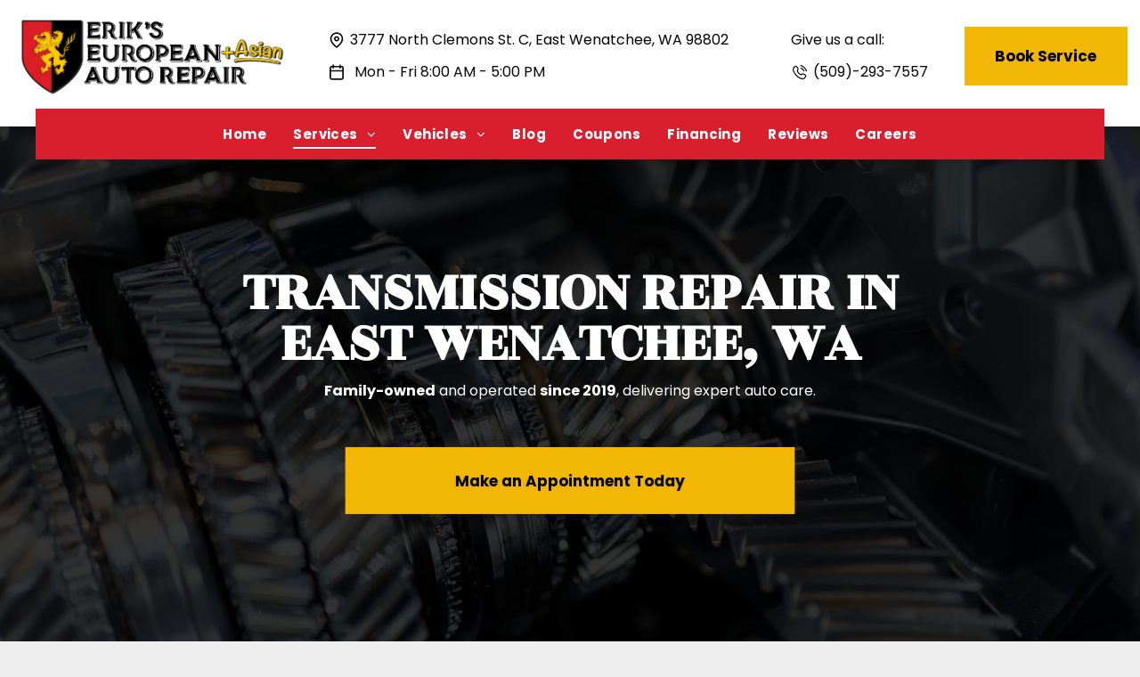

--- FILE ---
content_type: text/html;charset=utf-8
request_url: https://www.erikseuro.com/services/transmission-repair
body_size: 42762
content:
<!doctype html >
<html xmlns="http://www.w3.org/1999/xhtml" lang="en"
      class="">
<head>
    <meta charset="utf-8">
    




































<script type="text/javascript">
    window._currentDevice = 'desktop';
    window.Parameters = window.Parameters || {
        HomeUrl: 'https://www.erikseuro.com/',
        AccountUUID: '3e046c66b1a84ee2976a8065e5b1e798',
        SystemID: 'US_DIRECT_PRODUCTION',
        SiteAlias: '44aa8b56',
        SiteType: atob('RFVEQU9ORQ=='),
        PublicationDate: 'Thu Dec 11 20:13:13 UTC 2025',
        ExternalUid: null,
        IsSiteMultilingual: false,
        InitialPostAlias: '',
        InitialPostPageUuid: '',
        InitialDynamicItem: 'transmission-repair',
        DynamicPageInfo: {
            isDynamicPage: true,
            base64JsonRowData: '[base64]',
        },
        InitialPageAlias: 'services/~page-item~',
        InitialPageUuid: '143ab7bc2fae48389f1f7d3cc71ce7aa',
        InitialPageId: '34347875',
        InitialEncodedPageAlias: 'c2VydmljZXMvfnBhZ2UtaXRlbX4=',
        InitialHeaderUuid: '09bb40b5781a46c5b5aa1658c49fe6d6',
        CurrentPageUrl: '',
        IsCurrentHomePage: false,
        AllowAjax: false,
        AfterAjaxCommand: null,
        HomeLinkText: 'Back To Home',
        UseGalleryModule: false,
        CurrentThemeName: 'Layout Theme',
        ThemeVersion: '500000',
        DefaultPageAlias: '',
        RemoveDID: true,
        WidgetStyleID: null,
        IsHeaderFixed: false,
        IsHeaderSkinny: false,
        IsBfs: true,
        StorePageAlias: 'null',
        StorePagesUrls: 'e30=',
        IsNewStore: 'false',
        StorePath: '',
        StoreId: 'null',
        StoreVersion: 0,
        StoreBaseUrl: '',
        StoreCleanUrl: true,
        StoreDisableScrolling: true,
        IsStoreSuspended: false,
        HasCustomDomain: true,
        SimpleSite: false,
        showCookieNotification: false,
        cookiesNotificationMarkup: 'null',
        translatedPageUrl: '',
        isFastMigrationSite: false,
        sidebarPosition: 'NA',
        currentLanguage: 'en',
        currentLocale: 'en',
        NavItems: '{}',
        errors: {
            general: 'There was an error connecting to the page.<br/> Make sure you are not offline.',
            password: 'Incorrect name/password combination',
            tryAgain: 'Try again'
        },
        NavigationAreaParams: {
            ShowBackToHomeOnInnerPages: true,
            NavbarSize: -1,
            NavbarLiveHomePage: 'https://www.erikseuro.com/',
            BlockContainerSelector: '.dmBody',
            NavbarSelector: '#dmNav:has(a)',
            SubNavbarSelector: '#subnav_main'
        },
        hasCustomCode: true,
        planID: '7',
        customTemplateId: 'null',
        siteTemplateId: 'null',
        productId: 'DM_DIRECT',
        disableTracking: false,
        pageType: 'DYNAMIC_PAGE_SUFFIX',
        isRuntimeServer: true,
        isInEditor: false,
        hasNativeStore: false,
        defaultLang: 'en',
        hamburgerMigration: null,
        isFlexSite: false
    };

    window.Parameters.LayoutID = {};
    window.Parameters.LayoutID[window._currentDevice] = 6;
    window.Parameters.LayoutVariationID = {};
    window.Parameters.LayoutVariationID[window._currentDevice] = 5;
</script>





















<!-- Injecting site-wide to the head -->




<!-- End Injecting site-wide to the head -->

<!-- Inject secured cdn script -->


<!-- ========= Meta Tags ========= -->
<!-- PWA settings -->
<script>
    function toHash(str) {
        var hash = 5381, i = str.length;
        while (i) {
            hash = hash * 33 ^ str.charCodeAt(--i)
        }
        return hash >>> 0
    }
</script>
<script>
    (function (global) {
    //const cacheKey = global.cacheKey;
    const isOffline = 'onLine' in navigator && navigator.onLine === false;
    const hasServiceWorkerSupport = 'serviceWorker' in navigator;
    if (isOffline) {
        console.log('offline mode');
    }
    if (!hasServiceWorkerSupport) {
        console.log('service worker is not supported');
    }
    if (hasServiceWorkerSupport && !isOffline) {
        window.addEventListener('load', function () {
            const serviceWorkerPath = '/runtime-service-worker.js?v=3';
            navigator.serviceWorker
                .register(serviceWorkerPath, { scope: './' })
                .then(
                    function (registration) {
                        // Registration was successful
                        console.log(
                            'ServiceWorker registration successful with scope: ',
                            registration.scope
                        );
                    },
                    function (err) {
                        // registration failed :(
                        console.log('ServiceWorker registration failed: ', err);
                    }
                )
                .catch(function (err) {
                    console.log(err);
                });
        });

        // helper function to refresh the page
        var refreshPage = (function () {
            var refreshing;
            return function () {
                if (refreshing) return;
                // prevent multiple refreshes
                var refreshkey = 'refreshed' + location.href;
                var prevRefresh = localStorage.getItem(refreshkey);
                if (prevRefresh) {
                    localStorage.removeItem(refreshkey);
                    if (Date.now() - prevRefresh < 30000) {
                        return; // dont go into a refresh loop
                    }
                }
                refreshing = true;
                localStorage.setItem(refreshkey, Date.now());
                console.log('refereshing page');
                window.location.reload();
            };
        })();

        function messageServiceWorker(data) {
            return new Promise(function (resolve, reject) {
                if (navigator.serviceWorker.controller) {
                    var worker = navigator.serviceWorker.controller;
                    var messageChannel = new MessageChannel();
                    messageChannel.port1.onmessage = replyHandler;
                    worker.postMessage(data, [messageChannel.port2]);
                    function replyHandler(event) {
                        resolve(event.data);
                    }
                } else {
                    resolve();
                }
            });
        }
    }
})(window);
</script>
<!-- Add manifest -->
<!-- End PWA settings -->



<link rel="canonical" href="https://www.erikseuro.com/services/transmission-repair">

<meta id="view" name="viewport" content="initial-scale=1, minimum-scale=1, maximum-scale=5, viewport-fit=cover">
<meta name="apple-mobile-web-app-capable" content="yes">

<!--Add favorites icons-->

<link rel="apple-touch-icon"
      href="https://irp.cdn-website.com/44aa8b56/dms3rep/multi/logo.png"/>

<link rel="icon" type="image/x-icon" href="https://irp.cdn-website.com/44aa8b56/site_favicon_16_1738667935607.ico"/>

<!-- End favorite icons -->
<link rel="preconnect" href="https://lirp.cdn-website.com/"/>



<!-- render the required CSS and JS in the head section -->
<script id='d-js-dmapi'>
    window.SystemID = 'US_DIRECT_PRODUCTION';

    if (!window.dmAPI) {
        window.dmAPI = {
            registerExternalRuntimeComponent: function () {
            },
            getCurrentDeviceType: function () {
                return window._currentDevice;
            },
            runOnReady: (ns, fn) => {
                const safeFn = dmAPI.toSafeFn(fn);
                ns = ns || 'global_' + Math.random().toString(36).slice(2, 11);
                const eventName = 'afterAjax.' + ns;

                if (document.readyState === 'complete') {
                    $.DM.events.off(eventName).on(eventName, safeFn);
                    setTimeout(function () {
                        safeFn({
                            isAjax: false,
                        });
                    }, 0);
                } else {
                    window?.waitForDeferred?.('dmAjax', () => {
                        $.DM.events.off(eventName).on(eventName, safeFn);
                        safeFn({
                            isAjax: false,
                        });
                    });
                }
            },
            toSafeFn: (fn) => {
                if (fn?.safe) {
                    return fn;
                }
                const safeFn = function (...args) {
                    try {
                        return fn?.apply(null, args);
                    } catch (e) {
                        console.log('function failed ' + e.message);
                    }
                };
                safeFn.safe = true;
                return safeFn;
            }
        };
    }

    if (!window.requestIdleCallback) {
        window.requestIdleCallback = function (fn) {
            setTimeout(fn, 0);
        }
    }
</script>

<!-- loadCSS function header.jsp-->






<script id="d-js-load-css">
/**
 * There are a few <link> tags with CSS resource in them that are preloaded in the page
 * in each of those there is a "onload" handler which invokes the loadCSS callback
 * defined here.
 * We are monitoring 3 main CSS files - the runtime, the global and the page.
 * When each load we check to see if we can append them all in a batch. If threre
 * is no page css (which may happen on inner pages) then we do not wait for it
 */
(function () {
  let cssLinks = {};
  function loadCssLink(link) {
    link.onload = null;
    link.rel = "stylesheet";
    link.type = "text/css";
  }
  
    function checkCss() {
      const pageCssLink = document.querySelector("[id*='CssLink']");
      const widgetCssLink = document.querySelector("[id*='widgetCSS']");

        if (cssLinks && cssLinks.runtime && cssLinks.global && (!pageCssLink || cssLinks.page) && (!widgetCssLink || cssLinks.widget)) {
            const storedRuntimeCssLink = cssLinks.runtime;
            const storedPageCssLink = cssLinks.page;
            const storedGlobalCssLink = cssLinks.global;
            const storedWidgetCssLink = cssLinks.widget;

            storedGlobalCssLink.disabled = true;
            loadCssLink(storedGlobalCssLink);

            if (storedPageCssLink) {
                storedPageCssLink.disabled = true;
                loadCssLink(storedPageCssLink);
            }

            if(storedWidgetCssLink) {
                storedWidgetCssLink.disabled = true;
                loadCssLink(storedWidgetCssLink);
            }

            storedRuntimeCssLink.disabled = true;
            loadCssLink(storedRuntimeCssLink);

            requestAnimationFrame(() => {
                setTimeout(() => {
                    storedRuntimeCssLink.disabled = false;
                    storedGlobalCssLink.disabled = false;
                    if (storedPageCssLink) {
                      storedPageCssLink.disabled = false;
                    }
                    if (storedWidgetCssLink) {
                      storedWidgetCssLink.disabled = false;
                    }
                    // (SUP-4179) Clear the accumulated cssLinks only when we're
                    // sure that the document has finished loading and the document 
                    // has been parsed.
                    if(document.readyState === 'interactive') {
                      cssLinks = null;
                    }
                }, 0);
            });
        }
    }
  

  function loadCSS(link) {
    try {
      var urlParams = new URLSearchParams(window.location.search);
      var noCSS = !!urlParams.get("nocss");
      var cssTimeout = urlParams.get("cssTimeout") || 0;

      if (noCSS) {
        return;
      }
      if (link.href && link.href.includes("d-css-runtime")) {
        cssLinks.runtime = link;
        checkCss();
      } else if (link.id === "siteGlobalCss") {
        cssLinks.global = link;
        checkCss();
      } 
      
      else if (link.id && link.id.includes("CssLink")) {
        cssLinks.page = link;
        checkCss();
      } else if (link.id && link.id.includes("widgetCSS")) {
        cssLinks.widget = link;
        checkCss();
      }
      
      else {
        requestIdleCallback(function () {
          window.setTimeout(function () {
            loadCssLink(link);
          }, parseInt(cssTimeout, 10));
        });
      }
    } catch (e) {
      throw e
    }
  }
  window.loadCSS = window.loadCSS || loadCSS;
})();
</script>



<script data-role="deferred-init" type="text/javascript">
    /* usage: window.getDeferred(<deferred name>).resolve() or window.getDeferred(<deferred name>).promise.then(...)*/
    function Def() {
        this.promise = new Promise((function (a, b) {
            this.resolve = a, this.reject = b
        }).bind(this))
    }

    const defs = {};
    window.getDeferred = function (a) {
        return null == defs[a] && (defs[a] = new Def), defs[a]
    }
    window.waitForDeferred = function (b, a, c) {
        let d = window?.getDeferred?.(b);
        d
            ? d.promise.then(a)
            : c && ["complete", "interactive"].includes(document.readyState)
                ? setTimeout(a, 1)
                : c
                    ? document.addEventListener("DOMContentLoaded", a)
                    : console.error(`Deferred  does not exist`);
    };
</script>
<style id="forceCssIncludes">
    /* This file is auto-generated from a `scss` file with the same name */

.videobgwrapper{overflow:hidden;position:absolute;z-index:0;width:100%;height:100%;top:0;left:0;pointer-events:none;border-radius:inherit}.videobgframe{position:absolute;width:101%;height:100%;top:50%;left:50%;transform:translateY(-50%) translateX(-50%);object-fit:fill}#dm video.videobgframe{margin:0}@media (max-width:767px){.dmRoot .dmPhotoGallery.newPhotoGallery:not(.photo-gallery-done){min-height:80vh}}@media (min-width:1025px){.dmRoot .dmPhotoGallery.newPhotoGallery:not(.photo-gallery-done){min-height:45vh}}@media (min-width:768px) and (max-width:1024px){.responsiveTablet .dmPhotoGallery.newPhotoGallery:not(.photo-gallery-done){min-height:45vh}}#dm [data-show-on-page-only]{display:none!important}#dmRoot div.stickyHeaderFix div.site_content{margin-top:0!important}#dmRoot div.stickyHeaderFix div.hamburger-header-container{position:relative}
    

</style>
<style id="cssVariables" type="text/css">
    :root {
  --color_1: rgba(242, 183, 5, 1);
  --color_2: rgba(217, 30, 46, 1);
  --color_3: rgba(255, 255, 255, 1);
  --color_4: rgba(6, 6, 6, 1);
  --color_5: rgba(247, 247, 247, 1);
  --color_6: rgba(2, 6, 24, 1);
  --color_7: rgba(240, 240, 240, 0.06);
}
</style>























<!-- Google Fonts Include -->













<!-- loadCSS function fonts.jsp-->



<link type="text/css" rel="stylesheet" href="https://irp.cdn-website.com/fonts/css2?family=Roboto:ital,wght@0,100;0,300;0,400;0,500;0,700;0,900;1,100;1,300;1,400;1,500;1,700;1,900&family=Montserrat:ital,wght@0,100..900;1,100..900&family=Poppins:ital,wght@0,100;0,200;0,300;0,400;0,500;0,600;0,700;0,800;0,900;1,100;1,200;1,300;1,400;1,500;1,600;1,700;1,800;1,900&family=Rozha+One:ital,wght@0,400&family=Work+Sans:ital,wght@0,100..900;1,100..900&family=Open+Sans:ital,wght@0,300..800;1,300..800&amp;subset=latin-ext&amp;display=swap"  />





<!-- RT CSS Include d-css-runtime-desktop-one-package-structured-global-->
<link rel="stylesheet" type="text/css" href="https://static.cdn-website.com/mnlt/production/6120/_dm/s/rt/dist/css/d-css-runtime-desktop-one-package-structured-global.min.css" />

<!-- End of RT CSS Include -->

<link type="text/css" rel="stylesheet" href="https://irp.cdn-website.com/WIDGET_CSS/1868e0b5e085f2a2e99c5bfa802ad8e8.css" id="widgetCSS" />

<!-- Support `img` size attributes -->
<style>img[width][height] {
  height: auto;
}</style>

<!-- Support showing sticky element on page only -->
<style>
  body[data-page-alias="services/~page-item~"] #dm [data-show-on-page-only="services/~page-item~"] {
    display: block !important;
  }
</style>

<!-- This is populated in Ajax navigation -->
<style id="pageAdditionalWidgetsCss" type="text/css">
</style>




<!-- Site CSS -->
<link type="text/css" rel="stylesheet" href="https://irp.cdn-website.com/44aa8b56/files/44aa8b56_1.min.css?v=39" id="siteGlobalCss" />



<style id="customWidgetStyle" type="text/css">
    
</style>
<style id="innerPagesStyle" type="text/css">
    
</style>


<style
        id="additionalGlobalCss" type="text/css"
>
</style>

<style id="pagestyle" type="text/css">
    *#dm *.dmBody div.u_1603183372
{
	background-color:rgba(0,0,0,0) !important;
	background-image:none !important;
}
*#dm *.dmBody *.u_1842436459:before
{
	opacity:0.5 !important;
	background-color:rgb(0,0,0) !important;
}
*#dm *.dmBody *.u_1842436459.before
{
	opacity:0.5 !important;
	background-color:rgb(0,0,0) !important;
}
.u_1603183372
{
	background-image:none !important;
	background-color:rgba(0,0,0,0) !important;
	background-position:50% 50% !important;
	background-size:auto !important;
	background-repeat:repeat !important;
	padding-top:0 !important;
	padding-bottom:0 !important;
	padding-right:0 !important;
	padding-left:0 !important;
	margin:0 !important;
	text-align:center !important;
	color:rgb(0,5,3) !important;
}
.u_1842436459
{
	background-image:url(https://irt-cdn.multiscreensite.com/80ff9e0229384622905648525fbf5e4a/dms3rep/multi/blank_image_5.jpg) !important;
	background-color:rgb(70,70,70) !important;
	background-position:0 50% !important;
	background-size:cover !important;
	background-repeat:no-repeat !important;
	padding-top:62.5px !important;
	padding-bottom:200px !important;
	padding-right:40px !important;
	padding-left:40px !important;
	margin:0 !important;
	text-align:center !important;
	color:rgb(0,5,3) !important;
}
*#dm *.dmBody div.u_1842436459
{
	background-color:rgba(70,70,70,1) !important;
	background-image:url(https://irt-cdn.multiscreensite.com/md/dmtmpl/dms3rep/multi/blank_header.jpg) !important;
	background-repeat:no-repeat !important;
}
*#dm *.dmBody nav.u_1582592409
{
	color:white !important;
}
*#dm *.dmBody *.u_1736810415
{
	color:rgb(255,255,255) !important;
	font-size:60px !important;
	font-weight:700 !important;
}
*#dm *.dmBody div.u_1736810415
{
	line-height:normal !important;
	color:rgba(255,255,255,1) !important;
	font-weight:normal !important;
}
*#dm *.dmBody *.u_1626042373
{
	color:rgb(255,255,255) !important;
	font-size:20px !important;
	font-weight:400 !important;
}
*#dm *.dmBody div.u_1842436459:before
{
	background-color:rgba(0,0,0,1) !important;
	opacity:0.8 !important;
}
*#dm *.dmBody div.u_1842436459.before
{
	background-color:rgba(0,0,0,1) !important;
	opacity:0.8 !important;
}
*#dm *.dmBody div.u_1842436459>.bgExtraLayerOverlay
{
	opacity:0.8 !important;
}
*#dm *.dmBody a.u_1537764080
{
	background-color:var(--color_1) !important;
}
*#dm *.dmBody a.u_1537764080:hover
{
	border-color:var(--color_1) !important;
	background-color:rgba(0,0,0,0) !important;
	background-image:none !important;
}
*#dm *.dmBody a.u_1537764080.hover
{
	border-color:var(--color_1) !important;
	background-color:rgba(0,0,0,0) !important;
	background-image:none !important;
}
*#dm *.dmBody a.u_1537764080:hover span.text
{
	color:var(--color_1) !important;
}
*#dm *.dmBody a.u_1537764080.hover span.text
{
	color:var(--color_1) !important;
}
*#dm *.dmBody a.u_1589963197
{
	background-color:var(--color_1) !important;
}
*#dm *.dmBody a.u_1589963197:hover
{
	border-color:var(--color_1) !important;
	background-color:rgba(0,0,0,0) !important;
	background-image:none !important;
}
*#dm *.dmBody a.u_1589963197.hover
{
	border-color:var(--color_1) !important;
	background-color:rgba(0,0,0,0) !important;
	background-image:none !important;
}
*#dm *.dmBody a.u_1589963197:hover span.text
{
	color:var(--color_1) !important;
}
*#dm *.dmBody a.u_1589963197.hover span.text
{
	color:var(--color_1) !important;
}
*#dm *.dmBody div.u_1165148089 p,*#dm *.dmBody div.u_1165148089 li
{
	color:var(--color_3) !important;
}
*#dm *.dmBody div.u_1783554970 p,*#dm *.dmBody div.u_1783554970 li
{
	color:var(--color_3) !important;
}
*#dm *.dmBody a.u_1410631833
{
	animation:pulse 1.5s infinite !important;
}
*#dm *.dmBody div.u_1019621278
{
	background-repeat:no-repeat !important;
	background-image:url(https://irp.cdn-website.com/44aa8b56/dms3rep/multi/abstract-brush.svg) !important;
	background-size:cover !important;
}
*#dm *.dmBody div.u_1608071012
{
	background-image:initial !important;
	background-color:var(--color_3) !important;
	border-top-style:solid !important;
	border-top-color:var(--color_1) !important;
	border-top-width:0px !important;
}
*#dm *.dmBody div.u_1165148089 p
{
	font-weight:400 !important;
	color:var(--color_4) !important;
}
*#dm *.dmBody div.u_1165148089 li
{
	color:var(--color_4) !important;
}
*#dm *.dmBody div.u_1165148089
{
	color:var(--color_4) !important;
	font-weight:400 !important;
}
*#dm *.dmBody div.u_1518495403 span:before
{
	content:'' !important;
	display:inline-block !important;
	width:50px !important;
	height:2px !important;
	background:var(--color_3) !important;
	position:absolute !important;
	top:50% !important;
	left:0 !important;
	margin-top:-2px !important;
}
*#dm *.dmBody div.u_1091585610 p
{
	font-weight:400 !important;
	color:var(--color_3) !important;
}
*#dm *.dmBody div.u_1091585610 li
{
	color:var(--color_3) !important;
}
*#dm *.dmBody div.u_1091585610
{
	font-weight:400 !important;
	color:var(--color_3) !important;
}
*#dm *.dmBody div.u_1161065836
{
	background-repeat:no-repeat !important;
	background-image:url(https://irp.cdn-website.com/44aa8b56/dms3rep/multi/abstract-brush.svg) !important;
	background-size:cover !important;
}
*#dm *.dmBody div.u_1354481277
{
	background-repeat:no-repeat !important;
	background-image:url(https://irp.cdn-website.com/44aa8b56/dms3rep/multi/abstract-brush.svg) !important;
	background-size:cover !important;
}
*#dm *.dmBody div.u_1866024861
{
	background-color:var(--color_3) !important;
}
*#dm *.dmBody div.u_1905690842 span:before
{
	content:'' !important;
	display:inline-block !important;
	width:50px !important;
	height:2px !important;
	background:var(--color_4) !important;
	position:absolute !important;
	top:50% !important;
	left:0 !important;
	margin-top:-2px !important;
}
*#dm *.dmBody div.u_1009413295 span:before
{
	content:'' !important;
	display:inline-block !important;
	width:50px !important;
	height:2px !important;
	background:var(--color_4) !important;
	position:absolute !important;
	top:50% !important;
	left:0 !important;
	margin-top:-2px !important;
}
*#dm *.dmBody div.u_1783554970 p
{
	font-weight:400 !important;
	color:var(--color_4) !important;
}
*#dm *.dmBody div.u_1783554970 li
{
	color:var(--color_4) !important;
}
*#dm *.dmBody div.u_1783554970
{
	color:var(--color_4) !important;
	font-weight:400 !important;
}
*#dm *.dmBody div.u_1014212416 span:before
{
	content:'' !important;
	display:inline-block !important;
	width:50px !important;
	height:2px !important;
	background:var(--color_3) !important;
	position:absolute !important;
	top:50% !important;
	left:0 !important;
	margin-top:-2px !important;
}
*#dm *.dmBody div.u_1147197388
{
	background-color:var(--color_6) !important;
}
*#dm *.dmBody div.u_1339175924
{
	background-color:var(--color_6) !important;
}
*#dm *.dmBody div.u_1532073290 p
{
	font-weight:400 !important;
	color:var(--color_3) !important;
}
*#dm *.dmBody div.u_1532073290 li
{
	color:var(--color_3) !important;
}
*#dm *.dmBody div.u_1532073290
{
	font-weight:400 !important;
	color:var(--color_3) !important;
}
*#dm *.dmBody div.u_1785722902
{
	display:flex !important;
	align-items:center !important;
	justify-content:center !important;
}
*#dm *.dmBody div.u_1668044455 span:before
{
	content:'' !important;
	display:inline-block !important;
	width:50px !important;
	height:2px !important;
	background:var(--color_4) !important;
	position:absolute !important;
	top:50% !important;
	left:0 !important;
	margin-top:-2px !important;
}
*#dm *.dmBody div.u_1478152863
{
	background-color:var(--color_3) !important;
}
*#dm *.dmBody div.u_1309793167
{
	background-repeat:no-repeat !important;
	background-image:none !important;
	background-size:cover !important;
	background-color:var(--color_6) !important;
}
*#dm *.dmBody div.u_1881963480
{
	background-repeat:no-repeat !important;
	background-image:url(https://irp.cdn-website.com/44aa8b56/dms3rep/multi/abstract-brush.svg) !important;
	background-size:cover !important;
}
*#dm *.dmBody div.u_1329359706
{
	background-repeat:no-repeat !important;
	background-image:none !important;
	background-size:cover !important;
	background-color:var(--color_6) !important;
}
*#dm *.dmBody div.u_1503472811
{
	background-repeat:no-repeat !important;
	background-image:url(https://irp.cdn-website.com/44aa8b56/dms3rep/multi/abstract-brush.svg) !important;
	background-size:cover !important;
}
*#dm *.dmBody div.u_1782478023
{
	background-repeat:no-repeat !important;
	background-image:url(https://lirp.cdn-website.com/44aa8b56/dms3rep/multi/opt/c659858c2c59b0148f5c503cc7739812-34e2a07e-2880w.jpeg) !important;
	background-size:cover !important;
	border-radius:0px 0px 0px 0px !important;
}
*#dm *.dmBody div.u_1305624750
{
	border-radius:0% !important;
}
*#dm *.dmBody div.u_1179644818
{
	border-radius:0px 0px 0px 0px !important;
}
*#dm *.dmBody div.u_1989433633
{
	display:flex !important;
	align-items:center !important;
	justify-content:center !important;
	flex-direction:column !important;
}
*#dm *.dmBody div.u_1305624750 .svg
{
	color:var(--color_2) !important;
	fill:var(--color_2) !important;
}
*#dm *.dmBody div.u_1406783975
{
	border-top-style:solid !important;
	border-top-color:var(--color_2) !important;
	border-top-width:2px !important;
}
*#dm *.dmBody div.u_1507802366 span:before
{
	content:'' !important;
	display:inline-block !important;
	width:50px !important;
	height:2px !important;
	background:var(--color_4) !important;
	position:absolute !important;
	top:50% !important;
	left:0 !important;
	margin-top:-2px !important;
}
*#dm *.dmBody a.u_1553079603:hover span.text
{
	color:var(--color_2) !important;
}
*#dm *.dmBody a.u_1553079603.hover span.text
{
	color:var(--color_2) !important;
}
*#dm *.dmBody a.u_1553079603
{
	background-color:rgba(12,118,172,0) !important;
	border-style:solid !important;
	border-width:0px !important;
}
*#dm *.dmBody a.u_1553079603 span.text
{
	color:var(--color_2) !important;
}
*#dm *.dmBody *.u_1553079603
{
	text-align:LEFT !important;
}
*#dm *.dmBody div.u_1062533373
{
	border-radius:0% !important;
}
*#dm *.dmBody div.u_1740799380
{
	border-radius:0px 0px 0px 0px !important;
}
*#dm *.dmBody div.u_1412914795
{
	display:flex !important;
	align-items:center !important;
	justify-content:center !important;
	flex-direction:column !important;
}
*#dm *.dmBody div.u_1062533373 .svg
{
	color:var(--color_2) !important;
	fill:var(--color_2) !important;
}
*#dm *.dmBody div.u_1802288070
{
	border-top-style:solid !important;
	border-top-color:var(--color_2) !important;
	border-top-width:2px !important;
}
*#dm *.dmBody div.u_1751083988 span:before
{
	content:'' !important;
	display:inline-block !important;
	width:50px !important;
	height:2px !important;
	background:var(--color_4) !important;
	position:absolute !important;
	top:50% !important;
	left:0 !important;
	margin-top:-2px !important;
}
*#dm *.dmBody a.u_1523960191:hover span.text
{
	color:var(--color_2) !important;
}
*#dm *.dmBody a.u_1523960191.hover span.text
{
	color:var(--color_2) !important;
}
*#dm *.dmBody a.u_1523960191
{
	background-color:rgba(12,118,172,0) !important;
	border-style:solid !important;
	border-width:0px !important;
}
*#dm *.dmBody a.u_1523960191 span.text
{
	color:var(--color_2) !important;
}
*#dm *.dmBody *.u_1523960191
{
	text-align:LEFT !important;
}
*#dm *.dmBody div.u_1466429330
{
	border-radius:0% !important;
}
*#dm *.dmBody div.u_1909306901
{
	border-radius:0px 0px 0px 0px !important;
}
*#dm *.dmBody div.u_1296137930
{
	display:flex !important;
	align-items:center !important;
	justify-content:center !important;
	flex-direction:column !important;
}
*#dm *.dmBody div.u_1466429330 .svg
{
	color:var(--color_2) !important;
	fill:var(--color_2) !important;
}
*#dm *.dmBody div.u_1070817438
{
	border-top-style:solid !important;
	border-top-color:var(--color_2) !important;
	border-top-width:2px !important;
}
*#dm *.dmBody div.u_1605198190 span:before
{
	content:'' !important;
	display:inline-block !important;
	width:50px !important;
	height:2px !important;
	background:var(--color_4) !important;
	position:absolute !important;
	top:50% !important;
	left:0 !important;
	margin-top:-2px !important;
}
*#dm *.dmBody a.u_1266388760:hover span.text
{
	color:var(--color_2) !important;
}
*#dm *.dmBody a.u_1266388760.hover span.text
{
	color:var(--color_2) !important;
}
*#dm *.dmBody a.u_1266388760
{
	background-color:rgba(12,118,172,0) !important;
	border-style:solid !important;
	border-width:0px !important;
}
*#dm *.dmBody a.u_1266388760 span.text
{
	color:var(--color_2) !important;
}
*#dm *.dmBody *.u_1266388760
{
	text-align:LEFT !important;
}
*#dm *.dmBody div.u_1615100208
{
	border-radius:0px 0px 0px 0px !important;
	-webkit-box-shadow:rgba(0,0,0,0.1) 3px 3px 11px 0px !important;
	box-shadow:rgba(0,0,0,0.1) 3px 3px 11px 0px !important;
	-moz-box-shadow:rgba(0,0,0,0.1) 3px 3px 11px 0px !important;
	background-color:var(--color_3) !important;
}
*#dm *.dmBody div.u_1087970000
{
	border-radius:0px 0px 0px 0px !important;
	-webkit-box-shadow:rgba(0,0,0,0.1) 3px 3px 11px 0px !important;
	box-shadow:rgba(0,0,0,0.1) 3px 3px 11px 0px !important;
	-moz-box-shadow:rgba(0,0,0,0.1) 3px 3px 11px 0px !important;
	background-color:var(--color_3) !important;
}
*#dm *.dmBody div.u_1747404932
{
	border-radius:0px 0px 0px 0px !important;
	-webkit-box-shadow:rgba(0,0,0,0.1) 3px 3px 11px 0px !important;
	box-shadow:rgba(0,0,0,0.1) 3px 3px 11px 0px !important;
	-moz-box-shadow:rgba(0,0,0,0.1) 3px 3px 11px 0px !important;
	background-color:var(--color_3) !important;
}
*#dm *.dmBody div.u_1886459213
{
	background-color:var(--color_3) !important;
}
*#dm *.dmBody div.u_1361240229
{
	background-color:var(--color_5) !important;
}
*#dm *.dmBody div.u_1297732569 span:before
{
	content:'' !important;
	display:inline-block !important;
	width:50px !important;
	height:2px !important;
	background:var(--color_4) !important;
	position:absolute !important;
	top:50% !important;
	left:0 !important;
	margin-top:-2px !important;
}
*#dm *.dmBody *.u_1861855040
{
	width:100% !important;
}

</style>

<style id="pagestyleDevice" type="text/css">
    *.responsiveTablet [dmtemplateid="Hamburger"].runtime-module-container .layout-drawer-hamburger
{
	top:80px !important;
}
*#dm *.dmBody div.u_1603183372
{
	padding-top:0 !important;
	padding-bottom:0 !important;
	background-repeat:repeat !important;
	background-size:auto !important;
	background-position:center center !important;
	padding-right:0 !important;
	padding-left:0 !important;
}
*#dm *.dmBody div.u_1736810415
{
	margin-left:auto !important;
	padding-top:0 !important;
	padding-left:0 !important;
	padding-bottom:0 !important;
	margin-top:0 !important;
	margin-bottom:0 !important;
	padding-right:0 !important;
	margin-right:auto !important;
	float:none !important;
	top:0 !important;
	left:0 !important;
	width:calc(100% - 190px) !important;
	position:relative !important;
	height:auto !important;
	max-width:820px !important;
	min-width:25px !important;
	display:block !important;
}
*#dm *.dmBody div.u_1339175924
{
	margin-left:0px !important;
	padding-top:64px !important;
	padding-left:40px !important;
	padding-bottom:64px !important;
	margin-top:0px !important;
	margin-bottom:0px !important;
	margin-right:0px !important;
	padding-right:40px !important;
	width:auto !important;
}
*#dm *.dmBody div.u_1147197388
{
	padding-top:64px !important;
	padding-left:40px !important;
	padding-bottom:64px !important;
	padding-right:40px !important;
	width:auto !important;
	margin-left:0px !important;
	margin-top:0px !important;
	margin-bottom:0px !important;
	margin-right:0px !important;
}
*#dm *.dmBody div.u_1842436459
{
	padding-top:300px !important;
	padding-bottom:200px !important;
	padding-left:40px !important;
	float:none !important;
	margin-right:0px !important;
	margin-left:0px !important;
	top:0 !important;
	max-width:none !important;
	left:0 !important;
	width:auto !important;
	margin-top:0px !important;
	position:relative !important;
	margin-bottom:0px !important;
	padding-right:40px !important;
	min-width:0 !important;
	text-align:center !important;
	height:auto !important;
	background-repeat:no-repeat !important;
	background-size:cover !important;
	background-attachment:initial !important;
	background-position:50% 50% !important;
}
*#dm *.dmBody div.u_1365058000
{
	padding-top:0 !important;
	padding-bottom:0 !important;
	padding-right:0 !important;
	padding-left:0 !important;
}
*#dm *.dmBody div.u_1359949688
{
	margin-left:0px !important;
	padding-top:0px !important;
	padding-left:0px !important;
	padding-bottom:0px !important;
	margin-top:0px !important;
	margin-bottom:0px !important;
	margin-right:0px !important;
	padding-right:0px !important;
}
*#dm *.dmBody div.u_1782478023
{
	background-position:50% 50% !important;
	margin-left:0px !important;
	padding-top:0px !important;
	padding-left:18px !important;
	padding-bottom:0px !important;
	margin-top:0px !important;
	margin-bottom:0px !important;
	margin-right:0px !important;
	padding-right:0px !important;
}
*#dm *.dmBody div.u_1980718450
{
	margin-left:0px !important;
	padding-top:16px !important;
	padding-left:0px !important;
	padding-bottom:16px !important;
	margin-top:0px !important;
	margin-bottom:0px !important;
	margin-right:0px !important;
	padding-right:120px !important;
}
*#dm *.dmBody div.u_1683865912
{
	padding-top:15px !important;
	padding-left:0px !important;
	padding-bottom:15px !important;
	padding-right:0px !important;
	width:auto !important;
}
*#dm *.dmBody div.u_1749956126
{
	padding-top:15px !important;
	padding-left:0px !important;
	padding-bottom:15px !important;
	padding-right:0px !important;
	width:auto !important;
}
*#dm *.dmBody div.u_1773769255
{
	padding-top:15px !important;
	padding-left:0px !important;
	padding-bottom:15px !important;
	padding-right:0px !important;
	width:auto !important;
}
*#dm *.dmBody div.u_1026831568
{
	padding-top:15px !important;
	padding-left:0px !important;
	padding-bottom:15px !important;
	padding-right:0px !important;
	width:auto !important;
}
*#dm *.dmBody a.u_1410631833
{
	padding-top:0px !important;
	padding-left:0px !important;
	padding-bottom:0px !important;
	padding-right:0px !important;
	display:block !important;
	float:none !important;
	top:0px !important;
	left:0 !important;
	width:calc(100% - 348px) !important;
	position:relative !important;
	height:75px !important;
	max-width:504px !important;
	min-width:25px !important;
	text-align:center !important;
	min-height:auto !important;
}
*#dm *.dmBody div.u_1626042373
{
	float:none !important;
	top:0px !important;
	left:0 !important;
	width:598px !important;
	position:relative !important;
	height:auto !important;
	padding-top:2px !important;
	padding-left:0px !important;
	padding-bottom:2px !important;
	max-width:100% !important;
	padding-right:0px !important;
	min-width:0 !important;
	display:block !important;
	margin-right:auto !important;
	margin-left:auto !important;
	margin-top:11px !important;
	margin-bottom:24px !important;
	min-height:auto !important;
}
*#dm *.dmBody div.u_1393862985
{
	padding-top:2px !important;
	padding-left:0px !important;
	padding-bottom:2px !important;
	padding-right:0px !important;
	float:none !important;
	top:0px !important;
	left:0px !important;
	width:100% !important;
	position:relative !important;
	height:auto !important;
	max-width:100% !important;
	min-width:0 !important;
	display:block !important;
	min-height:auto !important;
	margin-left:0 !important;
	margin-top:0px !important;
	margin-bottom:8px !important;
	margin-right:auto !important;
}
*#dm *.dmBody div.u_1165148089
{
	padding-top:2px !important;
	padding-left:0px !important;
	padding-bottom:2px !important;
	padding-right:0px !important;
	display:block !important;
	float:none !important;
	top:0px !important;
	left:0px !important;
	width:100% !important;
	position:relative !important;
	height:auto !important;
	min-height:auto !important;
	margin-right:auto !important;
	margin-left:0 !important;
	max-width:100% !important;
	margin-top:8px !important;
	margin-bottom:8px !important;
	min-width:0 !important;
}
*#dm *.dmBody a.u_1589963197
{
	width:240px !important;
	padding-top:0px !important;
	padding-left:0px !important;
	padding-bottom:0px !important;
	padding-right:0px !important;
	display:block !important;
	float:none !important;
	top:0px !important;
	left:0px !important;
	position:relative !important;
	height:60px !important;
	max-width:100% !important;
	min-width:0 !important;
	text-align:center !important;
	min-height:auto !important;
	margin-right:auto !important;
	margin-left:0 !important;
	margin-top:36px !important;
	margin-bottom:10px !important;
}
*#dm *.dmBody div.u_1991120623
{
	padding-top:2px !important;
	padding-left:0px !important;
	padding-bottom:2px !important;
	padding-right:0px !important;
	float:none !important;
	top:0px !important;
	left:0px !important;
	width:812px !important;
	position:relative !important;
	height:auto !important;
	max-width:100% !important;
	min-width:0 !important;
	display:block !important;
	min-height:auto !important;
	margin-left:0 !important;
	margin-top:0px !important;
	margin-bottom:8px !important;
	margin-right:auto !important;
}
*#dm *.dmBody div.u_1091585610
{
	display:block !important;
	float:none !important;
	top:0px !important;
	left:0px !important;
	width:100% !important;
	position:relative !important;
	height:auto !important;
	padding-top:2px !important;
	padding-left:0px !important;
	padding-bottom:2px !important;
	min-height:auto !important;
	margin-right:auto !important;
	margin-left:0 !important;
	max-width:100% !important;
	margin-top:8px !important;
	margin-bottom:8px !important;
	padding-right:0px !important;
	min-width:0 !important;
}
*#dm *.dmBody div.u_1776544096
{
	padding-top:2px !important;
	padding-left:0px !important;
	padding-bottom:2px !important;
	padding-right:0px !important;
	float:none !important;
	top:0px !important;
	left:0px !important;
	width:812px !important;
	position:relative !important;
	height:auto !important;
	max-width:100% !important;
	min-width:0 !important;
	display:block !important;
	min-height:auto !important;
	margin-left:0 !important;
	margin-top:0px !important;
	margin-bottom:8px !important;
	margin-right:auto !important;
}
*#dm *.dmBody div.u_1783554970
{
	margin-left:0 !important;
	padding-top:2px !important;
	padding-left:0px !important;
	padding-bottom:2px !important;
	margin-top:8px !important;
	margin-bottom:24px !important;
	margin-right:auto !important;
	padding-right:0px !important;
	display:block !important;
	float:none !important;
	top:0px !important;
	left:0px !important;
	width:100% !important;
	position:relative !important;
	height:auto !important;
	min-height:auto !important;
	max-width:100% !important;
	min-width:0 !important;
}
*#dm *.dmBody a.u_1537764080
{
	width:240px !important;
	padding-top:0px !important;
	padding-left:0px !important;
	padding-bottom:0px !important;
	padding-right:0px !important;
	display:block !important;
	float:none !important;
	top:0px !important;
	left:0px !important;
	position:relative !important;
	height:60px !important;
	max-width:100% !important;
	min-width:0 !important;
	text-align:center !important;
	min-height:auto !important;
	margin-left:0 !important;
	margin-top:36px !important;
	margin-bottom:10px !important;
	margin-right:auto !important;
}
*#dm *.dmBody div.u_1405389558
{
	padding-top:2px !important;
	padding-left:0px !important;
	padding-bottom:2px !important;
	padding-right:0px !important;
	float:none !important;
	top:0px !important;
	left:0px !important;
	width:812px !important;
	position:relative !important;
	height:auto !important;
	max-width:100% !important;
	min-width:0 !important;
	display:block !important;
	min-height:auto !important;
	margin-left:0 !important;
	margin-top:0px !important;
	margin-bottom:8px !important;
	margin-right:auto !important;
}
*#dm *.dmBody div.u_1532073290
{
	margin-left:0 !important;
	padding-top:2px !important;
	padding-left:0px !important;
	padding-bottom:2px !important;
	margin-top:8px !important;
	margin-bottom:24px !important;
	margin-right:auto !important;
	padding-right:0px !important;
	display:block !important;
	float:none !important;
	top:0px !important;
	left:0px !important;
	width:100% !important;
	position:relative !important;
	height:auto !important;
	min-height:auto !important;
	max-width:100% !important;
	min-width:0 !important;
}
*#dm *.dmBody div.u_1596865755
{
	font-size:16px !important;
	display:block !important;
	float:none !important;
	top:0px !important;
	left:0px !important;
	width:185.266px !important;
	position:relative !important;
	height:auto !important;
	padding-top:2px !important;
	padding-left:0px !important;
	padding-bottom:2px !important;
	min-height:auto !important;
	margin-right:auto !important;
	margin-left:0 !important;
	max-width:100% !important;
	margin-top:8px !important;
	margin-bottom:8px !important;
	padding-right:0px !important;
	min-width:0 !important;
}
*#dm *.dmBody div.u_1848936985
{
	font-size:16px !important;
	display:block !important;
	float:none !important;
	top:0px !important;
	left:0px !important;
	width:185.266px !important;
	position:relative !important;
	height:auto !important;
	padding-top:2px !important;
	padding-left:0px !important;
	padding-bottom:2px !important;
	min-height:auto !important;
	margin-right:auto !important;
	margin-left:0 !important;
	max-width:100% !important;
	margin-top:8px !important;
	margin-bottom:8px !important;
	padding-right:0px !important;
	min-width:0 !important;
}
*#dm *.dmBody div.u_1738346552
{
	font-size:16px !important;
	display:block !important;
	float:none !important;
	top:0px !important;
	left:0px !important;
	width:185.266px !important;
	position:relative !important;
	height:auto !important;
	padding-top:2px !important;
	padding-left:0px !important;
	padding-bottom:2px !important;
	min-height:auto !important;
	margin-right:auto !important;
	margin-left:0 !important;
	max-width:100% !important;
	margin-top:8px !important;
	margin-bottom:8px !important;
	padding-right:0px !important;
	min-width:0 !important;
}
*#dm *.dmBody div.u_1019621278
{
	background-repeat:no-repeat !important;
	background-size:cover !important;
	padding-top:0px !important;
	padding-left:40px !important;
	padding-bottom:20px !important;
	padding-right:40px !important;
	width:auto !important;
	margin-left:0px !important;
	margin-top:-50px !important;
	margin-bottom:0px !important;
	margin-right:0px !important;
}
*#dm *.dmBody div.u_1608071012
{
	padding-top:4px !important;
	padding-left:40px !important;
	padding-bottom:64px !important;
	padding-right:40px !important;
	width:auto !important;
	margin-left:0px !important;
	margin-top:0px !important;
	margin-bottom:0px !important;
	margin-right:0px !important;
}
*#dm *.dmBody div.u_1518495403
{
	float:none !important;
	top:0px !important;
	left:0px !important;
	width:270px !important;
	position:relative !important;
	height:auto !important;
	padding-top:2px !important;
	padding-left:55px !important;
	padding-bottom:2px !important;
	max-width:100% !important;
	padding-right:0px !important;
	min-width:0 !important;
	margin-left:0 !important;
	margin-top:8px !important;
	margin-bottom:0px !important;
	margin-right:auto !important;
	display:block !important;
	min-height:auto !important;
}
*#dm *.dmBody div.u_1161065836
{
	background-repeat:no-repeat !important;
	background-size:cover !important;
	padding-top:0px !important;
	padding-left:40px !important;
	padding-bottom:20px !important;
	padding-right:40px !important;
	width:auto !important;
	margin-left:0px !important;
	margin-top:-50px !important;
	margin-bottom:0px !important;
	margin-right:0px !important;
}
*#dm *.dmBody div.u_1354481277
{
	background-repeat:no-repeat !important;
	background-size:cover !important;
	padding-top:0px !important;
	padding-left:40px !important;
	padding-bottom:20px !important;
	padding-right:40px !important;
	width:auto !important;
	margin-left:0px !important;
	margin-top:-50px !important;
	margin-bottom:0px !important;
	margin-right:0px !important;
}
*#dm *.dmBody div.u_1905690842
{
	float:none !important;
	top:0px !important;
	left:0px !important;
	width:270px !important;
	position:relative !important;
	height:auto !important;
	padding-top:2px !important;
	padding-left:55px !important;
	padding-bottom:2px !important;
	max-width:100% !important;
	padding-right:0px !important;
	min-width:0 !important;
	margin-left:0 !important;
	margin-top:8px !important;
	margin-bottom:0px !important;
	margin-right:auto !important;
	display:block !important;
	min-height:auto !important;
}
*#dm *.dmBody div.u_1009413295
{
	float:none !important;
	top:0px !important;
	left:0px !important;
	width:270px !important;
	position:relative !important;
	height:auto !important;
	padding-top:2px !important;
	padding-left:55px !important;
	padding-bottom:2px !important;
	max-width:100% !important;
	padding-right:0px !important;
	min-width:0 !important;
	margin-left:0 !important;
	margin-top:8px !important;
	margin-bottom:0px !important;
	margin-right:auto !important;
	display:block !important;
	min-height:auto !important;
}
*#dm *.dmBody div.u_1014212416
{
	float:none !important;
	top:0px !important;
	left:0px !important;
	width:270px !important;
	position:relative !important;
	height:auto !important;
	padding-top:2px !important;
	padding-left:55px !important;
	padding-bottom:2px !important;
	max-width:100% !important;
	padding-right:0px !important;
	min-width:0 !important;
	margin-left:0 !important;
	margin-top:8px !important;
	margin-bottom:0px !important;
	margin-right:auto !important;
	display:block !important;
	min-height:auto !important;
}
*#dm *.dmBody a.u_1694960221
{
	padding-top:0px !important;
	padding-left:0px !important;
	padding-bottom:0px !important;
	padding-right:0px !important;
	display:block !important;
	float:none !important;
	top:0px !important;
	left:0px !important;
	width:240px !important;
	position:relative !important;
	height:60px !important;
	max-width:100% !important;
	min-width:0 !important;
	text-align:center !important;
	min-height:auto !important;
	margin-right:0 !important;
	margin-left:auto !important;
	margin-top:10px !important;
	margin-bottom:10px !important;
}
*#dm *.dmBody div.u_1668044455
{
	float:none !important;
	top:0 !important;
	left:0 !important;
	width:calc(100% - 0px) !important;
	position:relative !important;
	height:auto !important;
	padding-top:2px !important;
	padding-left:55px !important;
	padding-bottom:2px !important;
	max-width:270px !important;
	padding-right:0px !important;
	min-width:25px !important;
	margin-left:0px !important;
	margin-top:8px !important;
	margin-bottom:0px !important;
	margin-right:0px !important;
}
*#dm *.dmBody div.u_1649822736
{
	margin-left:0px !important;
	padding-top:2px !important;
	padding-left:0px !important;
	padding-bottom:0px !important;
	margin-top:0px !important;
	margin-bottom:0px !important;
	margin-right:0px !important;
	padding-right:0px !important;
}
*#dm *.dmBody div.u_1579140788
{
	float:none !important;
	top:0px !important;
	left:0px !important;
	width:calc(100% - 0px) !important;
	position:relative !important;
	height:auto !important;
	padding-top:2px !important;
	padding-left:0px !important;
	padding-bottom:2px !important;
	min-height:auto !important;
	max-width:782px !important;
	padding-right:0px !important;
	min-width:25px !important;
	display:block !important;
	margin-left:0px !important;
	margin-top:0px !important;
	margin-bottom:8px !important;
	margin-right:0px !important;
}
*#dm *.dmBody div.u_1320474114
{
	padding-top:15px !important;
	padding-left:0px !important;
	padding-bottom:15px !important;
	padding-right:24px !important;
	width:auto !important;
	margin-left:0px !important;
	margin-top:0px !important;
	margin-bottom:0px !important;
	margin-right:0px !important;
}
*#dm *.dmBody div.u_1478152863
{
	padding-top:4px !important;
	padding-left:40px !important;
	padding-bottom:12px !important;
	padding-right:40px !important;
	width:auto !important;
	float:none !important;
	top:0 !important;
	left:0 !important;
	position:relative !important;
	height:auto !important;
	min-height:auto !important;
	max-width:100% !important;
	min-width:0 !important;
	text-align:start !important;
}
*#dm *.dmBody div.u_1309793167
{
	background-repeat:no-repeat !important;
	background-size:cover !important;
	padding-top:0px !important;
	padding-left:0px !important;
	padding-bottom:20px !important;
	padding-right:0px !important;
	width:auto !important;
}
*#dm *.dmBody div.u_1881963480
{
	margin-left:0px !important;
	padding-top:15px !important;
	padding-left:0px !important;
	padding-bottom:15px !important;
	margin-top:-50px !important;
	margin-bottom:0px !important;
	margin-right:0px !important;
	padding-right:0px !important;
	width:auto !important;
	background-repeat:no-repeat !important;
	background-size:cover !important;
}
*#dm *.dmBody div.u_1329359706
{
	background-repeat:no-repeat !important;
	background-size:cover !important;
	padding-top:0px !important;
	padding-left:0px !important;
	padding-bottom:20px !important;
	padding-right:0px !important;
	width:auto !important;
}
*#dm *.dmBody div.u_1503472811
{
	margin-left:0px !important;
	padding-top:15px !important;
	padding-left:0px !important;
	padding-bottom:15px !important;
	margin-top:-50px !important;
	margin-bottom:0px !important;
	margin-right:0px !important;
	padding-right:0px !important;
	width:auto !important;
	background-repeat:no-repeat !important;
	background-size:cover !important;
}
*#dm *.dmBody div.u_1866024861
{
	padding-top:32px !important;
	padding-left:40px !important;
	padding-bottom:64px !important;
	padding-right:40px !important;
	width:auto !important;
	margin-left:0px !important;
	margin-top:0px !important;
	margin-bottom:0px !important;
	margin-right:0px !important;
}
*#dm *.dmBody div.u_1406783975
{
	padding-top:8px !important;
	padding-left:0px !important;
	padding-bottom:15px !important;
	padding-right:0px !important;
	width:auto !important;
}
*#dm *.dmBody div.u_1179644818
{
	padding-top:8px !important;
	padding-left:0px !important;
	padding-bottom:8px !important;
	padding-right:0px !important;
	width:auto !important;
	margin-left:0px !important;
	margin-top:0px !important;
	margin-bottom:0px !important;
	margin-right:0px !important;
}
*#dm *.dmBody div.u_1305624750
{
	display:block !important;
	float:none !important;
	top:0px !important;
	left:0px !important;
	width:80px !important;
	position:relative !important;
	height:80px !important;
	padding-top:0px !important;
	padding-left:0px !important;
	padding-bottom:0px !important;
	min-height:auto !important;
	max-width:100% !important;
	padding-right:0px !important;
	min-width:25px !important;
	text-align:center !important;
	margin-right:12px !important;
	margin-left:0px !important;
	margin-top:10px !important;
	margin-bottom:10px !important;
}
*#dm *.dmBody div.u_1507802366
{
	float:none !important;
	top:0px !important;
	left:0px !important;
	width:270px !important;
	position:relative !important;
	height:auto !important;
	padding-top:0px !important;
	padding-left:55px !important;
	padding-bottom:0px !important;
	max-width:100% !important;
	padding-right:0px !important;
	min-width:0 !important;
	display:block !important;
	min-height:auto !important;
	margin-left:0px !important;
	margin-top:0px !important;
	margin-bottom:0px !important;
	margin-right:0px !important;
}
*#dm *.dmBody div.u_1087970000
{
	padding-top:12px !important;
	padding-left:24px !important;
	padding-bottom:12px !important;
	padding-right:24px !important;
	margin-left:12px !important;
	margin-top:0px !important;
	margin-bottom:0px !important;
	margin-right:12px !important;
}
*#dm *.dmBody a.u_1553079603
{
	display:block !important;
	float:none !important;
	top:0px !important;
	left:0px !important;
	width:calc(100% - 0px) !important;
	position:relative !important;
	height:42px !important;
	padding-top:0px !important;
	padding-left:0px !important;
	padding-bottom:0px !important;
	min-height:auto !important;
	max-width:216.641px !important;
	padding-right:0px !important;
	min-width:25px !important;
	margin-right:137.984px !important;
	margin-left:0px !important;
	margin-top:10px !important;
	margin-bottom:10px !important;
	text-align:left !important;
}
*#dm *.dmBody div.u_1291736188
{
	padding-top:2px !important;
	padding-left:0px !important;
	padding-bottom:2px !important;
	padding-right:0px !important;
	float:none !important;
	top:0px !important;
	left:0px !important;
	width:163.266px !important;
	position:relative !important;
	height:auto !important;
	min-height:auto !important;
	max-width:100% !important;
	min-width:0 !important;
	display:block !important;
	margin-left:0 !important;
	margin-top:0px !important;
	margin-bottom:8px !important;
	margin-right:auto !important;
}
*#dm *.dmBody div.u_1802288070
{
	padding-top:8px !important;
	padding-left:0px !important;
	padding-bottom:15px !important;
	padding-right:0px !important;
	width:auto !important;
}
*#dm *.dmBody div.u_1740799380
{
	padding-top:8px !important;
	padding-left:0px !important;
	padding-bottom:8px !important;
	padding-right:0px !important;
	width:auto !important;
	margin-left:0px !important;
	margin-top:0px !important;
	margin-bottom:0px !important;
	margin-right:0px !important;
}
*#dm *.dmBody div.u_1062533373
{
	display:block !important;
	float:none !important;
	top:0px !important;
	left:0px !important;
	width:80px !important;
	position:relative !important;
	height:80px !important;
	padding-top:0px !important;
	padding-left:0px !important;
	padding-bottom:0px !important;
	min-height:auto !important;
	max-width:100% !important;
	padding-right:0px !important;
	min-width:25px !important;
	text-align:center !important;
	margin-right:12px !important;
	margin-left:0px !important;
	margin-top:10px !important;
	margin-bottom:10px !important;
}
*#dm *.dmBody div.u_1751083988
{
	float:none !important;
	top:0px !important;
	left:0px !important;
	width:270px !important;
	position:relative !important;
	height:auto !important;
	padding-top:0px !important;
	padding-left:55px !important;
	padding-bottom:0px !important;
	max-width:100% !important;
	padding-right:0px !important;
	min-width:0 !important;
	display:block !important;
	min-height:auto !important;
	margin-left:0px !important;
	margin-top:0px !important;
	margin-bottom:0px !important;
	margin-right:0px !important;
}
*#dm *.dmBody div.u_1747404932
{
	padding-top:12px !important;
	padding-left:24px !important;
	padding-bottom:12px !important;
	padding-right:24px !important;
}
*#dm *.dmBody a.u_1523960191
{
	display:block !important;
	float:none !important;
	top:0px !important;
	left:0px !important;
	width:calc(100% - 0px) !important;
	position:relative !important;
	height:42px !important;
	padding-top:0px !important;
	padding-left:0px !important;
	padding-bottom:0px !important;
	min-height:auto !important;
	max-width:216.641px !important;
	padding-right:0px !important;
	min-width:25px !important;
	margin-right:137.984px !important;
	margin-left:0px !important;
	margin-top:10px !important;
	margin-bottom:10px !important;
	text-align:left !important;
}
*#dm *.dmBody div.u_1724038086
{
	padding-top:2px !important;
	padding-left:0px !important;
	padding-bottom:2px !important;
	padding-right:0px !important;
	float:none !important;
	top:0px !important;
	left:0px !important;
	width:163.266px !important;
	position:relative !important;
	height:auto !important;
	min-height:auto !important;
	max-width:100% !important;
	min-width:0 !important;
	display:block !important;
	margin-left:0 !important;
	margin-top:0px !important;
	margin-bottom:8px !important;
	margin-right:auto !important;
}
*#dm *.dmBody div.u_1070817438
{
	padding-top:8px !important;
	padding-left:0px !important;
	padding-bottom:15px !important;
	padding-right:0px !important;
	width:auto !important;
}
*#dm *.dmBody div.u_1909306901
{
	padding-top:8px !important;
	padding-left:0px !important;
	padding-bottom:8px !important;
	padding-right:0px !important;
	width:auto !important;
	margin-left:0px !important;
	margin-top:0px !important;
	margin-bottom:0px !important;
	margin-right:0px !important;
}
*#dm *.dmBody div.u_1466429330
{
	display:block !important;
	float:none !important;
	top:0px !important;
	left:0px !important;
	width:80px !important;
	position:relative !important;
	height:80px !important;
	padding-top:0px !important;
	padding-left:0px !important;
	padding-bottom:0px !important;
	min-height:auto !important;
	max-width:100% !important;
	padding-right:0px !important;
	min-width:25px !important;
	text-align:center !important;
	margin-right:12px !important;
	margin-left:0px !important;
	margin-top:10px !important;
	margin-bottom:10px !important;
}
*#dm *.dmBody div.u_1605198190
{
	float:none !important;
	top:0px !important;
	left:0px !important;
	width:270px !important;
	position:relative !important;
	height:auto !important;
	padding-top:0px !important;
	padding-left:55px !important;
	padding-bottom:0px !important;
	max-width:100% !important;
	padding-right:0px !important;
	min-width:0 !important;
	display:block !important;
	min-height:auto !important;
	margin-left:0px !important;
	margin-top:0px !important;
	margin-bottom:0px !important;
	margin-right:0px !important;
}
*#dm *.dmBody div.u_1615100208
{
	padding-top:12px !important;
	padding-left:24px !important;
	padding-bottom:12px !important;
	padding-right:24px !important;
}
*#dm *.dmBody a.u_1266388760
{
	display:block !important;
	float:none !important;
	top:0px !important;
	left:0px !important;
	width:calc(100% - 0px) !important;
	position:relative !important;
	height:42px !important;
	padding-top:0px !important;
	padding-left:0px !important;
	padding-bottom:0px !important;
	min-height:auto !important;
	max-width:216.641px !important;
	padding-right:0px !important;
	min-width:25px !important;
	margin-right:137.984px !important;
	margin-left:0px !important;
	margin-top:10px !important;
	margin-bottom:10px !important;
	text-align:left !important;
}
*#dm *.dmBody div.u_1549396525
{
	padding-top:2px !important;
	padding-left:0px !important;
	padding-bottom:2px !important;
	padding-right:0px !important;
	float:none !important;
	top:0px !important;
	left:0px !important;
	width:163.266px !important;
	position:relative !important;
	height:auto !important;
	min-height:auto !important;
	max-width:100% !important;
	min-width:0 !important;
	display:block !important;
	margin-left:0 !important;
	margin-top:0px !important;
	margin-bottom:8px !important;
	margin-right:auto !important;
}
*#dm *.dmBody div.u_1361240229
{
	margin-left:0px !important;
	padding-top:15px !important;
	padding-left:0px !important;
	padding-bottom:15px !important;
	margin-top:0px !important;
	margin-bottom:0px !important;
	margin-right:0px !important;
	padding-right:0px !important;
	width:auto !important;
}
*#dm *.dmBody div.u_1116353039
{
	padding-top:15px !important;
	padding-left:0px !important;
	padding-bottom:15px !important;
	padding-right:0px !important;
	width:auto !important;
}
*#dm *.dmBody div.u_1829056949
{
	margin-left:0 !important;
	padding-top:2px !important;
	padding-left:0px !important;
	padding-bottom:0px !important;
	margin-top:0px !important;
	margin-bottom:0px !important;
	margin-right:auto !important;
	padding-right:0px !important;
	display:block !important;
	float:none !important;
	top:0px !important;
	left:0px !important;
	width:100% !important;
	position:relative !important;
	height:auto !important;
	min-height:auto !important;
	max-width:100% !important;
	min-width:0 !important;
}
*#dm *.dmBody div.u_1297732569
{
	float:none !important;
	top:0px !important;
	left:0px !important;
	width:270px !important;
	position:relative !important;
	height:auto !important;
	padding-top:2px !important;
	padding-left:55px !important;
	padding-bottom:2px !important;
	max-width:100% !important;
	padding-right:0px !important;
	min-width:0 !important;
	margin-left:0 !important;
	margin-top:8px !important;
	margin-bottom:0px !important;
	margin-right:auto !important;
	display:block !important;
	min-height:auto !important;
}
*#dm *.dmBody div.u_1182241774
{
	padding-top:0px !important;
	padding-left:0px !important;
	padding-bottom:0px !important;
	padding-right:0px !important;
	margin-left:0 !important;
	margin-top:0px !important;
	margin-bottom:0px !important;
	margin-right:auto !important;
	display:block !important;
	float:none !important;
	top:0px !important;
	left:0px !important;
	width:100% !important;
	position:relative !important;
	height:auto !important;
	min-height:auto !important;
	max-width:100% !important;
	min-width:0 !important;
}
*#dm *.dmBody div.u_1979186058
{
	margin-left:0px !important;
	padding-top:36px !important;
	padding-left:0px !important;
	padding-bottom:0px !important;
	margin-top:0px !important;
	margin-bottom:0px !important;
	margin-right:0px !important;
	padding-right:18px !important;
}
*#dm *.dmBody div.u_1638065531
{
	padding-top:0px !important;
	padding-bottom:0px !important;
	padding-right:0px !important;
	padding-left:0px !important;
	margin-left:0px !important;
	margin-top:0px !important;
	margin-bottom:24px !important;
	margin-right:0px !important;
	width:auto !important;
}
*#dm *.dmBody div.u_1356499050
{
	float:none !important;
	top:0px !important;
	left:0px !important;
	width:calc(100% - 0px) !important;
	position:relative !important;
	height:auto !important;
	padding-top:2px !important;
	padding-left:0px !important;
	padding-bottom:2px !important;
	min-height:auto !important;
	max-width:100% !important;
	padding-right:0px !important;
	min-width:25px !important;
	display:block !important;
	margin-left:0px !important;
	margin-top:0px !important;
	margin-bottom:8px !important;
	margin-right:0px !important;
}
*#dm *.dmBody div.u_1709076088 p
{
	font-size:14px !important;
}
*#dm *.dmBody div.u_1709076088 li
{
	font-size:14px !important;
}
*#dm *.dmBody div.u_1381514228 p
{
	font-size:14px !important;
}
*#dm *.dmBody div.u_1381514228 li
{
	font-size:14px !important;
}
*#dm *.dmBody div.u_1984828203 p
{
	font-size:14px !important;
}
*#dm *.dmBody div.u_1984828203 li
{
	font-size:14px !important;
}
*#dm *.dmBody div.u_1251754972 p
{
	font-size:14px !important;
}
*#dm *.dmBody div.u_1251754972 li
{
	font-size:14px !important;
}
*#dm *.dmBody div.u_1709076088
{
	font-size:14px !important;
	display:block !important;
	float:none !important;
	top:0px !important;
	left:0 !important;
	width:calc(100% - 0px) !important;
	position:relative !important;
	height:auto !important;
	padding-top:2px !important;
	padding-left:0px !important;
	padding-bottom:2px !important;
	min-height:auto !important;
	margin-right:auto !important;
	margin-left:auto !important;
	max-width:100% !important;
	margin-top:8px !important;
	margin-bottom:8px !important;
	padding-right:0px !important;
	min-width:25px !important;
}
*#dm *.dmBody div.u_1381514228
{
	font-size:14px !important;
	display:block !important;
	float:none !important;
	top:0px !important;
	left:0 !important;
	width:calc(100% - 0px) !important;
	position:relative !important;
	height:auto !important;
	padding-top:2px !important;
	padding-left:0px !important;
	padding-bottom:2px !important;
	min-height:auto !important;
	margin-right:auto !important;
	margin-left:auto !important;
	max-width:100% !important;
	margin-top:8px !important;
	margin-bottom:8px !important;
	padding-right:0px !important;
	min-width:25px !important;
}
*#dm *.dmBody div.u_1984828203
{
	font-size:14px !important;
	display:block !important;
	float:none !important;
	top:0px !important;
	left:0 !important;
	width:calc(100% - 0px) !important;
	position:relative !important;
	height:auto !important;
	padding-top:2px !important;
	padding-left:0px !important;
	padding-bottom:2px !important;
	min-height:auto !important;
	margin-right:auto !important;
	margin-left:auto !important;
	max-width:100% !important;
	margin-top:8px !important;
	margin-bottom:8px !important;
	padding-right:0px !important;
	min-width:25px !important;
}
*#dm *.dmBody div.u_1251754972
{
	font-size:14px !important;
	display:block !important;
	float:none !important;
	top:0px !important;
	left:0 !important;
	width:calc(100% - 0px) !important;
	position:relative !important;
	height:auto !important;
	padding-top:2px !important;
	padding-left:0px !important;
	padding-bottom:2px !important;
	min-height:auto !important;
	margin-right:auto !important;
	margin-left:auto !important;
	max-width:100% !important;
	margin-top:8px !important;
	margin-bottom:8px !important;
	padding-right:0px !important;
	min-width:25px !important;
}
*#dm *.dmBody div.u_1886459213
{
	padding-top:12px !important;
	padding-left:40px !important;
	padding-bottom:24px !important;
	padding-right:40px !important;
	width:auto !important;
	margin-left:0px !important;
	margin-top:0px !important;
	margin-bottom:50px !important;
	margin-right:0px !important;
}
*#dm *.dmBody div.u_1951426506
{
	padding-top:15px !important;
	padding-left:40px !important;
	padding-bottom:80px !important;
	padding-right:65px !important;
	width:auto !important;
	margin-left:0px !important;
	margin-top:0px !important;
	margin-bottom:0px !important;
	margin-right:0px !important;
}
*#dm *.dmBody div.u_1861855040
{
	margin-left:-100px !important;
	padding-top:0px !important;
	padding-left:0px !important;
	padding-bottom:0px !important;
	margin-top:0px !important;
	margin-bottom:0px !important;
	margin-right:0.015625px !important;
	padding-right:0px !important;
	display:block !important;
	float:none !important;
	top:0px !important;
	left:0px !important;
	width:150px !important;
	position:relative !important;
	min-height:auto !important;
	max-width:100% !important;
	min-width:25px !important;
	text-align:start !important;
	bottom:0 !important;
	height:150px !important;
}

</style>

<!-- Flex Sections CSS -->







<style id="globalFontSizeStyle" type="text/css">
    .font-size-22, .size-22, .size-22 > font { font-size: 22px !important; }.font-size-18, .size-18, .size-18 > font { font-size: 18px !important; }.font-size-15, .size-15, .size-15 > font { font-size: 15px !important; }.font-size-64, .size-64, .size-64 > font { font-size: 64px !important; }.font-size-14, .size-14, .size-14 > font { font-size: 14px !important; }.font-size-13, .size-13, .size-13 > font { font-size: 13px !important; }
</style>
<style id="pageFontSizeStyle" type="text/css">
</style>




<style id="hideAnimFix">
  .dmDesktopBody:not(.editGrid) [data-anim-desktop]:not([data-anim-desktop='none']), .dmDesktopBody:not(.editGrid) [data-anim-extended] {
    visibility: hidden;
  }

  .dmDesktopBody:not(.editGrid) .dmNewParagraph[data-anim-desktop]:not([data-anim-desktop='none']), .dmDesktopBody:not(.editGrid) .dmNewParagraph[data-anim-extended] {
    visibility: hidden !important;
  }


  #dmRoot:not(.editGrid) .flex-element [data-anim-extended] {
    visibility: hidden;
  }

</style>




<style id="fontFallbacks">
    @font-face {
  font-family: "Roboto Fallback";
  src: local('Arial');
  ascent-override: 92.6709%;
  descent-override: 24.3871%;
  size-adjust: 100.1106%;
  line-gap-override: 0%;
 }@font-face {
  font-family: "Montserrat Fallback";
  src: local('Arial');
  ascent-override: 84.9466%;
  descent-override: 22.0264%;
  size-adjust: 113.954%;
  line-gap-override: 0%;
 }@font-face {
  font-family: "Poppins Fallback";
  src: local('Arial');
  ascent-override: 92.326%;
  descent-override: 30.7753%;
  line-gap-override: 8.793%;
  size-adjust: 113.7274%;
}@font-face {
  font-family: "Rozha One Fallback";
  src: local('Arial');
  ascent-override: 94.1289%;
  descent-override: 39.802%;
  size-adjust: 106.0248%;
  line-gap-override: 0%;
 }@font-face {
  font-family: "Work Sans Fallback";
  src: local('Arial');
  ascent-override: 82.1016%;
  descent-override: 21.4523%;
  size-adjust: 113.2743%;
  line-gap-override: 0%;
 }@font-face {
  font-family: "Open Sans Fallback";
  src: local('Arial');
  ascent-override: 101.1768%;
  descent-override: 27.7323%;
  size-adjust: 105.6416%;
  line-gap-override: 0%;
 }
</style>


<!-- End render the required css and JS in the head section -->









  <link type="application/rss+xml" rel="alternate" href="https://www.erikseuro.com/feed/rss2"/>
  <link type="application/atom+xml" rel="alternate" href="https://www.erikseuro.com/feed/atom"/>
  <meta property="og:type" content="website"/>
  <meta property="og:url" content="https://www.erikseuro.com/services/transmission-repair"/>
  <title>
    
    
Transmission in East Wenatchee, WA | Erik's Auto Repair
  
  </title>
  <meta name="description" content="
Need transmission repair in East Wenatchee, WA? Erik's European &amp; Asian Auto Repair offers certified services with 36-month/36K-mile warranty. Call today!"/>
  <script>









  //check the URL on page load
  if (!window.location.href.includes("my.duda.co/")) {
    var script = document.createElement("script");
    script.src = "https://embed.shopgenie.io/searchgenie.js";
    script.setAttribute("data-shop","eriks-european-2864883015");
    script.setAttribute("data-shop-location","eriks-european-2864882860");
    script.setAttribute("data-searchgenie","true");
    script.setAttribute("data-heap-track","true");
    document.head.appendChild(script);
  }
  
  
  
  
  
  
  

  

  

  

  

  </script>
  <script>









  // Redirect uppercase paths to lowercase
  if (window.location.pathname !== window.location.pathname.toLowerCase()) {
    window.location.pathname = window.location.pathname.toLowerCase();
  }
  // Remove query parameters from the URL
  if (window.location.search) {
    window.history.replaceState(null, null, window.location.pathname);
  }
  
  
  
  
  
  
  
  
  

  

  

  

  

  </script>
  <meta name="google-site-verification" content="tkOwwCyN1-Tj72YMH5E2vC3u1OuLC8eVo_G98WC2BTo"/>
  <script>








/* Don't run while the site is open in the Duda editor */
if (!window.location.href.includes("my.duda.co/")) {
 /* 1. Force any uppercase path segments to lowercase */
 if (window.location.pathname !== window.location.pathname.toLowerCase()) {
  window.location.pathname = window.location.pathname.toLowerCase();
 }
}


  

  

  

  </script>

  <meta name="twitter:card" content="summary"/>
  <meta name="twitter:title" content="Transmission in East Wenatchee, WA | Erik's Auto Repair"/>
  <meta name="twitter:description" content="
Need transmission repair in East Wenatchee, WA? Erik's European &amp; Asian Auto Repair offers certified services with 36-month/36K-mile warranty. Call today!"/>
  <meta name="twitter:image" content="https://lirp.cdn-website.com/44aa8b56/dms3rep/multi/opt/home-og-1920w.jpg"/>
  <meta property="og:description" content="
Need transmission repair in East Wenatchee, WA? Erik's European &amp; Asian Auto Repair offers certified services with 36-month/36K-mile warranty. Call today!"/>
  <meta property="og:title" content="Transmission in East Wenatchee, WA | Erik's Auto Repair"/>
  <meta property="og:image" content="https://lirp.cdn-website.com/44aa8b56/dms3rep/multi/opt/home-og-1920w.jpg"/>




<!-- SYS- VVNfRElSRUNUX1BST0RVQ1RJT04= -->
</head>





















<body id="dmRoot" data-page-alias="services/~page-item~"  class="dmRoot dmDesktopBody fix-mobile-scrolling addCanvasBorder dmResellerSite dmLargeBody responsiveTablet "
      style="padding:0;margin:0;"
      
    >
















<!-- ========= Site Content ========= -->
<div id="dm" class='dmwr'>
    
    <div class="dm_wrapper standard-var5 widgetStyle-3 standard">
         <div dmwrapped="true" id="1063955801" desktop-global-classes="header-over-content" tablet-global-classes="header-over-content" mobile-global-classes="header-over-content"> <div dmtemplateid="Hamburger" data-responsive-name="ResponsiveDesktopTopTabletHamburger" class="runtime-module-container dm-bfs dm-layout-sec hasAnimations rows-1200 hasStickyHeader hide-back-to-top hasStickyHeader hamburger-reverse header-over-content dmPageBody d-page-1333646182 inputs-css-clean dmFreeHeader" id="dm-outer-wrapper" data-page-class="1333646182" data-soch="true" data-background-parallax-selector=".dmHomeSection1, .dmSectionParallex"> <div id="dmStyle_outerContainer" class="dmOuter"> <div id="dmStyle_innerContainer" class="dmInner"> <div class="dmLayoutWrapper standard-var dmStandardDesktop"> <div id="site_content"> <div class="p_hfcontainer showOnMedium"> <div id="hamburger-drawer" class="hamburger-drawer layout-drawer" layout="e9d510f4eb904e939c2be8efaf777e6e===header" data-origin="side-reverse" data-auto-height="true"> <div class="u_1826294544 dmRespRow" style="text-align: center;" id="1826294544"> <div class="dmRespColsWrapper" id="1337204992"> <div class="u_1183846399 dmRespCol small-12 medium-12 large-12 empty-column" id="1183846399"></div> 
</div> 
</div> 
 <div class="u_1021493186 dmRespRow middleDrawerRow" style="text-align: center;" id="1021493186"> <div class="dmRespColsWrapper" id="1170137577"> <div class="dmRespCol small-12 u_1808057136 medium-12 large-12" id="1808057136"> <nav class="u_1144820115 effect-bottom2 main-navigation unifiednav dmLinksMenu" role="navigation" layout-main="vertical_nav_layout_2" layout-sub="" data-show-vertical-sub-items="HIDE" id="1144820115" dmle_extension="onelinksmenu" data-element-type="onelinksmenu" data-logo-src="" alt="" data-nav-structure="VERTICAL" wr="true" icon="true" surround="true" adwords="" navigation-id="unifiedNav"> <ul role="menubar" class="unifiednav__container  " data-auto="navigation-pages"> <li role="menuitem" class=" unifiednav__item-wrap " data-auto="more-pages" data-depth="0"> <a href="/" class="unifiednav__item  dmUDNavigationItem_00  " target="" data-target-page-alias=""> <span class="nav-item-text " data-link-text="
         Home
        " data-auto="page-text-style">Home<span class="icon icon-angle-down"></span> 
</span> 
</a> 
</li> 
 <li role="menuitem" aria-haspopup="true" data-sub-nav-menu="true" class=" unifiednav__item-wrap " data-auto="more-pages" data-depth="0"> <a href="/services" class="unifiednav__item  dmUDNavigationItem_01010135855  unifiednav__item_has-sub-nav" target="" data-target-page-alias=""> <span class="nav-item-text " data-link-text="Services" data-auto="page-text-style">Services<span class="icon icon-angle-down"></span> 
</span> 
</a> 
 <ul role="menu" aria-expanded="false" class="unifiednav__container unifiednav__container_sub-nav" data-depth="0" data-auto="sub-pages"> <li role="menuitem" class=" unifiednav__item-wrap " data-auto="more-pages" data-depth="1"> <a href="/services/brake-repair-and-services" class="unifiednav__item    " target="" data-target-page-alias=""> <span class="nav-item-text " data-link-text="Brake Repair and Services" data-auto="page-text-style">Brake Repair and Services<span class="icon icon-angle-right"></span> 
</span> 
</a> 
</li> 
 <li role="menuitem" class=" unifiednav__item-wrap " data-auto="more-pages" data-depth="1"> <a href="/services/oil-change" class="unifiednav__item    " target="" data-target-page-alias=""> <span class="nav-item-text " data-link-text="Oil Change" data-auto="page-text-style">Oil Change<span class="icon icon-angle-right"></span> 
</span> 
</a> 
</li> 
 <li role="menuitem" class=" unifiednav__item-wrap " data-auto="more-pages" data-depth="1"> <a href="/services/check-engine-light" class="unifiednav__item    " target="" data-target-page-alias=""> <span class="nav-item-text " data-link-text="Check Engine Light" data-auto="page-text-style">Check Engine Light<span class="icon icon-angle-right"></span> 
</span> 
</a> 
</li> 
 <li role="menuitem" class=" unifiednav__item-wrap " data-auto="more-pages" data-depth="1"> <a href="/services/transmission-repair" class="unifiednav__item    " target="" data-target-page-alias=""> <span class="nav-item-text " data-link-text="Transmission Repair" data-auto="page-text-style">Transmission Repair<span class="icon icon-angle-right"></span> 
</span> 
</a> 
</li> 
 <li role="menuitem" class=" unifiednav__item-wrap " data-auto="more-pages" data-depth="1"> <a href="/services/steering-and-suspension" class="unifiednav__item    " target="" data-target-page-alias=""> <span class="nav-item-text " data-link-text="Steering and Suspension" data-auto="page-text-style">Steering and Suspension<span class="icon icon-angle-right"></span> 
</span> 
</a> 
</li> 
 <li role="menuitem" class=" unifiednav__item-wrap " data-auto="more-pages" data-depth="1"> <a href="/services/engine-diagnostics" class="unifiednav__item    " target="" data-target-page-alias=""> <span class="nav-item-text " data-link-text="Engine Diagnostics" data-auto="page-text-style">Engine Diagnostics<span class="icon icon-angle-right"></span> 
</span> 
</a> 
</li> 
 <li role="menuitem" class=" unifiednav__item-wrap " data-auto="more-pages" data-depth="1"> <a href="/services/automotive-ac-service-and-repair" class="unifiednav__item    " target="" data-target-page-alias=""> <span class="nav-item-text " data-link-text="Automotive AC Service and Repair" data-auto="page-text-style">Automotive AC Service and Repair<span class="icon icon-angle-right"></span> 
</span> 
</a> 
</li> 
 <li role="menuitem" class=" unifiednav__item-wrap " data-auto="more-pages" data-depth="1"> <a href="/services/timing-belt-replacement" class="unifiednav__item    " target="" data-target-page-alias=""> <span class="nav-item-text " data-link-text="Timing Belt Replacement" data-auto="page-text-style">Timing Belt Replacement<span class="icon icon-angle-right"></span> 
</span> 
</a> 
</li> 
</ul> 
</li> 
 <li role="menuitem" aria-haspopup="true" data-sub-nav-menu="true" class=" unifiednav__item-wrap " data-auto="more-pages" data-depth="0"> <a href="/vehicles" class="unifiednav__item  dmUDNavigationItem_010101720918  unifiednav__item_has-sub-nav" target="" data-target-page-alias=""> <span class="nav-item-text " data-link-text="Vehicles" data-auto="page-text-style">Vehicles<span class="icon icon-angle-down"></span> 
</span> 
</a> 
 <ul role="menu" aria-expanded="false" class="unifiednav__container unifiednav__container_sub-nav" data-depth="0" data-auto="sub-pages"> <li role="menuitem" class=" unifiednav__item-wrap " data-auto="more-pages" data-depth="1"> <a href="/vehicles/aston-martin" class="unifiednav__item    " target="" data-target-page-alias=""> <span class="nav-item-text " data-link-text="Aston Martin" data-auto="page-text-style">Aston Martin<span class="icon icon-angle-right"></span> 
</span> 
</a> 
</li> 
 <li role="menuitem" class=" unifiednav__item-wrap " data-auto="more-pages" data-depth="1"> <a href="/vehicles/audi" class="unifiednav__item    " target="" data-target-page-alias=""> <span class="nav-item-text " data-link-text="Audi" data-auto="page-text-style">Audi<span class="icon icon-angle-right"></span> 
</span> 
</a> 
</li> 
 <li role="menuitem" class=" unifiednav__item-wrap " data-auto="more-pages" data-depth="1"> <a href="/vehicles/bentley" class="unifiednav__item    " target="" data-target-page-alias=""> <span class="nav-item-text " data-link-text="Bentley" data-auto="page-text-style">Bentley<span class="icon icon-angle-right"></span> 
</span> 
</a> 
</li> 
 <li role="menuitem" class=" unifiednav__item-wrap " data-auto="more-pages" data-depth="1"> <a href="/vehicles/bmw" class="unifiednav__item    " target="" data-target-page-alias=""> <span class="nav-item-text " data-link-text="BMW" data-auto="page-text-style">BMW<span class="icon icon-angle-right"></span> 
</span> 
</a> 
</li> 
 <li role="menuitem" class=" unifiednav__item-wrap " data-auto="more-pages" data-depth="1"> <a href="/vehicles/fiat" class="unifiednav__item    " target="" data-target-page-alias=""> <span class="nav-item-text " data-link-text="Fiat" data-auto="page-text-style">Fiat<span class="icon icon-angle-right"></span> 
</span> 
</a> 
</li> 
 <li role="menuitem" class=" unifiednav__item-wrap " data-auto="more-pages" data-depth="1"> <a href="/vehicles/jaguar" class="unifiednav__item    " target="" data-target-page-alias=""> <span class="nav-item-text " data-link-text="Jaguar" data-auto="page-text-style">Jaguar<span class="icon icon-angle-right"></span> 
</span> 
</a> 
</li> 
 <li role="menuitem" class=" unifiednav__item-wrap " data-auto="more-pages" data-depth="1"> <a href="/vehicles/land-rover" class="unifiednav__item    " target="" data-target-page-alias=""> <span class="nav-item-text " data-link-text="Land Rover" data-auto="page-text-style">Land Rover<span class="icon icon-angle-right"></span> 
</span> 
</a> 
</li> 
 <li role="menuitem" class=" unifiednav__item-wrap " data-auto="more-pages" data-depth="1"> <a href="/vehicles/maserati" class="unifiednav__item    " target="" data-target-page-alias=""> <span class="nav-item-text " data-link-text="Maserati" data-auto="page-text-style">Maserati<span class="icon icon-angle-right"></span> 
</span> 
</a> 
</li> 
 <li role="menuitem" class=" unifiednav__item-wrap " data-auto="more-pages" data-depth="1"> <a href="/vehicles/mercedes-benz" class="unifiednav__item    " target="" data-target-page-alias=""> <span class="nav-item-text " data-link-text="Mercedes-Benz" data-auto="page-text-style">Mercedes-Benz<span class="icon icon-angle-right"></span> 
</span> 
</a> 
</li> 
 <li role="menuitem" class=" unifiednav__item-wrap " data-auto="more-pages" data-depth="1"> <a href="/vehicles/mini" class="unifiednav__item    " target="" data-target-page-alias=""> <span class="nav-item-text " data-link-text="Mini" data-auto="page-text-style">Mini<span class="icon icon-angle-right"></span> 
</span> 
</a> 
</li> 
 <li role="menuitem" class=" unifiednav__item-wrap " data-auto="more-pages" data-depth="1"> <a href="/vehicles/porsche" class="unifiednav__item    " target="" data-target-page-alias=""> <span class="nav-item-text " data-link-text="Porsche" data-auto="page-text-style">Porsche<span class="icon icon-angle-right"></span> 
</span> 
</a> 
</li> 
 <li role="menuitem" class=" unifiednav__item-wrap " data-auto="more-pages" data-depth="1"> <a href="/vehicles/rolls-royce" class="unifiednav__item    " target="" data-target-page-alias=""> <span class="nav-item-text " data-link-text="Rolls-Royce" data-auto="page-text-style">Rolls-Royce<span class="icon icon-angle-right"></span> 
</span> 
</a> 
</li> 
 <li role="menuitem" class=" unifiednav__item-wrap " data-auto="more-pages" data-depth="1"> <a href="/vehicles/saab" class="unifiednav__item    " target="" data-target-page-alias=""> <span class="nav-item-text " data-link-text="Saab" data-auto="page-text-style">Saab<span class="icon icon-angle-right"></span> 
</span> 
</a> 
</li> 
 <li role="menuitem" class=" unifiednav__item-wrap " data-auto="more-pages" data-depth="1"> <a href="/vehicles/smart" class="unifiednav__item    " target="" data-target-page-alias=""> <span class="nav-item-text " data-link-text="Smart" data-auto="page-text-style">Smart<span class="icon icon-angle-right"></span> 
</span> 
</a> 
</li> 
 <li role="menuitem" class=" unifiednav__item-wrap " data-auto="more-pages" data-depth="1"> <a href="/vehicles/volkswagen" class="unifiednav__item    " target="" data-target-page-alias=""> <span class="nav-item-text " data-link-text="Volkswagen" data-auto="page-text-style">Volkswagen<span class="icon icon-angle-right"></span> 
</span> 
</a> 
</li> 
 <li role="menuitem" class=" unifiednav__item-wrap " data-auto="more-pages" data-depth="1"> <a href="/vehicles/volvo" class="unifiednav__item    " target="" data-target-page-alias=""> <span class="nav-item-text " data-link-text="Volvo" data-auto="page-text-style">Volvo<span class="icon icon-angle-right"></span> 
</span> 
</a> 
</li> 
</ul> 
</li> 
 <li role="menuitem" class=" unifiednav__item-wrap " data-auto="more-pages" data-depth="0"> <a href="/blog" class="unifiednav__item  dmUDNavigationItem_010101717715  " target="" data-target-page-alias=""> <span class="nav-item-text " data-link-text="Blog" data-auto="page-text-style">Blog<span class="icon icon-angle-down"></span> 
</span> 
</a> 
</li> 
 <li role="menuitem" class=" unifiednav__item-wrap " data-auto="more-pages" data-depth="0"> <a href="/coupons" class="unifiednav__item  dmUDNavigationItem_010101517570  " target="" data-target-page-alias=""> <span class="nav-item-text " data-link-text="Coupons" data-auto="page-text-style">Coupons<span class="icon icon-angle-down"></span> 
</span> 
</a> 
</li> 
 <li role="menuitem" class=" unifiednav__item-wrap " data-auto="more-pages" data-depth="0"> <a href="/financing" class="unifiednav__item  dmUDNavigationItem_010101368443  " target="" data-target-page-alias=""> <span class="nav-item-text " data-link-text="Financing" data-auto="page-text-style">Financing<span class="icon icon-angle-down"></span> 
</span> 
</a> 
</li> 
 <li role="menuitem" class=" unifiednav__item-wrap " data-auto="more-pages" data-depth="0"> <a href="/reviews" class="unifiednav__item  dmUDNavigationItem_010101290277  " target="" data-target-page-alias=""> <span class="nav-item-text " data-link-text="Reviews" data-auto="page-text-style">Reviews<span class="icon icon-angle-down"></span> 
</span> 
</a> 
</li> 
 <li role="menuitem" class=" unifiednav__item-wrap " data-auto="more-pages" data-depth="0"> <a href="/careers" class="unifiednav__item  dmUDNavigationItem_010101957817  " target="" data-target-page-alias=""> <span class="nav-item-text " data-link-text="Careers" data-auto="page-text-style">Careers<span class="icon icon-angle-down"></span> 
</span> 
</a> 
</li> 
</ul> 
</nav> 
</div> 
</div> 
</div> 
 <div class="dmRespRow u_1676049285" style="text-align: center;" id="1676049285"> <div class="dmRespColsWrapper" id="1888750820"> <div class="u_1916182198 dmRespCol small-12 medium-12 large-12" id="1916182198"> <div class="u_1919575698 dmNewParagraph" id="1919575698" style="transition: none;"><div style=""><span style=""><span style=""><span style="" class="font-size-22 lh-1"><span style="font-weight: 500;"><font style="color: rgb(100, 100, 100);">Get in touch</font></span></span></span></span></div></div> <div class="u_1359743311 dmNewParagraph" id="1359743311" style="line-height:initial;" data-version="5" new-inline-bind-applied="true" data-diy-text=""><p class="text-align-left size-18"><span style="font-weight: 300; color: rgb(103, 103, 103); display: initial;" class="font-size-18"><span class="inline-data-binding" data-encoded-value="PGEgY2xhc3M9J2lubGluZUJpbmRpbmdMaW5rJyBub19zcGFjZV9iPSd0cnVlJyBub19zcGFjZV9lPSd0cnVlJyB0YXJnZXQ9J19ibGFuaycgaHJlZj0ndGVsOig1MDkpLTI5My03NTU3Jz4oNTA5KS0yOTMtNzU1NzwvYT4=" data-inline-binding="content_library.global.phone.phone" data-inline-binding-encoded="Y29udGVudF9saWJyYXJ5Lmdsb2JhbC5waG9uZS5waG9uZQ=="><a class="inlineBindingLink" target="_blank" href="tel:(509)-293-7557">(509)-293-7557</a></span></span></p><p class="text-align-left"><span class="inline-data-binding" data-encoded-value="c2VydmljZUBlcmlrc2V1cm8uY29t" data-inline-binding="content_library.global.email.email" data-inline-binding-encoded="Y29udGVudF9saWJyYXJ5Lmdsb2JhbC5lbWFpbC5lbWFpbA=="><a class="inlineBindingLink" target="_blank" href="mailto:service@erikseuro.com">service@erikseuro.com</a></span><span style="display: initial;"><span class="ql-cursor"></span></span></p></div></div> 
</div> 
</div> 
</div> 
 <div class="layout-drawer-overlay" id="layout-drawer-overlay"></div> 
</div> 
 <div class="site_content"> <div id="hamburger-header-container" class="showOnMedium hamburger-header-container p_hfcontainer"> <div id="hamburger-header" class="u_hamburger-header hamburger-header p_hfcontainer" layout="44dc38f951e9489490b055748e10ba9f===header"> <div class="u_1077759112 dmRespRow" id="1077759112" lock-element-for-editing="true"> <div class="dmRespColsWrapper" id="1957301420"> <div class="dmRespCol large-12 medium-12 small-12" id="1377974250"> <div class="dmRespRow u_1890672621 fullBleedChanged fullBleedMode" id="1890672621"> <div class="dmRespColsWrapper" id="1828058145"> <div class="u_1530560220 dmRespCol small-12 large-3 medium-3" id="1530560220"> <div class="u_1885352511 dmNewParagraph" data-element-type="paragraph" data-version="5" id="1885352511" style="transition: none; text-align: left;" new-inline-bind-applied="true" data-diy-text=""><p class="size-15 m-size-12"><span class="font-size-15 m-font-size-12" style="color: var(--color_3); display: initial;"><span class="inline-data-binding" data-encoded-value="KDUwOSktMjkzLTc1NTc=" data-inline-binding="content_library.global.phone.phone" data-inline-binding-encoded="Y29udGVudF9saWJyYXJ5Lmdsb2JhbC5waG9uZS5waG9uZQ=="><a class="inlineBindingLink" target="_blank" href="tel:(509)-293-7557">(509)-293-7557</a></span></span></p></div> 
</div> 
 <div class="u_1563789822 dmRespCol small-12 large-6 medium-6" id="1563789822"> <div class="u_1562695660 dmNewParagraph" data-element-type="paragraph" data-version="5" id="1562695660" style="transition: none 0s ease 0s; text-align: left;" data-diy-text="" new-inline-bind-applied="true"><p><span style="display: initial; color: var(--color_3);"> <span class="inline-data-binding" data-encoded-value="[base64]" data-inline-binding="site_text.pretty address"> <a value="https://maps.app.goo.gl/6iNLLAvYvW2tYEVB8" label="" type="url" href="https://maps.app.goo.gl/6iNLLAvYvW2tYEVB8" target="_blank" data-runtime-url="https://maps.app.goo.gl/6iNLLAvYvW2tYEVB8">3777 North Clemons St. C, East Wenatchee, WA 98802</a> 
</span> 
</span></p></div> 
</div> 
 <div class="u_1847987691 dmRespCol small-12 large-3 medium-3" id="1847987691"> <div class="u_1650844202 dmNewParagraph" data-element-type="paragraph" data-version="5" id="1650844202" style="transition: opacity 1s ease-in-out 0s;" data-diy-text="" data-binding="W3siYmluZGluZ05hbWUiOiJ0ZXh0IiwidmFsdWUiOiJzaXRlX3RleHQucHJldHR5IGJ1c2luZXNzIGhvdXJzIn1d"><p class="rteBlock">Mon - Fri 8:00 AM - 5:00 PM</p></div> 
</div> 
</div> 
</div> 
</div> 
</div> 
</div> 
 <div class="u_1705692124 dmRespRow" style="text-align: center;" id="1705692124" lock-element-for-editing="true"> <div class="dmRespColsWrapper" id="1469942216"> <div class="dmRespCol small-12 u_1655486006 large-6 medium-6" id="1655486006"> <div class="u_1923160809 imageWidget align-center" data-element-type="image" data-widget-type="image" id="1923160809" data-binding="W3siYmluZGluZ05hbWUiOiJpbWFnZSIsInZhbHVlIjoic2l0ZV9pbWFnZXMubG9nbyJ9XQ=="> <a href="/" id="1573522578" file="false" title="Go to Homepage"><img src="https://lirp.cdn-website.com/44aa8b56/dms3rep/multi/opt/logo-black-lettering-1920w.png" id="1761992403" class="" data-dm-image-path="https://irp.cdn-website.com/44aa8b56/dms3rep/multi/logo-black-lettering.png" width="149" height="24" alt="Logo" data-diy-image="" onerror="handleImageLoadError(this)"/></a> 
</div> 
</div> 
 <div class="dmRespCol large-6 medium-6 small-12" id="1084820072"> <a data-display-type="block" class="u_1972343908 align-center dmButtonLink dmWidget dmWwr default dmOnlyButton dmDefaultGradient hide-for-small" file="false" href="/" data-element-type="dButtonLinkId" id="1972343908"> <span class="iconBg" aria-hidden="true" id="1002368430"> <span class="icon hasFontIcon icon-star" id="1186644533"></span> 
</span> 
 <span class="text" id="1634118163">Book Now</span> 
</a> 
</div> 
</div> 
</div> 
</div> 
</div> 
 <button class="showOnMedium layout-drawer-hamburger hamburger-on-header" id="layout-drawer-hamburger" aria-label="menu" aria-controls="hamburger-drawer" aria-expanded="false"> <span class="hamburger__slice"></span> 
 <span class="hamburger__slice"></span> 
 <span class="hamburger__slice"></span> 
</button> 
 <div class="dmHeaderContainer fHeader d-header-wrapper showOnLarge"> <div id="hcontainer" class="u_hcontainer dmHeader p_hfcontainer" freeheader="true" headerlayout="b58ba5b5703b4cd7b5f5f7951565dc87===horizontal-layout-5" layout="78f5c343822e4eb3aac27f4ad5d13812===header"> <div dm:templateorder="85" class="dmHeaderResp dmHeaderStack noSwitch" id="1709005236"> <div class="u_1861705244 dmRespRow dmDefaultListContentRow fullBleedChanged fullBleedMode" style="text-align:center" id="1861705244" lock-element-for-editing="true"> <div class="dmRespColsWrapper" id="1914255413"> <div class="u_1677919435 small-12 dmRespCol large-3 medium-3" id="1677919435"> <div class="u_1011018909 imageWidget align-center hasFullWidth" data-widget-type="image" id="1011018909" data-element-type="image" data-binding="W3siYmluZGluZ05hbWUiOiJpbWFnZSIsInZhbHVlIjoic2l0ZV9pbWFnZXMubG9nbyJ9XQ=="> <a href="/" id="1517822091" file="false" title="Go to Homepage"><img src="https://lirp.cdn-website.com/44aa8b56/dms3rep/multi/opt/logo-black-lettering-1920w.png" id="1456770677" class="" data-dm-image-path="https://irp.cdn-website.com/44aa8b56/dms3rep/multi/logo-black-lettering.png" width="149" height="24" alt="Logo | Erik's European & Asian Auto Repair" data-diy-image="" onerror="handleImageLoadError(this)"/></a> 
</div> 
</div> 
 <div class="u_1246161842 dmRespCol small-12 large-5 medium-5" id="1246161842"> <span id="1630001966"></span> 
 <div class="dmRespRow u_1394698884" id="1394698884"> <div class="dmRespColsWrapper" id="1923785302"> <div class="dmRespCol small-12 medium-12 large-12" id="1822783274"> <div class="u_1877284570 dmNewParagraph" data-element-type="paragraph" data-version="5" id="1877284570" style="transition: none 0s ease 0s; text-align: left; display: block;" data-diy-text="" new-inline-bind-applied="true"><p><span class="" style="display: initial;"><span style="display: initial;"> <span class="inline-data-binding" data-encoded-value="[base64]" data-inline-binding="site_text.pretty address"> <a value="https://maps.app.goo.gl/6iNLLAvYvW2tYEVB8" label="" type="url" href="https://maps.app.goo.gl/6iNLLAvYvW2tYEVB8" target="_blank" data-runtime-url="https://maps.app.goo.gl/6iNLLAvYvW2tYEVB8">3777 North Clemons St. C, East Wenatchee, WA 98802</a> 
</span> 
</span> 
</span> 
</p></div> 
 <div class="u_1569354144 dmNewParagraph" data-element-type="paragraph" data-version="5" id="1569354144" style="transition: opacity 1s ease-in-out 0s;" data-diy-text="" new-inline-bind-applied="true"><p><span style="display: initial;"><span class="inline-data-binding" data-encoded-value="TW9uIC0gRnJpIDc6MzBhbSAtIDU6MzBwbQ==" data-inline-binding="site_text.pretty business hours">Mon - Fri 8:00 AM - 5:00 PM</span></span></p></div> 
</div> 
</div> 
</div> 
</div> 
 <div class="u_1911122814 dmRespCol small-12 large-2 medium-2" id="1911122814"> <div class="dmRespRow u_1879850100" id="1879850100"> <div class="dmRespColsWrapper" id="1423929228"> <div class="dmRespCol small-12 medium-12 large-12" id="1422899470"> <div class="u_1050088505 dmNewParagraph" data-element-type="paragraph" data-version="5" id="1050088505" data-styletopreserve="{" background-image":""}"=""><p><span style="display: unset;">Give us a call:</span></p></div> 
 <div class="u_1628296498 dmNewParagraph" data-element-type="paragraph" data-version="5" id="1628296498" style="transition: none 0s ease 0s; text-align: left; display: block;" new-inline-bind-applied="true" data-diy-text=""><p><span style="display: initial;"><span class="inline-data-binding" data-encoded-value="PGEgY2xhc3M9J2lubGluZUJpbmRpbmdMaW5rJyBub19zcGFjZV9iPSd0cnVlJyBub19zcGFjZV9lPSd0cnVlJyB0YXJnZXQ9J19ibGFuaycgaHJlZj0ndGVsOigyNTMpLTY3MC05ODUzJz4oMjUzKS02NzAtOTg1MzwvYT4=" data-inline-binding="content_library.global.phone.phone"><a class="inlineBindingLink" target="_blank" href="tel:(509)-293-7557">(509)-293-7557</a></span></span></p></div> 
</div> 
</div> 
</div> 
</div> 
 <div class="u_1669509188 dmRespCol small-12 large-2 medium-2" id="1669509188"> <a data-display-type="block" class="u_1918642509 align-center shopgenie-book-appt-btn dmButtonLink dmWidget dmWwr default dmOnlyButton dmDefaultGradient hide-for-small" file="false" href="/" data-element-type="dButtonLinkId" id="1918642509"> <span class="iconBg" aria-hidden="true" id="1808814056"> <span class="icon hasFontIcon icon-star" id="1001777133"></span> 
</span> 
 <span class="text" id="1380847993">Book Service</span> 
</a> 
</div> 
</div> 
</div> 
 <div class="u_1093610153 dmRespRow fullBleedChanged fullBleedMode" id="1093610153" lock-element-for-editing="true"> <div class="dmRespColsWrapper" id="1730661107"> <div class="u_1483599405 dmRespCol small-12 medium-12 large-12" id="1483599405"> <div class="dmRespRow u_1177966586 fullBleedChanged fullBleedMode" id="1177966586"> <div class="dmRespColsWrapper" id="1274118332"> <div class="u_1568491737 dmRespCol small-12 medium-12 large-12" id="1568491737"> <nav class="u_1795016319 effect-bottom2 main-navigation unifiednav dmLinksMenu" role="navigation" layout-main="horizontal_nav_layout_1" layout-sub="submenu_horizontal_2" data-show-vertical-sub-items="HOVER" id="1795016319" dmle_extension="onelinksmenu" data-element-type="onelinksmenu" wr="true" icon="true" surround="true" adwords="" navigation-id="unifiedNav"> <ul role="menubar" class="unifiednav__container  " data-auto="navigation-pages"> <li role="menuitem" class=" unifiednav__item-wrap " data-auto="more-pages" data-depth="0"> <a href="/" class="unifiednav__item  dmUDNavigationItem_00  " target="" data-target-page-alias=""> <span class="nav-item-text " data-link-text="
         Home
        " data-auto="page-text-style">Home<span class="icon icon-angle-down"></span> 
</span> 
</a> 
</li> 
 <li role="menuitem" aria-haspopup="true" data-sub-nav-menu="true" class=" unifiednav__item-wrap " data-auto="more-pages" data-depth="0"> <a href="/services" class="unifiednav__item  dmUDNavigationItem_01010135855  unifiednav__item_has-sub-nav" target="" data-target-page-alias=""> <span class="nav-item-text " data-link-text="Services" data-auto="page-text-style">Services<span class="icon icon-angle-down"></span> 
</span> 
</a> 
 <ul role="menu" aria-expanded="false" class="unifiednav__container unifiednav__container_sub-nav" data-depth="0" data-auto="sub-pages"> <li role="menuitem" class=" unifiednav__item-wrap " data-auto="more-pages" data-depth="1"> <a href="/services/brake-repair-and-services" class="unifiednav__item    " target="" data-target-page-alias=""> <span class="nav-item-text " data-link-text="Brake Repair and Services" data-auto="page-text-style">Brake Repair and Services<span class="icon icon-angle-right"></span> 
</span> 
</a> 
</li> 
 <li role="menuitem" class=" unifiednav__item-wrap " data-auto="more-pages" data-depth="1"> <a href="/services/oil-change" class="unifiednav__item    " target="" data-target-page-alias=""> <span class="nav-item-text " data-link-text="Oil Change" data-auto="page-text-style">Oil Change<span class="icon icon-angle-right"></span> 
</span> 
</a> 
</li> 
 <li role="menuitem" class=" unifiednav__item-wrap " data-auto="more-pages" data-depth="1"> <a href="/services/check-engine-light" class="unifiednav__item    " target="" data-target-page-alias=""> <span class="nav-item-text " data-link-text="Check Engine Light" data-auto="page-text-style">Check Engine Light<span class="icon icon-angle-right"></span> 
</span> 
</a> 
</li> 
 <li role="menuitem" class=" unifiednav__item-wrap " data-auto="more-pages" data-depth="1"> <a href="/services/transmission-repair" class="unifiednav__item    " target="" data-target-page-alias=""> <span class="nav-item-text " data-link-text="Transmission Repair" data-auto="page-text-style">Transmission Repair<span class="icon icon-angle-right"></span> 
</span> 
</a> 
</li> 
 <li role="menuitem" class=" unifiednav__item-wrap " data-auto="more-pages" data-depth="1"> <a href="/services/steering-and-suspension" class="unifiednav__item    " target="" data-target-page-alias=""> <span class="nav-item-text " data-link-text="Steering and Suspension" data-auto="page-text-style">Steering and Suspension<span class="icon icon-angle-right"></span> 
</span> 
</a> 
</li> 
 <li role="menuitem" class=" unifiednav__item-wrap " data-auto="more-pages" data-depth="1"> <a href="/services/engine-diagnostics" class="unifiednav__item    " target="" data-target-page-alias=""> <span class="nav-item-text " data-link-text="Engine Diagnostics" data-auto="page-text-style">Engine Diagnostics<span class="icon icon-angle-right"></span> 
</span> 
</a> 
</li> 
 <li role="menuitem" class=" unifiednav__item-wrap " data-auto="more-pages" data-depth="1"> <a href="/services/automotive-ac-service-and-repair" class="unifiednav__item    " target="" data-target-page-alias=""> <span class="nav-item-text " data-link-text="Automotive AC Service and Repair" data-auto="page-text-style">Automotive AC Service and Repair<span class="icon icon-angle-right"></span> 
</span> 
</a> 
</li> 
 <li role="menuitem" class=" unifiednav__item-wrap " data-auto="more-pages" data-depth="1"> <a href="/services/timing-belt-replacement" class="unifiednav__item    " target="" data-target-page-alias=""> <span class="nav-item-text " data-link-text="Timing Belt Replacement" data-auto="page-text-style">Timing Belt Replacement<span class="icon icon-angle-right"></span> 
</span> 
</a> 
</li> 
</ul> 
</li> 
 <li role="menuitem" aria-haspopup="true" data-sub-nav-menu="true" class=" unifiednav__item-wrap " data-auto="more-pages" data-depth="0"> <a href="/vehicles" class="unifiednav__item  dmUDNavigationItem_010101720918  unifiednav__item_has-sub-nav" target="" data-target-page-alias=""> <span class="nav-item-text " data-link-text="Vehicles" data-auto="page-text-style">Vehicles<span class="icon icon-angle-down"></span> 
</span> 
</a> 
 <ul role="menu" aria-expanded="false" class="unifiednav__container unifiednav__container_sub-nav" data-depth="0" data-auto="sub-pages"> <li role="menuitem" class=" unifiednav__item-wrap " data-auto="more-pages" data-depth="1"> <a href="/vehicles/aston-martin" class="unifiednav__item    " target="" data-target-page-alias=""> <span class="nav-item-text " data-link-text="Aston Martin" data-auto="page-text-style">Aston Martin<span class="icon icon-angle-right"></span> 
</span> 
</a> 
</li> 
 <li role="menuitem" class=" unifiednav__item-wrap " data-auto="more-pages" data-depth="1"> <a href="/vehicles/audi" class="unifiednav__item    " target="" data-target-page-alias=""> <span class="nav-item-text " data-link-text="Audi" data-auto="page-text-style">Audi<span class="icon icon-angle-right"></span> 
</span> 
</a> 
</li> 
 <li role="menuitem" class=" unifiednav__item-wrap " data-auto="more-pages" data-depth="1"> <a href="/vehicles/bentley" class="unifiednav__item    " target="" data-target-page-alias=""> <span class="nav-item-text " data-link-text="Bentley" data-auto="page-text-style">Bentley<span class="icon icon-angle-right"></span> 
</span> 
</a> 
</li> 
 <li role="menuitem" class=" unifiednav__item-wrap " data-auto="more-pages" data-depth="1"> <a href="/vehicles/bmw" class="unifiednav__item    " target="" data-target-page-alias=""> <span class="nav-item-text " data-link-text="BMW" data-auto="page-text-style">BMW<span class="icon icon-angle-right"></span> 
</span> 
</a> 
</li> 
 <li role="menuitem" class=" unifiednav__item-wrap " data-auto="more-pages" data-depth="1"> <a href="/vehicles/fiat" class="unifiednav__item    " target="" data-target-page-alias=""> <span class="nav-item-text " data-link-text="Fiat" data-auto="page-text-style">Fiat<span class="icon icon-angle-right"></span> 
</span> 
</a> 
</li> 
 <li role="menuitem" class=" unifiednav__item-wrap " data-auto="more-pages" data-depth="1"> <a href="/vehicles/jaguar" class="unifiednav__item    " target="" data-target-page-alias=""> <span class="nav-item-text " data-link-text="Jaguar" data-auto="page-text-style">Jaguar<span class="icon icon-angle-right"></span> 
</span> 
</a> 
</li> 
 <li role="menuitem" class=" unifiednav__item-wrap " data-auto="more-pages" data-depth="1"> <a href="/vehicles/land-rover" class="unifiednav__item    " target="" data-target-page-alias=""> <span class="nav-item-text " data-link-text="Land Rover" data-auto="page-text-style">Land Rover<span class="icon icon-angle-right"></span> 
</span> 
</a> 
</li> 
 <li role="menuitem" class=" unifiednav__item-wrap " data-auto="more-pages" data-depth="1"> <a href="/vehicles/maserati" class="unifiednav__item    " target="" data-target-page-alias=""> <span class="nav-item-text " data-link-text="Maserati" data-auto="page-text-style">Maserati<span class="icon icon-angle-right"></span> 
</span> 
</a> 
</li> 
 <li role="menuitem" class=" unifiednav__item-wrap " data-auto="more-pages" data-depth="1"> <a href="/vehicles/mercedes-benz" class="unifiednav__item    " target="" data-target-page-alias=""> <span class="nav-item-text " data-link-text="Mercedes-Benz" data-auto="page-text-style">Mercedes-Benz<span class="icon icon-angle-right"></span> 
</span> 
</a> 
</li> 
 <li role="menuitem" class=" unifiednav__item-wrap " data-auto="more-pages" data-depth="1"> <a href="/vehicles/mini" class="unifiednav__item    " target="" data-target-page-alias=""> <span class="nav-item-text " data-link-text="Mini" data-auto="page-text-style">Mini<span class="icon icon-angle-right"></span> 
</span> 
</a> 
</li> 
 <li role="menuitem" class=" unifiednav__item-wrap " data-auto="more-pages" data-depth="1"> <a href="/vehicles/porsche" class="unifiednav__item    " target="" data-target-page-alias=""> <span class="nav-item-text " data-link-text="Porsche" data-auto="page-text-style">Porsche<span class="icon icon-angle-right"></span> 
</span> 
</a> 
</li> 
 <li role="menuitem" class=" unifiednav__item-wrap " data-auto="more-pages" data-depth="1"> <a href="/vehicles/rolls-royce" class="unifiednav__item    " target="" data-target-page-alias=""> <span class="nav-item-text " data-link-text="Rolls-Royce" data-auto="page-text-style">Rolls-Royce<span class="icon icon-angle-right"></span> 
</span> 
</a> 
</li> 
 <li role="menuitem" class=" unifiednav__item-wrap " data-auto="more-pages" data-depth="1"> <a href="/vehicles/saab" class="unifiednav__item    " target="" data-target-page-alias=""> <span class="nav-item-text " data-link-text="Saab" data-auto="page-text-style">Saab<span class="icon icon-angle-right"></span> 
</span> 
</a> 
</li> 
 <li role="menuitem" class=" unifiednav__item-wrap " data-auto="more-pages" data-depth="1"> <a href="/vehicles/smart" class="unifiednav__item    " target="" data-target-page-alias=""> <span class="nav-item-text " data-link-text="Smart" data-auto="page-text-style">Smart<span class="icon icon-angle-right"></span> 
</span> 
</a> 
</li> 
 <li role="menuitem" class=" unifiednav__item-wrap " data-auto="more-pages" data-depth="1"> <a href="/vehicles/volkswagen" class="unifiednav__item    " target="" data-target-page-alias=""> <span class="nav-item-text " data-link-text="Volkswagen" data-auto="page-text-style">Volkswagen<span class="icon icon-angle-right"></span> 
</span> 
</a> 
</li> 
 <li role="menuitem" class=" unifiednav__item-wrap " data-auto="more-pages" data-depth="1"> <a href="/vehicles/volvo" class="unifiednav__item    " target="" data-target-page-alias=""> <span class="nav-item-text " data-link-text="Volvo" data-auto="page-text-style">Volvo<span class="icon icon-angle-right"></span> 
</span> 
</a> 
</li> 
</ul> 
</li> 
 <li role="menuitem" class=" unifiednav__item-wrap " data-auto="more-pages" data-depth="0"> <a href="/blog" class="unifiednav__item  dmUDNavigationItem_010101717715  " target="" data-target-page-alias=""> <span class="nav-item-text " data-link-text="Blog" data-auto="page-text-style">Blog<span class="icon icon-angle-down"></span> 
</span> 
</a> 
</li> 
 <li role="menuitem" class=" unifiednav__item-wrap " data-auto="more-pages" data-depth="0"> <a href="/coupons" class="unifiednav__item  dmUDNavigationItem_010101517570  " target="" data-target-page-alias=""> <span class="nav-item-text " data-link-text="Coupons" data-auto="page-text-style">Coupons<span class="icon icon-angle-down"></span> 
</span> 
</a> 
</li> 
 <li role="menuitem" class=" unifiednav__item-wrap " data-auto="more-pages" data-depth="0"> <a href="/financing" class="unifiednav__item  dmUDNavigationItem_010101368443  " target="" data-target-page-alias=""> <span class="nav-item-text " data-link-text="Financing" data-auto="page-text-style">Financing<span class="icon icon-angle-down"></span> 
</span> 
</a> 
</li> 
 <li role="menuitem" class=" unifiednav__item-wrap " data-auto="more-pages" data-depth="0"> <a href="/reviews" class="unifiednav__item  dmUDNavigationItem_010101290277  " target="" data-target-page-alias=""> <span class="nav-item-text " data-link-text="Reviews" data-auto="page-text-style">Reviews<span class="icon icon-angle-down"></span> 
</span> 
</a> 
</li> 
 <li role="menuitem" class=" unifiednav__item-wrap " data-auto="more-pages" data-depth="0"> <a href="/careers" class="unifiednav__item  dmUDNavigationItem_010101957817  " target="" data-target-page-alias=""> <span class="nav-item-text " data-link-text="Careers" data-auto="page-text-style">Careers<span class="icon icon-angle-down"></span> 
</span> 
</a> 
</li> 
</ul> 
</nav> 
</div> 
</div> 
</div> 
</div> 
</div> 
</div> 
</div> 
</div> 
</div> 
 <div class="stickyHeaderSpacer" id="stickyHeaderSpacer" data-new="true"></div> 
 <div dmwrapped="true" id="dmFirstContainer" desktop-global-classes="header-over-content" tablet-global-classes="header-over-content" mobile-global-classes="header-over-content" class="dmBody u_dmStyle_template_services/~page-item~"> <div id="allWrapper" class="allWrapper"> <div id="dm_content" class="dmContent" role="main"> <div dm:templateorder="1" class="dmDefaultRespTmpl" id="1333646182"> <div class="innerPageTmplBox dmDefaultPage  dmRespRowsWrapper" id="1176127138"> <div class="u_1842436459 dmRespRow hasBackgroundOverlay dmSectionNoParallax" style="text-align: center; background-image: url('https://lirp.cdn-website.com/44aa8b56/dms3rep/multi/opt/AdobeStock_430529690-1920w.jpeg') !important;" id="1842436459" mode="1" data-gallery-bg="eyJzbGlkZXMiOlsiaHR0cHM6Ly9pcnQtY2RuLm11bHRpc2NyZWVuc2l0ZS5jb20vNTVjMTY2NjJmMzdhNDk2YzhiZWUzNGVkNmM5NzZkNTIvZG1zM3JlcC9tdWx0aS9ibGFua19pbWFnZV81LmpwZyJdLCJzcGVlZCI6IjQifQ==" data-binding="W3siYmluZGluZ05hbWUiOiJiYWNrZ3JvdW5kIiwidmFsdWUiOiJkeW5hbWljX3BhZ2VfY29sbGVjdGlvbi5CYWNrZ3JvdW5kIEltYWdlIn1d"> <div class="dmRespColsWrapper u_1512131431" id="1512131431"> <div class="u_1603183372 dmRespCol small-12 medium-12 large-12" id="1603183372"> <span id="1736183145"></span> 
 <div class="u_1736810415 dmNewParagraph" data-element-type="paragraph" id="1736810415" style="transition: none 0s ease 0s; display: block; text-align: center;" data-version="5" new-inline-bind-applied="true" data-diy-text="" lock-element-for-editing="true"> <h1 class="size-64 m-size-32"><span class="font-size-64 m-font-size-32" style="color: var(--color_3); display: initial;" m-font-size-set="true"><span class="inline-data-binding" data-encoded-value="U3VzcGVuc2lvbg==" data-inline-binding="dynamic_page_collection.Page Title">Transmission Repair</span>&nbsp;in<br/>  <span class="inline-data-binding" data-encoded-value="W0NpdHkgU3RhdGVd" data-inline-binding="site_text.city state">East Wenatchee, WA</span></span></h1> 
</div> <div class="u_1626042373 dmNewParagraph" data-element-type="paragraph" id="1626042373" data-version="5" data-styletopreserve="{" background-image":""}"=""><p class="text-align-center"><strong style="display: initial; font-weight: bold; color: var(--color_3);">Family-owned</strong><span class="" style="display: initial; font-weight: normal; color: var(--color_3);"> <span style="display: initial; font-weight: normal; color: var(--color_3);">and operated</span> 
</span><strong style="display: initial; font-weight: bold; color: var(--color_3);">since 2019</strong><span style="display: initial; font-weight: normal; color: var(--color_3);">, delivering expert auto care.</span></p></div> <div class="dmRespRow" id="1260743600"> <div class="dmRespColsWrapper" id="1802076205"> <div class="dmRespCol large-12 medium-12 small-12" id="1314506064"> <a data-display-type="block" class="u_1410631833 align-center shopgenie-book-appt-btn dmButtonLink dmWidget dmWwr default dmOnlyButton dmDefaultGradient" file="false" href="/" data-element-type="dButtonLinkId" id="1410631833" data-anim-mobile="bounceInCombo" data-anim-extended="eyJtb2JpbGUiOnsidHJpZ2dlciI6ImVudHJhbmNlIiwiYW5pbWF0aW9uIjoiYm91bmNlSW5Db21ibyIsImR1cmF0aW9uIjoxLCJkZWxheSI6MCwiaW50ZW5zaXR5IjowLjYsImRpciI6ImluLXBsYWNlIn19" lock-element-for-editing="true"> <span class="iconBg" aria-hidden="true" id="1594620273"> <span class="icon hasFontIcon icon-star" id="1160493133"></span> 
</span> 
 <span class="text" id="1428940966">Make an Appointment Today</span> 
</a> 
</div> 
</div> 
</div> 
</div> 
</div> 
</div> 
 <div class="u_1019621278 dmRespRow" id="1019621278"> <div class="dmRespColsWrapper" id="1859234710"> <div class="dmRespCol empty-column large-12 medium-12 small-12" id="1846859906"></div> 
</div> 
</div> 
 <div class="dmRespRow u_1608071012" id="1608071012" lock-element-for-editing="true"> <div class="dmRespColsWrapper" id="1389371269"> <div class="u_1980718450 dmRespCol small-12 large-8 medium-8" id="1980718450"> <div class="dmRespRow u_1683865912" id="1683865912"> <div class="dmRespColsWrapper" id="1425667830"> <div class="dmRespCol small-12 medium-12 large-12" id="1791313551"> <div class="u_1009413295 dmNewParagraph" data-element-type="paragraph" data-version="5" id="1009413295" style="transition: none 0s ease 0s; text-align: left; display: block;"><p><span style="color: var(--color_4); font-weight: bold; display: initial;">Automotive Services</span></p></div> 
 <div class="u_1393862985 dmNewParagraph" data-element-type="paragraph" data-version="5" id="1393862985" style="transition: opacity 1s ease-in-out 0s;" new-inline-bind-applied="true" lock-element-for-editing="true" data-diy-text=""> <h2 class="text-align-left"><span style="display: initial; color: var(--color_4);"><span class="inline-data-binding" data-encoded-value="SGVhZGVyIDI=" data-inline-binding="dynamic_page_collection.Header 1">Transmission Repair in East Wenatchee, WA</span><span class="ql-cursor"></span></span></h2> 
</div> 
</div> 
</div> 
</div> 
 <div class="dmRespRow u_1365058000" id="1365058000"> <div class="dmRespColsWrapper" id="1661649783"> <div class="dmRespCol small-12 medium-12 large-12 u_1359949688" id="1359949688"> <div class="u_1165148089 dmNewParagraph" data-element-type="paragraph" data-version="5" id="1165148089" style="transition: opacity 1s ease-in-out 0s;" data-diy-text="" data-binding="W3siYmluZGluZ05hbWUiOiJ0ZXh0IiwidmFsdWUiOiJkeW5hbWljX3BhZ2VfY29sbGVjdGlvbi5IZWFkZXIgMSBUZXh0IFNlY3Rpb24ifV0=" lock-element-for-editing="true"><p class="rteBlock">Your vehicle&rsquo;s transmission is one of the most complex and vital components, ensuring smooth gear shifts and optimal performance. When transmission issues arise, they can affect your car&rsquo;s ability to accelerate, maintain fuel efficiency, and drive safely. At Erik's European and Asian Auto Repair, we specialize in transmission repair in East Wenatchee, WA, offering expert diagnostics and repairs for both automatic and manual transmissions. Our certified technicians use advanced diagnostic tools and high-quality parts to ensure your transmission functions as it should. With a 36-month/36,000-mile warranty, you can drive with confidence knowing your vehicle is in expert hands.</p></div> 
</div> 
</div> 
</div> 
 <a data-display-type="block" class="u_1589963197 shopgenie-book-appt-btn align-center dmButtonLink dmWidget dmWwr default dmOnlyButton dmDefaultGradient" file="false" data-element-type="dButtonLinkId" id="1589963197" target="_blank" lock-element-for-editing="true"> <span class="iconBg" aria-hidden="true" id="1442206450"> <span class="icon hasFontIcon icon-star" id="1025923384"></span> 
</span> 
 <span class="text" id="1030178440">Book Appointment</span> 
</a> 
</div> 
 <div class="u_1782478023 dmRespCol small-12 large-4 medium-4 hide-for-small" id="1782478023" data-binding="W3siYmluZGluZ05hbWUiOiJiYWNrZ3JvdW5kIiwidmFsdWUiOiJkeW5hbWljX3BhZ2VfY29sbGVjdGlvbi5IZWFkZXIgMSBJbWFnZSJ9XQ==" style="background-image: url('https://lirp.cdn-website.com/44aa8b56/dms3rep/multi/opt/AdobeStock_129758878-1920w.jpeg') !important;"> <div class="u_1861855040 imageWidget align-center" data-element-type="image" data-widget-type="image" id="1861855040" data-anim-desktop="rollInCombo" data-anim-extended="eyJkZXNrdG9wIjp7InRyaWdnZXIiOiJlbnRyYW5jZSIsImFuaW1hdGlvbiI6InJvbGxJbkNvbWJvIiwiZHVyYXRpb24iOjEsImRlbGF5IjowLCJpbnRlbnNpdHkiOjAuNCwiZGlyIjoicmlnaHQifX0="><img src="https://lirp.cdn-website.com/44aa8b56/dms3rep/multi/opt/Warranty-36-36-1920w.png" alt="36 Month 36K Mile Warranty | Erik's European & Asian Auto Repair" id="1203474642" class="" data-dm-image-path="https://irp.cdn-website.com/44aa8b56/dms3rep/multi/Warranty-36-36.png" width="400" height="400" onerror="handleImageLoadError(this)"/></div> 
</div> 
</div> 
</div> 
 <div class="dmRespRow u_1309793167 fullBleedChanged fullBleedMode" id="1309793167"> <div class="dmRespColsWrapper" id="1908439631"> <div class="dmRespCol large-12 medium-12 small-12" id="1433285729"> <div class="dmRespRow u_1881963480" id="1881963480" mode="1"> <div class="dmRespColsWrapper" id="1903709643"> <div class="dmRespCol empty-column small-12 medium-12 large-12" id="1003901229"></div> 
</div> 
</div> 
</div> 
</div> 
</div> 
 <div class="dmRespRow u_1339175924" id="1339175924"> <div class="dmRespColsWrapper" id="1002408564"> <div class="dmRespCol large-12 medium-12 small-12" id="1154216461"> <div class="dmRespRow u_1749956126" id="1749956126"> <div class="dmRespColsWrapper" id="1854364651"> <div class="dmRespCol small-12 medium-12 large-12" id="1678385333"> <div class="u_1518495403 dmNewParagraph" data-element-type="paragraph" data-version="5" id="1518495403" style="transition: none 0s ease 0s; text-align: left; display: block;"><p><span style="display: initial; font-weight: bold; color: var(--color_1);">Routine Car Care</span></p></div> 
 <div class="u_1991120623 dmNewParagraph" data-element-type="paragraph" data-version="5" id="1991120623" style="transition: opacity 1s ease-in-out 0s;" new-inline-bind-applied="true" lock-element-for-editing="true" data-diy-text=""> <h2 class="text-align-left "><span style="display: initial; color: var(--color_3);" class=""><span class="inline-data-binding" data-encoded-value="SGVhZGVyIDI=" data-inline-binding="dynamic_page_collection.Header 2">Transmission Service in East Wenatchee, WA</span><span class="ql-cursor"></span></span></h2> 
</div> 
</div> 
</div> 
</div> 
 <div class="u_1091585610 dmNewParagraph" data-element-type="paragraph" data-version="5" id="1091585610" style="transition: opacity 1s ease-in-out 0s;" data-diy-text="" data-binding="W3siYmluZGluZ05hbWUiOiJ0ZXh0IiwidmFsdWUiOiJkeW5hbWljX3BhZ2VfY29sbGVjdGlvbi5IZWFkZXIgMiBUZXh0IFNlY3Rpb24ifV0=" lock-element-for-editing="true"><p class="rteBlock">Your transmission system is responsible for transferring power from the engine to the wheels, making it essential for a smooth and efficient drive. Over time, transmissions can develop problems due to wear and tear, contaminated transmission fluid, or mechanical failure. If you notice delayed shifting, slipping gears, strange noises, or a burning smell, it&rsquo;s crucial to get your vehicle checked by professionals. Ignoring these warning signs can lead to expensive repairs or even complete transmission failure. At Erik's European and Asian Auto Repair, our certified technicians use factory-level diagnostics to pinpoint the issue and recommend the best solution.</p><br/><p class="rteBlock">Proper transmission maintenance and repair can extend your vehicle&rsquo;s lifespan and improve its performance. European and Asian vehicles, in particular, have precision-engineered transmissions that require specialized knowledge and tools for accurate repairs. Our team has the expertise to service dual-clutch, CVT, automatic, and manual transmissions, ensuring that every repair meets manufacturer standards. Whether your car needs a fluid flush, solenoid replacement, clutch repair, or a complete rebuild, we provide efficient and reliable transmission service in East Wenatchee, WA to keep your vehicle performing at its best.</p></div> 
</div> 
</div> 
</div> 
 <div class="u_1161065836 dmRespRow" id="1161065836"> <div class="dmRespColsWrapper" id="1321161797"> <div class="dmRespCol empty-column large-12 medium-12 small-12" id="1808438988"></div> 
</div> 
</div> 
 <div class="dmRespRow u_1866024861" id="1866024861"> <div class="dmRespColsWrapper" id="1658458920"> <div class="dmRespCol large-12 medium-12 small-12 u_1302624903" id="1302624903"> <div class="dmRespRow u_1773769255" id="1773769255"> <div class="dmRespColsWrapper" id="1931166697"> <div class="dmRespCol small-12 medium-12 large-12" id="1465996928"> <div class="u_1905690842 dmNewParagraph" data-element-type="paragraph" data-version="5" id="1905690842" data-styletopreserve="{" background-image":""}"=""><p><span style="display: initial; font-weight: bold; color: var(--color_2);">Why Choose Us</span></p></div> 
 <div class="u_1776544096 dmNewParagraph" data-element-type="paragraph" data-version="5" id="1776544096" style="transition: opacity 1s ease-in-out 0s;" new-inline-bind-applied="true" lock-element-for-editing="true" data-diy-text=""> <h2 class="text-align-left"><span style="display: initial; color: var(--color_4);"><span class="inline-data-binding" data-encoded-value="SGVhZGVyIDI=" data-inline-binding="dynamic_page_collection.Header 3">Expert Transmission Repair in East Wenatchee, WA</span><span class="ql-cursor"></span></span></h2> 
</div> 
</div> 
</div> 
</div> 
 <div class="u_1783554970 dmNewParagraph" data-element-type="paragraph" data-version="5" id="1783554970" style="transition: opacity 1s ease-in-out 0s;" data-diy-text="" data-binding="W3siYmluZGluZ05hbWUiOiJ0ZXh0IiwidmFsdWUiOiJkeW5hbWljX3BhZ2VfY29sbGVjdGlvbi5IZWFkZXIgMyBUZXh0IFNlY3Rpb24ifV0=" lock-element-for-editing="true"><p class="rteBlock"><strong>Why Choose Us for Transmission Repairs?</strong></p><p class="rteBlock">At Erik's European and Asian Auto Repair, we take pride in providing top-tier transmission repair services for European and Asian vehicles. Our certified technicians undergo continuous training to stay updated on manufacturer-specific transmission technology, ensuring that your vehicle receives the highest standard of care. We use OEM-approved fluids and parts to maintain the integrity of your transmission and keep it running smoothly for years to come. With our 36-month/36,000-mile warranty, you can trust that our repairs are built to last.</p><br/><p class="rteBlock"><strong>Our Transmission Repair Process</strong></p><p class="rteBlock">We begin with a comprehensive diagnostic scan using factory-grade equipment to accurately identify any transmission issues. Next, our technicians perform a detailed inspection of key components, including the torque converter, clutch assembly, valve body, and sensors, to determine the best course of action. Depending on the severity of the issue, we may recommend a fluid change, component replacement, or a complete rebuild to restore optimal function. Every repair is completed with precision to ensure seamless gear shifts and long-lasting performance.</p><br/><p class="rteBlock"><strong>Key Benefits of Our Transmission Services:</strong></p> <ul class="rteBlock defaultList"><li>Certified Technicians &ndash; Specialists in European and Asian transmission repair.</li><li>Advanced Diagnostics &ndash; Factory-level scanning tools for precise troubleshooting.</li><li>OEM-Approved Parts &amp; Fluids &ndash; Ensuring longevity and peak transmission performance.</li><li>Comprehensive Repairs &ndash; From fluid flushes to complete rebuilds, we handle it all.</li><li>36-Month/36,000-Mile Warranty &ndash; Guaranteed quality and long-term reliability.</li></ul> 
</div> 
 <a data-display-type="block" class="u_1537764080 shopgenie-book-appt-btn align-center dmButtonLink dmWidget dmWwr default dmOnlyButton dmDefaultGradient" file="false" data-element-type="dButtonLinkId" id="1537764080" target="_blank" lock-element-for-editing="true"> <span class="iconBg" aria-hidden="true" id="1372000938"> <span class="icon hasFontIcon icon-star" id="1608036941"></span> 
</span> 
 <span class="text" id="1297036627">Book Service Now</span> 
</a> 
</div> 
</div> 
</div> 
 <div class="dmRespRow u_1329359706 fullBleedChanged fullBleedMode" id="1329359706"> <div class="dmRespColsWrapper" id="1210600451"> <div class="dmRespCol large-12 medium-12 small-12" id="1492358178"> <div class="dmRespRow u_1503472811" id="1503472811" mode="1"> <div class="dmRespColsWrapper" id="1538528992"> <div class="dmRespCol empty-column small-12 medium-12 large-12" id="1547405596"></div> 
</div> 
</div> 
</div> 
</div> 
</div> 
 <div class="dmRespRow u_1147197388" id="1147197388"> <div class="dmRespColsWrapper" id="1912511632"> <div class="dmRespCol large-12 medium-12 small-12" id="1376193113"> <div class="dmRespRow u_1026831568" id="1026831568"> <div class="dmRespColsWrapper" id="1691304129"> <div class="dmRespCol small-12 medium-12 large-12" id="1952365036"> <div class="u_1014212416 dmNewParagraph" data-element-type="paragraph" data-version="5" id="1014212416" style="transition: none 0s ease 0s; text-align: left; display: block;"><p><span style="color: var(--color_1); font-weight: bold; display: initial;">Visit Us Today</span></p></div> 
 <div class="u_1405389558 dmNewParagraph" data-element-type="paragraph" data-version="5" id="1405389558" style="transition: opacity 1s ease-in-out 0s;" new-inline-bind-applied="true" data-diy-text="" lock-element-for-editing="true"> <h2 class="text-align-left "><span style="display: initial; color: var(--color_3);"><span class="inline-data-binding" data-encoded-value="SGVhZGVyIDQ=" data-inline-binding="dynamic_page_collection.Header 4">Transmission Repair Near Me in East Wenatchee, WA</span><span class="ql-cursor"></span></span></h2> 
</div> 
</div> 
</div> 
</div> 
 <div class="u_1532073290 dmNewParagraph" data-element-type="paragraph" data-version="5" id="1532073290" style="transition: opacity 1s ease-in-out 0s;" data-diy-text="" data-binding="W3siYmluZGluZ05hbWUiOiJ0ZXh0IiwidmFsdWUiOiJkeW5hbWljX3BhZ2VfY29sbGVjdGlvbi5IZWFkZXIgNCBUZXh0IFNlY3Rpb24ifV0=" lock-element-for-editing="true"><p class="rteBlock">If you're searching for &quot;transmission repair near me&quot; in East Wenatchee, WA, look no further than Erik's European and Asian Auto Repair. Transmission issues can quickly escalate if left unattended, leading to costly repairs and potential breakdowns. Whether you drive a BMW, Audi, Mercedes-Benz, Honda, Toyota, or any other European or Asian model, our certified technicians have the expertise to diagnose and repair your transmission with precision. We are committed to providing high-quality, reliable service, ensuring your vehicle operates at peak efficiency.</p><br/><p class="rteBlock">Don&rsquo;t let transmission problems compromise your vehicle&rsquo;s performance and safety. Schedule your transmission repair appointment today at Erik's European and Asian Auto Repair, where we offer expert service backed by our 36-month/36,000-mile warranty. Trust us to get your vehicle back on the road with smooth, reliable shifting and top-tier performance. Contact us now to book your service!</p></div> 
</div> 
</div> 
</div> 
 <div class="u_1354481277 dmRespRow" id="1354481277"> <div class="dmRespColsWrapper" id="1120548085"> <div class="dmRespCol empty-column large-12 medium-12 small-12" id="1504570706"></div> 
</div> 
</div> 
 <div class="u_1478152863 dmRespRow" id="1478152863" data-anim-desktop="slideInCombo" data-anim-extended="eyJkZXNrdG9wIjp7InRyaWdnZXIiOiJlbnRyYW5jZSIsImFuaW1hdGlvbiI6InNsaWRlSW5Db21ibyIsImRpciI6InJpZ2h0In19"> <div class="dmRespColsWrapper" id="1740287729"> <div class="dmRespCol large-12 medium-12 small-12" id="1942816538"> <div class="dmRespRow u_1320474114" id="1320474114"> <div class="dmRespColsWrapper" id="1759786723"> <div class="u_1924150688 dmRespCol small-12 large-8 medium-8" id="1924150688"> <div class="u_1668044455 dmNewParagraph" data-element-type="paragraph" data-version="5" id="1668044455" style="transition: none 0s ease 0s; text-align: left; display: block;"><p><span style="color: var(--color_2); font-weight: bold; display: initial;">What We Do</span></p></div> 
 <div class="u_1649822736 dmNewParagraph" data-element-type="paragraph" data-version="5" id="1649822736"> <h2><span style="display: initial;">Automotive Services<br/></span></h2> 
</div> 
 <div class="u_1579140788 dmNewParagraph" data-element-type="paragraph" data-version="5" id="1579140788" data-styletopreserve="{" background-image":""}"="" new-inline-bind-applied="true" data-diy-text=""> <h3><span style="display: initial;">Expert European &amp; Asian Auto Repair in <span class="inline-data-binding" data-encoded-value="RWFzdCBXZW5hdGNoZWUsIFdB" data-inline-binding="site_text.city state" data-inline-binding-encoded="c2l0ZV90ZXh0LmNpdHkgc3RhdGU=">East Wenatchee, WA</span></span></h3> 
</div> 
</div> 
 <div class="u_1785722902 dmRespCol small-12 large-4 medium-4" id="1785722902"> <a data-display-type="block" class="u_1694960221 align-center dmButtonLink dmWidget dmWwr default dmOnlyButton dmDefaultGradient hide-for-small" file="false" href="/services" data-element-type="dButtonLinkId" id="1694960221"> <span class="iconBg" aria-hidden="true" id="1581030812"> <span class="icon hasFontIcon icon-star" id="1944062051"></span> 
</span> 
 <span class="text" id="1821219907">See All Services</span> 
</a> 
</div> 
</div> 
</div> 
</div> 
</div> 
</div> 
 <div class="dmRespRow u_1951426506" id="1951426506" mode="1"> <div class="dmRespColsWrapper" id="1231352488"> <div class="u_1615100208 dmRespCol small-12 medium-4 large-4" id="1615100208"> <div class="u_1909306901 dmRespRow" id="1909306901" mode="2"> <div class="dmRespColsWrapper" id="1197693520"> <div class="u_1419448921 dmRespCol large-3 medium-3 small-3" id="1419448921"> <div class="u_1466429330 graphicWidget graphicWidgetV2 graphicWidgetV3" data-element-type="graphic" data-widget-type="graphic" id="1466429330" data-layout="graphic-style-1"> <a href="/services/brake-repair-and-services" id="1143452225" link_type="LINK_DYNAMIC_PAGE" file="false"> <svg version="1.1" id="1121592614" xmlns="http://www.w3.org/2000/svg" xmlns:xlink="http://www.w3.org/1999/xlink" x="0px" y="0px" width="50px" height="50px" viewbox="0 0 50 50" style="enable-background:new 0 0 50 50;" xml:space="preserve" class="svg u_1121592614" data-hover-effect="zoomout" data-icon-custom="true" data-icon-name="brake-disk-service-icon.svg" aria-labelledby="1881356960"> <title id="1881356960">Brake Repair and Services Icon | Erik's European &amp; Asian Auto Repair</title> 
 <g> <path d="M42.8,21.9C42.8,14.1,35.7,7,27.9,7c-0.2,0-0.4,0.1-0.5,0.3l-0.6,1.1c-0.8-0.1-1.7-0.2-2.6-0.2c-4.6,0-9,1.8-12.3,5.1
		C8.6,16.6,6.8,21,6.8,25.6c0,4.6,1.8,9,5.1,12.3c3.3,3.3,7.7,5.1,12.3,5.1c4.6,0,9-1.8,12.3-5.1s5.1-7.7,5.1-12.3
		c0-0.8,0-1.5-0.1-2.3l1.2-1C42.7,22.3,42.8,22.1,42.8,21.9z M24.2,41.8C15.3,41.8,8,34.5,8,25.6S15.3,9.5,24.2,9.5
		c0.6,0,1.3,0,1.9,0.1l-1.2,2.1c-0.1,0.2-0.1,0.6,0.1,0.8l2.5,2.5c0.1,0.1,0.1,0.1,0.2,0.1c3.3,1.1,6,3.8,7.1,7.1
		c0,0.1,0.1,0.2,0.1,0.2l3.1,3.1c0.1,0.1,0.3,0.2,0.4,0.2c0.1,0,0.3,0,0.4-0.1l1.4-1.2c0,0.4,0.1,0.9,0.1,1.3
		C40.3,34.5,33.1,41.8,24.2,41.8z M38.5,24.2l-2.6-2.6c-1.2-3.6-4.1-6.4-7.7-7.7l-2.1-2l2.1-3.6c3.3,0.1,6.6,1.6,9.1,4.2
		c2.6,2.6,4.1,5.9,4.2,9.2L38.5,24.2z"></path> 
 <path d="M24.2,15.7c-5.5,0-9.9,4.5-9.9,9.9c0,5.5,4.5,9.9,9.9,9.9c5.5,0,9.9-4.5,9.9-9.9C34.1,20.1,29.7,15.7,24.2,15.7z
		 M24.2,34.3c-4.8,0-8.7-3.9-8.7-8.7c0-4.8,3.9-8.7,8.7-8.7c4.8,0,8.7,3.9,8.7,8.7C32.9,30.4,29,34.3,24.2,34.3z"></path> 
 <path d="M24.2,18.2c-4.1,0-7.5,3.3-7.5,7.5c0,4.1,3.3,7.5,7.5,7.5c4.1,0,7.5-3.3,7.5-7.5C31.6,21.5,28.3,18.2,24.2,18.2z
		 M24.2,31.8c-3.4,0-6.2-2.8-6.2-6.2c0-3.4,2.8-6.2,6.2-6.2c3.4,0,6.2,2.8,6.2,6.2C30.4,29,27.6,31.8,24.2,31.8z"></path> 
 <path d="M24.2,24.4c1,0,1.9-0.8,1.9-1.9s-0.8-1.9-1.9-1.9s-1.9,0.8-1.9,1.9S23.1,24.4,24.2,24.4z M24.2,21.9c0.3,0,0.6,0.3,0.6,0.6
		s-0.3,0.6-0.6,0.6s-0.6-0.3-0.6-0.6S23.8,21.9,24.2,21.9z"></path> 
 <path d="M24.2,26.9c-1,0-1.9,0.8-1.9,1.9s0.8,1.9,1.9,1.9s1.9-0.8,1.9-1.9S25.2,26.9,24.2,26.9z M24.2,29.3c-0.3,0-0.6-0.3-0.6-0.6
		s0.3-0.6,0.6-0.6s0.6,0.3,0.6,0.6S24.5,29.3,24.2,29.3z"></path> 
 <path d="M22.9,25.6c0-1-0.8-1.9-1.9-1.9s-1.9,0.8-1.9,1.9s0.8,1.9,1.9,1.9S22.9,26.6,22.9,25.6z M21.1,26.2c-0.3,0-0.6-0.3-0.6-0.6
		s0.3-0.6,0.6-0.6s0.6,0.3,0.6,0.6S21.4,26.2,21.1,26.2z"></path> 
 <path d="M25.4,25.6c0,1,0.8,1.9,1.9,1.9s1.9-0.8,1.9-1.9s-0.8-1.9-1.9-1.9S25.4,24.6,25.4,25.6z M27.9,25.6c0,0.3-0.3,0.6-0.6,0.6
		s-0.6-0.3-0.6-0.6s0.3-0.6,0.6-0.6S27.9,25.3,27.9,25.6z"></path> 
 <rect x="17.5" y="12.6" transform="matrix(0.7071 -0.7071 0.7071 0.7071 -3.1605 18.7592)" width="7" height="1.2"></rect> 
 <rect x="11.1" y="25.2" transform="matrix(0.7071 -0.7071 0.7071 0.7071 -16.874 16.7186)" width="1.2" height="7"></rect> 
 <rect x="23.8" y="37.4" transform="matrix(0.7071 -0.7071 0.7071 0.7071 -18.9146 30.432)" width="7" height="1.2"></rect> 
 <rect x="11.7" y="16.9" width="1.2" height="1.2"></rect> 
 <rect x="11.7" y="19.4" width="1.2" height="1.2"></rect> 
 <rect x="11.7" y="21.9" width="1.2" height="1.2"></rect> 
 <rect x="15.5" y="36.8" width="1.2" height="1.2"></rect> 
 <rect x="18" y="36.8" width="1.2" height="1.2"></rect> 
 <rect x="20.4" y="36.8" width="1.2" height="1.2"></rect> 
 <rect x="35.4" y="28.1" width="1.2" height="1.2"></rect> 
 <rect x="35.4" y="30.6" width="1.2" height="1.2"></rect> 
 <rect x="35.4" y="33.1" width="1.2" height="1.2"></rect> 
 <path d="M31,9.5c-1,0-1.9,0.8-1.9,1.9s0.8,1.9,1.9,1.9s1.9-0.8,1.9-1.9S32,9.5,31,9.5z M31,12c-0.3,0-0.6-0.3-0.6-0.6
		s0.3-0.6,0.6-0.6s0.6,0.3,0.6,0.6S31.3,12,31,12z"></path> 
 <path d="M36.6,18.8c0,1,0.8,1.9,1.9,1.9s1.9-0.8,1.9-1.9c0-1-0.8-1.9-1.9-1.9S36.6,17.8,36.6,18.8z M38.5,18.2
		c0.3,0,0.6,0.3,0.6,0.6c0,0.3-0.3,0.6-0.6,0.6s-0.6-0.3-0.6-0.6C37.8,18.4,38.1,18.2,38.5,18.2z"></path> 
 <rect x="34.1" y="13.2" width="1.2" height="1.2"></rect> 
 <rect x="35.4" y="14.4" width="1.2" height="1.2"></rect> 
</g> 
</svg> 
</a> 
</div> 
</div> 
 <div class="u_1296137930 dmRespCol large-9 medium-9 small-6" id="1296137930"> <div class="u_1605198190 dmNewParagraph hide-for-small" data-element-type="paragraph" data-version="5" id="1605198190" style="transition: none 0s ease 0s; text-align: left; display: block;"><p><span style="color: var(--color_2); font-weight: bold; display: initial;">01</span></p></div> 
 <div class="u_1549396525 dmNewParagraph" data-element-type="paragraph" data-version="5" id="1549396525" style="transition: opacity 1s ease-in-out 0s;"> <h4><span style="display: unset;">Brake Repair</span></h4> 
 <h4><span style="display: unset;">and Services</span></h4> 
</div> 
</div> 
</div> 
</div> 
 <div class="dmRespRow u_1070817438" id="1070817438"> <div class="dmRespColsWrapper" id="1560765116"> <div class="dmRespCol large-12 medium-12 small-12" id="1392894078"> <div class="dmNewParagraph" data-element-type="paragraph" data-version="5" id="1434890241"><p><span style="display: unset;">Your vehicle&rsquo;s brakes are essential for safety, ensuring reliable stopping power in all driving conditions. Our certified technicians provide expert inspections, repairs, and replacements to keep your braking system in top condition.</span></p></div> 
 <a data-display-type="block" class="u_1266388760 align-center dmButtonLink dmWidget dmWwr default dmOnlyButton dmDefaultGradient" file="false" href="/services/brake-repair-and-services" data-element-type="dButtonLinkId" id="1266388760" link_type="LINK_DYNAMIC_PAGE"> <span class="iconBg" aria-hidden="true" id="1980184495"> <span class="icon hasFontIcon icon-star" id="1216574276"></span> 
</span> 
 <span class="text" id="1557612216">Visit Page</span> 
</a> 
</div> 
</div> 
</div> 
</div> 
 <div class="u_1087970000 dmRespCol small-12 medium-4 large-4" id="1087970000"> <div class="u_1179644818 dmRespRow" id="1179644818" mode="2"> <div class="dmRespColsWrapper" id="1539718289"> <div class="u_1990012889 dmRespCol large-3 medium-3 small-3" id="1990012889"> <div class="u_1305624750 graphicWidget graphicWidgetV2 graphicWidgetV3" data-element-type="graphic" data-widget-type="graphic" id="1305624750" data-layout="graphic-style-1"> <a href="/services/oil-change" id="1688374867" link_type="LINK_DYNAMIC_PAGE" file="false"> <svg version="1.1" id="1407598470" xmlns="http://www.w3.org/2000/svg" xmlns:xlink="http://www.w3.org/1999/xlink" x="0px" y="0px" width="50px" height="50px" viewbox="0 0 50 50" style="enable-background:new 0 0 50 50;" xml:space="preserve" class="svg u_1407598470" data-hover-effect="zoomout" data-icon-custom="true" data-icon-name="oil-service-icon002.svg" aria-labelledby="1590213256"> <title id="1590213256">Oil Change Icon | Erik's European &amp; Asian Auto Repair</title> 
 <g> <path d="M42.6,20.4c-0.2-0.8-0.9-1.5-1.7-1.7l-7.9-2l4.4-4.4c0.5-0.5,0.7-1.1,0.7-1.8c0-0.7-0.3-1.3-0.7-1.8
		C36.8,8.3,36.2,8,35.5,8s-1.3,0.3-1.8,0.7l-4.4,4.4c0,0,0,0,0,0l-0.6-0.5c-0.4-0.4-1-0.7-1.7-0.7c-0.6,0-1.2,0.2-1.7,0.7l-0.8,0.8
		L24,13c-0.8-0.8-2.1-0.9-3-0.1c-0.4,0.4-0.7,0.9-0.7,1.5c0,0.6,0.2,1.1,0.6,1.5l0.6,0.6l-0.8,0.8c-0.4,0.4-0.7,1-0.7,1.7
		s0.3,1.2,0.7,1.7l0.5,0.5c0,0,0,0,0,0c0,0,0,0,0,0l0,0L10.1,32.4c-0.2,0.2-0.4,0.6-0.4,0.9c0,0.4,0.1,0.7,0.4,0.9
		c0.2,0.2,0.6,0.4,0.9,0.4c0.3,0,0.6-0.1,0.8-0.3l13-9.7l2,8c0.2,0.8,0.8,1.5,1.7,1.7c0.2,0.1,0.4,0.1,0.7,0.1
		c0.6,0,1.2-0.2,1.7-0.7L42,22.7C42.6,22.1,42.8,21.2,42.6,20.4z M32.6,18l7.9,2c0.4,0.1,0.7,0.4,0.8,0.7c0.1,0.4,0,0.8-0.3,1
		L29.9,32.9c-0.3,0.3-0.7,0.4-1,0.3c-0.4-0.1-0.7-0.4-0.7-0.8l-2-7.9L32.6,18z M30.2,14.2l4.5-4.5c0.5-0.5,1.3-0.5,1.7,0
		c0.2,0.2,0.4,0.5,0.4,0.9s-0.1,0.6-0.4,0.9l-4.5,4.5L30.2,14.2z M31.5,17.3l-6.1,6.1l-2.7-2.7l6.1-6.1L31.5,17.3z M21.7,18.2
		l1.3-1.3c0.3-0.3,0.3-0.7,0-0.9l-1-1c-0.2-0.2-0.2-0.4-0.2-0.6s0.1-0.4,0.3-0.6c0.1-0.1,0.3-0.2,0.5-0.2c0.2,0,0.5,0.1,0.6,0.3l1,1
		c0.1,0.1,0.3,0.2,0.5,0.2c0,0,0,0,0,0c0.2,0,0.4-0.1,0.5-0.2l1.3-1.3c0.4-0.4,1.1-0.4,1.5,0l0.1,0.1l-6.1,6.1l-0.1-0.1
		c-0.2-0.2-0.3-0.5-0.3-0.7C21.4,18.7,21.5,18.4,21.7,18.2z M23.9,23.8L11,33.3l11.2-11.2L23.9,23.8z"></path> 
 <path d="M11.5,35.7c-0.1-0.2-0.3-0.3-0.6-0.3s-0.5,0.1-0.6,0.3l-1.6,2.7c-0.4,0.8-0.4,1.7,0,2.5c0.4,0.8,1.2,1.2,2.1,1.2
		s1.7-0.5,2.1-1.2s0.4-1.7,0-2.5L11.5,35.7z M11.9,40.2c-0.2,0.4-0.6,0.6-1,0.6s-0.8-0.2-1-0.6c-0.2-0.4-0.2-0.8,0-1.1l1-1.7l1,1.7
		C12.1,39.4,12.1,39.9,11.9,40.2z"></path> 
</g> 
</svg> 
</a> 
</div> 
</div> 
 <div class="u_1989433633 dmRespCol large-9 medium-9 small-6" id="1989433633"> <div class="u_1507802366 dmNewParagraph hide-for-small" data-element-type="paragraph" data-version="5" id="1507802366" style="transition: none 0s ease 0s; text-align: left; display: block;"><p><span style="display: initial; font-weight: bold; color: var(--color_2);">02</span></p></div> 
 <div class="u_1291736188 dmNewParagraph" data-element-type="paragraph" data-version="5" id="1291736188" style="transition: opacity 1s ease-in-out 0s;"> <h4 style="line-height: 2.4;"><span style="display: initial;">Oil Change<br/></span></h4> 
</div> 
</div> 
</div> 
</div> 
 <div class="dmRespRow u_1406783975" id="1406783975"> <div class="dmRespColsWrapper" id="1418475196"> <div class="dmRespCol large-12 medium-12 small-12" id="1474055996"> <div class="dmNewParagraph" data-element-type="paragraph" data-version="5" id="1711986332"><p><span style="display: unset;">Routine oil changes help prevent engine wear, improve fuel efficiency, and extend the life of your vehicle. We use high-quality oil and filters tailored to your European or Asian car for optimal performance and protection.</span></p></div> 
 <a data-display-type="block" class="u_1553079603 align-center dmButtonLink dmWidget dmWwr default dmOnlyButton dmDefaultGradient" file="false" href="/services/oil-change" data-element-type="dButtonLinkId" id="1553079603" link_type="LINK_DYNAMIC_PAGE"> <span class="iconBg" aria-hidden="true" id="1746336408"> <span class="icon hasFontIcon icon-star" id="1623569378"></span> 
</span> 
 <span class="text" id="1892233538">Visit Page</span> 
</a> 
</div> 
</div> 
</div> 
</div> 
 <div class="u_1747404932 dmRespCol small-12 medium-4 large-4" id="1747404932"> <div class="u_1740799380 dmRespRow" id="1740799380" mode="2"> <div class="dmRespColsWrapper" id="1629444147"> <div class="u_1845012590 dmRespCol large-3 medium-3 small-3" id="1845012590"> <div class="u_1062533373 graphicWidget graphicWidgetV2 graphicWidgetV3" data-element-type="graphic" data-widget-type="graphic" id="1062533373" data-layout="graphic-style-1"> <a href="/services/check-engine-light" id="1837520355" link_type="LINK_DYNAMIC_PAGE" file="false"> <svg version="1.1" id="1793866258" xmlns="http://www.w3.org/2000/svg" xmlns:xlink="http://www.w3.org/1999/xlink" x="0px" y="0px" width="50px" height="50px" viewbox="0 0 50 50" style="enable-background:new 0 0 50 50;" xml:space="preserve" class="svg u_1793866258" data-hover-effect="zoomout" data-icon-custom="true" data-icon-name="engine-diagnostics-service-icon.svg" aria-labelledby="1745560998"> <title id="1745560998">Check Engine Light Icon | Erik's European &amp; Asian Auto Repair</title> 
 <g> <path d="M42,19.5c-0.2-0.4-0.5-0.8-0.8-1.2c-0.3-0.3-0.7-0.6-1.2-0.8c-0.8-0.3-1.8-0.5-2.4,0.1c-0.3,0.3-0.4,0.6-0.4,1v1.5h-3V18
		c0-0.2,0-0.4-0.1-0.5c-0.1-0.2-0.2-0.3-0.3-0.5c-0.1-0.1-0.3-0.2-0.5-0.3c-0.2-0.1-0.4-0.1-0.5-0.1h-1.9l-2-2.7
		c-0.1-0.2-0.3-0.3-0.6-0.3h-3v-3h4.5c0.4,0,0.7-0.3,0.7-0.7c0-0.4-0.3-0.7-0.7-0.7H19.5c-0.4,0-0.7,0.3-0.7,0.7
		c0,0.4,0.3,0.7,0.7,0.7h4.5v3h-5.2c-0.2,0-0.4,0.1-0.5,0.2l-2,2h-2.7c-0.2,0-0.4,0-0.6,0.1c-0.2,0.1-0.3,0.2-0.5,0.3
		c-0.1,0.1-0.2,0.3-0.3,0.5c-0.1,0.2-0.1,0.4-0.1,0.6v4.5h-3v-5.2c0-0.4-0.3-0.7-0.7-0.7c-0.4,0-0.7,0.3-0.7,0.7v11.8
		C7.7,28.7,8,29,8.4,29c0.4,0,0.7-0.3,0.7-0.7v-5.2h3v4.5c0,0.4,0.1,0.7,0.4,1c0.3,0.3,0.6,0.4,1,0.4h2.5l2.7,4.8
		c0.1,0.2,0.4,0.4,0.6,0.4h2.2c0.4,0,0.7-0.3,0.7-0.7s-0.3-0.7-0.7-0.7h-1.8l-2.7-4.6V16.8L19,15H28l2,2.7c0.1,0.2,0.3,0.3,0.6,0.3
		l2.3,0v2.9c0,0,0,0,0,0v3.6c0,0.4,0.3,0.7,0.7,0.7s0.7-0.3,0.7-0.7v-2.9h3v2.9c0,0.4,0.3,0.7,0.7,0.7c0.4,0,0.7-0.3,0.7-0.7v-3.6
		l0-2.3c0.3,0,0.6,0.1,0.9,0.2c0.3,0.1,0.5,0.3,0.7,0.5c0.2,0.2,0.4,0.5,0.5,0.7c0.1,0.3,0.2,0.6,0.2,0.9v8.8c0,0.4,0.3,0.7,0.7,0.7
		s0.7-0.3,0.7-0.7v-8.8C42.3,20.4,42.2,20,42,19.5z M13.5,27.6l0-10.4h2.3v10.4L13.5,27.6z"></path> 
 <path d="M37.1,37.6c0.9-1.1,1.5-2.6,1.5-4.1c0-3.6-3-6.6-6.6-6.6c-3.6,0-6.6,3-6.6,6.6c0,3.6,3,6.6,6.6,6.6c1.6,0,3-0.6,4.1-1.5
		l4.9,4.9c0.1,0.1,0.3,0.2,0.5,0.2c0.2,0,0.4-0.1,0.5-0.2c0.3-0.3,0.3-0.7,0-1L37.1,37.6z M26.8,33.4c0-2.9,2.3-5.2,5.2-5.2
		c2.9,0,5.2,2.3,5.2,5.2c0,2.9-2.3,5.2-5.2,5.2C29.1,38.7,26.8,36.3,26.8,33.4z"></path> 
</g> 
</svg> 
</a> 
</div> 
</div> 
 <div class="u_1412914795 dmRespCol large-9 medium-9 small-6" id="1412914795"> <div class="u_1751083988 dmNewParagraph hide-for-small" data-element-type="paragraph" data-version="5" id="1751083988" style="transition: none 0s ease 0s; text-align: left; display: block;"><p><span style="display: initial; font-weight: bold; color: var(--color_2);">03</span></p></div> 
 <div class="u_1724038086 dmNewParagraph" data-element-type="paragraph" data-version="5" id="1724038086" style="transition: opacity 1s ease-in-out 0s;"> <h4 style="line-height: normal;"><span style="display: unset;">Check</span></h4> 
 <h4 style="line-height: normal;"><span style="display: unset;">Engine Light</span></h4> 
</div> 
</div> 
</div> 
</div> 
 <div class="dmRespRow u_1802288070" id="1802288070"> <div class="dmRespColsWrapper" id="1359270118"> <div class="dmRespCol large-12 medium-12 small-12" id="1392018429"> <div class="dmNewParagraph" data-element-type="paragraph" data-version="5" id="1002592447"><p><span style="display: unset;">A check engine light signals potential issues that can affect your vehicle&rsquo;s performance and efficiency. Our factory-grade diagnostic tools quickly identify the problem so our certified technicians can provide the right repairs.</span></p></div> 
 <a data-display-type="block" class="u_1523960191 align-center dmButtonLink dmWidget dmWwr default dmOnlyButton dmDefaultGradient" file="false" href="/services/check-engine-light" data-element-type="dButtonLinkId" id="1523960191" link_type="LINK_DYNAMIC_PAGE"> <span class="iconBg" aria-hidden="true" id="1206234566"> <span class="icon hasFontIcon icon-star" id="1033373078"></span> 
</span> 
 <span class="text" id="1225868503">Visit Page</span> 
</a> 
</div> 
</div> 
</div> 
</div> 
</div> 
</div> 
 <div class="dmRespRow u_1886459213" id="1886459213" lock-element-for-editing="true" data-anim-desktop="none"> <div class="dmRespColsWrapper" id="1224494545"> <div class="dmRespCol small-12 u_1979186058 medium-12 large-12" id="1979186058"> <div class="dmRespRow u_1116353039" id="1116353039"> <div class="dmRespColsWrapper" id="1177786574"> <div class="u_1247329990 dmRespCol small-12 medium-12 large-12" id="1247329990"> <div class="u_1297732569 dmNewParagraph" data-element-type="paragraph" data-version="5" id="1297732569" style="transition: none 0s ease 0s; text-align: left; display: block;"><p><span style="display: initial; font-weight: bold; color: var(--color_2);">Come See Us</span></p></div> 
 <div class="u_1829056949 dmNewParagraph" data-element-type="paragraph" data-version="5" id="1829056949"> <h2><span style="display: initial;">About Our Location<br/></span></h2> 
</div> 
 <div class="u_1356499050 dmNewParagraph" data-element-type="paragraph" data-version="5" id="1356499050" background-image":""}"="" new-inline-bind-applied="true" data-diy-text="" style="transition: none 0s ease 0s; text-align: left; display: block;"> <h3><span class="" style="display: initial;"><span style="display: initial;">Our Skilled MECHANICS Provide Quality AUTO Repair SERVICES in</span> 
</span> 
<span class="inline-data-binding" data-encoded-value="W0NpdHkgU3RhdGVd" data-inline-binding="site_text.city state">East Wenatchee, WA</span><span style="display: initial;"><span class="ql-cursor"></span></span></h3> 
</div> 
</div> 
</div> 
</div> 
 <div class="dmRespRow u_1638065531" id="1638065531"> <div class="dmRespColsWrapper" id="1900667273"> <div class="dmRespCol small-12 medium-12 large-12" id="1770043313"> <div class="u_1182241774 dmNewParagraph" data-element-type="paragraph" data-version="5" id="1182241774" style="transition: opacity 1s ease-in-out 0s;" data-diy-text="" data-binding="W3siYmluZGluZ05hbWUiOiJ0ZXh0IiwidmFsdWUiOiJzaXRlX3RleHQubG9jYXRpb24gc2VjdGlvbiBjb250ZW50In1d"><p class="rteBlock">Located in the heart of East Wenatchee, WA, Erik&rsquo;s European and Asian Auto Repair is your trusted destination for expert automotive service. Our skilled team specializes in European and Asian vehicle repair, offering certified technicians and a 36-month/36,000-mile warranty for your peace of mind. As a family-owned and operated shop since 2019, we take pride in delivering high-quality auto care with a personal touch.</p><br/><p class="rteBlock">Our convenient location allows us to serve customers from East Wenatchee and surrounding communities with ease. Whether you need routine maintenance or complex diagnostics, our experienced team is here to keep your vehicle running smoothly.</p><br/><p class="rteBlock">Areas We Serve:</p></div> 
</div> 
</div> 
</div> 
 <div class="dmRespRow u_1361240229" id="1361240229" mode="4"> <div class="dmRespColsWrapper" id="1519104196"> <div class="dmRespCol large-2.4 medium-2.4 u_1139799779 small-6 large-3 medium-3" id="1139799779"> <div class="u_1709076088 dmNewParagraph" data-element-type="paragraph" data-version="5" id="1709076088" data-binding="W3siYmluZGluZ05hbWUiOiJ0ZXh0IiwidmFsdWUiOiJzaXRlX3RleHQubG9jYXRpb24gc2VjdGlvbiBhcmVhcyAxIn1d" data-diy-text=""> <ul class="rteBlock defaultList"><li>Wenatchee</li><li>Entiat</li><li>Rock Island</li><li>Quincy</li><li>Soap Lake</li><li>Monitor</li></ul> 
</div> 
</div> 
 <div class="dmRespCol large-2.4 medium-2.4 u_1160472272 small-6 large-3 medium-3" id="1160472272"> <div class="u_1381514228 dmNewParagraph" data-element-type="paragraph" data-version="5" id="1381514228" data-binding="W3siYmluZGluZ05hbWUiOiJ0ZXh0IiwidmFsdWUiOiJzaXRlX3RleHQubG9jYXRpb24gc2VjdGlvbiBhcmVhcyAyIn1d" data-diy-text=""> <ul class="rteBlock defaultList"><li>Cashmere</li><li>Manson</li><li>Bridgeport</li><li>Ephrata</li><li>Grand Coulee</li><li>Stehekin</li></ul> 
</div> 
</div> 
 <div class="dmRespCol large-2.4 medium-2.4 u_1292390543 large-3 medium-3 small-6" id="1292390543"> <div class="u_1984828203 dmNewParagraph" data-element-type="paragraph" data-version="5" id="1984828203" data-binding="W3siYmluZGluZ05hbWUiOiJ0ZXh0IiwidmFsdWUiOiJzaXRlX3RleHQubG9jYXRpb24gc2VjdGlvbiBhcmVhcyAzIn1d" data-diy-text=""> <ul class="rteBlock defaultList"><li>Leavenworth</li><li>Orondo</li><li>Brewster</li><li>Moses Lake</li><li>Coulee City</li><li>Palisades</li></ul> 
</div> 
</div> 
 <div class="dmRespCol large-2.4 medium-2.4 u_1213287188 large-3 medium-3 small-6" id="1213287188"> <div class="u_1251754972 dmNewParagraph" data-element-type="paragraph" data-version="5" id="1251754972" data-binding="W3siYmluZGluZ05hbWUiOiJ0ZXh0IiwidmFsdWUiOiJzaXRlX3RleHQubG9jYXRpb24gc2VjdGlvbiBhcmVhcyAzIn1d" data-diy-text=""> <ul class="rteBlock defaultList"><li>Leavenworth</li><li>Orondo</li><li>Brewster</li><li>Moses Lake</li><li>Coulee City</li><li>Palisades</li></ul> 
</div> 
</div> 
</div> 
</div> 
</div> 
</div> 
</div> 
</div> 
</div> 
</div> 
</div> 
</div> 
 <div class="dmFooterContainer"> <div id="fcontainer" class="u_fcontainer f_hcontainer dmFooter p_hfcontainer"> <div dm:templateorder="250" class="dmFooterResp generalFooter" id="1943048428"> <div class="u_1615658747 dmRespRow fullBleedChanged fullBleedMode" id="1615658747"> <div class="dmRespColsWrapper" id="1296550568"> <div class="dmRespCol large-12 medium-12 small-12" id="1269483398"> <div class="dmRespRow u_1949086035" id="1949086035"> <div class="dmRespColsWrapper" id="1448768554"> <div class="dmRespCol empty-column small-12 medium-12 large-12" id="1883589158"></div> 
</div> 
</div> 
</div> 
</div> 
</div> 
 <div class="dmRespRow u_1260526322" id="1260526322" lock-element-for-editing="true"> <div class="dmRespColsWrapper" id="1551657211"> <div class="dmRespCol large-4 medium-4 small-12" id="1398587676"> <div class="u_1256538581 dmRespRow" id="1256538581"> <div class="dmRespColsWrapper" id="1666919523"> <div class="u_1626674539 dmRespCol small-12 medium-12 large-12" id="1626674539"> <div class="u_1691281150 dmNewParagraph" data-element-type="paragraph" data-version="5" id="1691281150" style="transition: none 0s ease 0s; text-align: left; display: block;"><p><span style="color: var(--color_4); font-weight: bold; display: initial;">Map and Directions</span></p></div> 
 <div class="u_1409490538 dmNewParagraph" data-element-type="paragraph" data-version="5" id="1409490538" new-inline-bind-applied="true" data-diy-text=""> <h2><span style="display: initial;">Visit Our Shop in <span class="inline-data-binding" data-encoded-value="W0NpdHkgU3RhdGVd" data-inline-binding="site_text.city state">East Wenatchee, WA</span><br/></span></h2> 
</div> 
 <div class="u_1128622432 default align-center inlineMap" data-type="inlineMap" data-lat="47.409165" data-lng="-120.20627" data-address="3777 North Clemons Street, East Wenatchee, Washington 98802, United States" data-height="" data-msid="" data-mapurl="" data-lang="en" data-color-scheme="" data-zoom="13" data-layout="layout3" data-popup-display="" data-popup-show="false" data-popup-title="" data-popup-title-visible="false" data-popup-description="" data-popup-description-visible="false" id="1128622432" dmle_extension="mapextension" data-element-type="mapextension" modedesktop="map" modemobile="map" data-popup-display-desktop="" data-popup-display-mobile="" data-display-type="block" layout="layout3" dmmapsource="dm" modetablet="map" wr="true" icon="true" surround="true" adwords="" icon-name="icon-map-marker" business="Company Name" provider="mapbox" lon="-120.20627" lat="47.409165" zoom="13" geocompleteaddress="3777 North Clemons Street, East Wenatchee, Washington 98802, United States" addresstodisplay="3777 North Clemons Street, East Wenatchee, Washington 98802, United States"> <div class="mapContainer" style="height: 100%; width: 100%; overflow: hidden; z-index: 0;"></div> 
</div> 
 <a data-display-type="block" class="u_1702768391 align-center dmButtonLink dmWidget dmWwr default dmOnlyButton dmDefaultGradient" file="false" href="https://maps.app.goo.gl/6iNLLAvYvW2tYEVB8" data-element-type="dButtonLinkId" id="1702768391" target="_blank"> <span class="iconBg" aria-hidden="true" id="1671786783"> <span class="icon hasFontIcon icon-star" id="1434532668"></span> 
</span> 
 <span class="text" id="1782393740">Get Directions</span> 
</a> 
</div> 
</div> 
</div> 
</div> 
 <div class="u_1829829352 dmRespCol small-12 large-4 medium-4" id="1829829352"> <div class="u_1663146888 dmRespRow" id="1663146888"> <div class="dmRespColsWrapper" id="1690910777"> <div class="dmRespCol large-12 medium-12 small-12" id="1413783709"> <div class="u_1759783100 imageWidget align-center hasFullWidth" data-element-type="image" data-widget-type="image" id="1759783100" data-binding="W3siYmluZGluZ05hbWUiOiJpbWFnZSIsInZhbHVlIjoic2l0ZV9pbWFnZXMubG9nbyJ9XQ=="> <a href="/" id="1426184916" title="Go to Homepage"><img src="https://lirp.cdn-website.com/44aa8b56/dms3rep/multi/opt/logo-black-lettering-1920w.png" alt="Logo | Erik's European & Asian Auto Repair" id="1827157216" class="" data-dm-image-path="https://irp.cdn-website.com/44aa8b56/dms3rep/multi/logo-black-lettering.png" width="149" height="24" data-diy-image="" onerror="handleImageLoadError(this)"/></a> 
</div> 
</div> 
</div> 
</div> 
 <div class="dmRespRow u_1298827910" id="1298827910"> <div class="dmRespColsWrapper" id="1999506547"> <div class="dmRespCol large-12 medium-12 small-12" id="1313321934"> <div class="u_1278614594 dmNewParagraph" data-element-type="paragraph" data-version="5" id="1278614594" style="transition: opacity 1s ease-in-out 0s; text-align: left;"><p class="text-align-left"><strong style="display: initial; color: var(--color_3); font-weight: bold;">Family-owned</strong><span class="" style="display: initial; color: var(--color_3); font-weight: normal;"> <span style="display: initial; color: var(--color_3); font-weight: normal;">and operated</span> 
</span><strong style="display: initial; color: var(--color_3); font-weight: bold;">since 2019</strong><span style="display: initial; color: var(--color_3); font-weight: normal;">, delivering expert auto care.</span><span style="display: initial;"><br/></span></p></div> 
 <div class="u_1040833511 align-center text-align-center dmSocialHub gapSpacing" id="1040833511" dmle_extension="social_hub" data-element-type="social_hub" wr="true" networks="" icon="true" surround="true" adwords=""> <div class="socialHubWrapper"> <div class="socialHubInnerDiv "> <a href="https://yelp.com/biz/eriks-european-and-asian-auto-repair-east-wenatchee-3" target="_blank" dm_dont_rewrite_url="true" aria-label="yelp" onclick="dm_gaq_push_event &amp;&amp; dm_gaq_push_event(&apos;socialLink&apos;, &apos;click&apos;, &apos;Yelp&apos;)"> <span class="dmSocialYelp dm-social-icons-yelp oneIcon socialHubIcon style9" aria-hidden="true" data-hover-effect=""></span> 
</a> 
 <a href="https://facebook.com/erikseuro" target="_blank" dm_dont_rewrite_url="true" aria-label="facebook" onclick="dm_gaq_push_event &amp;&amp; dm_gaq_push_event(&apos;socialLink&apos;, &apos;click&apos;, &apos;Facebook&apos;)"> <span class="dmSocialFacebook dm-social-icons-facebook oneIcon socialHubIcon style9" aria-hidden="true" data-hover-effect=""></span> 
</a> 
 <a href="https://www.google.com/maps/place/Erik&apos;s+European+and+Asian+Auto+Repair/@47.4091253,-120.2062835,17z/data=!3m1!4b1!4m6!3m5!1s0x549bcd1a76a113e1:0x767c6da3ee216c7b!8m2!3d47.4091253!4d-120.2062835!16s%2Fg%2F11h3kcdnjf?hl=en-US&amp;entry=ttu" target="_blank" dm_dont_rewrite_url="true" aria-label="google_my_business" onclick="dm_gaq_push_event &amp;&amp; dm_gaq_push_event(&apos;socialLink&apos;, &apos;click&apos;, &apos;GoogleMyBusiness&apos;)"> <span class="dmSocialGoogleMyBusiness dm-social-icons-google-my-business oneIcon socialHubIcon style9" aria-hidden="true" data-hover-effect=""></span> 
</a> 
</div> 
</div> 
</div> 
</div> 
</div> 
</div> 
 <div class="u_1596226169 dmRespRow hide-for-large hide-for-medium" id="1596226169"> <div class="dmRespColsWrapper" id="1360563852"> <div class="dmRespCol small-12 medium-12 large-12" id="1843913634"> <div class="u_1317773027 dmNewParagraph" data-element-type="paragraph" data-version="5" id="1317773027" style="transition: opacity 1s ease-in-out 0s; text-align: left;"><p class="m-size-16 m-text-align-center text-align-right"><span class="m-font-size-16" m-font-size-set="true" style="color: var(--color_3); font-weight: bold; display: unset;">Services</span></p></div> 
 <div class="u_1350949509 dmPrettyList ed-version hide-for-small" data-element-type="dListId" layout="layoutC" id="1350949509" data-binding="W3siYmluZGluZ05hbWUiOiJsaXN0IiwidmFsdWUiOiJzaXRlX2NvbGxlY3Rpb24uU2VydmljZXMifV0=" data-binding-metadata="eyJ0aXRsZSI6IlBhZ2UgVGl0bGUifQ==" image-element="none" data-paginate-total-elements="8"> <h3 class="dmwidget-title" hide="true" id="1170949215">List of Services</h3> 
 <ul class="listWidgetContainer" id="1883206706"> <li class="listItem" id="1037160745"> <a class="biglink clearfix" href="" id="1930087213"> <div class="listImage" id="1935384694"></div> 
 <div class="listText" id="1152043614"> <span class="itemName" id="1902468228">Brake Repair and Services</span> 
 <span class="itemText" id="1194743105"></span> 
</div> 
 <span class="link" id="1089239346"> <span class="buttonText" id="1766350600"></span> 
 <span class="itemName" id="1048438168">Brake Repair and Services</span> 
</span> 
</a> 
</li> 
 <li class="listItem" id="1386989764"> <a class="biglink clearfix" href="" id="1729399098"> <div class="listImage" id="1581248214"></div> 
 <div class="listText" id="1440940185"> <span class="itemName" id="1549680082">Oil Change</span> 
 <span class="itemText" id="1461035081"></span> 
</div> 
 <span class="link" id="1200760154"> <span class="buttonText" id="1876655630"></span> 
 <span class="itemName" id="1032419397">Oil Change</span> 
</span> 
</a> 
</li> 
 <li class="listItem" id="1467200890"> <a class="biglink clearfix" href="" id="1473404509"> <div class="listImage" id="1504037559"></div> 
 <div class="listText" id="1388984752"> <span class="itemName" id="1172623762">Check Engine Light</span> 
 <span class="itemText" id="1575795826"></span> 
</div> 
 <span class="link" id="1479025878"> <span class="buttonText" id="1046629554"></span> 
 <span class="itemName" id="1523786605">Check Engine Light</span> 
</span> 
</a> 
</li> 
 <li class="listItem" id="1416762824"> <a class="biglink clearfix" href="" id="1507039946"> <div class="listImage" id="1924331135"></div> 
 <div class="listText" id="1535566598"> <span class="itemName" id="1189195933">Transmission Repair</span> 
 <span class="itemText" id="1116909796"></span> 
</div> 
 <span class="link" id="1905000798"> <span class="buttonText" id="1244474297"></span> 
 <span class="itemName" id="1700869518">Transmission Repair</span> 
</span> 
</a> 
</li> 
 <li class="listItem" id="1760515114"> <a class="biglink clearfix" href="" id="1369669543"> <div class="listImage" id="1644062821"></div> 
 <div class="listText" id="1753196090"> <span class="itemName" id="1793637343">Steering and Suspension</span> 
 <span class="itemText" id="1809950911"></span> 
</div> 
 <span class="link" id="1983195463"> <span class="buttonText" id="1188186351"></span> 
 <span class="itemName" id="1062041720">Steering and Suspension</span> 
</span> 
</a> 
</li> 
 <li class="listItem" id="1011010408"> <a class="biglink clearfix" href="" id="1459836395"> <div class="listImage" id="1764068149"></div> 
 <div class="listText" id="1454337359"> <span class="itemName" id="1538302224">Engine Diagnostics</span> 
 <span class="itemText" id="1192989932"></span> 
</div> 
 <span class="link" id="1016776920"> <span class="buttonText" id="1338080545"></span> 
 <span class="itemName" id="1359863646">Engine Diagnostics</span> 
</span> 
</a> 
</li> 
 <li class="listItem" id="1061535238"> <a class="biglink clearfix" href="" id="1483665762"> <div class="listImage" id="1472612842"></div> 
 <div class="listText" id="1338343869"> <span class="itemName" id="1113802523">Automotive AC Service and Repair</span> 
 <span class="itemText" id="1288288768"></span> 
</div> 
 <span class="link" id="1348175426"> <span class="buttonText" id="1733030217"></span> 
 <span class="itemName" id="1976051339">Automotive AC Service and Repair</span> 
</span> 
</a> 
</li> 
 <li class="listItem" id="1812047333"> <a class="biglink clearfix" href="" id="1748634949"> <div class="listImage" id="1120680391"></div> 
 <div class="listText" id="1919319607"> <span class="itemName" id="1840594030">Timing Belt Replacement</span> 
 <span class="itemText" id="1891336401"></span> 
</div> 
 <span class="link" id="1617830436"> <span class="buttonText" id="1952647932"></span> 
 <span class="itemName" id="1748490893">Timing Belt Replacement</span> 
</span> 
</a> 
</li> 
</ul> 
</div> 
 <div class="u_1567398539 dmPrettyList ed-version hide-for-medium hide-for-large" data-element-type="dListId" layout="layoutC" id="1567398539" data-binding="W3siYmluZGluZ05hbWUiOiJsaXN0IiwidmFsdWUiOiJzaXRlX2NvbGxlY3Rpb24uU2VydmljZXMifV0=" data-binding-metadata="eyJ0aXRsZSI6IlBhZ2UgVGl0bGUifQ==" image-element="none" data-paginate-total-elements="8"> <h3 class="dmwidget-title" hide="true" id="1214277651">List of Services</h3> 
 <ul class="listWidgetContainer" id="1408318829"> <li class="listItem" id="1092600476"> <a class="biglink clearfix" href="" id="1546111685"> <div class="listImage" id="1447690394"></div> 
 <div class="listText" id="1493455693"> <span class="itemName" id="1921497605">Brake Repair and Services</span> 
 <span class="itemText" id="1909448718"></span> 
</div> 
 <span class="link" id="1626107299"> <span class="buttonText" id="1581576298"></span> 
 <span class="itemName" id="1921754207">Brake Repair and Services</span> 
</span> 
</a> 
</li> 
 <li class="listItem" id="1836211510"> <a class="biglink clearfix" href="" id="1526267835"> <div class="listImage" id="1844205471"></div> 
 <div class="listText" id="1409888874"> <span class="itemName" id="1689293045">Oil Change</span> 
 <span class="itemText" id="1323155408"></span> 
</div> 
 <span class="link" id="1229404101"> <span class="buttonText" id="1552984926"></span> 
 <span class="itemName" id="1160930340">Oil Change</span> 
</span> 
</a> 
</li> 
 <li class="listItem" id="1948762063"> <a class="biglink clearfix" href="" id="1940468776"> <div class="listImage" id="1513610199"></div> 
 <div class="listText" id="1616932871"> <span class="itemName" id="1119978343">Check Engine Light</span> 
 <span class="itemText" id="1925025325"></span> 
</div> 
 <span class="link" id="1422178403"> <span class="buttonText" id="1427408097"></span> 
 <span class="itemName" id="1677726278">Check Engine Light</span> 
</span> 
</a> 
</li> 
 <li class="listItem" id="1430067742"> <a class="biglink clearfix" href="" id="1003540386"> <div class="listImage" id="1275345453"></div> 
 <div class="listText" id="1971442554"> <span class="itemName" id="1318409139">Transmission Repair</span> 
 <span class="itemText" id="1803559898"></span> 
</div> 
 <span class="link" id="1282645758"> <span class="buttonText" id="1436577487"></span> 
 <span class="itemName" id="1528707031">Transmission Repair</span> 
</span> 
</a> 
</li> 
 <li class="listItem" id="1149285120"> <a class="biglink clearfix" href="" id="1827616048"> <div class="listImage" id="1826863078"></div> 
 <div class="listText" id="1209325206"> <span class="itemName" id="1958301735">Steering and Suspension</span> 
 <span class="itemText" id="1814437999"></span> 
</div> 
 <span class="link" id="1405947100"> <span class="buttonText" id="1611594468"></span> 
 <span class="itemName" id="1672278469">Steering and Suspension</span> 
</span> 
</a> 
</li> 
 <li class="listItem" id="1149275318"> <a class="biglink clearfix" href="" id="1700575558"> <div class="listImage" id="1913772302"></div> 
 <div class="listText" id="1804769600"> <span class="itemName" id="1928698570">Engine Diagnostics</span> 
 <span class="itemText" id="1586189663"></span> 
</div> 
 <span class="link" id="1581426595"> <span class="buttonText" id="1681047034"></span> 
 <span class="itemName" id="1374609196">Engine Diagnostics</span> 
</span> 
</a> 
</li> 
 <li class="listItem" id="1355009116"> <a class="biglink clearfix" href="" id="1498984745"> <div class="listImage" id="1983147414"></div> 
 <div class="listText" id="1033142607"> <span class="itemName" id="1602825991">Automotive AC Service and Repair</span> 
 <span class="itemText" id="1769374594"></span> 
</div> 
 <span class="link" id="1015971120"> <span class="buttonText" id="1731397713"></span> 
 <span class="itemName" id="1312492696">Automotive AC Service and Repair</span> 
</span> 
</a> 
</li> 
 <li class="listItem" id="1445924244"> <a class="biglink clearfix" href="" id="1472373956"> <div class="listImage" id="1958671179"></div> 
 <div class="listText" id="1184519777"> <span class="itemName" id="1975111459">Timing Belt Replacement</span> 
 <span class="itemText" id="1802136397"></span> 
</div> 
 <span class="link" id="1306840202"> <span class="buttonText" id="1793155468"></span> 
 <span class="itemName" id="1105602930">Timing Belt Replacement</span> 
</span> 
</a> 
</li> 
</ul> 
</div> 
</div> 
</div> 
</div> 
 <div class="dmRespRow u_1855250621" id="1855250621"> <div class="dmRespColsWrapper" id="1922752236"> <div class="dmRespCol large-12 medium-12 small-12" id="1656528751"> <div class="u_1279934332 dmNewParagraph" data-element-type="paragraph" data-version="5" id="1279934332" style="transition: opacity 1s ease-in-out 0s; text-align: left;" new-inline-bind-applied="true" data-diy-text=""><p class="m-text-align-center m-size-16"><span m-font-size-set="true" style="font-weight: bold; color: var(--color_3); display: initial;" class="m-font-size-16"><span class="inline-data-binding" data-encoded-value="Q29tcGFueSBOYW1l" data-inline-binding="content_library.global.company_name">Erik's European and Asian Auto Repair</span></span></p></div> 
 <div class="u_1087685191 dmNewParagraph" data-element-type="paragraph" data-version="5" id="1087685191" style="transition: none 0s ease 0s; text-align: left; display: block;" new-inline-bind-applied="true" data-diy-text=""><p class="m-size-15 size-14"><span class="font-size-14 m-font-size-15" m-font-size-set="true" style="color: var(--color_3); display: initial;"><span class="inline-data-binding" data-encoded-value="PGEgY2xhc3M9J2lubGluZUJpbmRpbmdMaW5rJyBub19zcGFjZV9iPSd0cnVlJyBub19zcGFjZV9lPSd0cnVlJyB0YXJnZXQ9J19ibGFuaycgaHJlZj0ndGVsOigyNTMpLTY3MC05ODUzJz4oMjUzKS02NzAtOTg1MzwvYT4=" data-inline-binding="content_library.global.phone.phone"><a class="inlineBindingLink" target="_blank" href="tel:(509)-293-7557">(509)-293-7557</a></span></span></p></div> 
 <div class="u_1940890848 dmNewParagraph" data-element-type="paragraph" data-version="5" id="1940890848" style="transition: opacity 1s ease-in-out 0s;" data-diy-text="" new-inline-bind-applied="true"><p class="size-14 m-size-15"><span class="font-size-14 m-font-size-15" style="color: var(--color_3); display: initial;" m-font-size-set="true"><span class="inline-data-binding" data-encoded-value="TW9uIC0gRnJpIDc6MzBhbSAtIDU6MzBwbQ==" data-inline-binding="site_text.pretty business hours">Mon - Fri 8:00 AM - 5:00 PM</span></span></p></div> 
 <div class="u_1314082471 dmNewParagraph" data-element-type="paragraph" data-version="5" id="1314082471" style="transition: none 0s ease 0s; text-align: left; display: block;" data-diy-text="" new-inline-bind-applied="true"><p class="m-size-15 size-14"><span class="m-font-size-15 font-size-14" style="color: var(--color_3); display: initial;"><span class="m-font-size-15 font-size-14" m-font-size-set="true" style="color: var(--color_3); display: initial;"> <span class="inline-data-binding" data-encoded-value="[base64]" data-inline-binding="site_text.pretty address"> <a value="https://maps.app.goo.gl/6iNLLAvYvW2tYEVB8" label="" type="url" href="https://maps.app.goo.gl/6iNLLAvYvW2tYEVB8" target="_blank" data-runtime-url="https://maps.app.goo.gl/6iNLLAvYvW2tYEVB8">3777 North Clemons St. C, East Wenatchee, WA 98802</a> 
</span> 
</span> 
</span> 
 <span single-space="true" class="m-font-size-15 font-size-14" style="color: var(--color_3); display: initial;"> <span class="m-font-size-15 font-size-14" style="color: var(--color_3); display: initial;"></span> 
</span> 
</p></div> 
</div> 
</div> 
</div> 
</div> 
 <div class="u_1356368126 dmRespCol small-12 large-4 medium-4" id="1356368126"> <div class="u_1897785891 dmRespRow hide-for-small" id="1897785891"> <div class="dmRespColsWrapper" id="1716564593"> <div class="dmRespCol small-12 medium-12 large-12" id="1111749215"> <div class="u_1512919537 dmNewParagraph" data-element-type="paragraph" data-version="5" id="1512919537" style="transition: opacity 1s ease-in-out 0s; text-align: left;"><p class="m-text-align-center m-size-16 text-align-left"><span class="m-font-size-16" m-font-size-set="true" style="display: unset; font-weight: bold; color: var(--color_3);">Services</span></p></div> 
 <div class="u_1065482467 dmPrettyList ed-version hide-for-small" data-element-type="dListId" layout="layoutC" id="1065482467" data-binding="W3siYmluZGluZ05hbWUiOiJsaXN0IiwidmFsdWUiOiJzaXRlX2NvbGxlY3Rpb24uU2VydmljZXMifV0=" data-binding-metadata="eyJ0aXRsZSI6IlBhZ2UgVGl0bGUiLCJsaW5rIjoiZHBmaWVsZCNfMTQzYWI3YmMyZmFlNDgzODlmMWY3ZDNjYzcxY2U3YWEifQ==" image-element="none" data-paginate-total-elements="8"> <h3 class="dmwidget-title" hide="true" id="1082416462">List of Services</h3> 
 <ul class="listWidgetContainer" id="1583716423"> <li class="listItem" id="1701340601"> <a class="biglink clearfix" href="/services/brake-repair-and-services" id="1578095125"> <div class="listImage" id="1676031255"></div> 
 <div class="listText" id="1515472779"> <span class="itemName" id="1287846138">Brake Repair and Services</span> 
 <span class="itemText" id="1664392518"></span> 
</div> 
 <span class="link" id="1612064393"> <span class="buttonText" id="1682236213"></span> 
 <span class="itemName" id="1908364713">Brake Repair and Services</span> 
</span> 
</a> 
</li> 
 <li class="listItem" id="1895563378"> <a class="biglink clearfix" href="/services/oil-change" id="1535717298"> <div class="listImage" id="1169088514"></div> 
 <div class="listText" id="1903525848"> <span class="itemName" id="1814842889">Oil Change</span> 
 <span class="itemText" id="1010470167"></span> 
</div> 
 <span class="link" id="1683613926"> <span class="buttonText" id="1860240090"></span> 
 <span class="itemName" id="1130890674">Oil Change</span> 
</span> 
</a> 
</li> 
 <li class="listItem" id="1483173520"> <a class="biglink clearfix" href="/services/check-engine-light" id="1563268317"> <div class="listImage" id="1400164986"></div> 
 <div class="listText" id="1277225663"> <span class="itemName" id="1933395445">Check Engine Light</span> 
 <span class="itemText" id="1277759105"></span> 
</div> 
 <span class="link" id="1092281216"> <span class="buttonText" id="1280319999"></span> 
 <span class="itemName" id="1969460108">Check Engine Light</span> 
</span> 
</a> 
</li> 
 <li class="listItem" id="1951888764"> <a class="biglink clearfix" href="/services/transmission-repair" id="1094132297"> <div class="listImage" id="1747443526"></div> 
 <div class="listText" id="1599497919"> <span class="itemName" id="1596115596">Transmission Repair</span> 
 <span class="itemText" id="1141348020"></span> 
</div> 
 <span class="link" id="1115205975"> <span class="buttonText" id="1171189148"></span> 
 <span class="itemName" id="1003533967">Transmission Repair</span> 
</span> 
</a> 
</li> 
 <li class="listItem" id="1726297294"> <a class="biglink clearfix" href="/services/steering-and-suspension" id="1469230648"> <div class="listImage" id="1890242611"></div> 
 <div class="listText" id="1834991514"> <span class="itemName" id="1794509038">Steering and Suspension</span> 
 <span class="itemText" id="1706522514"></span> 
</div> 
 <span class="link" id="1796161305"> <span class="buttonText" id="1035064106"></span> 
 <span class="itemName" id="1270728113">Steering and Suspension</span> 
</span> 
</a> 
</li> 
 <li class="listItem" id="1018389612"> <a class="biglink clearfix" href="/services/engine-diagnostics" id="1408601173"> <div class="listImage" id="1973610900"></div> 
 <div class="listText" id="1427066218"> <span class="itemName" id="1115871416">Engine Diagnostics</span> 
 <span class="itemText" id="1787184192"></span> 
</div> 
 <span class="link" id="1512442500"> <span class="buttonText" id="1999147911"></span> 
 <span class="itemName" id="1290874210">Engine Diagnostics</span> 
</span> 
</a> 
</li> 
 <li class="listItem" id="1343979293"> <a class="biglink clearfix" href="/services/automotive-ac-service-and-repair" id="1027046068"> <div class="listImage" id="1121852130"></div> 
 <div class="listText" id="1520540388"> <span class="itemName" id="1960322970">Automotive AC Service and Repair</span> 
 <span class="itemText" id="1868541914"></span> 
</div> 
 <span class="link" id="1422738578"> <span class="buttonText" id="1465961901"></span> 
 <span class="itemName" id="1453545280">Automotive AC Service and Repair</span> 
</span> 
</a> 
</li> 
 <li class="listItem" id="1696443986"> <a class="biglink clearfix" href="/services/timing-belt-replacement" id="1165584043"> <div class="listImage" id="1546019315"></div> 
 <div class="listText" id="1166619070"> <span class="itemName" id="1441300488">Timing Belt Replacement</span> 
 <span class="itemText" id="1613924473"></span> 
</div> 
 <span class="link" id="1754037445"> <span class="buttonText" id="1098150085"></span> 
 <span class="itemName" id="1476480552">Timing Belt Replacement</span> 
</span> 
</a> 
</li> 
</ul> 
</div> 
 <div class="u_1389207878 dmPrettyList ed-version hide-for-medium hide-for-large" data-element-type="dListId" layout="layoutC" id="1389207878" data-binding="W3siYmluZGluZ05hbWUiOiJsaXN0IiwidmFsdWUiOiJzaXRlX2NvbGxlY3Rpb24uU2VydmljZXMifV0=" data-binding-metadata="eyJ0aXRsZSI6IlBhZ2UgVGl0bGUifQ==" image-element="none" data-paginate-total-elements="8"> <h3 class="dmwidget-title" hide="true" id="1276794588">List of Services</h3> 
 <ul class="listWidgetContainer" id="1856678241"> <li class="listItem" id="1498927562"> <a class="biglink clearfix" href="" id="1064381258"> <div class="listImage" id="1925609584"></div> 
 <div class="listText" id="1022796599"> <span class="itemName" id="1174590997">Brake Repair and Services</span> 
 <span class="itemText" id="1222263413"></span> 
</div> 
 <span class="link" id="1126796862"> <span class="buttonText" id="1897200978"></span> 
 <span class="itemName" id="1076274469">Brake Repair and Services</span> 
</span> 
</a> 
</li> 
 <li class="listItem" id="1203624025"> <a class="biglink clearfix" href="" id="1152152488"> <div class="listImage" id="1748313111"></div> 
 <div class="listText" id="1510229762"> <span class="itemName" id="1694441097">Oil Change</span> 
 <span class="itemText" id="1139652549"></span> 
</div> 
 <span class="link" id="1832476205"> <span class="buttonText" id="1710268433"></span> 
 <span class="itemName" id="1836561376">Oil Change</span> 
</span> 
</a> 
</li> 
 <li class="listItem" id="1284104941"> <a class="biglink clearfix" href="" id="1438992679"> <div class="listImage" id="1487488451"></div> 
 <div class="listText" id="1216650395"> <span class="itemName" id="1285843878">Check Engine Light</span> 
 <span class="itemText" id="1680742422"></span> 
</div> 
 <span class="link" id="1579473238"> <span class="buttonText" id="1373543747"></span> 
 <span class="itemName" id="1885583131">Check Engine Light</span> 
</span> 
</a> 
</li> 
 <li class="listItem" id="1996484143"> <a class="biglink clearfix" href="" id="1388190950"> <div class="listImage" id="1166013632"></div> 
 <div class="listText" id="1862729364"> <span class="itemName" id="1093982034">Transmission Repair</span> 
 <span class="itemText" id="1033013546"></span> 
</div> 
 <span class="link" id="1208497391"> <span class="buttonText" id="1078874942"></span> 
 <span class="itemName" id="1638936567">Transmission Repair</span> 
</span> 
</a> 
</li> 
 <li class="listItem" id="1743388004"> <a class="biglink clearfix" href="" id="1898034310"> <div class="listImage" id="1148428118"></div> 
 <div class="listText" id="1162006595"> <span class="itemName" id="1800890421">Steering and Suspension</span> 
 <span class="itemText" id="1903996818"></span> 
</div> 
 <span class="link" id="1314936996"> <span class="buttonText" id="1547871962"></span> 
 <span class="itemName" id="1653151095">Steering and Suspension</span> 
</span> 
</a> 
</li> 
 <li class="listItem" id="1274304027"> <a class="biglink clearfix" href="" id="1543533598"> <div class="listImage" id="1464204694"></div> 
 <div class="listText" id="1424663780"> <span class="itemName" id="1798677985">Engine Diagnostics</span> 
 <span class="itemText" id="1151247543"></span> 
</div> 
 <span class="link" id="1215077975"> <span class="buttonText" id="1068101249"></span> 
 <span class="itemName" id="1716295258">Engine Diagnostics</span> 
</span> 
</a> 
</li> 
 <li class="listItem" id="1584111400"> <a class="biglink clearfix" href="" id="1561510159"> <div class="listImage" id="1283034919"></div> 
 <div class="listText" id="1569758992"> <span class="itemName" id="1133260158">Automotive AC Service and Repair</span> 
 <span class="itemText" id="1671402536"></span> 
</div> 
 <span class="link" id="1206030430"> <span class="buttonText" id="1496080885"></span> 
 <span class="itemName" id="1603726233">Automotive AC Service and Repair</span> 
</span> 
</a> 
</li> 
 <li class="listItem" id="1270930927"> <a class="biglink clearfix" href="" id="1886757637"> <div class="listImage" id="1507710779"></div> 
 <div class="listText" id="1407359234"> <span class="itemName" id="1655643941">Timing Belt Replacement</span> 
 <span class="itemText" id="1209873212"></span> 
</div> 
 <span class="link" id="1447016437"> <span class="buttonText" id="1325005480"></span> 
 <span class="itemName" id="1328721304">Timing Belt Replacement</span> 
</span> 
</a> 
</li> 
</ul> 
</div> 
</div> 
</div> 
</div> 
 <div class="dmRespRow u_1411733853" id="1411733853"> <div class="dmRespColsWrapper" id="1764685099"> <div class="dmRespCol large-12 medium-12 small-12" id="1800054139"> <div class="u_1211362507 dmNewParagraph" data-element-type="paragraph" data-version="5" id="1211362507" style="text-align: left;"><p class="m-text-align-center"><span style="color: var(--color_3); font-weight: bold; display: unset;">Payment Options</span></p></div> 
</div> 
</div> 
</div> 
 <div class="u_1192467861 dmRespRow" id="1192467861" mode="5"> <div class="dmRespColsWrapper" id="1658162452"> <div class="dmRespCol large-2.4 medium-2.4 medium-3 large-3 u_1415551970 small-3" id="1415551970"> <div class="imageWidget align-center u_1385015797" data-element-type="image" data-widget-type="image" id="1385015797"><img src="https://lirp.cdn-website.com/44aa8b56/dms3rep/multi/opt/Free-Credit-Card-Logo-%2832%29+%281%29-1920w.png" alt="Discover Card | Erik's European & Asian Auto Repair" id="1774844707" class="" data-dm-image-path="https://irp.cdn-website.com/44aa8b56/dms3rep/multi/Free-Credit-Card-Logo-%2832%29+%281%29.png" width="101" height="64" onerror="handleImageLoadError(this)"/></div> 
</div> 
 <div class="dmRespCol large-2.4 medium-2.4 medium-3 large-3 u_1382380097 small-3" id="1382380097"> <div class="imageWidget align-center u_1192250589" data-element-type="image" data-widget-type="image" id="1192250589"><img src="https://lirp.cdn-website.com/44aa8b56/dms3rep/multi/opt/Free-Credit-Card-Logo-%2856%29-1920w.png" alt="Master Card | Erik's European & Asian Auto Repair" id="1661816706" class="" data-dm-image-path="https://irp.cdn-website.com/44aa8b56/dms3rep/multi/Free-Credit-Card-Logo-%2856%29.png" width="102" height="64" onerror="handleImageLoadError(this)"/></div> 
</div> 
 <div class="dmRespCol large-2.4 medium-2.4 medium-3 large-3 u_1128910553 small-3" id="1128910553"> <div class="imageWidget align-center u_1880717868" data-element-type="image" data-widget-type="image" id="1880717868"><img src="https://lirp.cdn-website.com/44aa8b56/dms3rep/multi/opt/Free-Credit-Card-Logo-%2893%29-1920w.png" alt="Visa Card | Erik's European & Asian Auto Repair" id="1000422454" class="" data-dm-image-path="https://irp.cdn-website.com/44aa8b56/dms3rep/multi/Free-Credit-Card-Logo-%2893%29.png" width="203" height="128" onerror="handleImageLoadError(this)"/></div> 
</div> 
 <div class="dmRespCol large-2.4 medium-2.4 medium-3 large-3 u_1435628824 small-3" id="1435628824"> <div class="imageWidget align-center u_1580725443" data-element-type="image" data-widget-type="image" id="1580725443"><img src="https://lirp.cdn-website.com/44aa8b56/dms3rep/multi/opt/Free-Credit-Card-Logo-%288%29-1920w.png" alt="Amex Card | Erik's European & Asian Auto Repair" id="1144421227" class="" data-dm-image-path="https://irp.cdn-website.com/44aa8b56/dms3rep/multi/Free-Credit-Card-Logo-%288%29.png" width="102" height="64" onerror="handleImageLoadError(this)"/></div> 
</div> 
</div> 
</div> 
</div> 
</div> 
</div> 
 <div class="dmRespRow u_1079525283" id="1079525283" lock-element-for-editing="true"> <div class="dmRespColsWrapper" id="1248728069"> <div class="u_1558077054 dmRespCol small-12 large-9 medium-9" id="1558077054"> <div class="dmRespRow u_1931052765" id="1931052765"> <div class="dmRespColsWrapper" id="1171738775"> <div class="dmRespCol small-12 medium-12 large-12" id="1040743447"> <div class="u_1389831730 dmNewParagraph" data-element-type="paragraph" data-version="5" id="1389831730" style="transition: none 0s ease 0s; text-align: left; display: block;" data-diy-text=""><p class="m-text-align-center m-size-15 size-13"><span class="font-size-13 m-font-size-15" m-font-size-set="true" style="color: var(--color_3); display: initial;">&copy; 2025 Erik's European and Asian Auto Repair. All Rights Reserved | Website managed by&nbsp;</span><a href="https://www.tekmetric.com/" target="_blank" runtime_url="https://www.tekmetric.com/" type="url" m-font-size-set="true" class="font-size-13 m-font-size-15" style="color: var(--color_3); display: initial; text-decoration: underline;">Tekmetric</a></p></div> 
</div> 
</div> 
</div> 
</div> 
 <div class="u_1019152640 dmRespCol small-12 large-3 medium-3" id="1019152640"> <nav class="u_1365264293 effect-bottom2 main-navigation unifiednav dmLinksMenu" role="navigation" layout-main="horizontal_nav_layout_1" layout-sub="submenu_horizontal_1" data-show-vertical-sub-items="HOVER" id="1365264293" dmle_extension="onelinksmenu" data-element-type="onelinksmenu" data-logo-src="" alt="" data-nav-structure="HORIZONTAL" wr="true" icon="true" surround="true" adwords="" navigation-id="unifiedNav"> <ul role="menubar" class="unifiednav__container  " data-auto="navigation-pages"> <li role="menuitem" class=" unifiednav__item-wrap " data-auto="more-pages" data-depth="0"> <a href="https://www.erikseuro.com/privacy" class="unifiednav__item    " target="" data-target-page-alias=""> <span class="nav-item-text " data-link-text="Privacy Policy" data-auto="page-text-style">Privacy Policy<span class="icon icon-angle-down" data-hidden-on-mobile="" data-hidden-on-desktop="" data-hidden-on-tablet=""></span> 
</span> 
</a> 
</li> 
 <li role="menuitem" class=" unifiednav__item-wrap " data-auto="more-pages" data-depth="0"> <a href="/image-credits" class="unifiednav__item    " target="" data-target-page-alias="image-credits"> <span class="nav-item-text " data-link-text="Image Credits" data-auto="page-text-style">Image Credits<span class="icon icon-angle-down" data-hidden-on-mobile="" data-hidden-on-desktop="" data-hidden-on-tablet=""></span> 
</span> 
</a> 
</li> 
</ul> 
</nav> 
</div> 
</div> 
</div> 
</div> 
 <div id="1236746004" dmle_extension="powered_by" data-element-type="powered_by" icon="true" surround="false"></div> 
</div> 
</div> 
</div> 
</div> 
</div> 
</div> 
</div> 
</div> 
</div> 

    </div>
</div>
<!--  Add full CSS and Javascript before the close tag of the body if needed -->
<!-- ========= JS Section ========= -->
<script>
    var isWLR = true;

    window.customWidgetsFunctions = {};
    window.customWidgetsStrings = {};
    window.collections = {};
    window.currentLanguage = "ENGLISH"
    window.isSitePreview = false;
</script>
<script type="text/javascript">

    var d_version = "production_6120";
    var build = "2026-01-22T09_48_38";
    window['v' + 'ersion'] = d_version;

    function buildEditorParent() {
        window.isMultiScreen = true;
        window.editorParent = {};
        window.previewParent = {};
        window.assetsCacheQueryParam = "?version=2026-01-22T09_48_38";
        try {
            var _p = window.parent;
            if (_p && _p.document && _p.$ && _p.$.dmfw) {
                window.editorParent = _p;
            } else if (_p.isSitePreview) {
                window.previewParent = _p;
            }
        } catch (e) {

        }
    }

    buildEditorParent();
</script>

<!-- Load jQuery -->
<script type="text/javascript" id='d-js-jquery'
        src="https://static.cdn-website.com/libs/jquery/jquery-3.7.0.min.js"></script>
<!-- End Load jQuery -->
<!-- Injecting site-wide before scripts -->
<!-- End Injecting site-wide to the head -->


<script>
    var _jquery = window.$;

    var jqueryAliases = ['$', 'jquery', 'jQuery'];

    jqueryAliases.forEach((alias) => {
        Object.defineProperty(window, alias, {
            get() {
                return _jquery;
            },
            set() {
                console.warn("Trying to over-write the global jquery object!");
            }
        });
    });
    window.jQuery.migrateMute = true;
</script>
<script>
    window.cookiesNotificationMarkupPreview = 'null';
</script>

<!-- HEAD RT JS Include -->
<script id='d-js-params'>
    window.INSITE = window.INSITE || {};
    window.INSITE.device = "desktop";

    window.rtCommonProps = {};
    rtCommonProps["rt.ajax.ajaxScriptsFix"] =true;
    rtCommonProps["rt.pushnotifs.sslframe.encoded"] = 'aHR0cHM6Ly97c3ViZG9tYWlufS5wdXNoLW5vdGlmcy5jb20=';
    rtCommonProps["runtimecollector.url"] = 'https://rtc.multiscreensite.com';
    rtCommonProps["performance.tabletPreview.removeScroll"] = 'false';
    rtCommonProps["inlineEditGrid.snap"] =true;
    rtCommonProps["popup.insite.cookie.ttl"] = '0.5';
    rtCommonProps["rt.pushnotifs.force.button"] =true;
    rtCommonProps["common.mapbox.token"] = 'pk.eyJ1IjoiZGFubnliMTIzIiwiYSI6ImNqMGljZ256dzAwMDAycXBkdWxwbDgzeXYifQ.Ck5P-0NKPVKAZ6SH98gxxw';
    rtCommonProps["common.mapbox.js.override"] =false;
    rtCommonProps["common.here.appId"] = 'iYvDjIQ2quyEu0rg0hLo';
    rtCommonProps["common.here.appCode"] = '1hcIxLJcbybmtBYTD9Z1UA';
    rtCommonProps["isCoverage.test"] =false;
    rtCommonProps["ecommerce.ecwid.script"] = 'https://app.multiscreenstore.com/script.js';
    rtCommonProps["common.resources.dist.cdn"] =true;
    rtCommonProps["common.build.dist.folder"] = 'production/6120';
    rtCommonProps["common.resources.cdn.host"] = 'https://static.cdn-website.com';
    rtCommonProps["common.resources.folder"] = 'https://static.cdn-website.com/mnlt/production/6120';
    rtCommonProps["feature.flag.runtime.backgroundSlider.preload.slowly"] =true;
    rtCommonProps["feature.flag.runtime.newAnimation.enabled"] =true;
    rtCommonProps["feature.flag.runtime.newAnimation.jitAnimation.enabled"] =true;
    rtCommonProps["feature.flag.sites.google.analytics.gtag"] =true;
    rtCommonProps["feature.flag.runOnReadyNewTask"] =true;
    rtCommonProps["isAutomation.test"] =false;
    rtCommonProps["booking.cal.api.domain"] = 'api.cal.com';

    
    rtCommonProps['common.mapsProvider'] = 'mapbox';
    
    rtCommonProps['common.mapsProvider.version'] = '0.52.0';
    rtCommonProps['common.geocodeProvider'] = 'mapbox';
    rtCommonProps['server.for.resources'] = '';
    rtCommonProps['feature.flag.lazy.widgets'] = true;
    rtCommonProps['feature.flag.single.wow'] = false;
    rtCommonProps['feature.flag.disallowPopupsInEditor'] = true;
    rtCommonProps['feature.flag.mark.anchors'] = true;
    rtCommonProps['captcha.public.key'] = '6LffcBsUAAAAAMU-MYacU-6QHY4iDtUEYv_Ppwlz';
    rtCommonProps['captcha.invisible.public.key'] = '6LeiWB8UAAAAAHYnVJM7_-7ap6bXCUNGiv7bBPME';
    rtCommonProps["images.sizes.small"] =160;
    rtCommonProps["images.sizes.mobile"] =640;
    rtCommonProps["images.sizes.tablet"] =1280;
    rtCommonProps["images.sizes.desktop"] =1920;
    rtCommonProps["modules.resources.cdn"] =true;
    rtCommonProps["import.images.storage.imageCDN"] = 'https://lirp.cdn-website.com/';
    rtCommonProps["feature.flag.runtime.inp.threshold"] =150;
    rtCommonProps["feature.flag.performance.logs"] =true;
    rtCommonProps["site.widget.form.captcha.type"] = 'g_recaptcha';
    rtCommonProps["friendly.captcha.site.key"] = 'FCMGSQG9GVNMFS8K';
    rtCommonProps["cookiebot.mapbox.consent.category"] = 'marketing';
    // feature flags that's used out of runtime module (in  legacy files)
    rtCommonProps["platform.monolith.personalization.dateTimeCondition.popupMsgAction.moveToclient.enabled"] =true;

    window.rtFlags = {};
    rtFlags["unsuspendEcwidStoreOnRuntime.enabled"] =true;
    rtFlags["scripts.widgetCount.enabled"] =true;
    rtFlags["fnb.animations.tracking.enabled"] =true;
    rtFlags["ecom.ecwidNewUrlStructure.enabled"] = false;
    rtFlags["ecom.ecwid.accountPage.emptyBaseUrl.enabled"] = true;
    rtFlags["ecom.ecwid.pages.links.disable.listeners"] = true;
    rtFlags["ecom.ecwid.storefrontV3.enabled"] = false;
    rtFlags["ecom.ecwid.old.store.fix.facebook.share"] = true;
    rtFlags["feature.flag.photo.gallery.exact.size"] =true;
    rtFlags["geocode.search.localize"] =false;
    rtFlags["feature.flag.runtime.newAnimation.asyncInit.setTimeout.enabled"] =false;
    rtFlags["twitter.heightLimit.enabled"] = true;
    rtFlags["runtime.lottieOverflow"] =false;
    rtFlags["runtime.monitoring.sentry.ignoreErrors"] = "";
    rtFlags["streamline.monolith.personalization.supportMultipleConditions.enabled"] =false;
    rtFlags["flex.animation.design.panel.layout"] =false;
    rtFlags["runtime.cwv.report.cls.enabled"] =true;
    rtFlags["runtime.cwv.report.lcp.enabled"] =false;
    rtFlags["flex.runtime.popup.with.show"] =true;
    rtFlags["contact.form.useActiveForm"] =true;
    rtFlags["contact.form.custom.errors.enabled"] =false;
    rtFlags["runtime.ssr.productStore.internal.observer"] =true;
    rtFlags["runtime.ssr.productCustomizations"] =true;
    rtFlags["runtime.ssr.runtime.filter-sort.newFilterSortWidgetWithOptions.enabled"] =false;
    rtFlags["runtime.ssr.ssrSlider.jumpThreshold.enabled"] =false;
</script>
<script src="https://static.cdn-website.com/mnlt/production/6120/_dm/s/rt/dist/scripts/d-js-one-runtime-unified-desktop.min.js"  id="d-js-core"></script>
<!-- End of HEAD RT JS Include -->
<script src="https://static.cdn-website.com/mnlt/production/6120/_dm/s/rt/dist/scripts/d-js-jquery-migrate.min.js" ></script>
<script>
    
    $(window).bind("orientationchange", function (e) {
        $.layoutManager.initLayout();
        
    });
    $(document).resize(function () {
        
    });
</script>
<script type="text/javascript" id="d_track_campaign">
(function() {
    if (!window.location.search) {
        return;
    }
	const cleanParams = window.location.search.substring(1); // Strip ?
	const queryParams = cleanParams.split('&');

	const expires = 'expires=' + new Date().getTime() + 24 * 60 * 60 * 1000;
	const domain = 'domain=' + window.location.hostname;
	const path = "path=/";

	queryParams.forEach((param) => {
		const [key, value = ''] = param.split('=');
		if (key.startsWith('utm_')) {
			const cookieName = "_dm_rt_" + key.substring(4);
			const cookie = cookieName + "=" + value;
			const joined = [cookie, expires, domain, path].join(";");
			document.cookie = joined;
		}
	});
}());
</script>
<script type="text/javascript" >
  var _dm_gaq = {};
  var _gaq = _gaq || [];
  var _dm_insite = [];
</script>

<script>
window.dataLayer = window.dataLayer || [];
window.dataLayer.push({'gtm.start': new Date().getTime(), event: 'gtm.js'});
</script>
<script async src="https://www.googletagmanager.com/gtm.js?id=GTM-TRV2K76H" id="d-js-gtm" onload="window.dispatchEvent(new CustomEvent('gtmLoaded', { bubbles: true }))"></script>
<script async src="https://www.googletagmanager.com/gtag/js?id=G-KEK3L3FXZR"></script>
<script type="text/javascript" id="d_track_ga">
  _dm_gaq.siteAlias = '44aa8b56';
  _dm_gaq.systemAggregatedGaqID = '';
  _dm_gaq.externalGaqID = 'G-KEK3L3FXZR';
  _dm_gaq.gaAggregatedEventAttributes = {
	  'site_alias':  _dm_gaq.siteAlias,
	  'product': 'DM_DIRECT',
	  'plan': 'BUSINESS_PLUS',
	  'dfooter': 'false',
	  'sitetype': '1',
	  'pwaEnabled': 'true'
  }

  _dm_gaq.pushEvent = function(trackingId, event, category, label, value, additionalParams = {}) {
	  const eventProps = {
		  send_to: trackingId,
		  event_category: category,
		  event_label: label,
		  value,
		  ...additionalParams,
		  ...(trackingId === _dm_gaq.systemAggregatedGaqID
				  ? _dm_gaq.gaAggregatedEventAttributes : {})
	  };
	  gtag('event', event, eventProps);
  }

	window.dataLayer = window.dataLayer || [];
	function gtag(){dataLayer.push(arguments);}
	gtag('js', new Date());

  function pushInsiteImpressions(id) {
	  _dm_insite.forEach((rule) => {
		  _dm_gaq.pushEvent(id, 'insite_impression', 'insite', rule.ruleType + '__' + rule.ruleId);
	  });
  }

if(_dm_gaq.systemAggregatedGaqID){
	// track aggregated account
	gtag('config', '', {
		'send_page_view': false,
		'anonymize_ip': true,
		'transport_type': 'beacon',
		'custom_map': {'dimension1': 'site_alias', 'dimension2': 'product', 'dimension3': 'dFooter', 'dimension4': 'sitetype'}
	});
	gtag('set', 'developer_id.dMDU5Nj', true);

	_dm_gaq.pushEvent('', 'page_view');
	pushInsiteImpressions(_dm_gaq.systemAggregatedGaqID);
}

if(_dm_gaq.externalGaqID && _dm_gaq.externalGaqID!= '') {
	gtag('config', 'G-KEK3L3FXZR', {
		'send_page_view': false,
		'anonymize_ip': true,
		'transport_type': 'beacon',
		'linker': {
			'domains': ['erikseuro.com']
		}
	});
	_dm_gaq.pushEvent('G-KEK3L3FXZR', 'page_view');
	pushInsiteImpressions(_dm_gaq.externalGaqID);
}
</script>
<script type="text/javascript" id="d_track_sp">
;(function(p,l,o,w,i,n,g){if(!p[i]){p.GlobalSnowplowNamespace=p.GlobalSnowplowNamespace||[];
p.GlobalSnowplowNamespace.push(i);p[i]=function(){(p[i].q=p[i].q||[]).push(arguments)
};p[i].q=p[i].q||[];n=l.createElement(o);g=l.getElementsByTagName(o)[0];n.async=1;
n.src=w;g.parentNode.insertBefore(n,g)}}(window,document,"script","//d32hwlnfiv2gyn.cloudfront.net/sp-2.0.0-dm-0.1.min.js","snowplow"));
window.dmsnowplow  = window.snowplow;

dmsnowplow('newTracker', 'cf', 'd32hwlnfiv2gyn.cloudfront.net', { // Initialise a tracker
  appId: '44aa8b56'
});

// snowplow queries element styles so we wait until CSS calculations are done.
requestAnimationFrame(() => {
	dmsnowplow('trackPageView');
	_dm_insite.forEach((rule) => {
		// Specifically in popup only the client knows if it is shown or not so we don't always want to track its impression here
		// the tracking is in popup.js
		if (rule.actionName !== "popup") {
			dmsnowplow('trackStructEvent', 'insite', 'impression', rule.ruleType, rule.ruleId);
		}
		window?.waitForDeferred?.('dmAjax', () => {
			$.DM.events.trigger('event-ruleTriggered', {value: rule});
		});
	});
});
</script>
   <div style="display:none;" id="P6iryBW0Wu"></div>

<!-- photoswipe markup -->









<!-- Root element of PhotoSwipe. Must have class pswp. -->
<div class="pswp" tabindex="-1" role="dialog" aria-hidden="true">

    <!-- Background of PhotoSwipe. 
         It's a separate element as animating opacity is faster than rgba(). -->
    <div class="pswp__bg"></div>

    <!-- Slides wrapper with overflow:hidden. -->
    <div class="pswp__scroll-wrap">

        <!-- Container that holds slides. 
            PhotoSwipe keeps only 3 of them in the DOM to save memory.
            Don't modify these 3 pswp__item elements, data is added later on. -->
        <div class="pswp__container">
            <div class="pswp__item"></div>
            <div class="pswp__item"></div>
            <div class="pswp__item"></div>
        </div>

        <!-- Default (PhotoSwipeUI_Default) interface on top of sliding area. Can be changed. -->
        <div class="pswp__ui pswp__ui--hidden">

            <div class="pswp__top-bar">

                <!--  Controls are self-explanatory. Order can be changed. -->

                <div class="pswp__counter"></div>

                <button class="pswp__button pswp__button--close" title="Close (Esc)"></button>

                <button class="pswp__button pswp__button--share" title="Share"></button>

                <button class="pswp__button pswp__button--fs" title="Toggle fullscreen"></button>

                <button class="pswp__button pswp__button--zoom" title="Zoom in/out"></button>

                <!-- Preloader demo http://codepen.io/dimsemenov/pen/yyBWoR -->
                <!-- element will get class pswp__preloader--active when preloader is running -->
                <div class="pswp__preloader">
                    <div class="pswp__preloader__icn">
                      <div class="pswp__preloader__cut">
                        <div class="pswp__preloader__donut"></div>
                      </div>
                    </div>
                </div>
            </div>

            <div class="pswp__share-modal pswp__share-modal--hidden pswp__single-tap">
                <div class="pswp__share-tooltip"></div> 
            </div>

            <button class="pswp__button pswp__button--arrow--left" title="Previous (arrow left)">
            </button>

            <button class="pswp__button pswp__button--arrow--right" title="Next (arrow right)">
            </button>

            <div class="pswp__caption">
                <div class="pswp__caption__center"></div>
            </div>

        </div>

    </div>

</div>
<div id="fb-root"
        data-locale="en"></div>
<!-- Alias: 44aa8b56 -->
<div class="dmPopupMask" id="dmPopupMask"></div>
<div id="dmPopup" class="dmPopup">
	<div class="dmPopupCloseWrapper"> <div class="dmPopupClose dm-common-icons-close oneIcon" onclick="dmHidePopup(event);"></div> </div>
 	<div class="dmPopupTitle"> <span></span> Share by:</div> 
	<div class="data"></div>
</div><script id="d_track_personalization">
	window?.waitForDeferred?.('dmAjax', () => {
		// Collects client data and updates cookies used by smart sites
		window.expireDays = 365;
		window.visitLength = 30 * 60000;
		$.setCookie("dm_timezone_offset", (new Date()).getTimezoneOffset(), window.expireDays);
			setSmartSiteCookiesInternal("dm_this_page_view","dm_last_page_view","dm_total_visits","dm_last_visit");
	});
</script>
<script type="text/javascript">
    
    Parameters.NavigationAreaParams.MoreButtonText = 'MORE';
    
    Parameters.NavigationAreaParams.LessButtonText = 'LESS';
    Parameters.HomeLinkText = 'Home';
    </script>
<!--  End Script tags -->
<!--  Begin Body End Markup -->
<!-- Inline FAQ merge stub – runs before any external JS -->
<script id="faq-early-merge">
(function() {
    const doneID = 'combined-faq-schema';
    function merge() {
        const old = document.getElementById(doneID);
        const blocks = Array.from(
            document.querySelectorAll('script[type="application/ld+json"]:not([data-faq-done])')
            ).filter(s => s.id !== doneID);
            
            if (!blocks.length) return;
            const combo = {"@context":"https://schema.org","@type":"FAQPage","mainEntity":[]};

blocks.forEach(s => {
    try {
        const d = JSON.parse(s.textContent);
        (Array.isArray(d?.['@graph']) ? d['@graph'] : [d]).forEach(n=>{
            if((n['@type']||'').toLowerCase()==='faqpage'&&Array.isArray(n.mainEntity)){
                combo.mainEntity.push(...n.mainEntity);
            }
        });
    } catch(e){ /* bad JSON? skip */ }
    s.dataset.faqDone='y';
    s.remove();
});

if (!combo.mainEntity.length) return;

const out = old || document.createElement('script');
out.id = doneID;
out.type = 'application/ld+json';
out.text = JSON.stringify(combo);
if (!old) document.head.appendChild(out);
}

/* Run once ASAP, then again at DOMContentLoaded in case some FAQ
blocks are injected by A/B personalization in the head */
merge();
document.addEventListener('DOMContentLoaded', merge);
})();
</script>



<script id="scriptLoader">
   // Function to load and execute a script from a given URL
  function loadAndExecuteScript(scriptUrl) {
    fetch(scriptUrl)
      .then(response => response.text())
      .then(scriptText => {
        const scriptElement = document.createElement('script');
        scriptElement.type = "application/javascript";
        scriptElement.text = scriptText;
        document.body.appendChild(scriptElement);
      })
      .catch(error => console.error('Error loading script:', error));
  }

  // URL of the JSON file containing the script URLs
  const jsonUrl = 'https://raw.githubusercontent.com/Shopgenie-Web/body-end-master-script/main/script-list.json';

  // Function to fetch and load scripts
  function fetchAndLoadScripts() {
    fetch(jsonUrl)
      .then(response => response.json())
      .then(data => {
        const scriptUrls = data.scripts;
        // Load and execute each script from the JSON file
        scriptUrls.forEach(loadAndExecuteScript);
      })
      .catch(error => console.error('Error loading JSON:', error));
  }

  // Ensure the master script runs after the DOM is fully loaded
  document.addEventListener("DOMContentLoaded", fetchAndLoadScripts);
</script>




<script>
window.addEventListener('load', function() {
    // First script's logic here
    var spans = document.getElementsByTagName('span');
    for (var i = 0; i < spans.length; i++) {
        if (spans[i].textContent.includes('©')) {
            var existingText = spans[i].textContent;
            var yearPosition = existingText.indexOf('©') + 2;
            var restOfText = existingText.substring(yearPosition + 4);
            
            var now = new Date();
            var currentYear = now.getFullYear();
            
            spans[i].textContent = '© ' + currentYear + restOfText;
        }
    }

    // Second script's logic here
    for (var i = 0; i < spans.length; i++) {
        if (spans[i].textContent.includes('EXP.')) {
            var now = new Date();
            var nextMonth = new Date(now.getFullYear(), now.getMonth() + 1, 1);
            
            var newDate = 'EXP. ' + String(nextMonth.getMonth() + 1).padStart(2, '0') + '-' + 
                String(nextMonth.getDate()).padStart(2, '0') + '-' + 
                String(nextMonth.getFullYear()).slice(-2);
                
            spans[i].textContent = newDate;
        }
    }
});
</script> 




<script>
document.addEventListener('DOMContentLoaded', function() {
    var links = document.querySelectorAll('a');
    links.forEach(function(link) {
        // Check if the title attribute is not already set
        if (!link.getAttribute('title')) {
            // Set the title attribute to match the link's text content
            link.setAttribute('title', link.textContent);
        }
    });
});
</script>




<script>
function fetchAndUpdateReviewCount() {
    // Replace 'YOUR_PLACE_ID' with the actual PlaceID 
    var apiUrl = 'https://review-update-automation-3bbb074e12a3.herokuapp.com/get-review-count/ChIJ4ROhdhrNm1QRe2wh7qNtfHY'; 

    fetch(apiUrl)
    .then(response => response.json())
    .then(data => {
        var reviewCount = data.review_count + '+';
        var reviewElements = document.querySelectorAll('.review-count');
        reviewElements.forEach(function(elem) {
            elem.innerText = reviewCount;
        });
    })
    .catch(error => console.error('Error fetching review count:', error));
}

// Fetch the review count when the page loads
document.addEventListener('DOMContentLoaded', fetchAndUpdateReviewCount);
</script><!--  End Body End Markup -->
<!--  Site Wide Html Markup -->
<div id="swh-7ec5381317bf4389b1ceebe10a538f5e"><!-- Inline FAQ merge stub – runs before any external JS -->
<script id="faq-early-merge">
(function() {
  const doneID = 'combined-faq-schema';

  function merge() {
    const old = document.getElementById(doneID);
    const blocks = Array.from(
      document.querySelectorAll('script[type="application/ld+json"]:not([data-faq-done])')
    ).filter(s => s.id !== doneID);

    if (!blocks.length) return;

    const combo = {"@context":"https://schema.org","@type":"FAQPage","mainEntity":[]};

    blocks.forEach(s => {
      try {
        const d = JSON.parse(s.textContent);
        (Array.isArray(d?.['@graph']) ? d['@graph'] : [d]).forEach(n=>{
          if((n['@type']||'').toLowerCase()==='faqpage'&&Array.isArray(n.mainEntity)){
            combo.mainEntity.push(...n.mainEntity);
          }
        });
      } catch(e){ /* bad JSON? skip */ }
      s.dataset.faqDone='y';
      s.remove();
    });

    if (!combo.mainEntity.length) return;

    const out = old || document.createElement('script');
    out.id   = doneID;
    out.type = 'application/ld+json';
    out.text = JSON.stringify(combo);
    if (!old) document.head.appendChild(out);
  }

  /* Run once ASAP, then again at DOMContentLoaded in case some FAQ 
     blocks are injected by A/B personalization in the head */
  merge();
  document.addEventListener('DOMContentLoaded', merge);
})();
</script></div>
<div id="swh-82a74b8ec660418ca0162acc94364b98"><div data-wrapper-source="appstore" > <script type="text/javascript" src="https://cdn.userway.org/widget.js?account=MA61Kec4SQ&platfAppInstalledSiteId=3738794"></script> </div></div><!--  Site Wide Html Markup -->
</body>
</html>


--- FILE ---
content_type: text/css
request_url: https://irp.cdn-website.com/WIDGET_CSS/1868e0b5e085f2a2e99c5bfa802ad8e8.css
body_size: 3688
content:
/**/.imageWidget{position:relative}.imageWidget a,.imageWidget span.image-caption{font-style:italic;text-align:center}.imageWidget a[data-caption]::after,.imageWidget span[data-caption]::after{content:attr(data-caption);display:block;line-height:100%}
.imageWidget.with-caption a::after,.imageWidget.with-caption span.image-caption::after{margin-top:12px}.imageWidget img[width][height]{height:auto}[data-flex-site] #fcontainer .imageWidget:after,[data-flex-site] #flex-footer .imageWidget:after,[data-flex-site] #flex-header .imageWidget:after{content:none}
[data-flex-site] #fcontainer .imageWidget:before,[data-flex-site] #flex-footer .imageWidget:before,[data-flex-site] #flex-header .imageWidget:before{font-size:80px;transform:none}.imageWidget.hover img.hover-image,.imageWidget:hover img.hover-image{display:initial}
.imageWidget.hover.hasHover img:not(.hover-image),.imageWidget:hover.hasHover img:not(.hover-image){display:none!important}.imageWidget img.hover-image,.imageWidget img.logo-on-scroll{display:none}/**/#dm .dmSocialHub:not(.gapSpacing) .socialHubInnerDiv a:not(:last-child){margin-right:5px}.socialHubIcon{display:flex!important;align-items:center;justify-content:center}.socialHubIcon svg{fill:currentColor;width:80%;height:80%}
.socialHubIcon.style1,.socialHubIcon.style4,.socialHubIcon.style6,.socialHubIcon.style7{background:#617379}.socialHubIcon.style7{box-shadow:0 5px 0 0 #475459}.style1.dmSocialTiktok,.style4.dmSocialTiktok{background:#000}
.style1.dmSocialFacebook,.style4.dmSocialFacebook{background:#1877f2}.style1.dmSocialTwitter,.style4.dmSocialTwitter{background:#0f1419}.style1.dmSocialGooglePlus,.style4.dmSocialGooglePlus{background:#da4835}
.style1.dmSocialInstagram,.style4.dmSocialInstagram{background:radial-gradient(circle at 30% 107%,#fdf497 0%,#fdf497 5%,#fd5949 45%,#d6249f 60%,#285aeb 90%)!important}.style1.dmSocialYoutube,.style4.dmSocialYoutube{background:red}
.style1.dmSocialLinkedin,.style4.dmSocialLinkedin{background:#2867b2}.style1.dmSocialYelp,.style4.dmSocialYelp{background:#e43340}.style1.dmSocialPinterest,.style4.dmSocialPinterest{background:#c8232c}
.style1.dmSocialVimeo,.style4.dmSocialVimeo{background:#1ab7ea}.style1.dmSocialPicasa,.style4.dmSocialPicasa{background:#be81d1}.style1.dmSocialFoursquare,.style4.dmSocialFoursquare{background:#ef4b78}
.style1.dmSocialRss,.style4.dmSocialRss{background:#f39200}.style1.dmSocialReddit,.style4.dmSocialReddit{background:#ff4500}.style1.dmSocialEmail,.style4.dmSocialEmail{background:#617379}.style1.dmSocialSnapchat,.style4.dmSocialSnapchat{background:#fffc00}
.style1.dmSocialTripadvisor,.style4.dmSocialTripadvisor{background:#589442}.style1.dmSocialWaze,.style4.dmSocialWaze{background:#56cbe7}.style1.dmSocialGoogleMyBusiness,.style4.dmSocialGoogleMyBusiness{background:#477cdf}
.style1.dmSocialWhatsapp,.style4.dmSocialWhatsapp{background:#25d366}.style1.dmSocialPhone,.style4.dmSocialPhone{background:#616c79}.style1:after{content:"";width:44px;height:28px;display:block;position:absolute;top:0;left:0;z-index:-1;border-radius:10px}
.style1.dmSocialEmail:after,.style1.dmSocialFacebook:after,.style1.dmSocialFoursquare:after,.style1.dmSocialGoogleMyBusiness:after,.style1.dmSocialGooglePlus:after,.style1.dmSocialInstagram:after,.style1.dmSocialLinkedin:after,.style1.dmSocialPhone:after,.style1.dmSocialPicasa:after,.style1.dmSocialPinterest:after,.style1.dmSocialReddit:after,.style1.dmSocialRss:after,.style1.dmSocialSnapchat:after,.style1.dmSocialTripadvisor:after,.style1.dmSocialTwitter:after,.style1.dmSocialVimeo:after,.style1.dmSocialYelp:after,.style1.dmSocialYoutube:after{background:#fff;opacity:.2}
.style2.dmSocialTiktok{color:#000}.style2.dmSocialFacebook{color:#1877f2}.style2.dmSocialTwitter{color:#0f1419}.style2.dmSocialGooglePlus{color:#da4835}.style2.dmSocialInstagram:before{background-image:radial-gradient(circle at 30% 107%,#fdf497 0%,#fdf497 5%,#fd5949 45%,#d6249f 60%,#285aeb 90%)!important;-webkit-background-clip:text;-webkit-text-fill-color:transparent}
.style2.dmSocialYoutube{color:red}.style2.dmSocialLinkedin{color:#2867b2}.style2.dmSocialYelp{color:#e43340}.style2.dmSocialPinterest{color:#c8232c}.style2.dmSocialVimeo{color:#1ab7ea}.style2.dmSocialPicasa{color:#be81d1}
.style2.dmSocialFoursquare{color:#ef4b78}.style2.dmSocialRss{color:#f39200}.style2.dmSocialReddit{color:#ff4500}.style2.dmSocialEmail{color:#617379}.style2.dmSocialSnapchat{color:#fffc00}.style2.dmSocialTripadvisor{color:#589442}
.style2.dmSocialGoogleMyBusiness:before{color:#477cdf}.style2.dmSocialWaze:before{color:#56cbe7}.style2.dmSocialWhatsapp:before{color:#25d366}.style2.dmSocialPhone{color:#616c79}.style6.dmSocialTiktok{background:#000}
.style6.dmSocialFacebook{background:#1877f2}.style6.dmSocialTwitter{background:#0f1419}.style6.dmSocialGooglePlus{background:#da4835}.style6.dmSocialInstagram{background:radial-gradient(circle at 30% 107%,#fdf497 0%,#fdf497 5%,#fd5949 45%,#d6249f 60%,#285aeb 90%)!important}
.style6.dmSocialYoutube{background:red}.style6.dmSocialLinkedin{background:#2867b2}.style6.dmSocialYelp{background:#e43340}.style6.dmSocialPinterest{background:#c8232c}.style6.dmSocialVimeo{background:#1ab7ea}
.style6.dmSocialPicasa{background:#be81d1}.style6.dmSocialFoursquare{background:#ef4b78}.style6.dmSocialRss{background:#f39200}.style6.dmSocialReddit{background:#ff4500}.style6.dmSocialEmail{background:#617379}
.style6.dmSocialSnapchat{background:#fffc00}.style6.dmSocialTripadvisor{background:#589442}.style6.dmSocialWaze{background:#56cbe7}.style6.dmSocialGoogleMyBusiness{background:#477cdf}.style6.dmSocialWhatsapp{background:#25d366}
.style6.dmSocialPhone{background:#616c79}.style7.dmSocialTiktok{background:#000}.style7.dmSocialFacebook{background:#1877f2;box-shadow:0 5px 0 0 #4b68a5}.style7.dmSocialTwitter{background:#0f1419}.style7.dmSocialGooglePlus{background:#da4835;box-shadow:0 5px 0 0 #c44130}
.style7.dmSocialInstagram{box-shadow:0 5px 0 0 #ad2271;background:radial-gradient(circle at 30% 107%,#fdf497 0%,#fdf497 5%,#fd5949 45%,#d6249f 60%,#285aeb 90%)!important}.style7.dmSocialYoutube{background:red;box-shadow:0 5px 0 0 #b3392c}
.style7.dmSocialLinkedin{background:#2867b2;box-shadow:0 5px 0 0 #1278b1}.style7.dmSocialYelp{background:#e43340;box-shadow:0 5px 0 0 #b62933}.style7.dmSocialPinterest{background:#c8232c;box-shadow:0 5px 0 0 #a21a2d}
.style7.dmSocialVimeo{background:#1ab7ea;box-shadow:0 5px 0 0 #1592bb}.style7.dmSocialPicasa{background:#be81d1;box-shadow:0 5px 0 0 #9867a7}.style7.dmSocialFoursquare{background:#ef4b78;box-shadow:0 5px 0 0 #da3b67}
.style7.dmSocialRss{background:#f39200;box-shadow:0 5px 0 0 #c27500}.style7.dmSocialReddit{background:#ff4500;box-shadow:0 5px 0 0 #ae5534}.style7.dmSocialEmail{background:#617379;box-shadow:0 5px 0 0 #475459}
.style7.dmSocialSnapchat{background:#fffc00;box-shadow:0 5px 0 0 #d1d05d}.style7.dmSocialTripadvisor{background:#589442;box-shadow:0 5px 0 0 #4e7b3e}.style7.dmSocialWaze{background:#56cbe7;box-shadow:0 5px 0 0 #475459}
.style7.dmSocialGoogleMyBusiness{background:#477cdf;box-shadow:0 5px 0 0 #475459}.style7.dmSocialWhatsapp{background:#25d366;box-shadow:0 5px 0 0 #475459}.style7.dmSocialPhone{background:#616c79;box-shadow:0 5px 0 0 #4a5458}/**/.dmNewParagraph[data-version]{line-height:initial}.dmNewParagraph[data-version] .text-align-left{text-align:left!important}.dmNewParagraph[data-version] .text-align-center{text-align:center!important}
.dmNewParagraph[data-version] .text-align-right{text-align:right!important}.dmNewParagraph[data-version] .text-align-justify{text-align:justify!important}.dmNewParagraph[data-version] .ql-indent-1{padding:0 1em;padding-inline-end:0;padding-inline-start:3em}
.dmNewParagraph[data-version] .ql-indent-2{padding:0 2em;padding-inline-end:0;padding-inline-start:6em}.dmNewParagraph[data-version] .ql-indent-3{padding:0 3em;padding-inline-end:0;padding-inline-start:9em}
.dmNewParagraph[data-version] .ql-indent-4{padding:0 4em;padding-inline-end:0;padding-inline-start:12em}.dmNewParagraph[data-version] .ql-indent-5{padding:0 5em;padding-inline-end:0;padding-inline-start:15em}
.dmNewParagraph[data-version] .ql-indent-6{padding:0 6em;padding-inline-end:0;padding-inline-start:18em}.dmNewParagraph[data-version] .ql-indent-7{padding:0 7em;padding-inline-end:0;padding-inline-start:21em}
.dmNewParagraph[data-version] .ql-indent-8{padding:0 8em;padding-inline-end:0;padding-inline-start:24em}.dmNewParagraph[data-version] .ql-indent-9{padding:0 9em;padding-inline-end:0;padding-inline-start:27em}
.dmNewParagraph[data-version] [class*=size-]{width:auto!important;height:auto!important}.dmNewParagraph[data-version] h1,.dmNewParagraph[data-version] h2,.dmNewParagraph[data-version] h3,.dmNewParagraph[data-version] h4,.dmNewParagraph[data-version] h5,.dmNewParagraph[data-version] h6,.dmNewParagraph[data-version] ol,.dmNewParagraph[data-version] p,.dmNewParagraph[data-version] ul{margin-top:0;margin-bottom:0}
.dmNewParagraph[data-version] ol,.dmNewParagraph[data-version] ul{padding:0;counter-reset:list-1 list-2 list-3 list-4 list-5 list-6 list-7 list-8 list-9}.dmNewParagraph[data-version] ol>li,.dmNewParagraph[data-version] ul>li{list-style-type:none;text-indent:-1.5em;margin:0 1em;margin-inline-end:0;margin-inline-start:2em}
.dmNewParagraph[data-version] ol>li:before,.dmNewParagraph[data-version] ul>li:before{min-width:1em;display:inline-block;margin-right:.5em;margin-inline-start:0;margin-inline-end:.5em;text-align:right;text-align:end}
.dmNewParagraph[data-version] ul .ql-indent-1{counter-reset:list-2 list-3 list-4 list-5 list-6 list-7 list-8 list-9;counter-increment:list-1}.dmNewParagraph[data-version] ul .ql-indent-1:before{font-weight:700;content:"○"}
.dmNewParagraph[data-version] ul .ql-indent-2{counter-reset:list-3 list-4 list-5 list-6 list-7 list-8 list-9;counter-increment:list-2}.dmNewParagraph[data-version] ul .ql-indent-2:before,.dmNewParagraph[data-version] ul .ql-indent-3:before,.dmNewParagraph[data-version] ul .ql-indent-4:before,.dmNewParagraph[data-version] ul .ql-indent-5:before,.dmNewParagraph[data-version] ul .ql-indent-6:before,.dmNewParagraph[data-version] ul .ql-indent-7:before,.dmNewParagraph[data-version] ul .ql-indent-8:before,.dmNewParagraph[data-version] ul .ql-indent-9:before{font-weight:700;content:"■"}
.dmNewParagraph[data-version] ul .ql-indent-3{counter-reset:list-4 list-5 list-6 list-7 list-8 list-9;counter-increment:list-3}.dmNewParagraph[data-version] ul .ql-indent-4{counter-reset:list-5 list-6 list-7 list-8 list-9;counter-increment:list-4}
.dmNewParagraph[data-version] ul .ql-indent-5{counter-reset:list-6 list-7 list-8 list-9;counter-increment:list-5}.dmNewParagraph[data-version] ul .ql-indent-6{counter-reset:list-7 list-8 list-9;counter-increment:list-6}
.dmNewParagraph[data-version] ul .ql-indent-7{counter-reset:list-8 list-9;counter-increment:list-7}.dmNewParagraph[data-version] ul .ql-indent-8{counter-reset:list-9;counter-increment:list-8}.dmNewParagraph[data-version] ul .ql-indent-9{counter-reset:list-10 list-9;counter-increment:list-9}
.dmNewParagraph[data-version] ul>li:before{font-weight:700;content:"•";font-family:Arial}.dmNewParagraph[data-version] ul.custom-list-1>li:not([class^=ql-indent-]):not([class*=" ql-indent-"]):before{content:"○";transform:scale(1);transform-origin:center right}
.dmNewParagraph[data-version] ul.custom-list-2>li:not([class^=ql-indent-]):not([class*=" ql-indent-"]):before{content:"★";transform:scale(.7);transform-origin:center right}
.dmNewParagraph[data-version] ul.custom-list-3>li:not([class^=ql-indent-]):not([class*=" ql-indent-"]):before{content:"➞";transform:scale(.8);transform-origin:center right}
.dmNewParagraph[data-version] ul.custom-list-4>li:not([class^=ql-indent-]):not([class*=" ql-indent-"]):before{content:"＋";transform:scale(.7);transform-origin:center right}
.dmNewParagraph[data-version] ul.custom-list-5>li:not([class^=ql-indent-]):not([class*=" ql-indent-"]):before{content:"－";transform:scale(.7);transform-origin:center right}
.dmNewParagraph[data-version] ul.custom-list-6>li:not([class^=ql-indent-]):not([class*=" ql-indent-"]):before{content:"✓";transform:scale(.8);transform-origin:center right}
.dmNewParagraph[data-version] ul.custom-list-7>li:not([class^=ql-indent-]):not([class*=" ql-indent-"]):before{content:"✗";transform:scale(.8);transform-origin:center right}
.dmNewParagraph[data-version] ol .ql-indent-1{counter-reset:list-2 list-3 list-4 list-5 list-6 list-7 list-8 list-9;counter-increment:list-1}.dmNewParagraph[data-version] ol .ql-indent-1:before{content:counter(list-1,lower-alpha) ". "}
.dmNewParagraph[data-version] ol .ql-indent-2{counter-reset:list-3 list-4 list-5 list-6 list-7 list-8 list-9;counter-increment:list-2}.dmNewParagraph[data-version] ol .ql-indent-2:before{content:counter(list-2,lower-roman) ". "}
.dmNewParagraph[data-version] ol .ql-indent-3{counter-reset:list-4 list-5 list-6 list-7 list-8 list-9;counter-increment:list-3}.dmNewParagraph[data-version] ol .ql-indent-3:before{content:counter(list-3,decimal) ". "}
.dmNewParagraph[data-version] ol .ql-indent-4{counter-reset:list-5 list-6 list-7 list-8 list-9;counter-increment:list-4}.dmNewParagraph[data-version] ol .ql-indent-4:before{content:counter(list-4,lower-alpha) ". "}
.dmNewParagraph[data-version] ol .ql-indent-5{counter-reset:list-6 list-7 list-8 list-9;counter-increment:list-5}.dmNewParagraph[data-version] ol .ql-indent-5:before{content:counter(list-5,lower-roman) ". "}
.dmNewParagraph[data-version] ol .ql-indent-6{counter-reset:list-7 list-8 list-9;counter-increment:list-6}.dmNewParagraph[data-version] ol .ql-indent-6:before{content:counter(list-6,decimal) ". "}
.dmNewParagraph[data-version] ol .ql-indent-7{counter-reset:list-8 list-9;counter-increment:list-7}.dmNewParagraph[data-version] ol .ql-indent-7:before{content:counter(list-7,lower-alpha) ". "}
.dmNewParagraph[data-version] ol .ql-indent-8{counter-reset:list-9;counter-increment:list-8}.dmNewParagraph[data-version] ol .ql-indent-8:before{content:counter(list-8,lower-roman) ". "}
.dmNewParagraph[data-version] ol .ql-indent-9{counter-reset:list-10 list-9;counter-increment:list-9}.dmNewParagraph[data-version] ol .ql-indent-9:before{content:counter(list-9,decimal) ". "}
.dmNewParagraph[data-version] ol li{counter-reset:list-1 list-2 list-3 list-4 list-5 list-6 list-7 list-8 list-9;counter-increment:list-0}.dmNewParagraph[data-version] ol li:before{content:counter(list-0,decimal) ". "}
.dmNewParagraph[data-version] a{vertical-align:initial}@media(min-width:768px) and (max-width:1024px){.dmNewParagraph[data-version] .t-text-align-left{text-align:left!important}.dmNewParagraph[data-version] .t-text-align-center{text-align:center!important}
.dmNewParagraph[data-version] .t-text-align-right{text-align:right!important}.dmNewParagraph[data-version] .t-text-align-justify{text-align:justify!important}}@media(max-width:767px){.dmRoot .dmNewParagraph[data-version] .m-text-align-left{text-align:left!important}
.dmRoot .dmNewParagraph[data-version] .m-text-align-center{text-align:center!important}.dmRoot .dmNewParagraph[data-version] .m-text-align-right{text-align:right!important}.dmRoot .dmNewParagraph[data-version] .m-text-align-justify{text-align:justify!important}
}.inlineBindingLink{color:inherit!important;text-decoration:inherit!important}/**/.graphicWidget{width:200px;height:200px;margin:10px auto;text-align:center}.graphicWidget svg.svg{width:100%;height:100%;color:#000;fill:#000}.graphicWidgetV2{width:60px;height:60px}.graphicWidgetV3{font-size:0}/**/@media(max-width:767px){body.dmRoot div[dmtemplateid]:not([dmtemplateid=SlideRightTopFloatM]) .dmHeader .multilingualWidget{position:absolute;top:14px;left:13px;margin-top:0}body.dmRoot div[dmtemplateid][dmtemplateid=SlideRightTopFloatM] .dmHeader .multilingualWidget{position:absolute;top:5px;right:17px}
}@media(min-width:768px) and (max-width:1024px){body:not(.responsiveTablet) #dm div[dmtemplateid=StandardLayoutMultiT] .dmHeader .multilingualWidget{position:absolute!important;top:5px!important;right:17px!important;left:initial!important}
}@media(max-width:767px){body.dmRoot .dmHeader .displayHidden-inner .multilingualWidget{top:0!important}}#dm_content div.dmRespCol div.multilingualWidget,#hcontainer div.dmRespCol div.multilingualWidget{width:auto!important;display:table!important}
.multilingualWidget{clear:both;margin:0;vertical-align:top;display:table!important;font-size:0;font-family:sans-serif}.multilingualWidget.displayNone{display:none!important}.multilingualWidget>div{position:relative}
.multilingualWidget .language{color:#888;display:inline-block}.multilingualWidget .language a{text-align:center;display:inline-block;color:inherit;border:#dadada 1px solid;background-color:#fff}.multilingualWidget .language a img{width:24px;height:26px;min-width:24px;min-height:26px}
.multilingualWidget .language a span{display:none;line-height:initial}.multilingualWidget .language a span.name{margin-top:5px;margin-left:7px;font-size:12px;font-weight:400;text-transform:capitalize}
.multilingualWidget .language a span.short-label{font-size:12px}.multilingualWidget .language a:after{line-height:initial}.multilingualWidget.open .current-language a:after{transform:rotate(-180deg)}.multilingualWidget .current-language a:after{transition:transform .2s}
.multilingualWidget.dropdown .language{width:100%}.multilingualWidget.dropdown .language a{display:block;padding:1px 5px}.multilingualWidget.dropdown .language.other-languages{position:absolute;z-index:800;max-height:0;overflow:hidden;transition:max-height .1s ease-in-out}
.multilingualWidget.dropdown .language.other-languages a{border-top:0!important}.multilingualWidget.dropdown .current-language{position:relative}.multilingualWidget.dropdown .current-language span.name{padding-right:25px}
.multilingualWidget.dropdown .dm-icon{font-size:9px;display:inline-block;position:absolute;top:46%;transform:translateY(-50%);transition:transform .2s;right:8px}.multilingualWidget.dropdown.open .dm-icon{transform:rotate(-180deg) translateY(50%)}
.multilingualWidget.dropdown.open .other-languages{display:block;max-height:300px}.multilingualWidget.dropdown .other-languages,.multilingualWidget.dropdown.flag-only .dm-icon,.multilingualWidget.inline span,.multilingualWidget.no-flag a img{display:none}
.multilingualWidget.dropdown.flag-only a{border:transparent 1px solid;background-color:transparent}.multilingualWidget.dropdown.flag-only.open .language a{background-color:rgba(0,0,0,.3);border:#dadada 1px solid}
.multilingualWidget.dropdown.long-label a{text-align:left;padding:2px 0 2px 5px;position:relative;box-sizing:border-box}.multilingualWidget.dropdown.long-label a span.name,.multilingualWidget.inline.flag-only .language,.multilingualWidget.inline.short-label.no-flag span.short-label{display:inline-block}
.multilingualWidget.dropdown.long-label.no-flag a{padding:7px 10px 9px}.multilingualWidget.dropdown.long-label.no-flag a span.name,.multilingualWidget.dropdown.short-label.no-flag a span.short-label{margin:0;display:inline-block}
.multilingualWidget.dropdown.short-label.no-flag a{padding:8px 22px 9px 10px;font-size:12px;min-height:32px;height:auto;box-sizing:border-box}.multilingualWidget.dropdown.short-label.no-flag .current-language a:after{top:12px}
.multilingualWidget.short-label span.short-label{text-transform:uppercase}.multilingualWidget.inline.flag-only a{padding:2px 5px;height:32px;box-sizing:border-box}.multilingualWidget.inline.flag-only .current-language a{box-shadow:inset 0 0 8px 0 rgba(0,0,0,.6);border-right:0;border-right-width:0!important;border-right-color:transparent!important;border-right-style:none!important}
.multilingualWidget.inline.flag-only .other-languages a:not(:last-child){border-right-width:0!important;border-right-color:transparent!important;border-right-style:none!important}.multilingualWidget.inline.flag-only .dm-icon,.multilingualWidget.inline.short-label.no-flag .dm-icon{display:none}
.multilingualWidget.inline.short-label.no-flag .current-language a{padding-right:0;border-right-width:0!important;border-right-color:transparent!important;border-right-style:none!important}.multilingualWidget.inline.short-label.no-flag .current-language a span.short-label{font-weight:700}
.multilingualWidget.inline.short-label.no-flag .other-languages a{border-left-color:transparent!important;border-left-width:0!important;border-left-style:none!important}.multilingualWidget.inline.short-label.no-flag .other-languages a:not(:last-child){padding-right:0;border-right-color:transparent!important;border-right-width:0!important;border-right-style:none!important}
.multilingualWidget.inline.short-label.no-flag a{position:relative;padding:8px 10px;font-size:12px;min-height:32px;height:auto;text-decoration:none}.multilingualWidget.inline.short-label.no-flag a:after{content:"/";position:absolute;top:8px;right:-7px;z-index:1;pointer-events:none}
.multilingualWidget.inline.short-label.no-flag a:hover .short-label{text-decoration:underline}.multilingualWidget.inline.short-label.no-flag .other-languages a:last-child:after{content:""}

--- FILE ---
content_type: image/svg+xml
request_url: https://irp.cdn-website.com/44aa8b56/dms3rep/multi/phone--black.svg
body_size: 118324
content:
<?xml version="1.0" encoding="UTF-8"?>
<svg id="Layer_1" data-name="Layer 1" xmlns="http://www.w3.org/2000/svg" width="20" height="20" version="1.1" xmlns:i="http://ns.adobe.com/AdobeIllustrator/10.0/" viewBox="0 0 20 20">
  <defs>
    <style>
      .cls-1 {
        fill: #000;
        fill-rule: evenodd;
        stroke-width: 0px;
      }
    </style>
  </defs>
  <path class="cls-1" d="M16.04532,12.44948l-1.48855-.85675c-.85589-.49265-1.91732-.35147-2.59813.36534l-.31836.33519c-.0226.00795-.09334.02704-.22868.00506-.3136-.05096-.99045-.32786-2.10626-1.50258-1.11238-1.17113-1.38637-1.89238-1.43838-2.24729-.02509-.17122.00041-.26143.01049-.28976.00058-.00163.00114-.00313.00167-.00452l.19081-.20086c.75382-.79369.80719-2.03578.17554-2.9292l-.98251-1.38959c-.78973-1.11696-2.37001-1.30542-3.32538-.29959l-1.22294,1.28753c-.41751.43955-.73483,1.05016-.69662,1.76204.07733,1.44081.6891,4.38976,3.90943,7.7802,3.45113,3.63338,6.74309,3.81609,8.16416,3.67576.58202-.05742,1.05309-.36783,1.39856-.73154l1.10677-1.16529c1.01678-1.07046.72063-2.86187-.55163-3.59419ZM15.74956,15.23881l-1.10677,1.16529c-.21746.22883-.44489.35155-.66601.37336-1.11807.11033-4.03534.01621-7.20194-3.31767-3.02005-3.17953-3.52663-5.86155-3.58978-7.03791-.0167-.31112.11877-.62269.37697-.89453l1.22294-1.28753c.40737-.42887,1.12451-.39518,1.52371.16942l.98249,1.38959c.32891.4652.27847,1.08414-.06866,1.4496l-.22347.23528s-.00054.00057-.00108.00114l-.0011.00117-.00226.00242-.00476.00517-.01038.01168c-.00729.00838-.01529.01797-.02386.02879-.01713.02164-.0365.04824-.05683.08-.04077.0637-.08497.14758-.1224.25279-.07612.21393-.1176.49722-.06577.851.10184.69512.5573,1.62986,1.74735,2.88272,1.18648,1.2492,2.08257,1.74029,2.76635,1.85132.35077.05695.63477.01145.84981-.0734.10511-.04145.18824-.09015.25073-.1344.03109-.02205.05703-.04301.07799-.0614.01044-.00919.01971-.01769.02774-.02548l.01114-.01099.00499-.00506.00226-.00242.00117-.00109c.00047-.00062.00101-.00117.00101-.00117l.3549-.3736c.30028-.31618.76823-.38723,1.1677-.15731l1.48855.85682c.6396.36807.76473,1.27366.28727,1.77637ZM17.49625,9.39399c-.31766.05142-.61692-.1637-.66975-.48073-.00164-.00857-.00616-.0314-.01091-.05298-.00966-.04316-.02626-.11159-.05259-.20209-.05275-.18102-.1443-.45008-.29639-.78174-.30371-.66251-.84989-1.57737-1.81439-2.54185-.96442-.96447-1.87929-1.51064-2.5418-1.81438-.33168-.15206-.60072-.24363-.78179-.29636-.09046-.02636-.20421-.05247-.24738-.06208-.31711-.05285-.53979-.35354-.48837-.67121.05158-.31858.35272-.5347.67131-.48312.01971.00378.08321.01564.1164.02304.06654.01481.15926.0376.27488.07128.23125.06735.55428.17831.94199.35605.77626.35588,1.80925.97842,2.88119,2.05036,1.07195,1.07195,1.69448,2.10494,2.05032,2.88119.1778.38772.28875.71075.35607.94199.03366.11563.05649.20837.07129.27485.0074.03325.01286.05994.0166.07966l.00452.02431c.0515.31855-.16261.63224-.4812.68381ZM11.49186,4.77687s.00023.00008.00054.00016l.00055.00016.00117.00034.00265.00076.006.0018.01543.0048c.01177.00376.02641.00866.04394.01486.03498.01242.08119.03008.13791.05439.11352.04864.26865.12377.45915.23652.38139.22571.90201.60061,1.51356,1.21222.61163.6116.98655,1.13222,1.21227,1.51358.11274.19051.18785.34561.23647.45912.02431.05673.042.10297.05438.13797.00623.01749.01114.03216.01488.04391l.00483.01542.00179.00604.00078.0026.00031.00119.00015.00057c.00008.00028.00016.00055.00016.00055.08867.31032-.091.63372-.40134.72238-.30768.08797-.62822-.08796-.72008-.39344l-.00288-.0084c-.00413-.01171-.01278-.03476-.02719-.06842-.02883-.06727-.08111-.17731-.16806-.32425-.17375-.29354-.48751-.73706-1.03283-1.28242-.5454-.54537-.98889-.85913-1.28247-1.03286-.14695-.08697-.25696-.13924-.3242-.16808-.03366-.01442-.05672-.02301-.06841-.02718l-.00841-.00287c-.3055-.09185-.48136-.41242-.39347-.7201.08867-.31032.41209-.49.72242-.40134Z"/>
  <metadata>
    <i:aipgfRef id="adobe_illustrator_pgf"/>
    <i:aipgf id="adobe_illustrator_pgf" i:pgfEncoding="zstd/base64" i:pgfVersion="24">
<![CDATA[
KLUv/QBYdOwEfm7HPw8psJg2SRtAdZ3SJt7iMT5fGwsAJwgtCo4RmSK7d5ahqfhz/Kf0h336wbl8
E/MN1Q13s72EH1MWNHUZ3kgpofR2On6wLIy34YdlgzSFqy5yJ7sZJouZsxu+WDNY403ucuSQdfgr
zRi7vF+VlZjNDMeGd7tmDFnYedgvy11YM4osTreygzKMLMoyWlPYL2b20nF0WNzvPPlYzTi7PXaT
7pkayX1Ulftj76nMrkXys56OLGQfOY4Si+uVSE7qDJ8Vj/UgsTjd8LFkjMoXsYYJixLvynveUTR/
4XKLaKof94LKQdYi84k+/qAXLuflhWaDaAqr3JgXLvbKk6dRZHn0xZyQyht7w2gKsnf0Rf2k5Yda
42gKEvvgC6Nh8vk0RZnc4AvyZ6XBmqKsNvribsbU2HXQiysSCV/GGlRTkJEMezGfobBmqkUmdyM/
6od4ipLKyE7Ge6TED3qKmdORvT5VVkdOv4+65GKyc4Tk7JUTCf2Z6l2oZ0MhyUu08RtznLCgIzlX
07sMSS53Gr8pfiUjvKtajVyObpDINjUroyunyPVy1ertq7wuHuQpiDfEoV3lNj/oZs4lvnMcGeUp
rPWc0E81lfdawzzFpUzqg8KCqn7KKfVxHhf5czf90R7l7IgJ9ebOoQwSFuUjopwm7Xoz9xuhUcKi
Lv/Q9PeGCQvSpby+G/IpqkasdzPRsLBoeaV8jh5inV/ZlBgV5fcUHuHd7k7Kx8LBT0F3K7KTVC1y
FnlLaHQDBd14yH7mDyEW4xrzKY5oZcoHTVWHuajxCXnUUHFEjnJxM2W3y8TDhgob0iAXJee20Dhs
5g5ywaO57RkqjMZBLuquynYNcZCosNYGuSCetm9eo3SuUS4qlZ/dz40hKkpVw1zQ0M4+2qd8nIs6
G7pG0e8z7sJytT3kxYxHERX0mdEXVJfejEpBcZrGvPh17mxeaBBR0SMPekGaSnUM0ZSUjZ23xxCL
K6n7bRsP+xSnl8ZOshtELEh09Zs0Ne5TjMUcO5luFLGgkaHfRMLhDwYXKCw0FGTja6f5DSMWNsb5
bVU1/ClMjEx2s+L4sGDnWjeJ1SBSYZGSs0uHhlSV95XRkAyKK8mz+6ZPFt714eBQUcTxsjg5jdzW
kkFDRZm/2atmQ4bF2U3dLrKOG9tVzX62GjMsTrrerpMZHnKggR7xdr2URb1NV2Z1XeS9P8dXb0gg
UdBuABhcoLCAAAwuUFggAAUweKABBAtgEIIIEEiQgQMEBhg0gCEAhQYSJCAMUBCDCxQWDlCwYAMH
ESRAmJABhMSEDRgMgMEFCgsRHlCUoKDAwgcK6QAHCggUwkIFBYsRFFI4gAUaKOQEDAVhcIHCAgoe
MKhAAwzFSMksFyEbtCmoTjx2jz5eVBiVzeojRoPHorap7UNzo8pCYUEAEiR4wEEIUIAIQHGAaQDD
BQoLAiDAgwkQRJABE7kas/6u6kz3jlB5ZjakIN/OY2dlR8QBYgKEd7/r3Tgqse/Hk3Tk7FGMqG73
j7gOQw7lwKlrOIUFcUBMVZtAMPiq5YMIHxgYPKSGKeJkMrIynMICg5BZXGwNEY3dzkFy0UxRWEiI
AxUWqLBAGpPCgigsEIIYFBZuFBYc6qESrYeTA8PtcA+XMBmIDQm6bGBgGxBvGdjQ8PKZWYk5sFp0
OAridgoLxRIirhKIKyzQ6WOksGAJhYUSg8JCNdTM6jOk8EnduMbsyli/yMt5TN/9BmmGFDd0QiKp
cux1RJuyYT9qH1L4Qh5diew3ZWeITiPO8Auhme/mu8pVXckQm9sRT1h2cHDgkKEPDg4ORDQ8KCw0
IBgUFu5TWLCEwgLCWqcHWhQWphgQ48SDKCw4SEJhgUEaxEGkFBbYafU6NEZkCScUFhIOJ364woIx
EENiqIwKKQQgM0XRnOnsMWVOxCFFmY60XM2xOKQgq9aZSj75kOKj4zkxSWyqZlWkdHozL+NMidVP
HEphIQGDMCIEwdBwdEAIgtq25QwpquzEiKykQ4qrp1488/QbUpxMdy9+xBZfx3Yh48mHw6qwkAA2
SIPDQ0MC7AoL5jMgGhIOorDAxJgZGO6SxE1hYRI/hYU2UBFUWEgYQwMhnCCFhUQDwxUWaBwSDQgG
hYWzouFDH1oKCwmFhQSDlcLCg0PDPVVYQFwRDCYaKiw0TMMwzKsSR3P4iMICSfcwnKMVFhjY8ECr
a4ZpmARprLDgQA5T40Q5NJhDj87OiRPzfCMe6HX/D6c1GNGQcFBYYIfsCWnDEU+wFBaOpLCASDQk
GhKJh4Q4EB3ZhxTnuzg07+GQwjW61sMZi9HIjDsaUnxIYZ3Sp5X0zKcNk9MtKntoeBUWJPHQ0AZq
SEiDNJBBYaGBU4c6DEPDAzuksGBnhQUGhMJCAnhyQUiCGNhAB7Jt1WVoQxM0p7CAmMQ8DI1MDMQg
1RqGaqhEjcwYDDEKC/eHezjri6DzCT4oLDQ0IBjOFBaGDwKQSouK7OyQonQ1S6/Yfjpz8pDCRbGH
JmLXKQoLCYUFB6md3+CgsFAN1ZBwUFiYxJTdGRKJhsSDOLCksGCHSDA8IBwUFhwUFlgqO4WFMyAa
EkOnsODanRkYFBbskiBDAiEONAc73GH8wPDQYFRYMIWFU1g4ogoLhWhQWOiYwkKliGtQWGggQxsY
RGHhCgs+hQUrmoTCQvnQoLCgsOBAhoc/MNyvDNTwM7XBEFdawvNQhYXEq+PQcBOFhSosOCgsOCQa
FBbus6KpwoI4PCQYLFGjsODwh0QpLDw0vAwnRxhhFT9cQq6EPseGMhSNlDCRaPfGlEf/pa4TveI7
cZGIqEyuwtfs/3cW0nzujRYReWR4Ur8hBbVSmyNviGxMiFdn0rEdlumueEw0IBQWEtCAYEAMeXfv
DGlhLRk82qApSHLQCivKBu/LYBXDwhQWToAQDilGrKosw7G6G1IUDYmMdTfW0ShlJkNlRSV3J7N6
lIcHhQVEQ8LhgQoL7FApLJzPgGhI1GEUFjqdztDYvSFBItkRDAoLDQoLCQYGhCBoCIWFQxyBQDTQ
EA2JJihhiEQi8ZCgwziUwzncAeGQcHhw4MM81MM9/AHxkHh4eFBYMGpQWKA6IBQW+JBQWJgbi8M5
/OYUFuYBcTs7JhQWHEZhoWIKC0XDMPKQaPgVFujBdCU2jMJCDSEcGGiFBYWF+6xoygeHRAPiNwoL
CgsNDoMgBkoMYhQWGMZTRHFYU1hQWFBYOCsahQU+ODQoLDBY0SgsKCw49PgmClEuN0EIUlhgoKMi
8ljCSp2GIx+k4VqFFCIsSBuWnFdE+ZDiVneVzE5CvtL5syFF2el0RuydToRSmRPLGxQWhCSFBYUF
hQWFBYfEQ0Ic6FCHcSCHcjCHc7DDHRgcEA4NDgkHB4cHB3ngQx/mgR7qwR7uwQ9/YHhAPDQ8JB4c
Hh4eBmGFBUqMQ0OioeEN12AN1NAEAjEIIhjOYAzEUAZhcHjDL3dwgxUW7nN5LHa4hvvdVcIQ9gcG
qklQg1E5jMJCYhA21eBey4TCwonRlAoLZnAlGoocFBYcEAl6oEmYCgtNKCyYwRQWjFBYMDYoLNjO
bOhwKyksMNgQG4owdVoHhQVEOUiCoYYPDglEg8IC4mdFUyIEIQiFhQQdFBYSb2Aoh1NYSNzGAWGy
QRSDKSzUgRIMRkVEQyShh3GYxDQMYj6eG5saknmoQxNFlKEMfa/WqsICdcoHJtjAhtM8GqkkhQ/i
IA2CEAbLiUlJCclIhQloIYXCggBCUHzgQQkcRIhwgbPrkKKuNOS3S+T377ohxZ0zPzIq22AVRSFF
URzNNzDBMqczV1ggGUENlJBitcYYCuFAhQWzM9uNISHH643dnRHXMCaXfTMkrLDg4AfL3Q0PFwYe
Q4LBgYQohMKCIQ6BaEAkZBqooRqs4Rrc8AaGBkRDQ0OiwaHhoUESTDQxCUpUwp5gSCASDYlEogoL
YwoLZXI4h0tc4hoYfr6zMzrqVWFBTu7BHsyhwRoMYYjbzWY7O7MyMrKx4UM9JCqhsIAoRDEUQ91W
VlU11WqxWFJSD/RADuRACUogCHE6mUxHDw/3cPMwfJAHeXhAOCDuYAc7nIORAzmMg8LCONSBDnQQ
h4fEQ8Ih4ZBIJBoSDQyJJ55w4ipBCUpMoolK4qHhocGhIdGQaGhoQDQgGhgaFBYYGt5ga7CGmoZK
gzQ8IBwQDg0IBILhCCMOcYUgBCGGCIUFeWBwYEgwJBgaGBgYGM5gBjMcgzEYMQwZyCAMwvCQQBxx
hiss3O92e837yh/8kECYwQz++Wwul8njcV3xw0nC4SHxB9tDPdQDPfRBHh4cHBIOCYcGBwaHO5yD
lcM40EFh4SGRSCASDAk7cQlLVGISTEgi0dDQ8AY3XEM1UMM0sEEaHBANCAbEEYcoRBGCeGBIMDQw
IBjMUAzDUAaFhYcnjvi9PucfnDCDbTOZFieO4Xx2c7wHazAGOysbozlUol4uqikpB0LQyYhIYaEk
lJiG8dTMyDgU0bc6lToQwdM4FDoIQi4mJBRENVRDJR5oYiQzKzsGYzCEIazBwRzswRQWHkxOjscb
urq6O9/dz8dwP4ZjuIZDXOIazuES53APJ344mq7r8bhsCgtn22ZAuMENdnDCD36wXOZ0v/s+wxne
8IY7PPGHP3wYFBbIGMxwhjMgGBAMDQwNDA4MDgwPDA8MghBEEUUMYhCFKIQhCnGIQxhhxBEMCAYE
AsGAaEA0IBKIBoQDIoFQWHBAOCAeEA4PCGl4QAjLhjYoLCRAYUEBCgtDUiYWXxiEQRCSkAZJSEIc
5EEehCzL4ZBYLBqPR1NhwTwRZCCCCSboQAc+UMqybTulUqtW6/Xqvi9DEUW0oQ1N1KEOD5VRWJDh
zHRmaGhqbG48ng/DMAxiGiYxDuMwDyMkVBoaqqOjEwMxUAM1kAM90AOxFBZaLSqqqqsr1+uFKEQ1
VKIS5VAP9VBiYrRabYyszMzMdrshLGEJe7AH483R2Sks+H4N13APR9dk8/m+EU7YwXKe7+f0ut0M
RzxxhztcGMhAhjIMAzEUQzEYg8JCAk6O7JRT9YZD/hCFBVFYMFd5VZrh/CXSiVURrea8e6bXOyIK
CwJ4EIIIDjaQQEGABxqYYAMUTOADERwSCLKk5AQIDC5QWKgAAoMLChEWUoUVLFoURVGwKDZAYHBB
QQoLY7ZiP+JLlR1Jb03tsiEKCzMzNfajmoQmZYjCAhUWahVKmXl34xCFhZpEzqLp3RqisMABhYUP
IIoppFBYEECEBw82WECxwYMJER40FBIsUDz4gIOHABQHmBDhAYQPONhgAREQRbEABagSPJhwAhZU
4IEGGUCYsIGDCZTgBBA0kOCBErCgAhUoBPDABA5EUIHiAxFQIMEEJZDQ8GACBBRUoNjgwQciQACB
CCY4mIAGJjyI4ECDCUyIAMHBAzZwEMGBBg9SAOEBJ/hAhAcaIAoRnMADEB4gggwmOFBBBTaQMAHC
BxyKIgUQJmTwwAQn2ODBBDKoQAYQRGACBxuEAIIGGjhomLABgwYSJFhgwgYMGkiQYIFCBCdAwQaI
QgQTHEwgggQibPBgwgQHE3gQgg84FCaQoMGDFERwKMEGEkDwIBGAQgDFgw0caPAgABNAcDACUAgg
BBEgZOBgAwsUASgEMCGDByPwgASKDzxoAYQNJEzI4AEGAqCwIAEEERpgAhRI2GABESCEAAUaTAAD
R0BhIQQRIEyIAGGDCUSQEIEyAQomPKhACCRoIGGDCUSAEIIHJ5gQ4UEJSiCh4QMRHC64QGGhAhAY
IhBowKARHkyY4ECDhxJdtPt76UnxcNH7AIQNFoDBkQUofAU4QAQIIYCwgQQehMDBBC44FTyAgIH6
wAMMPhDBQQV/MMFBhA0eTNCAAYPjDAuSWQCzoLwgiwXPdrq/HDZdFJEVqywbP11IMYNT1F18VL/s
QcXNVi0p2bDGC1Ac4AEEDEiwQIQHJpAABkIqqAeYEAIMUoABCCBgMCHCgwkRJDRgEAFCCB4gMDie
YIMHLHDwgBKgIAKegAINJJzgAQUmPAjBBg4sgEHRgQYPGjz4gAQInMUBHmjgIIMKPAjBBg4egAHV
igOcYAKECBfY4IEGKKCACFEFJmzAgEE9iCAhAsUBVPAAQgoe3BSel6vuf42TKeSmAMURPSIiYuPc
AmgAoQBFDeGDCQ40MEEJHlgAg2kAg7SQFqCQ4gAnIMEGDkpgAgkbCKADESRAgBCCBxTgQACkOABi
ARQoDnCCEESAMGHCgwo8CIGDEjQAgysO8CAEDk5wAQymw+IAGzzwQAlQEIEPaAABBQgMygYwsJjg
oAQbSHh4oAGEBwyqAQwXKCyQIAMHGiAKFUjQQIMHGygcTIjwIAQOIFBEcMCChuIAJ9hAggYSGk5w
ggcZSNhgAhMiPCgBCjKQkLjgAoWFU5GRkMj/BwtQ0Nyrdpbyx7G4nJS6O+/jWICiKiN0U54o4wQP
KACBARdcoLDAAhRmYRagaHGAFUhAhCAChA9EQIEExAUXKCyMx1gc4EELIJzgBA5SEMEBBCZQuA4w
BVVqAKIBrDjAgwkOEhEkQBBACFJwgvFgAgQRqKAABYgAwQQFMIGDEgSgOMADDSZAsMAFFygsCCAA
hQAcbCDhAxIeWCAAxQE2kPBQwy0OEEEChBNs8AADGLgBDBdcoLAgg1oIgAIB2EDCBAcbTDgBCjTQ
oAFFcYANJExw8GCDhgsuUFgoZEwBHnhAwgcYClCBCQDgglS3zyDerUEmFvHei/jIfGfj0RhTcZfX
4X1kI0NefTYiD9rKpiNjd55/xsyGamJ3ljq5yjZ3Z6PXoJv7nKXn2m2QqRiTfe4iJmOGpYLGzjQ7
09hRyGSysbupKL0+d6Kl9Xkv9jHCwkWr6m+fEo7dSjImUlZ2uvqoIeVMVoV5cdlJNJb3bsUqWHb/
g2bmx2JxNbdvb9HZR7yNY42/8Fx4s1+aR+rkZlZxcxr24rezzXeScRYNq3x1qbX5ODZIZ/HZtOYF
S2puLjLoRbV1M9tmw1pF9dfhljmumeeqIN+Me8GPiJnd0lv5kCmyKrrXvDLLq7gr+1xJL7OnSMPb
0NlqePZBraJGrsped+1jOTMdcVinQmUvEpv5rDquVdyYbx+iCYe86P0VcxWNu7COKTZVRZVcNKqq
KE12pfEq8TgX5Z4zamUyZq66mKujSVERGq9CGUxftlENmzP5wZO4Z3Y/2XGGdZvFWJF/w5+tdSO3
8qIrUmmpbZYB0YjG9t0MmgxlWFFxlxg97kRKULSkajM2tolOqxnNoDD+ZK8KzZTdCFFOvA5568g6
ZjSi3yjys6OZZKyb/QfxrH53JXOmeCrHyHvd7ivjqOTqJCJDyqhqnPSExo1zD13dWAzNu52n6uFt
K/Kwpfeq0xCyuM/uNSjSkpkhavEyNUxoRNeaM01ESvdxOSojM/6iOkSoOJ/DL6xqjONeXI7E90hH
vZjbhAqfHvXCbtd8CIuGW3VXrsaQio8//ILsnl+oXOMvblTbGd2NVKMf61dxWYaZzdl1cpGMeYzR
zD6+7mjmGmNRHiyqWskgq8tYnWzuYhmjy2qT1QzRvUgqJWqZvbgZzhGPg170ehfbNg7KZ9SLI5V/
NnuNOipOd6Ne1IzUz1P+sKOiZA17YRyzOnw17ncpZOMv5vqj5x0SuhOZPotJRy3FmXs7Nso8PvOE
Bk0FizNzwxTz2aZqiIs0LjIO2eaeWlU0yvixTVhFpfRopsam1ezujMUdHceWFo0aTcnBkY/duFRn
GjlGZuySzbBTQTX8jJrrnOlqpM7ce1324LAY6xiLjmmKOGM8S9VFJJuiHkkJUc+VF203Ym1qa5hR
8dfR7giNMyrMPm3HGB1txDEiy7Vcu+qr8xVv8FQMnXhszFdm1h2css+dj1Nllr6jUwWrOmQ00dWw
qaJnvrGL1JS4HbOQNEhVcrUfiWvuqyirEVXhV0jM3tfo62ZCVqSQuV7Fy7aS+aaK25yt5Cp1pp9U
OTa+UWHrTTV8LNq5Ort1kbbcmUR1maEhZjF2JV1kZBKVke+GtXpdZ8wVdPqrfnMOKim7mx/dhNKq
j82Mu6LWM6rTJRoKSfWjsiLT+OwaG5flzIZYFTypTL1nt/WqWiqVWXyXa9rhqoJcbedlq3KZaDWo
qsz0x89IzLaZ0ari93GzNA+L41RHNPXzdZBZVHyh7Z4NOSqIbNiQtpz90j7rNUabSoWNRX6d2yyv
h1ljak3HZpJqc0ZEt6rHWdtgqyh65zikhLa2XCJpCwrF5raKkjpfzTuqVdiN61nLWiN9zDI4Laru
aEyLpsXMCNncKohqWnh4N/fmRrFqSjh1OpNzdT7IKn5jxCOX50t1alKnK5rptfZQZZiR0fbQ1Cbp
/iuS+pEcRqrtMRpl9WHp01PtTnGUUUHORYrkd7XLlEFGxVvl0+tOw2cxdo2q7I67NHaNaNCoKLp2
5mfOIGsxlkHHqbGVJm+edC5zD1sL3yPF+VVx0KZ91IfsmOvpXKfirEYy51hZHXQqOC+RuV92j6rO
dCoik6vNxM4+FSTSen0tTGU7243GmQqayL2/X4dPhh/ju1bjM32SqauYilrmZMTkfOKx+zLnHcdc
C1p53vhRYVONcy0sdfKziW34fK6aGqky2SfiUbYrjewqKqZXVmYZVSwZz3Nl2dbeoKKidKmh29Fa
EroLU1lzVzWv8xAjcVxZ2Xeq0aLCxIZZC9dHyM48ai2ORXU0w/ORsWHVYuhFJU3ReExbeMpmm+1x
ROWbbqEPyrSmzr/ptD0oPVFxUoqJJDObZDZAaWEv2UxWmc+1sDL9TO+LLaqvkl/RXbqF9eTGRofo
Ja0Ojt2w7qmMJUXFlwpeR3mkQ1Tz9bSqUW5x9FdvIuKoXsQlt6CTOC0V9BK6b1+DfJrb6jVYKuaX
lse4BZnpucecIaUq99TxqFsQ2QndvnecVNCG7Q1xi6uL0cfRXBt3LXxH092xGca+ZE5SN+hazE+j
m4w4jlS4csP5yNngtZg6Ifq4M9GcLmaR8O6qppLWN1e0Te6NEhXm835TXweJpvz648ZsuzgnXfoZ
nRY1LsReLkSmb7ftN06ouJKj0InGc6XvvpMaJCRk0+IVy2n87i91w3bG6OprlYY1/e+2OOxDFnbM
tLBp/bd4pCRFOqvFsDoip1oN+kjpZKTxtpiLdVxb0D8SMw5d7j6oLUQutAz6aEuRUfeUELVFfdcb
diKik/NxtrgODdFwi2is20wNnnKXtLNbWr+WjZsF3RHJLTUzYsXkPikZM9Qhpy4UG2UWrTPaXU36
vWiO8visy1mYr0IzhKTluEes9TptnFnch8qGfYhkmFmcP6nX1MeYxX+r4q/YQVOX6w2a6kNS4ydX
xbus0FQsXnwyaqaq3lJ1yrQTW+9e1g7PlF0hfowzhKao1ml1i9CYY0Hbr/zMOYrmdFSnKsdlTG66
+ehQMb7xNO5Y/KjkrrKOGSqIxqrqpnzUsZjxmKnzPIOOhXlYuW9zzf1qN+1qCKnw3cXOGw0qFna6
9DDPiVU51X3WjWYisqvVoXnkRFZDPPZH3JF3zKMemZbIQ2L1P1Nvz0hnqdhUbS1lXGAAGZj8Pp6I
lJ2Q3SilSSlnnQz+7GOjxKLIU+W1f+cikzHEomdDrKpxc8RxRzZanOsYi+TGe2uQnpFRl8zrlcug
nVXjPEXJXFaSFrl5rGUqsZON9Cnbp2aGaunV/lvuH/WJIAHCBAcTJFCgBCjIIAMGBCIARQgiQNhg
QgUMUAiAWGQZUoAAgCCD4ketUG5Ta8Z5ZONxM0aeq3PZ0zcSkaKazmiMbsREw0g3ndqFxHEqfxM5
pM3a6bNxu12JiCW18yyRN9bL74YU56yq6B8yLaoV014lPdOJ6Ux6S36fckU6u6Y3iqhKsbfkcR67
jiMqSCsRux1JN0xUzIv8miKO2TOVIUVTr0vNISI0DykqfBwp3dllu5way+5VRmuudCnlq4uUhw0W
FfW784aPZbZJO05GpQzNRPY8nKvL3KmuZxtRUelc/Y5+I3RWHraps02WjHR1m9WwsaiwP1vIrHfD
ikXR3jEieZWHTL9L7nEfMRY/XuuGvdK+eB1Kfcrfi4y3WXZNN2lBthneVeKQoWKMyCh1y3vaGd1K
N4QV3lPTwSnpGN1uGiI523CpGKppIyaT87azx5UKji82rw8r+U6MRIaVitOI0UtqHLl7T6m4s9Xo
R7dRtuCRZ26xkdES2WZ0m5Eaz+YekQ8pFZ4Pryf+3Gdn46QG183yWslEbiVTJ3Kuu6Ypxp9zWqQM
1idGLRrLzX8n9bnxoLNgvf5t/iv1u7lhZ/Hb3jrdRY+fxby93zX6sBqbbp06KyPyTtmgi9yZKi3m
J5TLXX3kTGeVjJEWY2KnYU/RcU9n7YZIixuqyiu+URaaSF3GNu4sZk7SGuUpqVN/o87i7mQtDz+u
08m9N5Mj2wYZKx9ruTbkon5c+QhtkKWnujEZGU9xVVSqm8lB02qsV3SjS1FuPZecKjZ6wzujF8mR
dV5yls3oTXHWEbMxNE0+YjN4U9gcNWy9zRnOnVyKOspotNvIclaHNnWje/yO2W6ImcyFbvc589HN
bIZJi8+pLKM2RTnjx+LFoZKXaQad+Mz161WN0UZOonNdLnOP3ZSddp2ljDEW9pOP3L8ZcnRy14vM
Ro0FkUhIfkImyfjEqeFZ7ii1JbWHp7uH0BQmZyl69aaqSuJr5uMzRf3yOTk6I+JFXMPjO5GaRCbe
thDdrDPMFmbSFl9+jZoppmMn+tU8ji3szFUc9PvuYWzxsXPxrsiYmYInRUWXmY+i0fh5udhf0Ymu
QWxxRhrjOXOj0ceWMWxhPGlkcKaoi8ro4tcgW1iVkPG0fMgMYYvylttUUXr0qci4tKiZ0ZniWrSj
G9mMk1rxZ96YquG8LlfiWhXJaWh6sRgqMslts2E3hU/mr9/QhotSUj+SEXtnOK5YyIkmo+5aKdn4
1GJWF7Pj74x4MrYyX9kRP/+MmylGzsqKZFxZ0clmik+lrC5ljh6LzmklPhpyLKqkGgfHxnX1I/k4
KxkvVw+ZKcpoxnXpfJCxMD8zLsxMvl6uB42F3eAcZ143+SYtKr5qGzRTnBENMRZDdid+ymrYXIZI
u4k+/kTfW66wSi43Muhc2q3UMcXCpq2SMTe0od1OHy0Wd26V3GOfmjHaac6DxYLOY26K+2/az/SQ
YmGzqZJX52NYV6y9/40TizudSm53GXRT2BiJh8XPOlrpzDKK2I831Q3qFPWKmKZ+jnmRmTGdgsaq
mmEcLW2X3Ybmh6axae3l35BOcTohc1R+8zdnQ8pX7OzKLweHdXbaa7gsaihnvlIPdorqvXxSZj0t
4tluZMcL/aNMu9Y8MTp+ODesU5wJ/exm8mFlYdb1+Gtf++yt4Ti7HH90HO4UnNKd3byNKwtTlRlf
0g3HPtKPImMJe47cz6SOiOxUJ2HJi2Sj7nrv2OvcUUQpeZndqJui6G7KzikZNyzOpuVFQ2NsCqNj
2U5TG1QWdLHLj5gHVQU0XfVX/ZjpZfQKuqd6K5pRVaOmmJ5o3iUyqDN3kY6pd9WhzJChyWCG6jds
Cqv5ZBx5eM7IIE1nFBWuzejGzYyjgr9RMx51hZF8Rc1DGiIcPhGrkYunVtzZf/x0LGL51XGQjW8c
FR6jOzmVOcqmoCuHUVFy69G4TTFiHSYjkRJLPawKkgtrZYNWmHTDGWMFa63JZaSDN2OsuKvcFFVF
1cb1qEY9nTMa4+KsSlN/BnncGTNDM8qFWzoRTW35SAad3nT4CpLjeYhJHXVvVWPIbnzDLqy+EjmJ
0UU+cxv9C1Px2Bfl91QuVTTOvaue3jRnGhl1w13YSrMaI8MXNBoRIk9yqenlc1K9m16MblBGSyTP
GivbiKeEPxpe7qu5ukohW5lGdVRNUWevM7Y45nANmd18GzmV2HANWV1+5BlWU5xqI+OnpjAK8eQw
tU7K7DLVhs2JRk9kdCKXm6feL12jfq5m+KUQHYVHvY1k+CRd56cPe4vKnedGONXTZaPOO5+sIav+
PjPoLd6zoVm5N7zaXKzmeOPnytJWlVGrPNyRYumfyEQ1VnM8EXFcp7gbtDtePjWqc+axUbMmOlJN
0aW9qZ/9PGeoThIPMaX3SYM4RZEtqvasSlato19rhnoVWp2cORPSrUQuc/Ti9fbJnFxvj8nYMJnr
zy2KnDr7XWtYzLLdmLH+qie5G/NazxoZ8rmUW1hdSspDXLu6kQ/xfJXQaRLr6Oxk8w0xT2Rckspc
O0TesEHXtMy9ruSlYseqc5o+zHqpqRvvSDp76/RxmN85kbdPeZ05Wae9181pRdNmRHJ5IZrmrnKk
5bMrWya8mlO1MCNOy2bxzojNXb0q3efDk6akHaptLnT5uqlRj9z8rDpOLakqq9kMqZrNXMlda65F
urmxT07mhHNWXUWcsnmpP6mH7ZTb9CSzuYrQb1qMWyrpU0qZXGeYLP2VmmHprorJXDl8xtLdtozu
U6WLFY0zEzPesPZWMyP6DXlYzbMPzUovug9ri3LlzuPKa09sVpL+lmw3p0NUralZ52a1kerbnbfK
RtmJWEehrejsVPKwwkFvjb4w18msPOZhFzT62DCjm/JdfWxGbbwhLlrjx/ErhnhndR55oq3qRUMn
VfexRqjKaNTFVO0654v0EBfnab1h1itYLnV+ZvN8qAX9ZrwK3jhLHi6iy32fGjT0IJZVmIiKXmwG
NFAIIADFN2DA4AMPJjh4YIIHFDABCiRssAAQSMCABSZwAAEMTtCADArzUkPjZTZkZRdto0V3NlN7
zTa6DKmqkFR5bhzRkTNaRtoYWzIlRKS45MehIpPhvGQ21XlZ8n6KM/fFBlkL8yZjo5FRa2Gn34hY
ynFF+UNDU5Ha9VeymmTQYtYabosh1vlKLqJ9rOemjj/67Miil2tsUj3EiKaMNO/xxovGoTlRhDM2
eT5Y23Vk1KY0Yu2MjzaiiSxD87kbl7HGc6OROV/ZB1lej+ukd+K2ZfTQx2E0M3dzdLWzOXXsLHSN
27xWHSyZnU2kqsnZuY7G5sSzO3/GhjXbmTw0zlTQ3dHmImQ/I4+GmVwz84p4jLWgqY1CpQxH+UjW
uZGqXRX6pKY4lk/d3Ih86pnDoWXqZFwSOpeIDd9GypFk+FTYnf+Os0vpPEK/O/3KnWp7bRKdeyps
dPbre1/r6DXvz1KiD8ty8W2JOSajq9Wm+wwy5a4m44yOkV3a/Pmo5n08XbKOfLYqGfQwt3h9yEfT
ybWmsa9GY9aWTH+eMhn+yypvQVcn9VuHTTM25qbX31XuRxO7J2YyU64PsqNpSSRDpdrY3Y09Z1I7
E2uzmt+d6+rkvL/XyuyJU/BiFbYk35+J41/dnHR4x6rrb8SjnOKuRGgemcVSmUobmXEIp6DHbeRq
tzBqWTZqNEehl8lHwzOUsXrJrqIMi1DmdzcbEtkWn8i8yjeMpshk39TuZkrVcY3c3jYl1t7OhqZU
4/bqnhXJlP3neHurS7ZR7bGiEzLVWKulVUlJ3bQfJYPEb0lmajoWEruhsqdaY8pGZH6VchVJP+ym
bAp/K6mdyY2VLSU3WkNk0inVVmStTT8dH8pMf6TNj71dmRo+iUZHU/2YkOqlGk5lXHVnEg6TKcZo
SqbgTW/LFD+dJGd3FXVQZngfS4YMCVH/FuUyFdF61PMt+prltVeZbSXzeclYP2X2zXCcakJXE5GZ
TH+uWOZ6ZhPXZSy3M7PkkE05n0TuuJyjrYSWmhvdkzTKS0XXR5GPK815LM9o3LupkQdVxCYRX2lQ
qaA53zF77+ltTMlesuV3fz1CjkWmHFbvmmlUqTibUeZCQ72L5qPaypC89i4RDSuNTF2LMdWpaM42
89Wcj3hlNY+i2zmv3xM7tsPBO8pJaJmfN8kwKYOTMRsx6vjsZMg6LafXcmiOtSi/V6VQ51VSqyVT
d/EzYj3x6Ca5G0YqilJv3UjRPSY2jlTU/XZCZCvPoIpMdX7WgoSGxjovMqM7dP5c57ZSyZA71uKq
pLOZlTTv64ZYT2hYGouNzqOECiK60oi1oB3d3Vnj599HxC4rqcue5q9U7xvPaE1VC97S2pSc1dxH
Nojqu0KF71OOEbp7zaUtijzie4QKjtVmtHx3ErJhtSDec3eROUzIMjavlmZEtjatFr7S7Beydmba
94w4xlqUSXu24s2c5jGxPBu97plPzwatxVn95jlqYRZRxku+m5+4w6i125keohZF1vYW1toZe6hF
kdqbaDWsU/3UNfMmMRmu/TOEyLyNXBLRjHm7JDKfHwmlTCUZL42mRSMWl13Cm0Md2o3n0+I+UnLT
h8bM3YKvjNCQfH5THKQWRxcZNdRA86mf2XdGQ6pYa209+aZdJHKaq7qhqyIJ3cg8akp1QoNmpk4i
7xyN2TW3XXE4o1I1u0W3SGI+IR1lbM6XmXSacoTEynbRmFP2mX1MUVG1W+TYkXLJf5wh06J8dWRT
mcOKJ0a6j3iiIruu9EUiUXWGSDyTUtHVnZxXpYu1hM4rEelIdrEv7aaRPTVX+dncyAmRTbqiuWrR
8Uk6muqYpqiFlexKxVHsSW+oQx+e/WXi223O9Tr63YfOsTsOnR2RXlebx95HNeSHWKdSNmum531I
wet/ZK9IBnWWMptWy8aOVWUlI5Xkyiqak9DsojPeSRlLWDdYoZeY3a2m19cp7aCxsI3W1Ypd72Y0
H2ljXlI/xVy7mOJeleA2SjazaxkJ/2EZFCW/cRdsaTfmxVxGrjylj7KXDXvRm6krixVZdjXG5JYx
bemTkdnKKtqZ7HVzI83GzY6Mjojq43OXkclRhWZal3Huy5TLVz0z8nZidbQszEx2NVaXud1eVsXt
ymyYVcHfchtSsrKyuV3OyrrxyEVireltFrfKIkVTtpOqrL9UsaaH5f6ofBQPuirO/pqStVPRVc8x
sw6rim7KqGNala8KqovMbrobHRbJ4M25Sq6KIcmJ6XWthq1uGfsJOcymqn0oR2I+2U9Eu4hYEQnL
PONPi0ZlU5nOHWMjVO7pcVcF8YgGGRGHreZtRINnMnQlo3NxyiTXQVdB+ZXQlW/GhpiIYnUzcpBt
xONXRYmVaUyGr4qbtao+V1SuqdZbVs1VcaJ5kavm4BXNZGymCsfUiqpsyj+1MnPk/avjMpcIB+es
6jUj2/lEBuuqVb+S444knXFRscovW+2OZmKpzfxFVb5Ji1Vn2KaxcHtq2W/NJ5dRVGLGqapzzXXi
Uari/9XUmCfSl2n2GpO8bhOOkiw0kzmLvKLd6hwrnFK9dhykUZnLK89xjEZZVGW813eaRlEVJbMW
GWtUhWmr2TOiYq/TQarC7spDV1OaT2hakLRSdpOz6FP7mK9l6qfIPlNmmyqoJr6Zx2Ru9ewPTbKT
ulPOZxyWrRXTGWVMS2pM1P6sraNbihyrn7l0G+PU0a9uZVS0mZcPtlo98glNI+fMhG5ynXFW8SFP
25uPdTYS1m5XkguJdem9dHT5ZVhaGJlOjlV3dBF6WIVFlqOppMX/cddvozFS8nwcDmEVJ57Lqil2
bpn6Y5nYGIr5RrV2kZQoZynJIJbRqOQ8JRplFWeOT6+8honsXL6Mu/x8yt7xxl3GamW7G5P6vbez
exxnMp48t5mJ5HVnpjJ3jLSon8gc5FnyI6P7UdmNVGP+jbqTD2n0PNZbZz5Lh8xmM+NS/1yq+NH3
eo10vIh4ps3DUkZ+DUnxfLSInJUcz9Ryzc2IfUiEHVcVkyoWJyK1HdGnbNhoqg+9Zx8VZCK8hX6+
o+JoeEYP3dioK5k5Xiu2SDnoqLhqXb00tN2Xr6y32FOmwau7O0dVaTZ0ZawTu8b8kHNRiUePCt6U
YvcbqTFHhctasSteX9NG/p/rSnxVJFZHT401aJreeX5TcpWN9qF9SE2vxEafTduej3Yp62CZnWs+
w6aiLFe01sjYZ5ExRvWqXGrmzmNTJzUl21QdLipsl7IN0022rzZq5vyOyF8nJRskO7LN47AyK39s
ljpeRuqMcHy3O6Ij8tVjVLB0jbVadh66GzZ/V/t4ZlzR9Ezz2tvp1C106e2VFKljr7BGEdsrqaKs
Kmc/t0686/RMWJey3Q2r5uwS2dnF7uN6UhtEREJmm0dkcx2JOca2fXocUxacm9iWOxlDZN+t6Khz
MrIhMj6xs15lNjtbxuxkZ0qNo1ytSO5mui8ksz+1yh1ZjMW+warylN2SQVXOx07i80yqmBpLcxrz
fEIzTqroayI76cUz52RYyqzzEs8S98jYGKEKTbW+K3QnMt8Uqtc/FQtrqkMq4evkoJqaHDNoxTyV
V/3jnmp5o58MRPphiZl0zGdKkY8dpWKSUz/KUz/i+XbmQTVCNURTE94c3T1/iBD1I8RyCZFvBgnd
K/QtdBTetwjZbxPquE99PrzRtI5ywp+ntTvhmBrhaI24M3ebUNmQ3M1WjRNqmU11WIhGPMNCNSz0
O4XGePcJuSd0PZOl7xH6TaFbhOji7yFziGrch1VkDWmaOQttrCy0sXxqylIbS20qv3ENy1f445yQ
r+VFxsEaIqXGfhkOjY3H4dCUqENjaMwZDs1FXsPSFM2MO0Q8Xqe8ztFSVMM6LRGnYppvp4RsbHpT
OkfnXXfDHPI4rNjMyHyFeJybxvbt5lK0GToTizVj857RqJnj3em4ToWOiFOZ2hXZUU6xJbWMe0RT
cy+PO9RhMu00FGfmvdEZXqT4msjoDGuWTnXcHXZf17f9tVzXIjIyxi0hc+v23Lp0ZV7RRIisbu0w
t0FmblJyxrPDTpWcqL/XZzPuLZe91ovcg2/JdJ0x+3Xe1gbfsWesfMsotX5kOPoWx7w1sZ2D3pmX
xtS3FBv3U1TjHeNpzuMdmREa49Tvh37jrmYUkqnrOSZD16lV3WSuw1/VjMzles/ce2Lf19W132TQ
rVu0k1EuT6w4aMZinuJv6INmhsVzhjYjNr5TZiIUc6YknSqRiUJr72ytb3indngf8iV3I2++81Tn
YhtWToXozGXV0p75z3CKJYnEtru7cZW6MyL7rfZOURGNWedEYxlPXEO7xzVJuwylYvdQjSoWbbVT
kSztfHv2Fsm+yGX4kmH9+oukETqy66ae62Msmuw7qdfFeKG3hEU/oXtJtKmd+CF5PYx4VkS/rEgc
313bIyn7CHl3P7vSyjvPd0XtcXpjtJO5EbGnpIb6u7OylzVWU3V2lydVVquYq2Ue5a7Gu5W03UpX
yeR5TPnbWvI6n5NT38gbO1++nUh7h7f3buNkjZnImRQZJbQc2RwJazuqCa3kbk5I0lU4PA27R/1e
4nG/dyh3IkuS6mcpb8iZ4Q1JcTnu5lH3jHnN7TZ2yH807rtOcx38z+no6+iOR/JOsQ2afJoSW+hE
WNM1Gz6q4aPhG/X4OEQ4ZjOPtDJ5JDvmeMXHrcx2Fxq2q/DDNuR6RWOOZNQZezyS7ChpJ1W800gl
3pD/mNejvyOPuUc+5mMf8w562T3qMvx2/CJs0d2MPERIxTG5GzlyR146PYfJop5ckSW1k3tNuRf5
M7m7xOhnkjOSw6Snbpwsopl5u/XudrYp/xqruhwx2znuoLImub0lx8a20qh06eY8e8mKZUNLeeie
JvuwqEcaIstn+UjH8ghtjqwad6S5k656skUKyZpn0BbdK0Y03pbEQzd3ZlK/v6NO160ckrpJu47Y
PMaqlJ1lsXJHct3MSDK9qS9koekNCdW0FN7nvLLh6afDUj+3K1MSod/0Ni1P6COl8pEunfvZQWr5
RZ4P9eZGvWHq6ejM+VFNUtdfH89LynSRoUHqpxQaNr2psu9E6k5apW5nibl37odTYUfsrmd0s3N0
S0skLEt0rMtZJDfPdrmx4o1RWWHvikbaYdFJap/cf57uk1g9rc5Tvk6SpjVvmVmRad3M1m2Wp2Vz
XDURvmXmlGjGMlqoaIp591SVHa+vqh+rXLKqbkffGTlHRHUni92KpU2RRrmhU3quGfEmpiEeiW7G
EPsZI2LVka5zFR3JhlbnyZFVjsqMOFf6cOTt1Ek6LJMbNrThoXgqHhrR+OT07upn97M6jzYpMQcV
x/UbLsvyxSKS7S2HFTvNbNVuNT0rHo02E7FckUMOPy6kntDIJ15I9mrvQhPfTjySROxQyHJF+pU7
8iRZ9dgbMTp2im/tJ9Iy7TjiyZ0Ua6R2KR5tGlIk27C0m7DGFMVeRf/s5l5/sUZWc+UiFc0bIpKr
ORod62oyU7eNB9lKZbP1KZNx82Ji9LAuxtOoPCmys06ORuzsuEmz5BwWZ8q6h63P9Ep/w+zZn4VE
l6Ir4dCv2FGtqW5Kd5sBFcc8Tm8sa+/wxs6yckOUMWQJrneSGQypog+xwjzERboKrWO8mTHCGxtr
cxcWZ5x1mJnlQWYkGWbTsxm3a2/Y0Z3Z43dFM8S8IR60f7ybjQ2SQt7tkzvS7CYl0VnOhjybnfXa
iPkUKxqX7CSSDCLWjL2IrtWIRddeOscROTI2jGi/4o0px/Yqaz8WXy/Ky3h1RjGpbXUzzUbb6xyz
z/Bo9hradEghjZV6bzLutJ980mxGpXZ0+hwnJfL06CM1EtY1R1Ii00l6Qr9eJmuErOxWVjtsWFca
uU6l7EyphTI0qhXKoNYmHrLWlIkqrlUZe2Wjhub5ZafhSG2mTmNd66btZ75oqmfWDJvm91jn+dPg
6ZLZ+k3WzSRSWPU7XtXrZEYdaZQzO5HGuTPjkGaXofTsVuLxsscqn31mOq6011+skUXjxShXLzHa
/fXq0HDRim5V1exxxhEpNuYzISkjlmX5MrpdSqkhZdlVaHtL3zZlUlRUI2XO5Iw0yxV5wnsdaxDJ
9sohyeOX8dPw+bp/yMe5SjjMZRnlUdvMR303xh2R9oR0sYaF/BTfubqjrsbckKPWa7xahedmozbI
pjdG9/GJyMbZw7ephv8hnBkWDiORaPRDRMxDhGjUWiMc5s7wh3D446fUxl9nM+zkxtEwGqYMWFVG
cl3V1Si7OrL8UV87Q8r4SplM+P7YEY97l5T9eDTF6Phep8o+r1hVW73Q3xoft3obu1G/67v1GRRX
NDpzyaW/uZyINruda1ZidmnLaB9zGiHfaFFF6OrveFc6uhlkLDGSXPTPuKiK3vFM3SEVT/VBN1VX
mRGVkJhI7fZnSJmkv9cNoo21/q30xCmKaDb1hnEKz9zUfkQfJt6PrU+tnXhKXXLKYCmDNdghWutk
fqRstHMxKhYmNmW+6Gi0czMOq5IOdgrfrujSmyfr9ZDkhpV0aCNmU3Q1M+K5+k3vjNlRT2NmlOH3
ozfqxI6ni8M6Z1RDIrUbEpo64tSMNmdXVzUanJGTiraIUJ1TMh4y5KmiITMkN/UKpXh37CmZx1PN
sIPKZGZQb3XVO+6kKjvqzShkO+6E1VPa+rg2zBxykEPWsL1t8jGcgkxDplKZlEh0EnbGyuR1DhkJ
lbWM+Sx6OVtCG5VZ1dioxo9F9W1xUF0d4nG9N1Tnvcz+xHrdP3irCZ2UUExKOBxleSeWvW82WGoZ
pdi7vCEc0kjay+vISHcRKfpMOx2hKuIYTcVMTm4pS8KaT6tG/eicj/XSm8GT6nJHRmFZL/eJDXpI
v1BZiUIfvfMaJq3qoDmyl93vYlStVz8mG/RazehWV3UNyejXIW9EGyVr/Z1qrs6N0me9O0bvlZzr
uYsq1zMqq+lKJotdT6SllTrp9a5LqG5Tr3aFeFTX24hLV1INsso3ozv/p5yTuUM0eO2RGHFu4w5e
jywsFo84vxpdxuay96wXMWtdaObi1oyR6ddiyZjOR+fRk5lBVtb5c3TqXJPR0T+6ZiO6Jh/di08G
3fIVsrKZ6WWMWp+e20HWkbMbPquZC91LeLboqmc4Q0b+2mnZJ+czzVXrxLob/TTndIodl+tmZ8Mh
a05UHnaZa008ElLRPRqbVEQ0GlelSnURoZWJ5lUxacRK5Sox15j3u8rVq/dlvuGiV5G4fg2WDpLX
+yPeMNXTOY7p5lKVmuo1TcK37MMndHNEVStqjavo+JtXlax695uizqlzuVvVTy3MvFtJ9azu43Te
X+tYZWW2lV0Z7axuLw6evSexhutOrkx0fW5WdVVt97SWUbXfXOdLU7GjMVYjdNpFWpaQvVZCNZd6
x0ZKqHp7jRdvzoxofrk4Qrfp/xenKkSTy44r/vOp1g1JYmefjnVE3lqdSxX7FO0ptWGuqkNFdTVc
Q5/xa3Fzc1c38/6OvzrVNcK+F7doNrSIaRzPiWhe5RlaEc2rriM0F6rz5VTHKpSxEwnN7yaDRlOe
OZWN/aqZu2Rs7LV9DG/GLnUfM0Y0zFrO2OVaO1bnrJepj7MSmZyR3Jc2Y3znMpKcXaM/v6NcM7te
OHO9IRJi3dKRSTUpM63cy/lG3Smreyq5mbl6fGWr3fg6ypW5utpfQ6Ne76Qu6+V1rcxeZx13i+KR
1c7KNqyJkf3OHx4hFr+jmun50l2vGZuN29h7SdbzNx1jdnfu9pkcucSzsbKeTdG5dBVrL7f5z945
+12dvb0flpk7Ow6x5GRgvo3NnGjcyEbFm7nz+lGhVFVs5mo6R1+cxDxGLJEM9ZXBnZhV6S/Kldcb
veKmbQl8hd3dNYMxVLjDE50tTUv3UTmpFbRvbm5VnJy1rqCj25vwg66oiI1zuSvqZIpTKnxzZB28
XlFT2sbccE6hUSyoaidEZZsrDY6nnHpk3KnsPx1xzLQYU1BRRgs6WoVeczSMbhxEn5v0/t6Q4jVC
ng/ZjCn8m7u50T3Gbs75aXUaVND4yCyOKi70uTnquOJU4c2pVlCNOXSfO4trKyjkzoftai/alxVn
ZVQT6s+MxqkAc8sU5tE0YgY0Sva14itVgwqbm7qevWxcUTwnBUNYUH8iM4gzLKqMljGkguyU9W19
ZTPkCqMOrS918IqleKgkjMrFxsFE0HGMMaUQzcw2ALMRYAAgIA4GhKJh+ZRc+AMUAAnmnDgkioIg
B4EkyDIIIUUACAAAAAAAgADDAADYD5f0Ejt8lkrV//qhIvVo9vphI2CC8I/34K0f9NQBMUXo5LN+
UFhxhOy5VSzB6gfta4SI0R/fcgFcK1J8SpNKqR80dA7THdGiuQj1g/MQIcVkFpDopvrhroccM3Xz
Nlx89UO1qMlrbvVD08GZhcX6oS7jxuGNZoSkbv0wcXUsKNYPnBk0t3zQCa1+OBy4kP5rYpwE9iBu
cKIYj2O6KdUPDtdFs/QyOlQ/mBHDzoH5IeRSmBKwmivmB9cdXJ7jFDV0T80PIRFRQh7xdPNDtUUe
7yeUnDQ/uC/KG12+bCtR80Od+H2xESiP5odPCD+CaYgjfuCdABZJY8HA8MPcbZXHhMy4JFj4wd2W
8l3hh8sTMOGoZdjnPvSCM5BUMgt07gNRy9IznbJdYB/IuwR3O6YImQz74L4LPBrFDoR9iKiR8wSw
D5PN3EtRHAKFfZDeMSZrot8H+5B6qZVAJXTvAZPz6YOuFGs7fTjfHajLouJw+vA6ETxFOLPC6cOA
SXvZtUB0+hA1XctG1macc/pQJ0he1xOiTh+iKRc86HT6MG1Ei9fPWEFPHwhJiDLWDY369EGeM1EO
aAfk+bDmzlII1PVHleeDdpx2RDU8H8496zktjINlCc3zYSWJEnJSXCPQ+SC+0EqERmGFdT5onLCl
t8cJmD5InV1LydCHTds4flYkgnbneUn04Y0t171DVkvRB3LD/H5hYHD0IVb+1BMaJg7tbIw+BH7t
0o/XI3H0ISmY8y9O8TcfXFzkcuafw/yMYW0+TP6xJ3nz4X7aAVwxbdfmwzR3NqakuPluPiy6hRNu
hUxlPrgEr/dn5iINmQ+C4Vc+/8yHd+TX09F8uCgrPLe1J2pVTc0HtUR3/poPqc5XimBBcdoheZoP
i+f1Gb9gdvRhx4E84hafRh+GQ4ykJEcOtHL0Yam+GfUKWvSjD331HgOfRb4Rj5DM2e0jTO/ow/V+
fGQUgY30Ya6ges2IiKQPKXrgCCVEEt0V+izIQfrAEWrakMDMifThziN8kTFud/TBUr/l3Y0+6Oey
iDHbTnyjDyLX2/q7XfsAWvOMPlj6DtudOtHow6oOg3CTkiq4cMjM0Qcz/QuPPfowG7ln1LzCv9vo
wxJwakZYcc6d89Df1enRh8ZsVasx+lAsTbjB16p4xBHVow/rdmHpzo8+RFHMWY2jD5Twyr/jQ1FC
86vQZ/ShHTSha1ePPpCxRw5J0oe94381yzcwPWsifVAcQ3huVjQ3H3zqyNkkfQgKJnsTWA7X2CZ9
0PXWh8CkqCUHAqO4+cAoo7s+LDIrZ61D6/rAC2NL05pIBciaKH3gsN/KsMmDeqC3YVXOB30IFEAA
PZNqkw+Cqigd5jc0Jj64RKKH6h6+GbnQUuDDDV6PN5tizR54D4yocBj29mDbYVDpCglr9pB+T+TQ
p7w/sv92PahCfqSUq8q1mOrhgf+Hi8ZLD+JANdj5Iqi+FHroBFH3+7vUmvMQPlVhG/IIPfy7+PfC
qJGnuCr08D2wOP6vUVChB7l9HJxzNl3M/nmF0IMJtcwuoYdo+HxxRkKW/ZwHksARHgckSllgtJMv
D6ToO3mqK8Mylnt5sP8VuHxMenno5XoUi+Ty8BpKfa+Jr57n8sA6fRNmx/a7PKgnNtmwW/S6PNAV
YwkuLg+0LmWCaupW7vKgvvhLpNI7ssuDXieBhT1zeYinTue0AtmGyWcCaIAuDwH+FcyZStZweVhT
BgzkkRHMR4CCN6HlcoArLXnIbwTncTHS/C4ix0NXUz7ZfLalTDwoYNP5t/CQtHi0GcQUoWoEHnYX
Sz0O5zusW9Tnx9dPeAf+VkJD34tpnTvISzASo0nGnfV2WNbu/IwLxMbaQQewGSKGW7g8mx3ct7dM
PqBRl4gdGnPkrz9GIfxdh8G0YG27EXXJOigt2MOO5yxWDKiXdZCyKjBNITeYdRiUUf7ewlUyK57M
OvDjRkV44Gxv1oEcpS+1IBNl1mGrpw5yBYYqUSaedeC+MaoVNGdXHbS1WXO4CyNcdbD4yCDgdPRc
UOK7Dnx/ire/1Piqk+A9vYpoOqkSOhEwyMhjPXQStgG7+3cRz9BJisO5By9lQye0eElQe/UbQid0
J7FcoIXM0Ek5LAHy1WIF8iZ0sg/kCHHVwa8aOjlIHvD00EnSQyJG6MRoKmuXTRiT0Elu+I06GTw8
hhvQ//6R5l7oRCrAf7TpLUaHTsxl0KNYOuK0QOjklqOEuFQnafu457mT2cnY4AqqJk7hi7BldqIP
Y7+4op2gzJr7ZzXg/yjrxGSshcr8jvCm0UlvYjvNT+Afg9HJh5hhvwXysbaVr3cHidYJetKD2ngm
igOJ1zpJchL7rROSyj9tFmIp6eTeWpShnShIJ5sYHJc7trXdtZNOOA6Pi4JSSXlrSjpJ8yAwGOmE
fE0DaHNy4I74ubzFeOq0s83mBP5B+7PMgFDYnOirQmIp8ES7OUFzmDyvJ5vqVbQ5mcRO6jH/E+eF
3ZxQbdtDwWlmc5J99kDY6p1pm5MqYbVIqnLJ5iR6o96t+3NGKJKTckZCcESUmbLAhuQEAR0whX2s
5CRPwZ/1OZeSnCT82phcGAfVVJCcYK/7Gp0DGSUnynGoQfCCT8me5AQ4BK6W3TmYiEVyclG3EOaV
nITWYFYfhW7A5ASfUSQxd8zkJNse4cbw37tKOUEvd3ImScEwykldCXUcIs3/bPbipH0Oo0hQFyxO
JMzAEzAm77aIxcmjg436UghWxkmZt6KSNvxjnCz2zTWlmOk0Tu6jVgQiXZB5JBsn5unBDGpoj+2N
E9gjH3XjJNo/+e12aQgmNE6USsiC3xfLjpNQNh6YElD0caI9oJJMzImlHoCB6TR/zMlAszQAc4KD
2eHWCYbFYeI4GeZUQB0I9jtOQMq+JjEnjFj2b8HhIOv/LyfP6DL2nB5sopNfTpxfw8SItdFDzAki
Ii84jBVzohEyw/wvFRRiTk5uA/1TNnGhYQ+B+860E+YkgkkV8I9qwnfXQXl6P4w5YRUtwo05uT6f
VebN3nGPOQE5wX28CzhhTmonarjghRxszEnohpTIp5POMCeMDiqiPufQCUx2kXVTedCHTtYvns7i
EYc5ORVSI4CPoAfIiZ75W+wECoSXDOREuEXBZpiTiw0XeDAnIZ54UZEESWBO3r8Bz9FQZk5sTy1s
V6gmZk6g1uU4vY46c4LxXQEz5h8lJs6cZJSPZB8vB2HwzMnk2ErZVc5W5CTDc4rm4CPfEydImn4G
lJgmTurK251Ce1ImTl7Ia8QkDULxVkA7uxInYcMiahInTrF+LV/zFBiKT5xYm2iVEbEEJsCJqnVP
F8AJtGoSsGWq905LgJMIx4jOOMAzlAGcUNxlS3k3AaqnX8xpyN0k1NtpWwkwgqS4m9heOFJ2k/yN
HFL8Tcjp6KtHnGD8WnTxSk7wuTn5cFX33C2FNyeH8LAIYMSSm5O+qxSi/+ZcSzRITqZ5fMMGf5lK
nJiv43/0p0+cpF/4obhuWWyB64kT+wvXYdOPUj/9xEnU6b9NkhOmP09rc3KMXYMbpJPGUMe4dXJD
QKqEbctsJ8f7EObfdtKM/J3gRJ7cYIeBpfSkzU6T4u3JZ8gnQOFJZxJ3LtsnKNlPOv1WafEIrv9J
kVAVf/+T/FTNpgi4k95T3d/EVI3+Eym9AxrgBUHQ/pMsNJYoVFmM/8lc1lAvghoiULYxFuYkKFqg
craUPitB2aeDco4UQG0TCiTTGeoLBZrFxAWHMoMIhhKiPLWyWw86xYYoKC70c5RlS49DFJmTuGas
ZW+IEnOyInjYWBV1iKKQ4kk5o+G5WkEabEMUJBSGJxPFtEue2Y/GxcFOHS7xRWko6ISaFRpF5Q+d
cZR8aoTjkTzKHwqkANQveMWiIsXaFmSmJItJiub3bVpOSggOtoUVprJRSjm3ONEJuVJujgb5rpQ8
36N6PBwkuFIeEk93uVKMUyJf1nNRuVI8RtCn2VJwUWAK5ZdCxM6LIFOofRGUE5ryb2RTIFPFKQ2s
U5hFKS9e7WmskMAH6CmQST8Fo8ewbZjPU1pQKaVG3xwqrHGh4UXlpYx+n3AWFWaFC45F5WM1rJ7a
t76ooFR/IuCLitiAdP+PhT0uKoskjWHQokzmRcViHp92UcGjAp41cwGjcuXsT6VkvUGMCjLKeYcW
koSxF5URxVHkZBRnTV1U/OcNrgOp+JUGksY0eYJUxoQRxRSkwm9k5bAv0iGVb0lpA36A/+hKIZWD
15xidAA9QypyumKrDdKQyqFsexFrsT62gyP+glRirxiRYoY4SOV06pdCIJWoy5chkuXhQipnbMqf
3GN1CwkMqYgQA9I2IEMhlfvrCgFzdnCHVByki85Pk1QNUtFawduOHRVMIoWUyLujYgo3Y+9X3JHy
mdqj2X1H5aqm/hz3rVJ3g6PCbQJVOgYb/o7KY9AN/KFjHRX4ECSybYE5E1A7KlQJ4u4dFQA+kyZy
B7uiEnQRHQcSUVHhH15kM2DXtKISV7RbelTCc699Nf++R6UG4xKn8isDW9dRcR72XgzMqC8vXK6V
KDYqZlfAkLD/46hgDsDySKJSbl98sOA0URF9CHSWw+7jyE9UiOqoI8VEBRywpqSsGrJSZ0Q8KVRi
1kBq0AwvofL//PAhUl1noh4yobLckYjF9ITK1CfA03EIAQEqSwwOIwJQ+XfKBRBpAJX8OmIp2TEs
PIAK5cqAUFp4T6lo4wPTEbEM7uBOuYBQQrs802mn9CtZvIciinZKdQj/JItE93pKp/1o3p/S9c2N
skDy/ClQElvPOTIE/pSCy7ewqE6pSe9PATitaZ4dsf4pW00IRP4uRajsmRKBg2E6aw0BQsUzAVMB
2uwxQuXnhoKM9GBHRKhAHTeJd0KlejtXh9l9ChUkR4xIlGEpVBAby2vsiQpRiwBtovIRp8BHtpqt
UEF+6peXRkIBFQcVdnwi2BHsoJEf1ZBo0akaqPA3isNVeLnwQEVI1d3ghpSISJmOTjogd3JN6YEK
SOzWiUDldcT6qTgt4wMkUPEvv7jlROpKoEIbcMRHSYoahrBAhZGIP9ITqGRy8fjl2f4IVPioR9s6
dIGACtIP6qvT2fp0AZUQF8JyBYrvdMCAisjH6z3MhygHVNw5mgt5QIVneJYdGL7nIwIqld8Z+Aoj
QMcGVFAqt20CKq8EMhIqKcCAip4lhHZTR/OAShRnjHWNu58DAlBR0ZWZBPfmRRAAKj+FUU5IhQ4C
VCa3uYK35LYBKr+uhdTrFgNU7moA+qx6yJ7I9p4CBibrUHxPARpoB3R9hnWnUFdM3r+nLPh+GLPV
MY/qPSUIdQjKRVR47ynsmaI+eE+xMsuOck/BqH7AAA3895QPkUmEYCUU7ylGluZ30nJPOU10CRF9
CvBzTyH4kADE95Rbo3pJtnr8bRr9Qnue2EX3lBkfjTsEvN09RQ6MTAidkr6n4D86ay/QNMqae0/Z
6/sq/p5CUsEfLIGAI99TFBt/dVrafU/x2cL5UWdUfAoFxdkRfOU7BRZVEX79LRUpmlPAoLhwHwMz
pdmccvG6K1+/TzenKOFWKbM3hSqh9KWCtPK3e1NEH9wpxU25cnciO9jRTYFyp5HFdF++mwJDihLx
lKGbnlmUdTeFePHgwd5JNyXN5w/u5FbcuSmqRiwApejdbgrxE5DHnPJdp+88PEWxyCyAYazwlMCU
iVz1Jo1Y4CmZmDIezc+zD0+xZlmEwlOYjxem6DT9FY53iuRJEUtfrTay5DvF0G27UxC74k7hp6LN
nGxjdqdk7vNSraKjcoqH/8/9a138oJVTyEZTVglVqJyieAKZw/hixXIKdDEVDUTX6HIKAAXFRZMg
2LcpUEXNgoau0I9Ym9IpeHNeBrpehaakYFgwNMmd8plyTnkyDTJnAZqywDpiGNXqfDAVNAV4ioAf
XmQPJ0aGpth/QQNU2aLoaNAUj/qsLMkFqNEMmoL3mJNNwb5bbJnybBOaUkjZMAdNMVcA0JVN2Ses
IChZFMB1E9mUZSdg1Tt8h2iKX94AJfXTFRFNac9NJVSNpnShSDrBe0hGRlOs8k1h2SRolKaU7eCL
pC2cFE1pviWByuS7JZpCdmeZQVNoWvuHrEtj0BTjGvD7EZsijPJ4Hk5BHY4rwY3qlCAon2Y8CuO3
fgx1ClSO1ucpTBoMVyGxiXmKAUMFXBsRqusxpZunmAsINH03vunPU77Up/c0rPnJU3yZAiJid9bQ
5ClLe7n2ZBxPGaMZVuMpjpB7sNeWikGheEq1rwSK7a0h8ZR0Vw1dfQr7Qsjkf1VE5lPy82w0ouhH
LOtTMhGEQYlq65He+hTsbwai/X8DpU95vIAWwSMU+hTte0HzDlTQsdkwHqhU8s+ybwcqp1C0kAkx
uj7FOCbBIoVJJ9OnfNrQsqNPIQ6lsGuQEutTwq8t9xBQWWjHtUaqoRJQqa1/Fbwf45cKqNg44q9F
Q6HLEVBptywb2R9N/zKgYi8Svl/o+t6Ayhq4ZLR3CiagEv7w0YFxIzygclojsgRKQCUFKXYEOXui
7AIVaezKJ5mEYYFKYVFy1r4vUxao3Bqv0+kHAQMVerXxgj7J/2FK9Rz9DlT8O4JFqSx9oOLFXJvL
s6aCJxJUqsvGATVUtOgu45gRMg0VjArKaHDxHEgUbKggtwmDJXiQNVSkec79oD6KhyizoaJ3X1Pa
QOgFCRoq97oFPn2LBhkqgNxiYQ2p64AbZaj8ZlZ0RSUoQ0gX5xaVLp3JTiDl46NCDackUmakhtQw
pIJDSgpNoAKgUkilY5ZAL1KZorLpH0cSB0ZFUZwaeZwll7xOuV+k4t+XfQaQUUnl70cTAXzPqBjC
BX0HBhephHFkJ6JjkiIVqWwKoovjsSIVjB7NCjXYF7mASGUA44kFEXpwkQq4zBb4jApAI5XueQh6
WCqGVXA6j1TgoSSpdAkDRH0jlfcagOf85qLYVdn2ow5EI3m62N2G5ZifGjPlsRL8LpGfuHiQiTQK
JqqpkKJQ+pl0GTUVZIXSzs/EvVCmoFPKpUjpHOMcREqQjCjRE73PrF56PhW9zGuTlRfU9z02FfyS
CunO5dHBuSnK9Y9saZHctiwyfpod+6e2M2D4Rvw3Df+aPVWymu2QaJeCVbHKD0bKm6vK85lXwKah
58mdUOnTKuiP/f4/68JplbOsehqNb86aVmle3JAbuvpYWqX5Gcc8Q9pJY4ZqlbXXo219TuTSp2qV
rQKh+RHHELUKOExYQdd1YIVPrbKHE9I/V4m8tSja+SrCjDNaYUURx8r1ggGySL7ysnLN0MonZwVX
tbLEbIVMKx3Yka3u8nCigveu6LMP/J0rBPG6gjzwys0pA4v0SmcEgvKbr3xLX3nedqewJoChryC1
8pynAYzpK+J6P0z5ALD0Fe16k/emr3yMWTA3KzeWvoIiKTyXzVeAU8aG/7TmiyQCSpivmHjNEghp
LYh/OF/Rpb/yPgYE0SYS/RX//4GImxCZs/sr4H9NECPJBE5T+cCC91d42/qnD60Q5hn/ihJf8qcm
gaN/JaOYt5oVfvx0w7+yBK9SidJVpd6/YkROIJ6zAHYxcf0VEujY8pcev7+S2BRMV52R2l8RbLVK
Wxkt2yfd6/0VNFDBjvEsBOuvIAU7/7OObi9R9lfwyANNXCOY/kptzjEHjU9+3dZfQcYxUTg9xYS/
wlP1HKuvdetXhOPauDjYTDX9imYySKVbZHxlsygdCYCNJqMveXx8BbRecPP1go+viGeTyGqnogPD
zFem4nQ6rRfJ+QpV/yIA4kJovoKw/5s4qgRkviLm9j1FlKw4X8GtVI9MdkH6yntGxlvkgAL6inKG
GPf7KyMSqYR/Jd21ksCnk8t/BbbBSuhwaPX/lTSbWHRvmqBtaQDIw3yTNKHSnCyzCJZLhQYBiWAp
aU2gKjB7SCAPeU0Ey1CSFBcRLIA41IyAQm3/K2AJU5uD/Fc6zyUCzJJc/VeWLsbtNQv8r5yAG6DS
B0cwmIpRCaZfgGqHXRl+JIgiWJhu1fGfpZGN/UCwLPeEkoQlvoQLtHh21RVYp0wZHtqXf5AkLKLC
ado+wnIdwK48wuIve+AvLi0YwlKFvlhKp8X6YGmdUfnmwdIyeF8LcfTWwYKMpGhbAkumeMHC1zYQ
n2AZ33jIzWVxgiXPlAQ4VMPF3CGCxcPmAs1jlEGw7Iq0weCnUpgHlqHrMH1gAXq/twUtI9l/88Bi
bGadHbA0QljAkqkow3Nwe+lB/xCWnFfHr2+wMeqxXAYTQ1ii43ZvMjnydwcWSfb10+TwLBQAgmUl
PznCYnKamdCwoFO9URgl1IaWNCwIeupnQk/3NKOYGYsIy00CUF0NS4aMElOp+QMzkDHDUihWajPI
MyzMtCvq93zbiGEZZY3kaJXdHizhmWR9tlNb/sECKDJcRo0O3gcLnfvWDM8DkxY+WBZv2AvYP+hP
QA+WIYmigGzK1gcLCCkshQMLiHpIXOoGH1imvMu/xYajI1gmC8LzSeG1/wprFJjYV0j0DtZnWB//
cUA5YSYvTUh+gZ9YO2S/1NJ0t5VRayangQsUIa9UM5uKcSO+1E9ekSU3bV6RPZJX5lFYtEaNVwCg
olSKEE9eQfXZcL6IDNvxb5C6tyutkqH37UrBzIKayStfR1eQ9koA8Emp7Cvc87Ll9hVXOHLrf0VW
LPmBYEEJWmoaYcHIi/HDBzQsjIY+mkcsZ1EWSzJsLArXMIw1sH8sLVUDohTJcvQoC0zlzYnSsrR1
hrm0LCleSBRYIHctS6X2BalDXRotC8LLoaCs6Pn8ZS4prdcPR2fBBsvyn5jFcIuD8pqlUcnCY19m
Oovnq+WOIcLTWRDgjMwPB/dZQrA2JMDXmYaWjMGa69ECR1C+HT4Y0zL6obMItaD/S62jqmVp1POn
Liyr2OW1vD5pPiS2SF7IYZsti/WqekdEmi1BXXkyRte1JiHztyXfc8vK1YfaQkNNXvAWNXTPId9i
oc0jucBlmS9cDpB4hCQuSAUh7Ni4sKzKBXPO5bFLucmgi5frs2Wli3ON4gmGZwysYpazYEhxXM40
C1Yvu2D97l50uxxzm6gtK+wufdGR/rscHZJIjXjJIlnWEA2NvLBhJ+q5nN0XnbmkZ17UwJOJRS/j
+vel1WZ9d5rasAIk/x9NY5v1uL9qKDXyFFNApC0ENwIZ0DEFqB1ArNY969GyR2VUOKqYvHZTYNAi
jEKFI7WZWTSqVsvwhSmUruaACPHZ6pgL6N/TovQWFMLBYjAMkYJ4SGpQT5TRh5+6olCGolKC8SSX
43aAGnpoXcqJDfVzS0YHgJ7XI2sZnE4F81gOXxLvjeNja7+XJyQeI67Cu8XRsGIj1HcKxvl792SH
6p5xr7B5328q4556BPNUsoxPcgZJlVvyBFaf+sKevMMUJjjDIv89CfBPlQT0gHXNBCsiWqnpVHBQ
2M/5HyxYJQ4SzHh01aELBofjyy5XpzzF+2wMYp1nV02phuEUfilrCSMpVkwbiQEw2CKR0P39P1bR
7vXTEaqsX+kYRfSbvONmzk8wD6VEw6M8DMMw/E8CWY/Va6R1wZUKpOgjA6uBZFE+/qzQpN5V3lhZ
ZO0+z0to7iOS0GYrV03jxTFtuitksXHhzOk7U4STYCMSGkDemkAgD92mtYRYnuNndeoB4B8ZfUm4
ZXjW3d83dO5SGd0meW8a4TKVvo4fZTk5vLL5B7s8DX6BUJ0tq3yfKdtAcd11NRAXCVhgr4da2BsJ
7/0yfDlXVZA/oq8uVCacM3zgLz+rX0reXDgjBh8X928DFOjweJlpwAFKGP0pZewfb/ymReEVyeK+
62Nk96Ad+Uj5Hb+CWYyFj/VC2xXUTYu4jHLFZ0vKqSXmp8CDZq+ve5TpqgYV0A8hm0wJptW6B7jz
KqahEjGnT6p0GquSkqva9V2ooyA1dMJK8OuSXOlGMjGIrVhtC/BOzSq14BUMAUAFeM0ADboAUqcy
zTUvr0UYz5GV0OZZfDJLFjeYhzQ6AP0e7oJ+w05vZZ4ycZXDCansjKtF04Vy2Y37vymjAK3fp3D+
YHkd/p1KzMhlNJmRi3BsPi1HMKt+Tm/6ncZ0ESvl4KwDxyuzULviLnRzIU8mhrj4tTF5rCJqdgxr
MBZimVRYLAzn1pNbq6U1MmQEkjtNo3RTMxxQxWfQh8zjkyNIHoYjC7XI4E0MAbAtYyZK0mkjvHgR
BXKxTEm4yDl1MwJgFRV0rOqPYzkA10gYAiMssI0Z9I5y/3om48qjcrnLIgji80MU+dDkw7QsvONl
VN3tE5cQbKQeI7wKwTwG7bbOrnYrQr6kxbn++3fogv6myjuiwmFA4LxebFnt32mZaaU2ZM9qLq1R
FCNuCJqTM51Jqzghv5cKSsr7xJgvUZf4JbVQsGAUiGB+ORetJnZ2tggry2gEJ/IvxtqwQIBhtSx4
DG1rW1q3BaNN9aVsBWcDQviQDRbEOzGyBKvPSRXlbwRrykdF8CLIebVrOu0rGxJMucnpBoMd3Jjy
ZAc1CnQhjbZ4EDpxIUAB1s3XY45CVtcVQLgiIymKsDRVxVDGMIDb8G4uJ0Zd0EJRbp3z6QqNYTaW
ehArzSbl48tPXQRTp5CiHUqA15R+9ZXYfQeR8ZgERjHStVuhSz1mn/+7q01xR6Fkx4S3MxI6AUD+
LzF2wNvlpZmYlwSTo+Uv0d7eEFYSkSmrBkOxTl+QgYgHQX2Y+Rvz6yGs2KurCGwFcnA1evNdG6oM
UKLNycrjL3J4QIUMHIPN4jkY9nZveQLjxBWQfxeNlK5rJb4mT9xDnCWfrL6AsMvhMGPHgr8AEcHa
oCDeTPrZ1PNKtiFx6HZHAwWRtibOkd6Nh7yGnzW1Q2wUQT44QE54J0Ttq5Np/NedA+9M9aMRfCFX
eMvy/bJ6nXyNfnaP8MvFn7djzyp+yfxc5+Kot4KMCZfKuyelIQffrz59IENF5dO4cZBKmDTjPxUA
gZGxTwVcgDfBnnEZu3Mp/C4B5TAJwzpoOutOwFRMwx/sy9ORFK/oeqrwASMVNXG6FLJJXvhtzUoq
QVtUt9Pt6fihrfy+clHIGNi2oC7i5iIYbrU8qpUo3+zUFIhZRoSWC5niRGDkJ9My0BEKvs7Bb//s
g5nJgOMOOSup6gMao6rDb5nCGyw6JQ0NPSh4YxhgZNhEWwnP0B7CU5jEadHiRxoB7hWchY3dnWO9
i3HE67vzW6L+JgOUQKePAiHJG1alpsB2kINuYCSEUwvtN6QYVG9f4IxiOn0mbAIsGE39yuuJlk35
ppYAtTgtX/IbUVtNZzTmJu2DiPglB3MUituVkhfHRT6ojWDdWGQkBOPPHHmp52Zyc0W42R8NfLfZ
axk1ND+LxelLAu9Xfm+ADDXsYx+Uti9oZKcgHBAN503jpVKSJAgz5F8V0bbOXOG0YwMlkjL5mtOR
Keo+g55exdETWZG/EcOhB0AOtdgn8qGZNu1qyHxvNjEYbK/zjNVqGcqM8p9V3rvA0DV5BF1E8/QT
OZdUotMWNkrFrIoeNJ+7dEn//WvF7bsgzYtSspPWyyPuiP2L1KXjMGhKLBDc4lPVdnccCzaeHvbT
mzZQM5N0OmLT44+F1cgbsEiM3acZ3r775JG2/3si9dbp9zZhqYJDDLdm4jIa3YCoB5pe1H1kK+zQ
DwAjCjO+QQdwU/th/VCH/DBoT7tfgucPRtgeBBh1Z6ejXWItfWDqbKtBTUzTBfxJYC88Cc9UBSAy
Qrixo/C3S9ncGjFL66rdTaUPnMEw+2RouCIVbLVufM9LKZYxlUqJeTJLnQSKOYXEhCX/TSUjbMGg
3JwwmRo1O3e+QtwrkkiUdGoBP9D20FdRZRlYrmJ0ORDEVPGxjUBOhsJsb2Efbc96kKmohZIdwN0n
jOAp9SkR1DojORpF4UwzUZuRcdeL+IO/LkLVOp4LYKx1yppHpD14+jQOuYDvGvTUel8qAMfoYVRv
9CThU5MlVOc1A88GFDuOpiQ2Q5vGgCVAYkeIhlpjYTOp4UYhrm8vBQcI9HhQqU+lqLANHUbc3FAs
TCApisFmeP67xQjFVM0C2FIJu37xsYGrF+J9VuSx6mkKXZ/s6koSKDiMpgOrrJKUPZJp8iOzLpMr
Xs4MReOn9clNJympgckspxJOVy1QVdVuWGpLyAYZpvgHNkfS4IZGaGiYQDxH1Ayh/gDkMKt/d67g
LpXe/YRiD2doux6AvIYxM6hOvQo4CQ5ES7x1dujl9dtjM/OC+XnOERUDtmTAqabDdk+tZvee4bHf
7dyPLpcGPRE1Vy/byU59ajOjQXb/Ih0jnmRAMZakNUCovgpp3LriESiDgFpxSyGdmTLJQC8vShup
oA6ema8maCS1MDU9/ldVLkCB1/02kGiqihJHEcB7X+D/V96qe4jrsb/mHQvj+/GHoWRyRYqPt2Am
l9+m822MI0bpDexZTk4OB+AYHXrjFLVLvTUqu0v2hc/or4uN3PusLy0NXKZ6dxnAXr9yp8gPxmSa
+IUMJc4rjqCUsYmtYaOaQxHgac079kBHZ9sKBSW7fP+DRQGvTDHfDKapY2aSbZz6wYmpGftGJCJx
8rDhpffbZ8+riefBix5K85B3qaCZSAuJyBx5OC16Y7xAHJkKNmxMbHeDWraH3MRwgb8DJwmc3Z1l
ZQbz6GChT7C5NJhlR2iqiG/jRbP3MJMSFQBN4P/1b471TL3Gjre1EwnQdINF/1TFEggfaHCkGLbz
lS+mQk3m8lC0jwfoAcNApJcp9Kns8+VV6D8jdQtfN4Kgvg7O3VMcPZAHfqwzWK9VeNYgbU1VrOwM
yQjuFROdHydUaGLh71Od4ak2syyE245GVhFT2iwALgotqRYtC5D9MhFjE5PfJwrBa0S7bFByOBAB
bIQVRoYDeAkn+sPVz1pM+Jhem0qtBC6Q78FBtTSN8bLkgKUP+WU9vIuM590uKFjA4aqy7Up6WnjK
xUv+nzXbQgEqThDyDLFgGdil00ux3CWO2IawPpmNV2LygQwMMH++EwSJXMgNqNdvgb2ywk6kzoUS
yF65zvA3ZXBdGld0OV9pf4vkUgMJmMnujE79l6BSvJHz5jeo+zfsZjnqbTRqC+XDcpbwjPx9Q4L/
g2Jf1PskCq2A8EJ2dug4XRXetCsisiYw1WbETBTRkl85FE7yRnabB6wqdk/qWj1N4bElKTkIz5Yt
xmulGiTGO5CGgIJrU4sZnlNTW8muygu9vkM84QgniZQEG8keaQ8gbZ32jxvirVjwzfrEHpfquFB6
O1fKgiMUMtvZRMD4FtPGGkT+slwFBqG/6MVVDkqYHIUB2QIRr1vrmjd2+b3BafVmWJ4cdOSn2mW3
2VLPfU8hYiWHbORhmNhTp4o7qowCD1k1+8cFObvsXNTL7RTSq4Nk+YTIiNPwd3WhTPNRT2ZHGwpR
n0Z7xHSkCBBPWXOAATFPOcPlXsZtzPHcIDWAGWX13iRvT9DKMcKGZ8iDv9riu1s2KBVJFBburbbq
67uoVYeWKSZcG+iog1XWAYR7TxWIjOhfW7mQkMfOxSq1CJI6/y6d/ywZxprJIWZvXLVIpQ2G219m
BNOjfdfRY4qW6W0XLWyxyq/aI9R+yjH1LMhEnaYMJoRBNuzreIZvkStzj22F6paToaDtCQl3yx0t
b8bvhJkUlkFUKCeJb2wKG6baG6+l2HEb4A+LmGgqjBDgKJ2DxZq0dDP/LCaRAfvmt94CAvSR4HOi
JPyVn1ZL8qpgD8O0EUfCDlGLRFI2JMgYtwmu4i7YAT9lFTi2X5XTU4LA7L3tXPFpwOrtygOFNFQN
Iozx9ml0fJBqXdqpi7Ip8W6ghrBqzhlvMnzbsLKrbagpKNomyFHL91VzI869cqfpBOGJO7DBRlhP
v1ca8DnhcDurCClBg5DXebA+SzuF/RMc9wmO0ddLj1mt3U9q6p4WNiaXvsU2S6k/MUllL1E0jt2f
oJxR0307ITQHsbNjU9YAPoBJgvzPQoZnMG6lYe2YgxkMjLLkQdd5iAUloL6F0C4JbvotezWVuEZs
9wMKu1pPupqKZBlTJeQipqANvP0WruAEtJFtASRvBBJgvS48YPtCiiAuIk5tgQiuPkjnklVRjw9l
eDVY6eeQfgzsdYItApDp/qLmtsCFqRmlQOyFnixE3m/qhMj1I01xrm7iWsRTt+xzxYTx6Hr+xmz2
fYwhTrbvOu6poUjJkZO8r1D1xSfUwrajJ3LHiCWNRSB4B6FypCYz3tmgA49jL1Ti/Kg8RVqjyOnl
nnpZPi7vY0Y0piZSFVP1k+eInF1kZ/VqYU5FIva17PlVzyJoqWf1LuGT3tPmlovyDSOVnvM/D4pG
g4wB+H/eQpR7ZuUwziuuajviaoSM1j5h/VT7k6Hp5b+e6vVlJG+t3w/ShxHdIIkvbxb2Ru5SzVGK
w61dMuhDLfhuikwxLGcJQRGxWepnFo45fg/HjEeYyUYXLgANKl22rtgN956RismglB37T3KzHiSN
103yS44Zy0F3De2C8J4t7tCJtvt2cSH7CXAa+i/JSXXxXafZ7NIgwUmpkreSkWyqn6iVS3syTHFM
78oJBXQ9VosImGHhROZWGu90CBYoLTR12tsQOniNnfMIeHpMmDGLZFefsIbgYKupwt29KT+4ftQ+
EcMtndT9+eBcN0gbu2MDiF062hic67n2Ov5GRHGguQ59gMJ/Z7PYg970qx5GaZ6a8wRxvyjtBESM
BxGgUp8p9QoSVyc7rGlvCKethvqC6C+J2qUDCrPxmxUVTNP2M3K1S7Vn/B8632fkLCyYsVd+UwB/
WD+bAKTTNZtxqABL8IAKQkPRqYRs+Bxp+HMpsULOSziGwFpviOjnhS2xNYSbOTKj5OYEeidDjflN
ejjWc3g7SZkBHiVortSMG1mYWl1nKl1sslqFS1Jip6MztnPDScy0A0PVT0Pu9cw8UPgDBJtqHRHX
K4yC2JGNIL7PbdHw+oALlODwTJYIZmoQKC+PFC+nIVLeWZxJ2HxD/SbTFf+/ZcUjGoE/hzMrtq1E
iRsTAMRMvxhcZfYBiwlZJsi+h4bhV+8bjoVFn8C9Shm7BGHGH30kDE1d1c/9AJezPB3L/FeKk3Jk
dMJIH2r01IbK0aNSZNz94IVtClyiAGMpGF5JjvcwhxLA85oh56Y/ALwh+/kOtmw7aUAfUt5aqx8v
bwcobm6Whs3HlApCvSUNYjTawtoMXfjiiGRM7BEoG9c39WeFHxvYocZ39th0fjtkRaiyc95J7cVB
M929YBzWPgEwzElMpaQlkVWqSMgZDdfv1V6+spSLqZWiE7uDLwiP7QmUpmVxH+UGI/7LzB4VOTC4
UapvEiMfZZdyeLuxNf9AJuVUPetUauMPyphKMHEL0VWpWxYrXUZaW8Cpl0spA7yaL89y0pJlpmxs
QRa5zEwiTbW9hK0Z1kVktkBquuLXoTgjKeHK0pxmUcW5S6xqll1y/yW8rHktI+9p854sbcB9CB/e
M4PzoDMaTvh9eETLtalsoOC0kbIWOfJ0LvqOygCkghPEQHtUwPYJUEzQvf2h+ob9UeMt33WzVKRR
uWfqhMJlhBZf7nS7YhjZVoRzFqtfV0J3JU44r7gr7QQGvIEqu9HAFGKTZZsHeVHFTE6UiRy4CXYk
lB39MIgd2qByLRBR84KzLC1rxqD5ybtL+F00aA7WJYXDjbuWp1BUfjhHqOpzmknzmoZIWLfkeRj2
D0vzgRXdUJT1TSqajgP13ze7cmmkseaRfZpTTakxAUMK7Cwo7HBwfxiwYOrhtxXQCpOYF5B0PXWV
4syYBhAz7ooBx41525Uhy7AsJ1jqVzqsI4ZVZTAHI5mVHNl0lB/57bO52Z8cTcvheBlGWnBwwe3e
0kEfAibiSo2OVRA7D13P4KckVsYMmlYXQcGNCF3YGaGaEtwufv10o1SVPeLt1kqZRBpAlHN5K7pX
bVMOB9Oc96O69cDlQz0IHWFUhx4960d3H6+M4vZbGaSO/UTjhyHppVNOmsSdvfpMxzGDOcsyL+02
xdtwKD+e2DiuDzfZAq16j+N32EgKhBChADVIHXwQZHQdIQvj0ULoYUv+EHm2DPQH0+xfob25ETrq
VwDEvI7hKCsHoE6nMT8mcdDh61HS9ChEHMpBiXutgSw1yn55fDwj7cURdHHULuFH+KRolxoLFn+R
0T/oPtSbtIEGDEwx559NqwkLq8/DOl+u3PbMhRfYCS2x+ByfG0zHKBEbkZV6RI3IAV4oBV1jEi6E
4i3acoiQNHq71Wa1nCnGNGM0rslkVvJPFOTfV+6sWxghMsy3VsnQAPZUV/yIKCum2uSukbUQmlaj
YA0sau674gVOC1AH4Voh5Adjro59Bk88B31e5lNsKIU+j0E5NrUe676XrLcznTf+Jyd00O+GHi6B
IglDyk6I3xGqzaJMjePKHhoUXZVqXAwzEE3vweMf8+UN2w1T5itgZdtt+vB1pwaYN2STjxMtFv0D
lycD4qAefMdI6pxZG6KD5lYWzxaeLKG26lX/Z6qt7DVlcu+x2hfirukaX4G4zeeaxRiLsUOM+loN
6mFAztTatfP+EiuO47vFT6YbCUXsmFWyk1INJs2cHwmEsaD0lQbfJJfTkjBCGYdoNYaz7CcnU/Qf
BsCEIusuaOYqaL0k/E5gvJ0swExNY0i+MRUOj3UlGnEWb0+uouSYeM1D0d9Ir3E5gOC/SdLIcNVD
c3N8Bu9/m0YsH4JFB8pSSjuRxoNrc34I8zu+YmJqdkhiu5rsjfuAkEE24hCPsiIAEByjSeA2ChkD
EZE5AOPtsgktu8x00gYrrLzXNXYoELh3GRu3sTOa0aEQjnTn7dYaH+6uaPdqJD/fOwfMnMururby
GtmzzHyQKASPFTetfRkrdT+2W82uDk1jbLw7Mq+ffko8d30xygnCoDx/6oLA3qVn+U/V0VNY2WSK
hW/8M1HUoJSwJ2GHpBxQ6MGiX5RezwKjkPq6DZd4Io6hpbAAP7HxhydVEBT5yc3lqySscG+1ofpl
LIklUMiEhT2TeL0SF+8B3ybGWDKbHVMmoerfNAhKcHuj6PKfAI8kPj7hnjNO0SNzh9pLnydoeTAB
HQfT8dJeTdkb8SN/cuj8dNQ9b/smWX8y0CXpQWSvugTpLspUF+DZy3qMW90IfyZyd/E1UfNSlPNI
79boxRXcn4M0zlyxrPK+pvB6dYZOFszCrqTxu6wVjSK1SNgAPyScBB1kVhC2aV4UGI3DP/by18oT
M4qUohcq+tCkh30+YskGkhW1o2YmKD9ST16ewQUNehKGJUO6x9XCDkMPx8jqVBuJZpQlErSZ5SIu
FB4KmkVZR6UINZNQF+k/XPnkS9m0uvsPgUJWkyE30qgpwr9CnJBm4AmGl6xyAJoQYMHdW54Gdn41
O2YO8QkT/pmGy9b1EM1+0H6dUBQILnLoO9gWapSnbkhROsRpk4Ncrshcs7r01soAgQPpKTqoSwpZ
VhiLmP9rPHY6z361w9FiTzS51cgEtkQpl4lohF1GY6TAYHowjFv8lWaKPyiA1rbosy2gd2EANJ9e
shpchgZ+2H83LeI6km9T7o0GsIenq7DHcL1e24YDs4/OODIC9TcFwuK7pEv/FXxRshSSB4Uc+KrL
Oxg8boO43c1GKNnRn1BMEewZUom+p+UxnxbDyTBgiK2vV76hM0275QwMDg8QWlIBZKddlTFK7Pn+
oKxNaFjKFs1tD86RF+gF6wQvyS1KVQHQqI7JlMWo5YNtlOj86y8Zas9oqyBQlFTvoeOg0IWA6my5
WUhkf8+q2mee8CYg0gIfKHi40uQVuXbKV7KS0d0ITXB5eh/39Oi2smnj9K2yS33UcL0IRgbPZOnQ
3WGVURpvY1TcR56BhhTsvTFVM65VUA7BQoTLeD6oA3oimc1TjFemHp6T0p/GG2ijIOQoVZtzpPyS
uvAA3NFYrgRBZwEZf97bwv/Rbf/o4IZlzU8XrhuWEu5gA4bhOUiV07rWYQ8wSLaZ/fT19rVCBZVt
9qIQv7BP2XMFnCet/EJ9wtnLyQeOfYnS4Y9KBy4BRfhK/FaSCWHhGTWdy7EEpIo8+YclkjieTn4G
ys+Kp2zswEqJaxINikH1mwqpeT5XERUhb1TSIOAEahSSu2TUFx5DHBXB1oN8tw2UnG0ANuLclBve
YyLimO0jLJa+umZxJ+pi8+14naRlUqD0CC0WwwXWYNYjmOC3uSAg3uHMSFTUoCQWmgAPM3R+AA1a
fwTJ0ExEFQMYGyuN/nddV/X5o40tLLsjpEC4eMOYjwlPxgnhkxGYbEZGcYHDX0IMOfFhBLC9oWqy
saybkmawLZkk4MkYXnrsvO0YH9BxDPUciNA/wKy/3QHgoZ9Zsuzhe49C9WgQzZVDy74nzM061At+
8v8oncZC/Y22w+Zecnuu7u//Z40bzUTZ2UEq6JPu9WLFNN9gySatdiZ1LuID7d1krZ6rCZemXbvk
Jtdv7AlOSqFcKyXoMtRKedMUTC1HF2Fh13R0ijDXaHx0/xacd05YkQeLRA7Q0E99bW85j3ISV31s
WiiYZea+8lUxhQGZNBDWuDQQ/Tui1rZJs6JBqjPtL2xWULudjy6cTBjgjuHOtXMJ3rBO3/Pg0Qj+
gGnnYNBOP+o3Xd4egsauwZOfsed1xkKq0nnj5Rks/fEPVJn5ECqgYrowwFwjJxZNA0orbBggJSxX
jpfXnYVlHuAwo2fQRJIfBzoGCGb4+fgnoTL81UPjoAIY7y6cECADD5Do1B5lF9bLPEROy5xIFfEE
vy6O6Ojue5dr56CjZWBtI+WLeYhuGQjJTX/++HdW/dojneHdURDpv3HYlrUGd7vtwTw7L7StSMeB
euevDMJ2C1LDlmxk8pmVewzFX9cOAs5QdjvCnhy68bD9KAddn7T7sOd+uQ7c4x0sc35zvI3lCobb
WKYJrjPrpHVYfF+eoxQn9WO2GJStqq13xIQEJlsOxgYXtvZVdbqZVN+8XUMIDn7HlvKQ6s9f9SVU
7aDY0Azbo+vTeATgbc/lUuf2HQyJ1O9C6RR/RBx7KzPZ+H8RQLPULocpftJj2ml7e5oTWT2aDPCZ
ylzfVJkeydCNs5/f8tFrAVNYC945+afejP9FXb9pjboF9D8aaD+0szgIXnrRes/l4o4RwjxeFVWT
eudSd0wBHWkmNaNNELeSc1pRAp6NVr9W0JBsD9aeGZTU1IW/M69PrL/4yRVy3FbmThLKtD5UTufG
tNRnYnV5rr5+2IpltkG07QZAb/rfp13ZfZTPLE4Fylf4/xCgnesV30OjFB66RELntVUD6CVpJ8mA
mI3uCwfTzCiVbJruoEjRMrbPRzTPVoHlw5zDu9syJaQYUsujXfYuOlH3gzggFM7JZJHuC/TuxoIn
YaYs4TMpGSXoLayZQ450x5hFex7SC4R1LAsjg49/cjsDBWGmHcUxiP0QaDcnDBN/28tkmPgrC4Nd
eHHI2mPCeUFr2jQllwe61qLHU6tgsVd22F7O9eeBwhooyfy0tm91OKCluJeb8m9uKKHrItoOMSum
A/AMPD2zZyqxi+jPIf8AI10SMWbOlYUR4o1wEbZaxtHnzehlfM5GwQOg1t2SyQqzNJhpbbEK17LP
cRftbmTyGzutR4TmQ24zjMgIaI9eLS5/O8+T8pYdRsmHBg3KL2eBXlXaD6rhmt399K61qv6qaVpw
J4grpE6CUvbs7nq1uvnIp+j8NBXC+ZI2g/wvsaAyy1AGEtXkVsq+eyO8eYUirlAc3MnagNMRrjw6
QIY6M0lZ0fzD8Mm5ENJbfLW6uKvZOc4JxCLw4rHGjK7wzNfdgLqNzjqMbxOHWZRPDFAGcTKiGUmf
15vmygnXJyOeo5+Mqmqg2q46e+TOr+C/MxpEk7nwhP63FI0viSWLx+Zm5czuBUseFhbPRYne7MOn
bQmy2JrrCAZiz0PXAGHq2pz1m2SOCHj9SD2fsOcnMlbCZ3KhJ9d5HibstsWauGk2IG2T7VAhPwN6
bJs++1cZQBGefOX43l8OKon6Rg/qxnCpOItbbREVWSjJec92bj5IetF/p1LdlEq8qt/BWaRN/wUB
0mcxIiwDAKb8b2OehGErKHIlaAHfMZIwVRdTPCd4l7+4HmzVDpD0JxjxEXq8OdemieXPxnEMRkln
SVyE6m3zB+s7lN8Qh/7hkFNHozp5zCOD/PG7qNxtwWbHXtAdBeMK5ydPBRP7s2CHiOZalRJgE7ak
tHKtTDQmyDaOkImOrVpPJe0+e/oJ82A2STkN/qqNeyalEBBUzE8R25jmaghvDMsT6k5AAHuX5nE9
Jreb3cE5cJXUr7Xr1zLSNa0NFtPi0bYhmwDUkPx3lbdvwD34SpZ1WKmMxvH9ftIvM0o/n5MHhHdn
9dvqgPEBr7XutshJDo1gAm8BXzesCPR4AogYRRFVXi3RCMZtDlFxZ5x/3SKUADBo53zAzvbOpdyh
Z+epgzMT1hjkOBiBmaqYWRBVMa1YCwaACprTp7QjSdWrT+Rbt9In97dyGfHhq9Eqfa9nwfNME2V+
Ohi5GE2rrHaT6fuS6xKx954Xs1TsBTCuYu2PD0N2h5dWahVsAStA5OSmDj++jZQNn7r2v/FqERkV
qI+Do7OLiQjIweJ/SSA0athMcFE0gkBk/ZjYvH4tqnHNlqyG3QCp4G6cw3Wzq0faKA6CVNn47i/M
AOMmOgcs8bkVS9c0xjBTn2zw9ec0kpyaokHynXX3YjQkXmM+tA9lc/Z7GZuQkolH+1S4UhDAcHDg
dRxkTKnhu+tkKkDOfndyzWeTcTETNsfs7QvehYJeldRUGj9PD4fy22yLSNoEA8Ebf3djzAqQpXTO
8JZPEqKHXbHwxKo05oKSOZjSrPXUquFtoaQCCQG8fGQCutviEWZiu30VqmHWgTb7kJIaxogQKe9O
OYvBdqm6JfdrNcMVui6dFkJDyq/SFrQJl367mFPxb9RO5ZDtURNKZOXho5Um9iBDAPrTgiMvXS57
AlSycDpC6w8lEpYo6HGEl8ur2B/vJ6FSN/+FnlyRGswRbaqGUUuxKPbV0ARbG++VinZCkaMHs3xJ
sMQ47KbFkdppLexN2QhzpFbDPo32yDFCIWI7Auhwiki2Ray2kwgkfGsYlM5coc1BxLaweSon6MFd
usLhJa5Lp7CrC1rqpyK+r3B/a9XoYWQcA2tq4/n7k5CGN0jJC3qPPmn2ITtAWopRgd2yKp1tmAb4
RSzG0y/bEIYAoTszhahlbElxyLGJ5EbhGKRZBKy57lpno8K688McN8a6YHNeUcCS372lGGwtv1Ob
yYoTp9VLjoiSwwQSLOarOdovw8lh+oZ2lgeHLIiDP+ze5F7d9YfGQ5IWYAZBhBUCE/MGLRvxMI9B
giVpl+JKBSULWiaqMOzMDl9S/hrARMGGPAuaFiwMRNrRM6awGIuifghBWs+kBfBYHKWeGJ5uZVQM
MUWnY1ioKg4m4pwNpbuV5xm7iuO+AqJT3WfvKtu5RsxZqY1lPrEH5Wt9syLLaiZHfRQ7LuUhiIW6
LXxbMbI076UNnh/g1ALA0y5BgAnK5OqDF6gwCWbjLmby9cpIbBVHZNySJhI3wSqEtmNHdbBhyh1c
6uOc6CLtGDh9QLMNo5ZaB+JDhFyI7kx9zUCs4MF6sCDWEJleCzcnEj7QH8lI72eTvBXB9wcqMOkS
LOr2Kv0/p+eAvR3EZXT8SPbfEz9aDDCrrdaTsqrElAzQDemJGaZ2Szq2YKoJEflof8hSSKGtdFLc
CFjgTBFmV2l6bM4nGWHuz2BPpMIdEIXUTtTxX90U1+KqX3MRdQ2ptlEc5iJ6Cg7HdB+u9KnPj7qR
yRbBC3GfbRaAoZcZaEvjgq5oUY+d6aHST/5y1SsWzaa6LW7jKxjs3eW7aA6jcYuEOEbHogMVok6C
2KOQBJ4ssPXQA6IZiTNDSBaMMItQ2BliaXbHq4KUsm0mkAknY3xZ77R1w3ZXh1JNhD5y3oGA2J7a
yhGha/SrUurFsWXtmfDh6ZGYaXETo3TICnpPah4Zr2kODkbej9o5paUWKAgRWfkIFwA9fcvyJV8W
mxuQguuVSX/EptztzLBz4gdHl7WjdvED/uuWuo1Kyccv/WW09KgCv2QAHBIjt4GBbMxu6XOedVsH
Yj4isTz+/bfGBiBSp2hVPlyhRGHR5JAydxHKmLlti2U68qzhtuWQGXWv1jwLjkORcXZWOA0dgq8i
3GlQUzbCcynSCLaQYPeAT9rrKKOuAkH7LZ/2by/RzrsVb6kuQwfpgFR6swu4JrG0xllYj1bw4Ytz
V5H6imgqHe+ZbN3iWCLGus+1WVCaCMfc4KEbr14AKlW0p4donn/d6sOBu22+dGFXLUESMAsBfwZD
FAaR7mszbl8Y3wZopuKKihNZMGKr4cbGKZXqw+oL/qKuUKsyJPqpS2smgddnEGr3yNYdotFsWghQ
3uDegDHvUTNP5INJNRuXfRWBE7ZgtDf6RW9h0yFsZDAzQQ/lUFxB6QOW6/bOukaR+gNbwWZBupqR
GZ6KeJj/JLT6yVOhsa/6NVKI5ucTer+pDzHBVDSUOVCUY2FslVK1qyD99UMrPi2hCmf5TownzKZ7
T68pnm9ZivsMpxXxMvVFBpQN7HScevjVVClkE1m3wZpL4pnjodm4Hd1irN1C5G1qPvoPXIiOyqG8
dQ9EEDvcyzVzCbUqKuaIAAt92RwqrDQWHg2N3Ogeko+3RFbvQKS/XASruNKMYqClY2WKCyPKd3be
+Wi3ps+KU8H0S5GpygHSCBpixE0TDXw1WpBGGSz83xETDUqeVVikCeen6F+kZzSujlQpC4fMpG4g
LWPSN2gh5sLon2WNGcJG0oWz6D2AiH4aqysQMXCpBJUxqAOwD+e6KXXp6auXf92xaurKl2UJepBL
A6JVXvfKBUMlOSOUYyqfrpZSRQ16admbP6umno0JDioiDlDICsu3+kMSZ8zQMxroz68syxCIOeul
sDlVWnZvwPqlIgnAEkgIM2dN9o1gVIMFvgYaIdIxX2UzysOrFuCxUkf0jpYV7XISfg/CgdzpQyvA
NtbrUkgsV4Eq88GEtLCACNtj5CBJnonCHGa7jvtDTE+2GrhcU3k7FQN5/Fayj52Stec5vIWyxkbW
+T8TIvq2stIW6eSFXapiLPYL2rzyGLyYY9rlk+y6hiuvYmra3QUjtWa41JfhZrzNVxUgUmygwYXJ
Hl2ya2w1um6nEN4SKqsMu7cSONJQmyr/ZwNkGun2OXPenYv8N1s3klUgq0F8oA4c9xpzDFYqruY1
VL4zN/nU7q/F6AHi2ftllcYXYq2LPdjNh7cVTUQWQnnFHwD+H1zLMrl0IaxQ/ALvAjHPVxNcD88Y
McXqKGmplZX1oxKFhHxMUJHfd6HdKKGq//8nAZwxiszsNU2x0s47t8c+EzP9eahnAoeg1DQD1CJT
EcMIL6mOvqUY0ArdmESaiHOYxHVMGd+7plB2CRsGapOqCIBU0tXMbjsVEw2fOxhQqxZJmpMrWdr0
GbpN84eDEMh2or+MIqSHxyA2UfNvwMuhQFVKaW33QtaGChfkxDfVO/hA1IMrN0RfFqpZGIYE7J/d
rAQ5NmH/lLY/Hoyg8lmnQtfzTm6BWAMdf2WXlu+5eD6DNC4DPhRvuj+/1lXwIk+/FVUEP+SPcgcc
ArgOFDCggX7jhtI3HjfetXFpBwOixrTozPm9naTvM5mBdHAgKdtwuaqHjqSi0c/3u/VzFNBnEi6Q
C6o6BZA0gM3+W702AispSvv+YszUmBmdc/gqF5vdb5Suvnk0zKizMKdRbIMJ3bFqpFaFna9eD1QT
yUVQ+/N21Spe9eV2jmuI76rnLr3qKmTfbELvT/V32soObExJC1618vRZ1d+9vJmuZHKaLNqN78TT
TxI469ekQUpOUTVxpPqfk18pn08icieWbYvSNok4L8CZRJ9iFMxrw7MjWSv/U3z+tj+FQjvwforR
PIwaNi34iDbGohwrQa85IfVI6C8BTlMuL6fYaI8OWC9raK/+jx/YwQcByie+2hrZ3Djk7jInkglE
KKFmtzo2cIf+1/+Ss/H3v06yYjdhIoE6nvTBmyw9ITbEvG4k1BmJMdahNvLzwdiuFp8MSAI2UK+X
/veaJ0yyhimA5fCbqLI+RGM2oRtLSTOfkoMGF/dXJbFuQ4i6owoduUXWBwxPH+pARxl9uPuxq2Ur
avl4oTdpCrsDfDWfyPZ1KFQw7APEd5Q7RGo6FxgwOCtppNVwRt79HSjiQMIbNETkujKptYKABylA
EgXnT+On9QCHztAQPG73Tdmt3oRGAA/hCB4TtjoMikeLTobG2htSjinvhcsZddnnMAHlwP67mlYu
YgEmCuYyXlCOxi7QbZwe3OESjxvGgwPfjH3nRBiLCDa+Mgjc76WUEhFqTjdpwnvdTH8rP7+bXS/v
XtxAgAD7/4AW/QEH3oHAYBrnB1KDYg3vAbB8iBG6RzhyD+0QSQQvhmR7iE7t8So9gAS0Bz5mj+HJ
Ht8VeyAiQ9MEr/OXfpaf8MV6SLB6lBk6mnbCa/yi5fR4mo70dPls+kJ5jTQY0gOxMbyXjj5sv4iM
7Q/v+cWXTLjWKjdA7H+OweWbVov/6au1zGP3MA8xIGsUHQtUHNm0/S/ereEOTGPXrv+n19L/N3bk
RmuofyvQVmv4vpaUR2uE7nv8PaHP+V+8QGuAOCRzZo1s0vIf8A1ilt2XVDpADI1qdt8FqU1NWSPV
/X5BsObAWVmDRQdOo0Pho3twpPyaZ0Mw9CQ6Rof9NhUCQ5XHvsfl3vlLkIgKH0DULjpAIOCzfPUy
4XkzITZwJ98UNrlrTOHgmTno5uPP1wsP7rEmO6Fjgi9VAM1mcp2bwVJt3vsSf/jZXECpyoTMjpIO
6MSvQOrCUCcfTgQeR+r//H9+gDIBguos6DEWJo78ocAf9yCkRmAxFU4BhAS8WKIQ64vSs+pbM/0C
fQPJj7eYxy58uQpH1/KrjdLg6xnoCkvxYTd8vCOp23qO7/gGrFSykascaDMGpiA4EB8AQow5lxfV
6RHFBuz/7XFXA9r41Maf5qbD+ylYZX5ukjK0j0fiUcAhqcAB98w8985tfN+qqmvOqFLxp9AtAYSs
qrxSvdv1LzSG6esjvBhYJekCRdrTaGvD/BBmwfZv9N6ht8FZjzIK+/K+rRNANLFpnt/QfzsQw55v
Rt6gKd5PyfuWHRAvAOasLU0dFlEk8eNdGWT3rXzdk0pZqhqcgC9wgqNDCjwAD4Bq3kOoStc9FbN7
ZwIFRduSLTFCVOjy2N59b3kWVxw9kftVQV+xcns6qW0u166GeHuyfaZsgYBYRXAYH/JkjNWodJcq
azswlw6APO/pR93haeQeRAX/JN1hE/B+eUDYe+eeesYAtjJOj7l3ovupxUMiR3fX013E1N1fhOj8
UJOoZ6r3157uZ177mV93useOG4ju7N40Nhsa1bMJ8AgtXfVnpTb8LkMt68bhGAn9+GbxloIAYSQd
+pXKtyHAYXf5MK3lp7hWUAs8PAPRNgjHJMqBc0xKr3rLhezTWFKegkqGKpkMODIszp8OmGgLEWaZ
u81QJqZ658uMKSYyQ6R7pPYVCEnsmVk8HmvDoNeZtVeWZE8o5yTjanHySKdWDZaOwO4BLrbJRvC2
mb8QN1KaqxKox+x38OmjsJFIGVmFCNUi7lBxLNMXTHX65PdXqveXPDA37dU3akL4VxeLx0KGx7Lb
XIuXKwzgdSuk41F5xPhBQf+eSw5zsFH9Kt04P95lwbKqXbgJU6fxb/DyLyo90gbv768znmC38GIL
uXN+uTRvRMyQHteQD6ABd1MSeAQeNCDUDADSBo5q/XeE2XluXlL2LqNK8XDTtWxvnkC3pnFhCjE4
i/LNd2cDCMFWfNNXOzAIrF/OrwCLeRs2/VXtQSLIsMlCAdstygFnNKWIA9DCAe2oqZaVT35ZnA8E
0Uw3oLANvHp1S2QDanK1UKyBpGol5QFrCYL1YrF0+dozoqI69KGaAg0OVdyP9aDivbLS6aG2+zf1
qfc5egAKAD8xyK5IZ9FbzC/86THFmGEKcHD2UHx7kK+FKqVtgDkxIT7KH2XRb7Or3y37LSrWYCZ8
zyOq3/eul/d+sCAbE9wf5dnt70MANw6FHwV8Ot6SPRR5atyqS4f42NiQf9z7yv6VroNvaQu7OnyF
IzEZITlgRuB8Yi2FnMzaJV8E7n/lk2prgA57IBf7Po1PVhZ1VEG5bteWK5bZnr79cZUhPVQJ9p4j
DISyPfw8XlTR/cvGtb5eMdz4fPJ9/Q8y/ZIn3508199mIJ0AyF8fb0LnNmxfpNFj8hmd/+am/JKb
n9oao/+ZaYvg5QXNyx5lviPtPZ4LH5mgNn2mbnkdG4yS1tgAJHA72h/sLA5hvTOf0BlXTrEocmio
a+ZqWLmmy9WsXtPx5urJnavi49bMZOopGEiOAfDd332i/iCEJ91WCWBFPs7CgYea2XvCSCiPgFHB
pyZJIQFCF8niCG8rO0p3rzXx/AlfJP5b2wer/mzIzdVv/fhh9GfDmqVNoVzG5b77zXrQVV17/e7V
Hn64CvphpSNjFyDYFVZEqQGJ8C7nB6SV4pJ+Y7uaeNgq08JWt8H2HSGvVZMrh1KQQ9r6BBWCeaTa
K/S2PdhtNo9fXmcMJA0eFJKoSlI1CEoKZIzZPC2OyfWxVJUn4jMxHOlU59S5JRYYfmycEOv73yuk
IpIPLh/YzXNUyiSHoTFcpfCxOp3xYABA7LBC1GM6wb8xjJlihNlj3eIj7GOkzy1HEAYBWJbdCc4h
su5HwiqYgXWyxDT5ZdxsDhDaPppVeoomiNcouSb0qEPVo3/1ap3NMusycveg3TMfinK1i4Zzg8yd
l5M+n6wVoxYdrlbQDGE1/TtHmIrM1Zy2tDBr+XTA2pgMMFGUGSIUuNqxFS2xapgJo4yZoFrCe6tN
8MDycYvUTN62Xgs1M0CNGraWMuQVqGlsrX/4jaUhksGgUf+p0DZ9Wimb1rhfhCFNWg9eWve2X/ek
VXxy6tL6pRcSM49Rb9cJZVvHg9BUrUPXaPf0H9H2H59AIrzxP5MdrDmhmf9jkkoSw3eEDkg3Jxyt
jmt1FAznOoL+Rj6IHJbDev8+LtoMNz8z7hLSrQzaiuiB5By5gKj4e2l/S6c/S6xrFGhh6qNi8ZXU
W8+VtgB2rRxyGZwdMjUBKlce1NcsirYFAVop0zgTMnY0APfBRVuYkS2TcyQ+o0POPE8j+YKRleQi
SY7zXZdys+HX0WHszmFIX2jzNSZPOeEmWQd7eXeGF3bESYqdkhA7V3Zs2vVGp4pw6tGeUOe9ItUi
xLgsKzgJtHDGJCiTRWMOjkDksvQl+261oyY2iBdRfn5bxCOzHiAu2JHXCAdYjiQRCY9DFar1dUEa
lxIaMQc0or5BZxyqpPLR2oz1a8LYZz8TN7LqzxntISSUkLVLqFrqwIwYjZ4lEAU2HiyzM9tYgeBd
fAOCc0eD2UzznJZxryGNLN8SvupDXzWOM2jB3RTIOMAh5DkUlWDppGyfJRYdW+rFbyrNgm1uGIyW
aPahao0UrKgoTS/e57eMXgfeUl0sbiHfJRoi3FkWo0Q81G3fl0J/KVtYQPK7kfkwiCpHmooMcPDY
XfAMTwlMMakYszEA4sVPkCLn7Vzz7SSd3OjJduUYLSrXcDld+o5nlBzBIX2CVA7DgxBm5CsynkwA
ev/H/IFoLxDR5WjnCzzsFQSBZeGOrppSdaUdN89bO9ns0ZtsrxWwG8ueXLwlPcTyRsOW5uWO3fI6
mmS+qzwmfg4JXw4lNtrqwhN/y8pz39cdIwphjfaqgFt+Z2nowWGQ74Kdi5UJPxOc8Cqz4Vc/nJMR
V8kXXwIDQRheHNfiZiv+RYrX6YCr0ZGo11WB4pXfNbmHH/f1ARjiQc9TcOGfG3rFLdMfjgHhY5aL
vCh8b2hNO4z/7Yf5D8C2rnz7fi7Z0uI+0pObpwznSw/INOgPxNTCrlrbd/by6kK7sEOjE6IJoLfH
dbkWbVliYQixAO+wWGXexiKtWI4hDJaqPWkdd9MBDc9laS/X3qVJJcMqDANs8nXhZRZOZJc4DYTX
IH99ccPNIEbSG6iRj4W2r6j8b2qdBrF14sJ1xc5RF0+ZeiDpQ3D9OERASQYqewSxrFt0KSHEWUge
iyFdLk1UNErWUcg8SSh9IzWD0HQoqNmngV4BRZykW/96bO4iY4o31NLFTbVcOsxQCvecIxr5MWgG
2VAcfNluBlETIAraRVhUGMz/1mcfOKXxtPEXt7wLZOe4nt7HnXKetftXmttPXtNIZH63EA1LiwYS
ObOZN5R6NI4OaZjJENcfY7Y2X2Qf7XlMMewxqARWG71U4oOKdhfqLITSrG3K79/Y4iTUbl2DJG6t
j+RUnefhRScq5N0EqEUUy19w0DxsWZsPbx+DNvRrXwaKbTIV2hxSGN/CTryFylY6/CL4pTja9Ha8
MllRXLSzvaAd0K7MuL0I4dOrp/FPqNGUpKJ2acqq2U2ugGnaBb2loK8xKnuJe0ZuY5t6par2BDXf
MtkvAo+jk4DGdvmTJbLKVWKss9FO4UCHeL73nQCG0syjpEF1v2lvKqib7SBoY8cYDDSyM2LNHccE
h42q6c03ao4oeJ3imp08RTomOqgIQWVEbvWxxwAxBWositIO0fVui7tb6juy1/HYvmF6NqgFXjvr
NdpU/SPqm29LYGaE04he9L303//5rJ0/U8pyCbwxXzUBT/X/+m1x8kPJ50a+O+QDH/+x49+KWuwZ
n8bbCHTNVnKnikjt3xKu9tKmti+wu+W4oDbbKPS/v/QGsMDmzkmQrMtiP+Gw76sO3omSAXIxoJpI
vIqDkMLypSDi/bD5Qd8+AnyHrmzEU1YaYCVWmOhRPQ5pZYXwxVlPQ43REItNAdXiYCTEtxhKIRjq
J47zUpyCApG9SIwVR7UUQqeSLB/gBEiyACL+p2Wz/yE8E7rjTK2DkJlE/1iO/6irHO2WYxFAtLnO
gydATAOkZAREzIDsDsjupE56qedOXQzVg6WaTmgdTs9WcLcV+pA5pD6SDsQQu8BI0GwzkhL5UIaj
xtn34PisnPozdtj5AwDaH8DwIUQDydGIzhgKTXpcv1w6lumj27RZ9kAcU57WSIftBw+FGglhbvZv
kTqEUT9eEKlZG6XuwIGMqf1VstBDbrIhEExscJ3I5MWG8mSDD00s3hcnfvHYBnv9YjHcIJmhWudX
Gu9HCNVRdI1RG8zfbeXuV/Sfgbeg+2E+6j8Z7gQm5MtkY9W//APCBqTM3BOZN0XVC8kKHAP7hxOv
Dw7OPyyM5bbp47AFGQvoxTGI0hhcYjEcDc5Hj/PPzznS1t+vs+oPr3uyhfMsdFModdwAKUoKdXnl
n03CaYLxXVbxChPcrDYuJyYMq9InGvQdtMARyBfGgHtmDlKhK2oaRtWBOtl3+gPPyfVJ3fcFMxEa
FCd06H0GnCFiL0w0g6Vg8nOQdbW7YsALMUObMCmG4Q099BadCNF7G/jIUGDVUlX7xeCp/xBg/sxj
BpsRXzFOInEz5Qol4DQ9YdsEz9c8eUNW7+GTOaqQYxLsgP0mcGyAnUBscXy8gOO/Af8ytrw/wsUH
TxZPzhzFAzXzSQWkcpcF8T94+LMQ8YmJ5ymJt6N4bpyeiMV/BTU6UTk3qsnjASB/HC2PEdfm5BHm
PdhPtRskTA0wo4DY7OjEskoae8Z9q1YLTKHQuK46d6AD+OceSZBkaAVT00/5v8IluYpEiv6RBVaK
xiz6sVoJfMtuh7nuHOFWGhYPf2By3CmxKv7c0q5wQBOZu29+QXVkPhvq6uV4mZw4QhON3AYdSdyR
gLJQgftsAfVgNGZft7/Uoyr3TINq9RKfuHod1//JW44Mh2hAleY1wxIWLzwrsQ5mg+XvOhRmieJr
002XTdwRJEG8ZxljH3hEQMJWWz7a1D3nvOfWNhAUAYsx7rxsUseYV7bG9aDeM9BYOmA1IDJ3Xweg
xT7VAcU6QN0A7x0Ae48aGTx+jDoYFDbRENh/5TBFFal6wWruDNLGLBUh6A8TDrZh2y+J69mGwD+g
ay2wp9o5Du8Y2AwMrRN5OBIUXiMZExdWVvb4zl2vVdUK3hhd6o6WgjlrrDi4y7gdHSB+yOhI7bYu
7Yz15ym7wZmMxm68j4wCD1fMPcU4nhi0xMxGTKEQMxjzbR1CKyYO0jn0FhlmryVCJsN4dhiqqfuE
mCMaC0sMjaszpBgqK0ZKjAE55tdjvkEm5ZGhSD8Z01Xshg+rci+m71vou/S/rO/YJ1Bd1ZaPUk1Z
dmsJQv0bjTMudkPwNVMkEfX9RQ2OUQvslVtXuXu1l1aziMGvLYoP8NgDyTDw4miIR6ZrUiVQdMo3
EXKXe6AiTUsbHJq5bXY099/eBeQmaDYTxJxB3iMkgM6eVTwPTc3caOYyM19kVlTMejDr3jtNu3NZ
Ly1ru5N/aq11sh+WVdZpS72sUmBGv+uFMDO021jcq5B0cVatfWF88kn+YD9gaPx9Hd++8xQ7VLHP
qJTpx3yfLObBWUrYXqHiU2B6+DIGlL7MTtJgH2ENKQI0VXyswBYpvkHRJYzHfkFd9QNZdQEVjzGf
wYk21iMHUU41SN0VM3kV+HgQHQgJfBHiKYYm5B5ddMrFA4bOe8ZDWvFhxViYa4h+RXSfKR7EVbD8
h5W73xD7JKmfAp8oTU61+UaxaXx/uf8i6wE+3Vw83wIaaCdSIFgyYVfk9YUbC5/jkGxW4J3agTEq
ZSsXED77ON0SoQ9CoXN+aGoKzENGHsEJXgeVgwfz3tFl4I7anCs9IKQoeGQSjxSkvtL6ZezDOdmo
92UzIvWKP+yKFA5DoXBHH4cApYtYIupdFjWc6MI1GPZ0jyqqaj84/oZkf4UxhzfZ1Id8zxNvMML+
/83+kf/xQbudrTw/ZgIu8g8Qznlb/x5wdV7uIj+vGwn6f0kwpv4r7DBqvYFcRRm7yV71Q1SmVdD3
t1u7i/TxvM9YDTWk70X9P14CY71mci2nPZzgMs4LEZQ1Ei1tsRxGW6JYNmf+M/wT3VED+h/pngD0
f6Vp/wV/wmsiSN8Kx4EqKAlX18zcu6lH4y096qLXl0VUUXaLO3QQVeHC107XbHfJ0xleobxu7p6w
gDONBWHhJtheMwl7KHfwZ2sIwv6GtQrCxk2LEGzfLiyCPFDlvXL5L/MF4vzX5+mC9GZFUXAvbFv9
C0HvhZx3AUgvofKtkKt1YMpxMP7JEIfjHs3JNKDTqXbCO4SjZFxJEe9J9K/HJQ1TWX4Aa/GrFdyQ
vPdRm4qK9wulQLUSmkDu8KlkC/fdSu0EsC+BHH89CrmPVwiQX77pJ3f+YhmSOqACathJgdmab6g4
bJ0xPAiD4hdYwgt4h2bZKivLCqBEM9UOacARK5PEJyOC+ZKXckFQui0FdiOLMHQGfAVK5SBhgkrO
GuqteKGx8GvzR3+4kDxSuKNeaxhwtDJjqjmy8VYqDuRjzuqNMnADQevl3RtInAxtdwDVjFlt/UJq
Dw5qMqGY6SVAnwRjQOSNkUSMRzZIciFH4ZKd0uRDgT75a2+4JTPA4xgIeJFBCi3gmQhXXJwCqT4R
mUro2IjtW39Q1/bwtGu8IU7jjBBYNCXIxJUElSzx7wVGoojwibHMQOKkFiEC2whWnkhQbxQ3Qqvb
OYaxIRUJ6HNBORuaC0GRKbeIvUayikeqkopvVEvtqhxarbpOgMWH2AJkpZ21RO0ouEjHKcMX8wNc
ibAciO1BNB56DRJoCEligJbfvax0dUXmBbyzI+R054o+iuIA1sYWMupK9pf0c/ySlOJZNBNjqhlI
ZTAalp3AGsoorbi+gPJmIwXd2ag1XK80+3UeJaI9Ksc+AiUgkZYgGVFIiWbrvjByoWxsWMAN37ZD
Tg+VfkAKggpEWBASaRkIS4k43/xniQ+ENJHTvh4UeT2kKIIQFxbWBVFqFK3AOINGnOFYIUAqNVUV
wQoifie5lpHSiUoaLDGblhUDpkQ4bfghHXq0lwgVtdNKs4nSTC19yde5V3JuEohSJBzgargbbS13
kUaJ1ukhegu1CKVBlPqnXx+3R4cuiQ0hk6IDFxmFVMhSJCw1YeocwHb3SMvpHRYRT9ZTNA1oHZpI
xCdsNXlpFzsXQl3Rw8r1F2wt3lUN4jqHVKfZRacbcgaB40Q54eRuMw1tQtx3Qdt9UBVG+Bq2aIHH
mgFFASsfAuEjE6Hohh86DKxrVXaSJEU0Ir0inMVLKUIvGVoMXvPchtn26dBzsJLcyUS10ScTKYXO
o1TzGeVEKKB/Qg24KT7fSPqHHbTwb6Fnp/RnEgeEIqAgCP4R3TH1UHbpNSepJ0aCvpQu/y/AnGiO
jrCQESn7P/P/lv4zwvH8pzL2YME4+AJdFoljrKBzxQKj56BBrHCweFeGpa3IoA8KrEyKyoDZVd4V
SC0ZPQdaQKMvwcpqhK8g73UMpDdmwLXpTwR7xSGfUOif2v4KEYB4cIgDSPQ8BO4TP1iw4aBfey1t
TDwJ6/tQJRIBZe4pJBS1UpU8HklqrL3/aQln0hOzNnXuw1IMKaRhl8mkVbVwavCCRKEeF4VShcyb
/pNeEXY8rmKTDsl/loNkfOwu9lBlptvpAklDV6nHlTv7rZirD4EWVtYq/zV55Z1HEkiWkoMjDXt/
ruR2exInpSU+Ym/LyjugrhNwPSZJzJAiTmVCO0B5QSEXKlqtvC1Wt5z8qlbghFT0gGfuX6L/5ABz
qUqbz6SUzLCUkliVXl10rmrK/Q0FFEZhRkFqZESIvLx0IdeCKLvuntgGtC6Wcdkl9o3P4mOgHKGL
wnnoBpsrPxQf3NZnTGiAF2O9epD41eyMkylgSkAjxDXKdxJc0rv1G7aQxz/h9PsOWZARlNT2J5xh
dDG5FzD/X8oV8YTh9FGFUzH3G1XF8nTUxzWI+enki9m/46ZMJNVFIWnkUaLsEdr/cP5rVflOCcBd
hRUXVPH8o7W4stDeHf8vk19HULELp7zgX8Tsr0eN2LD7+wPLuLQBPWr07kYk3wIaWDpMLeCsaFJs
2ybsv2iGRRsMmzWr6ynwPlI3BP4n0iUru3dKGUkK4VF0GGMzjIgJAT4EPAQ8BEUWeyh2GbLW2Him
sdTEzixv+6rX/UiIfG3l6yweJZ8zkrc14rLHHbvWG/ZEeh7Xjc5Hs99h5yITuZ2J3OxM5GQjd2d2
PtJZ5GjxmWebGfvUrKQmAbJj35TjLWcxzzMlIYn4XDzzzB7W6745ap45KZEnZvKqJq933WYp7S7n
Zkq6hXNbxmyNmMoTW29MO6Gx8Fzyund0fDEOeZ7pIWOasl7d0May7vLshmJk3r5M2cwTWs78Mq/+
H7w75s0ZhS8lk7dPe2wyunpYuohXe4a3x3WW3fOMQroMfRxKfXT1thhNFOnRkA6if+nQN6lp9k7/
xZ54ehSZsYhrjhJb+VZ8lNbEZTasfdWaq/1s10ZSNeKK62PyirjmTCoyx680w55zomHPFmqvx9fN
law9nuvd6SosTw2Za+Kx4tRHZOp1egevRb4zVs3qitU1ZaZjyWu31rFFLBpXT6xW/qTHWcW0ursi
1POx6pwTouLUVB5Z70qNPXn9uBuiEhGld8dU76jq4jXzWKXKnNdYSmpyRV7Yj2j1xWKT0BDNyORe
Q4ptNseNiz25sU/syyu26W1il6GDriSZOxpSe7XYEVWu97O12rHOZepuVpNz1BvXeFfUo7GxS9YB
4Y3whDQix8c2o+MIj49JyORsxZMhq3Coap2qq0cidZS1jnfTo9famLTfdTYUXscVVlsnNaYyumql
Qwv9aPS05l1cVdvtRPuGtcvkbtfpiD1KdqkuP0yWO5loeFW2oe26Gto+yu7M9T0fafc9JpqUeHo3
EiObN7oq6ZAyCX2zVEs4nHPJkEuKFMcrCQnLdhcbKleZHpLNZMNDzPKRu82Pl6VsN+zlyh6xu9dx
8p7Le3wIL/yU7dLohE7q2fT225wd7O1qKmOeK5NeOchMdoXMdWU20mwpiXLmyo1jtsuwcrNqyXFz
o/G4LDz3+rKh1GzoJCOq0+zorCGaGZ1cZ2b6qzQfp/9qZjQ+TKeN/w4pPJtN/tRhnq+yVyRkZJ4L
i8yEx/lLefQs0jPPFJ7bmtH/v5UTs6rX7hezMrdTFDPORzh1y9X8hsfUW3W8bkZ8yYhZvSiXO9bE
jqLX7PQxqm1G+immyLkkh5yJcmc2/ihmLtbMcWI9e/ZsWHZQb+7JSnz358M9e6HQ3+GPyjRn5uWu
M53xJiybL72uaUoldrvZRRGzr8TLlW/mVedT+WqqYd3JbZaQq/7j5I9xyCMlPo5MlhTZIp0SIlPl
Sk4+CfHspiEVh8wTU/g7b8b03yzKUr1dmh21Z/4etu/E7K7rpkiZPJvtkDE5MuWJmbxLrl6k2ldE
dJXbyPu5zSupj7PP23E2xUSObuq70kze5XXMB++RMnnXbbeUdvNu3skrkq1InkjlDl6dOTY2OylL
da5ubHdXy3Hju5ZPbuh12LjjuYPu4pVZhjKWAMf2uSJnCtXZbiKvqp1VfqZ9er/FAjyiWS1SUnVJ
SsR4r21jP6UujT6ie1Mk1lurxkNjvZE2Vhtab7Eq8eORGoqPWtJqia9VymmUao8+KfrZVI576X2V
zsybJP5Ccb4Rk4O3GZHf2dMt7uqokfovZTvbyH59mS40ySYuOotjmpmfydYxCf2fp+If6zmGbFpj
JK1gZSr21i5keLvQSWp812ejHVVScuf5Rx/3mzcT0XxivIp5Xr4eV4tstpXvqPxRW1VNrfLVZKio
JE2tTLfHQyxkc8zmUz2GtkrHVxG7SMm6XW98qvlITj52WUs1+UpiU7TA1J8pryLxptwR33bGM3b8
lWOau1bW61LfG7Kc0WXsjnwkUumyPJW0rxnfd9OhtDLCMc3b1s34iKgl8rkXd+rAradWUbmi26Y0
929YMpN/sir1pkT6u8rIzdXZetqPiNOf6/XWa23J33bqWv/PEYeMfJ/ryjb/Hcv33Rh/GPnfDN85
mVsx0TRiYj+mtF8Zpf30FZpYxs7tDrMRS590fOTSuSZjCpXM/Sg/XtT7prb5WUXdXF3dJxUeNnWN
2X02reZjlrSHhD3XTMoa0bBoTDrn2h1H7J34w/RrpJejiGNkTa6v9K5sc9Yp9kzbEOtszcgopZgU
2eZOLLrWtuagadFrxke2lMZk+qmVepRo5oqtmojWTs1iSc2irDESe4ushojX2xy5RNI6THOj4+Oj
l9QczT+eOY5lM+2tuu1Vv6rZQXJnl+1VJ6FyiYrqtbIpmn8kFd91c0MTKqGj8fyghWY4vLS/e1PS
uWgOz/V0H6HO1I1oX4bucX6mT703R/zJtCW28k0a8l6P9TD5q6iXya7yIXWbMV/LZWju55kikfEV
59cSOYq9mbN/jlfJ7kR0sj5DRa27512v0WtEZz3HzYZaL3+/C43sfObSz/ifS6eYRF6v4p1y+j0n
XgnrPldjK5OZeTk+60wVSZypOqo5p8StjxWnY54S6bgS8R/WqzPVqfTXsSLfM0PGmoQ/ykiy3fyM
Jvl4qiW/HcPeaXJ203m6qWxl6KrmZ++haZkXb6mjeBdLV+8IWRSlo/mPvfwqbIs+7oj8Iyni2o9y
N9rYWyUfofLbKn5kq+Pu/Ts/8nmvlpNVf9NLlaV6NmR9qn+MjL7p0KharBct42vVUFy7VlV5Oi/P
a8cadfoZcqemfteq48wVH1Ud+Njttzkz8x7eL11xdPvsrq5Kd7VP9Y9KiqHU9e8UfVTDQ6q3lpSF
wqxZrIm0T0ZkQvWSbpr78W1n2SK+hY1L6o47pvoqWU2ykFUP0+WTVt0iR8xD7CGKOzMWuoQ92lP1
s0K7Zq9o8xRZWkrzzKayGjlKbTbGk6IerY123ti6Y6PrlhCNZ8/lyC5zntim3ENy8+o8HY+UkHci
Oj6uXb3zad0NTTJjUldyMnlqe8lJueToXC2yM/Uu7SafLbnXduRXW2XFI1+s/MuVuWVydu111k99
TItVIbXcImMNZ+pDfl83N/Y3UnZY7ybSV01DHfNVyreJRKglgZfrI+a7zzWi1m3z0tFHVJfp/ezW
Ooam6hhN0S45kW7RM3c8c+voRawf1dSV5zChFH129tUZqeT4p+4Y+8l1y+nG5PrpI9ViG5cuaUhS
udIQ/Z+rnZUys1a52dqrE6mRutV8xSpTtX+kimMam9khJGMhK4quZORGH9XpQ/1P2npZ9oyGt9RX
RbTPseabOiK3ioxIsR7Zkpt7RKifkj6el9D+neUx4/q9UigiMrYiy+dIxsy59lIhj6Qtn3PIuEPa
2fOmNnE8ReS+5mtl8+hdNe9v8zyVwzfLg+jKHhaf7jDTSZp4RRfpSdE9U9+Q3cHOkadzInPlmk59
n9vSKyN2N902R7zDpIh6rSlNPJc5yjos0YlVbYY9TblSI1Tj+xCZL3+mppwmOTpyyk1syBz2PLGa
44qkNH39z0p+NJU2sW362yuxbSaJWb31Xb8tM7YtpCvf1I7kf6dtS/zWCZ2Ug95b0WvOs7g8nPFB
t1nreszVdPKol6/+qTzebJOdw6ziqo1RTq6jmvzvj3Mzx7qmzD3Nec95VNOd+dizzN30hC16ne1G
Wlfu2fWoLD9b+Y8qppJdfAyLOuL5zIU1Z+dXWtVEW5V+Za03YyGZ2M1O9SAz/ig/Ot+9n5zMcvl7
ur2/GnKxhPaRii2/mus4zaWj7ya145GZx0x0rzmzH0U6HuXfeRitv47Izd0dj3r38w3tDpd1v1NV
TacsMnRSkWK1JspxXvJfDcc+lLHI8VdkNyQ7VRkSlpXMkWuSw3J8Vv4oNvLs38Ep4YVYo5BoruW5
c22nqsKDHJ6JOSZnom1+JibkkekNaeJXZI6KPxmjES/mfXVjMfNn4/AQus1PkvGwnit7fq6cH45v
EX/O2vpoiV15akIUmfPiPjf11bXW+paJT2hEUsGoi6OT261L82enaTjilmtTNtSpxb5S71abS64m
sUsXc5KjTB3nWOT4OPVzrlglx1Zxjkjin6x1Mj/W5EdyhmTmKKcMTb7NbdPTPZXPfdMbHhlJhxw7
tuLIcTi8voSkqaN9tZOxH7n0ffN6fjappVr7Q9pXZUrUIRmxKyIv91clatFOPSP6hjzHUX1W11id
z1w7l0uzlFCGqjYyH9k6+voVKrNNGroi2fhkSsfhiC2kT1qVOsudXGSr2q0SzeY3ok5PasjMS4VF
M1ZG059ZaS3XyB6T3Omh+/CO02PpUKX2zBl939i6VCTmsvlIqHaAPqySrzYkqS6zaSxHJtfpiInJ
NlYzJzkjl8mGtvuMuEwi5VbVSaRcOfIVHYmRhUrOHSKZXukylktlXsI6cv2j0WW6F29+/ZIcyYuP
nOm7UHmG9fOw8oKX8/hKyIeYzeab/GJlq9spn7R8qSG5ihUvIbLr6VztczSmG6NdfZoCbMiAIXFh
woTGAwww0AZaAFGBEaGgggwoGBCpQqQMDBVSBqjgg4aDBYkHD40JjIaHxoMHIjJgcFiAAwODxgJG
ITNBVYSGCEQPEYwGiAgCEPmhIcIDD4vFgovFwhaLxaIL2mIhFTAkQExATExDBYiICQ4OjQkZMFzg
wPBgIoJhQoIRIYEEDxAPDy5UuLBYMDAwHhoODyJYODAsGBEPLGhMNBoaGCo0HhjmEhpYgQpRyP1G
xARDBJawMZjgAQYNPHBgUODAeHhgoOBABhYYIph4YFRgLBgcLEg0HqiEgdAgQcJBiQuNBgYGBodG
QwYVQDhAULAQARFBBRiMiAE4QEA4QAwIodEAIUEFEYwIyMvtCUygwbCAiYbDBKMChYlGBEMFWgEM
BgIECCYeGhALYEygcIEAIiAcIBYQHDKYkLiggAXDgoQwHiAsYECABxMPDBMSDxAOSDxwYFhQwFgw
TIi4IFHBQ2OCQgUNCCIYHC4sGBYoyKChoQGCITFhggIkNCxgPNAwIRFxwWEADwwNCYkLDAa4AKKB
gQIFDgwLGAM4Bi8EiQaEBA4MEwuGiAk/A4oJjAcW6EPjoWEAxiLiAgQFD40HDAsQEw0JxgQJERcm
Hkw4XJBgRFAA8eDQaACFxURjQmLkWDwwLlCAEVEAhgSDhJZhAcPEQgEVLjyQsXhgOFyQEHGhAYyG
BiMwULDg0EAEBDTwoKEBITHReHDABRdggIHwAYUHCgYYEQ0ODQoLhoiIBhZgTFyQ0IiYmGBgoACQ
BxksMMELDgwWVGB4YDRAPEBgNEA8OFTAgNEAsWg8OGABRQAmPGA0QEgAQQQRWKCBAwEoFmjgIIIx
4dAogAEeQIHQAQ7kYKorydiSpOIJnYqqdN2NcWoSXQMHDIBAAwcUGjhwcHCgkNBmR72NkBXVZhJp
dHhofjcKi8dId2cQHESgOAUuNHDA6EuM5VgxwbAABV+8OwgBeX5Eg3AcOoY96HZ2FNEOFw3CHR1V
MkfpNR4rGgT66zgaK84hDiiuaIqx0xQ1gfBDcJAq/BCbIf4QoylKjMcMaQ6ow0RXB9FRMHZ3iFVo
IAIKy32IQjwmQjv1EKv6eojCH7L6GflEVp+gDRxYeGjgAAJaxSBQ1BUdMxUUNBqEBg4miIBC/gYO
LDSgYAMHFxo4uCACCnEQADmF4gKGBA8eGhUwBhDBENAAABoeCECAiQkMCBYQEDAcJDBMNBoIcAoV
NBgHqJHjBRATTDwwFhGMBUSo0HhAMmAkIIIEo2EBwoEIFRoPMCxk0IAIDxCNicYEwwJjglOYaGhA
IALDodEABsYECyhopokdbSUcIByIMPGAgAUU8wARUYAID40IFiAasLDiLCosjiIT825WIhUWZ6/w
PJYa15USM9k3R5uhkuMtPN3RceOTGi9o/LHKWPuvsS6Nr8lm748/wpMKZ2zK7bc+7y+Ps4mIbirT
4nv9e0gv6ZZyaXORRU7uTIQ8IiWT+tTEZE4JkUuIXELkHvm0WZloxGWPXNUdmXJ5LP3ZqmpKXELk
Ip9oXiLF87yyjhD1V7nZJtZyZtO0yyFlm6oOKVtqNlGs8qKz6Mzk4rOj5FQbckp1dnmdHw5J7mWS
sDxjNWUSEJL7FFHR+M7s/CLb2NnrJr86Kv+1dkflRaXtrPI6yu3O95FjrpC0bELiSknuilKHnV0z
tBq7o1zkxd4Z2cvOZpGfXx6yqU8kR0Va0YmwpMgi/aWsebmytZfpfC5ULo6UTSNX8aJ8krBcj4VW
ci65imZ7SdUdRiYfuRVyfWRmUpQxck2dyRjJ5GyWCckSMBOy+ChT4YwvNyRjmZLRdFLG9933W5d3
fUfLEX09bPyr8QmNZ8zeNFLE8+yTNOPO6Yx0Hb3G6jbVh7d5JEMyNS5h1a7MfOMiK6rM1Ef/qva8
vqlt3IPqljO+Ea/mnYmRlchVZv5OriapXseiD6KtRS8UZEOXoznyLmVOP9EVuYjMNyY3M+87uTRp
HhM7Pmjaopm9CjuTmY/6V6dz3QuFjW9hzbnXHZ37o2NiPuhMbpSp//+JsSzJTe418hETU0cux3HV
5TcWMR4vk90ZXVnnxJvPlexMfsTWrHwHsTYBm9uo1LGIZaOcQkQbAAIzEggwMBAQhsNBAaFkXv0B
FIAGwYIoSByHwgBBWFhqzwBiAUAAMMAAAAAAYowADJAOANNn+odAnZThqVwCSDbNKoVj6vCr+ULL
W00bih6Tey1PdkatSrxhcLaVDSVnS6UEDxL0WvlMa7cU6YO57CkCG0Gr3AWEa+pTea59z3QKCnru
FBMoqSgERqo3svqdTFHGVur3XSqKwmKIO94mZBcsd/KBAYpfdVlh36As1nfAz83MbpXb03uFqYKn
jv7T7zcEESvCk+6MgaZnSVc6/kEigqZiYyubOWCS9hZ+2GG1mNjLQjcyiU18z1TEsQSxi0WHcO5G
bDuWhLpPoVh6/JWe1XtmcZw3KZBstBDKIRIbyiChS61gVnCNw004FFH+YJUhZpIYpEZMZHEbaJaC
q3LXBecblxkRlK+McrDUsIERd5mIGLxZj2v0SWEtQa89Si+WUCJyA4/S804c20osa1U/QWqqlJSX
c0ZTWLGQAAU3QsI1Eo7QT0aqdnaqj9ObHIpAHWJ/pJ3F3AFW3Zf55uJDEb1ZSZjQTQlPwtwE+eit
Eu4c0enRWeHJjyIuLVQNik6notFsEusa5V2l9C/u3O7OvZFk3usRE+yHZ7KOJ9v8qhT2FG3RKxxt
zVX7vFDvOSmbBfKdxUpycnzxndWpWL5pbeTMsEUPIjzbmRijBCTOIdaOq/Z5oV6E0QZrk6AFu7E8
oF7F73WhGhiN8VG9iPD/PnZutl+Wvbcy1ar34xBG0Evx9GqoA59qZLHWw7BYLASkV+fNgVQ2KQMP
jLHCxx92farFRbAzlErIzlkcg55P4jFh4g90vw4fzURcoWKB5Pv+yIn95kLzub6mMT2HJMJEi96X
R3en0kNFnhW5oXMTK3VaxkKxG2D4UB1K9FQSZaW3aKjvndHqCLj40688UQp6Dwe9qClpPeumz/ed
4pZ6lNNFP4me4l/i8IPFKV33JK2J9VQuMbBinEH/bILYO5KN/SKHPzcctTeVNy2tvtVL7IZPG+5A
4+lCWD5cnGkjrF/qh/aQrJ45Eiy1wtj9KzHF1tyw6hAKHmlES7M/FvzNwLPKhhAYQQtLsXEvVKTh
VZKWf3Mu3XM2t+ufLNtiqabMHlLIH7D7KRh0bYdRzfm0ernOyoENawikECsvvjBXymhVwITSzWRu
5SlyjorbybcNtc2WAZMgjYwtgn5iQBCMqm/Nc0wSZ6zK2tkQnycuyAcbCo47LXaKInn3vKgA8V5Y
VcDMbnY9PfQciZEXmZ6JRfq9gO6tICyWdUI6ngQrK5NDqk+CW40Lw27oLRtBcqu8z5Hof6R8+3kD
MYstXIAiUF85vfSTuuGfftx2cOaGiYnx6dtsn9v2wLqVIH5M5MRWbj6lC1H+J5VAMRSRFaJMP9PY
mwl14P6+jENWZ/geWAQjp1xY6RjHfE44uQlvNazax4SAkR1tt++oiJahb/E5cB2uTkloRTBTlaMY
+rCtmUYIHKVQW0BWhFnERgADHcALVB/ZXWiOx51rjPQhpbYtnhy0VnJKzx+1aeAywfoRViEWTgCg
kahLLO6kTtB5pLLVsYK/mD8eJMg2rPhY6P2Ghhy5AWKdI33Li0wPkiXgF/OnyZ0/Qg8ZibgpcjS/
/7yrVBHqRWr5hyUFxcYKjeW2w1CPHkn2zstoFiswuS+w8pZUd2hsMe/iEnMVPrxn6cLB141+bp8a
7HzJZWIlEhPMkaGGV2xJpM8THpyqWEeYq+JfRDZXkkVTARdB5PEy2bYPkyuIopCQ+aaRTxaH1k9Y
OpQCD//FXH+hZggGBIwYplr0qhi7x0p6cjv3mP/aNVMZP9aZQ3BMokaZsi7I7AYTwOWsz517CFJj
R1YA55OsmlC0Y7NVnW6sSIQfvj55ER36wCr8IkqwxILbBjjQ84kRXmACVjJFV+oemHm85V02t2rY
DN/3evUovioOYx2O/QdJGJeK4YgY1yLdQwiJoRdjEQVP3YWAdJVGVYkhZvrytWLf0ZL8AqzFRp4g
Vr9ouCphZRL7hs9y0WumsPKmIqdyT65USliQWKbERZJR5B5l34rWz9E9DcwsdDwJe44pA7CV4yXm
V/hKvs2KnPnw1zABSE5HDyjkHVfS7CUfoN7pBg6FYzFy0++UA+Jt/yTyEQnhw5jdm8dfzcfz8qYj
B8Osj4tOBhlCfiZDj0s17Jzpn/sFBZsQWagaSqpEr63AAs2FjYxkBCuwWTpgF25gJ4Ryg49RjLmT
+3HllFIR8zN5YFvr4qcB+XwkUHECuCGInKcyfJ5b7kT3v/wqbGpT28iNcz9IGqzsC0Q7TpC/JIhk
t9h/kCMGQ9QhtkcXYFZcMWvidhK5t/8zqVjc6MSgnxKxC3WUpR9lVmumVupA7fJKdtWJPUmo6ztp
QbdyxNqXP4RPBzwSERAzFn2GpdetEaj3F5DdiDAZGrA6vEzjEJVAKUK7xSdFaE3+Cc9/8qxYwbIt
4xN7ftGluYzgtmyAPEGlKuduq/axIED8xm4vP1QqpTzUxwhnHOOj+d80jSVvL8mTWyd0Pe+BKmv9
mGCACUHOIFlWrKQn96BIMORazE0e0UlEwhUrUy5mz+OjReg+92ebKdeEe6/at3nYTqaJKpNW3V1P
OtWbR4IlN5jCOFzabrFnP4seSniICDyl9Q+s8LTpiECgtfbexeSZAAxIyl0MtwoBn2jMmOQeCble
AD1Jc6N27pF2USscvz87sUsdDntekwz5eMp7fbzZyVoKrLgx9rh3EUZRCUmSnZ+t6v4L7mArkcSa
ZDtjWv/n1aqZ4BSogzBDkzUbDh3vyDpDODrdnCiw2Q5C7uFxdrfhfUE4/kQbp8kb2tyAbFd4Fc6T
/EOmFdQbfrEyeX/f/CEbOsnoxsDw///3+w3ClEMcev7MtozfXJbTlv45X4cZz1K+UtL6LJM0s2sR
sM1JllsDE+BuWpbdY7Pca5K6pVxGUug42yxATtWaTUsFRCFSlJdNsoSgLVEzdNYfULAPLMnPgoV5
w06TNUOFLhHlQdxxO+nBAapj2iKL06iLcsKEh+qDhdPNp8Jl5p3HijeGTYDb+X6V6iAG6/xP5mUX
/XfQ4yshKBbGk5x+UFuHZv7QTEHkXpJQzCsN314jskdrc0FV9JtcwSnU0COlgYTorU4yjIWZ0vvJ
BU4f7YeFk6SAp4ecpHF79bstLkmfhaRaQscAuctOxPbRFzGwXjbB1wyxyUtKbqf7tGHBb6/XF3Dm
XoP/TYyevr1px02hgF99EmCFv6NnXTIMsyYkFhfQdZuKAHaFugiNsph60ZoPCHE2eCq828zrhB0z
orkHP6yuLYSGgEn0Xx6JrvpJr9TWeJcZvY7e2yG2LCdxAjRxYQboa+LHhWharEl9hZazq5W/YUUI
TzMd9OBo1nu5FtinFnpCK2VrOhvtN1pTBQt5cYU2BSe/IZLEQN2qhe/E+uKJtsUm9G5UVD9rnWEF
5twkEe1Qi7m8DklZt8YQuYogrF9nxBe+jWbAXT4s1drmN7HJaDdNYwtu1DfaEqXvB1AMpUXB0Ab9
lAr+ts42qbVcSV3h9nEqr6I1uVQkvCu/1U0TsDa0sslFobyaDYkOrh7ghVo682swTbd85bLSLjvQ
1s4E/f0BjYbdaadjjWc8UOicYPDRbVGUgTRB9lHHJSD6aEt7foj5hFtOtsib/YuPJaGOJEbwdx9S
oVNDpEIn20iFFPhoNoG7Kqno2ogE9PgI1eHTvWqpnu5gDUfXh4pCR1hSoSY3fxIULoyDM78/R3jV
Su5Cen4V4ucv54ZbaVb90Ay28RazEtKPSyvZbRCudJxl0QKUrVhX/kzDDtxlSOkSJzpWrAz57aup
otyv+ypZmwgPMFeBoqqJHl3LUaQJGOvN2o4qB0ancsSfALEazrTujKTK6eK/YB9fmXJ0Vg0PFqvh
VOWWsJrvVDlIecZ3l99z/sik0Zr2XjRkfW9TuZZVkzgpN0fVsAUj1ejBlVIuAdVnKiinYV4gDH9q
GKAcalMzJ8In5pdduMkFoBqOS66CL8mFKuM4klwE+w+PJadBHkC+S/CbmkRqck7NJkfNqWFSU+Ea
2V5qzv3JQZGngQSUk+1ecwTl8KHRG6WcB1NjD8qNnooTnBz/k5oE1K8jSs2H+enk9o8a0sxuzEld
UcPYLdSALkA5Obsq1DjiVLuBXOOD+G0TNacBHDUU/Gklrvbg5uHkMC0Yhx6f2ahJvdBuciIRN8Il
pyMrySlIamSJnOYP7fTE6jxQLoSNmi/lHnTpadR8KL9BETW7GVVC1PADfQoZNTeEH1xyka2XnCOi
RmKSA6uEOR1CDbuO3O4lhaYix/g3kYth5wk1V6BwFDmiKNREsE8RRU61NJHroqjZAUXOkTJkO3L9
NoNYio6aSignedTQCfpPcuAVxK9JLuao8TFjLsmJ+TPoWVLDr3hc44YjFy8lkbMTEbl+UvPODnLv
rEHOglJju6gFTmq4cc+P3UFuA4bIBUuYl5qkgxyM6ItA5HQTdiP+dzktCDmPlZCDmdRQF2gRcpS7
KPkgx3t4yIV4GDkzLWJHTRYckjOkDvWEiPoDP1PJQRrAjZRcFypq7DpAI7Ko+Q7cG/QDlBysGJPD
IjA5nIsaYuWFc6hJ/+MYkxOhPfCnFTo5/KGGqddgg5qk9oeanZgcEL0hxiIfU3YgarjIQc3uFUTN
ibhFPcDJ4R9q7j8B1IacHNODTqQWdyN1crqZnZwAokacMrStD+DnxxZH1DBNlGuEGsZQrv8HNUY7
Qncoh/KnmZhymXqaYlPug53mMCHQu5wGbJUj4aYBzGmaW7ByjpVpoITDbVvwVaYRs3JFME1rLS6N
hZ9ySUJZZOWeT3GmoHIeaoUfyP1M2TGl4WblSikNL1QuxkkjTisHSdLcx3IjkaZOKxf/o9HmVg7R
yzihB7mN2x0+4LeSbfzNTh3lb1IKIE/cr7dvUTp3F+Dac0wBkJRyVUEDcus8GFck0vwa4masvVwE
SaVtcuV8kjRawCdygMIMURNtd07KvlFz1c4xFCrVt27DXHLFY84jSWPsmANM0rwvc/9ouSKNEsyp
bwXNEU3SEKEkDelPkQbFhxqa0xKrmrOWszksIA0qb66AR2OnOFe6o1Gcc1c3GqPYuRDDm1qG5xYb
6jn2Fk1qPvdL0ZDmz2VJNOICHQuI5uegO89c6IQ3NAYQHdSG5mAV3XSrs+CaV2yZ/vcWmmNFx5HQ
lCUbNA72p6DRzAWaWyo6i+zbY7FMnf7Hgj9zUwJo7zOqDlQa3RxgGH9msWs7IbXdz5AaHe8+s86y
MBXXeA3z8jD68zGvDyM0ut0+U8zocG0Q+0ypxOgwtLt95gPyfaaKGPgZG4rOisDIn7EF4wK8pwCa
pzEAGiYVXUugYaO4tqLDgGh0REaNLimDrwTNY6ODhGd2uCHuUgTNFfQT954eaJ7Kj86LWRA0Hqwj
sAyaI2103CqHv8z9MjSlGBs0GSB0JgeNzEzQOPmjs3HTz60CzQiwOUkHBdD8Z4lIusDukY4A0Nix
BBo9GukQaJGOcNvRhfgI6QwSNBqRQOMfkM5YoEHaKWjufnTePBpW5+Gj64yRddAoYL2S7qTekc6s
4KMj8P3oYihIOosHjSSYF6UbhwgOmn1F0v08aIaidDie6YNmCUqH4z7pKLnJgsaKcDeoDzZGd0HD
bqR7Y9BQQrT46DghNMYfXaZCYzY2OngpiBYdhkBTSjpbCI27RYNBU3PnmAeaJQlAGWND9wWCprnR
YNk6PIOmFWro+ukbOtwGDZeP0DDb6UjoLKxs6DANGpBEl817xmjRCTJoHDa6kuFHx/WDpCtA0HhE
6bq2lo6XQQN9TBdH0KZzBXY6sq0/XQIHUWdnAGPQ5JxhXg+0RqTOT9qjDhdCA0CmLjUk96K6AQjN
mX1DaCCxqoPSny6t7qBC06BXl5qhMTPWDW/PujINzSpsnbL/ECltjnCdbobmrK7bTjGvs1VoPPs6
tJLhJsGuW6Ex07Cr+rHYUU8euxgq79zJzjBCYw+zK/SiKGdnEKHxKLRrICftaCM06JTULn5hOxlu
NzBCU8F4uwpl4I57YNAegxx1Te3wS3Pu4KDSHfdfOaN1RzjY7uIVGsffXVuFxhd5t/jGE6B3UAhN
QvBjQLbRhkoDu5tFfnqXwkrvmh/arO4nGn39WqcwOAUD2Bpu0UFGFQSVaAoRMNm0vQ0lmn3XFdp5
eq1lKZJo2kjuUb4ypDGJxq5cr1hUPiiLJJpyhgX7ZkX5AdG4TtrOTXBLBIjm7PS6HCgWsGuAaHxC
LP5CWnY/ZKr1C0TTFWajZTyPDUA0NbNerCAusqEpLMXZVGSEnwgAKjNuq9/aoWO+kUxzl9vzloyA
kglJZJeicZSFUEMz7UOmmibFsYam5DAIOcWZvtXQ4MZ+QS8QojU0Y+LpAJnlW0Ozv78BpxaRtxbd
1XxvFpoPi1vaSCGOCjgLzT6p66ysZP8cYqFZeHuQfkb/30SLLDS22lN0UPomWiM0ZqGtXYaWIKVp
hMZGjTTlQvCBhIYp0Cgn7vwnobF95acPhrbQlEVttTaTyZ3Kpg1IaIYFujoFdJ3j6AYN2sEWGTZo
QA1g4LqZngbZGzST7k6aNlgJjfMsOrB/EIKX0MTatG8XmgC4ri4ZoDFdaPy0tjL+Nzi50NzDAw6y
yd+R50Ijie6Giij/k94vNPbp386hmbzRoP2yQ3zPoYG9aDaOfwsTOQ7NzfWE7JZ1dxTtMHGp3tqh
xVHyYDPlopYbGsv08QdppweCbmgk0T+n/ebiHBqdcm1iM3UOTcjJd8d+p+WbnEMDyGJHkUILcX8O
DYMw/W30FeKujjk0C1CCgTFDoMuhkTVSO74Bgjk0r43skXecFoYGPrmFSlcklkVO1BiaDd1+ghNu
Y2gkFneMCkmTjOAYGoEF2lK3UxIB9pTLzLogSeBpwNDY8PmyS4+bNCkEDE2LSu+cBAsaKGJeaJCx
1dIesD0MvZEXmpHektflHi80z3W+B++Fpj/EnRFlkBf8QuN0LJLODlx3pX2h4c8RPjg0EiKYIZeI
/qunNePQcPVkyV9okO/glO9OT5Ox7YWmEvNYdhQD/kJDGMgBRtcmHBoJlLNAcvgdwqFBPBlQwNJ8
cGi4l/tg7gRxaAyK9mQ+XotM5AtNtHMEYDwTs3Tghca2NEZ40OGFQ6MILA2WlEzFodET3nPm9gxw
aFANVLDW1DgBDs1vTgX5ZI4ch0byF9C9JjQWwaE5tOs4gEoaAA5NYnCSB4mkWBya/tI7CoFD8wYQ
i3cCK5Wi5nBocHq4rhHVWjg0Jo370z4BW+DQiEJoRIfuAj4fODTNp4NEAn+9/YXmiW9MhHi47QvN
rjwqw4o2/QeaF5qYY5rnUnb9QkN0wcBcgYEjwF8lddmd96bg0CDUsEQ4NOi+Q4tqCKIBJey8Ylbf
UoIQTcVm3dVul3cLWohmZRL1N+V8uhCNDEFtHht+4goH0fAbivV4DAUTRAN2MjOnqewKojnESboI
l60G0ZRRYJtPIjAfMRZEk0SnCrbEzBBBNGTr8UmJbo9Dg9vdPHm+CKKh02t+DlTpOCCaPOYFiy4p
XgMgmmamALQtr86mU6q8zmIbb4ZHNxpANOQO5hoGWTSQQhCNKj86F0J3wKHJ+6PFHW9QEWlxaBj4
PmMlHZzvWHFoKDcai5jO+WKcIBpJ1omnOII6jcwprOMbRLMVhLy31Sjd26NFlBDNMvHFN8C/kyeJ
/vOCaP6WAl0h2McgWPsdqd53JbmFIJow35nq2JLQaNH9KYhmJwtyjFH6MRwaXcrhkuqLaZOmPHBo
9nQceoqm1TxTohBDODRJ/uMxG+uyB4fGCgSapWNSvtC0jnTVmZH5DVZZh6wbFLYLMNm14x87MPWa
Hw7NIsU54M/JDC3rhibsDA6367yODU3X7iBM9wyBDY2nbUbK/4fmxzWS5fIIiWZMqu/AjkOPaKBc
EqciOpAXfB0kj2hY4Vc2klKSVvyOaAQ+KdSzoKDHRzS5lTFBRRyhhIa8IxpV5wLTHRJNe34Guarz
faOPJJrEDu+nWb5G7kyiSf73jPEv6KZisCSaWNvgRg8QIUWToKo03qKZMsoKAFPUbNFQZgQtxyiX
E8Jlt2hCQ6GvrIumvzEAaF+534NdhS4aNQMWqcmyvotGYJTj0QintGZHF03E9VHzW4pYu2i25qv4
GimXvX++Wm0XTWi0cNDs3dlFQ8EQr+NhxrtoBCvVBvsTpcDMRbNAq6TfqrDZDOSiIZgJvkq37Ahr
46JRWPskdshZctEA/G4+PFrSs51y0aTttJ4E6OukNSEXzVHM2QpD8zIFp+GiWcIqiHQ4XDT+uuxs
GIbTjJ5nx198sHZ2gQbQRcOXc1dvKoQcuOui4XkTLNbMaLCplHaJGIlxvhlNydPAqFfzZTMalpVA
qzqRUhbR3K4yGpsmpviUnG203DKa4Sm/k2aQxZIHZTQMhfsABfBXoWAZDcCqjJ1f+iijIVjpWSte
AJD6r2U0NOci0LZDUUZjQa0XfrmiSaqMRtmky37M4spokguHAz/BsfbUC8bCQduSBa7PMr/ZMprf
ai92dWVVRuOeoKYduymjYTITMquN3Mng4LlobkIrggVnCeKYogFG18YJNVW0UzRgsVN+sqQ7RRPe
9nKDs9AWG3DetNiMdvstyvlFQkWTWp9Jdl4dNalorK4Tc4EFuWhcJhp2MC/IimKukoolhHhnotk4
uetNlFs1yilQV3ViOo6JhuTaogk03nRhfYhmNpWzGr5OxhCNafeSvyjDSmXMRDQ0dL6caKQWDA+E
nl/FyIkG8RTgS69jOJ1o0Hgy1+ectFwnm2jKTdaNmZpoxGsrJCXwfeP24Saal+vAuzXRVOOkuRWN
+K3I43lYEVc0AUsZNclydv69ooEKKaGMuJNxotF/UsdbHTvsiaYgnIF48eXzo+ATTW8KjirUtEZS
sScasEgZK+/1miq1RjRh0zHV50WnPTRkyBNgaJZcsqOH5t0mYXlXznziSw+NzqKBQg+NSRnSUk6J
9R6agTDLrP62GA9NaRYaqYjmqDkIeqEe9Et0GsYj/t7t3Gb8rxONsX6tqyc4jQHApLGrag8gNQLf
zAz5EiopZofUqA0N2AEISjwLncFiZPKH2RToafxvjoaVTfga6azgE4bw49PvrfhrIzTDfDqh79HZ
8zkhBNrvVEZXLj/RlR7g+d4Vu0PGZqTQRNF0vBAGYiUIQrfk1D4MUb9g5soScZhPRLWZKibMtgD9
CBUiJheC61gI8DKD1I8GVr8SxxhPI44sF/ysLKbXp8wm+nJ918aN0nR2iKGCb+6pqCfWktkVWhc1
GvsSR64O5UhpP/1LVQWpHA5pdrJYe48DpjK0HjqunSksxFG6trisc7hNmY7vthPrlNII2ek3wPCg
QTzmQcEVvT8UJcHhqvBwZlojz79J8cyNhRoQkkwVb0XamnkAYg8sCVFru02lAnV3lb8VWmXBmVFK
JJB/KIEnkEHJDHz19ZIYNADk5sXNiRUWihPkTqpURrmtvNd5NpLErmtVU3fKNm32pag4GQ2V6Jr5
6u3A68SorOrxy3xZu4nQVT+/UapP0OzkAFa6B7CeYof4sguNDrGpO8QJ5Vi32c9rNjIiMaFt21m0
my3iRpyuYVOmeiV45HImGKxRiGEUNBhpyBXuUOyuA2HjmnnSUe6Qgq8Z22d45Ln1+rBtYczUNHvA
OZvDPVO9jQPZbhMk2QOgUoJHjUnDnrGpKgyhoQFaByp6m3VujdA95+fwIMmcOpAxAnrHrjzQI6Od
LiC/0ajRcoFCpO5aAlc6L9rcrISciC3pqYAaGvIVNVJsq+p+sifdonyic3cj7jufO/kBTD21rBzu
mGe9ylMG2/ELCG1xAlacBbCrtcJdIADbAJf/QPAl1vNhZeemTi8gLMEje4ZsaLsgYLS5VAL2POKD
Xiv8rrDt31tlPzCQqF6yFZbVPkKQXv07Ng7qKQbbrIfcGSrPbc9houRSuqe/SEbEugSbmm7PUhDB
KX/DZS2dr/d9tBPNXjsiLM/rmMCb69Lyq5Pa+Ybt4SZa9EV7Ha4yxyizziJuFhByjA/Va74GGta7
iCj1rCJRkgOWVAK/dhhicbOFgMZMas4cuzbBiMrhcJ4vHAeMPcFY63uwq9X+oq6X/yOgMCgpc1Bh
VFp0Qw1kk9Pyb/VmukkS0RWWNnbtF2hGJ9MvMf/Fxw6Md5L4S3TZFVNrFgDZTMTuptcBWgxsYRKf
N1shIb2y/JPitTHsrF8sB+GxcHguHgAsmQiyZ2ycRWsWsZCGApXa9ZE8MwDvqwDJrdIAZctCfDZN
/FLmC1TrYHnEYgPRt5X8jBt7n/C4h6LQaMekGp/gN6y52oq8K1A4o4SiybbhAwIr8AqSINHKyYb/
mgni2DEV2QhrUITZQC5sCTk+c/WjKX5sAJDzz4D5szddsUpkexu/7roYqL4xMouFzHqEMeqsjcB6
QR9+chiehMF943qFsj5lXX3cp8CfO3X4h/usRkwKKSyZKXg2TSHJs0Fd/4z+LL+9XjsCjgBLMQOl
abQweiOe6U5JNYShwKgzsANgO18d1ISolN4onvb9GxG8kYNVhD8lqCYkpcsnPubeUv4vR6EXwQ4y
h7BWhW0ArU/4stTTTJk13yNB8czAY0YhCrmMAtXicIkYaSh4awJfUNHVL/1PPheaLDnTlAe+esVk
vSsE3CkY2WWdIc7sA7lIFvyG7bqiUFYwrPRwZsDdAnZv1W4KKHgvt+XrKcGGSWRC/1weEQ9xxqN5
B/ESbrgqlAxutChetylRY1Pgbdr04zSCgFXHRZ8HufXD+jHdB++AETJY/aPy6shXGSGjySB0ujs5
qZYzQWD0sS3Hb3ZEg1cSoYKA4Gn7I06DGH/L/vMUKEEfEsueH9sMF6umxKNCQ332USjEAfTYhRRe
PYIlnGI7JsqyqS9qkTgG9qbWbLSVhaQ31lL4K7NVECFoCvaD2/TANUoFvLURnRX4v4ZCLr11rgTD
myrABkSMbsiRDZE8XuU443At96ZIR2PrKFuUTuPsH6lzBusm1fQI9yfxWnyvv4hFCBsaEzUQDybf
Wi64ZCIFnbsw3KP69L9tWKFQuPyYF96RMmpTGEeETDxyXXJW6zowKj40AGQNI0E8hnFH2Bjeu1AC
xB5YphxTvPbpgfHLXAQexVz1Oc6Egkw5H1pH2j/KPp2gM0CkHAFSKvbUvSeeNIbJvk4OuIHq0RcR
ImozDagNtoI+1BUMfyvkRVpE5gYeNEYUAJIbHA4eNoRMyAq0Hd62DKj4cq1vNSUUF9jMSyCszs+O
17FwnBOa+zA2U22T5nzTZvLzWWvIndcvJU0oJwip8EL0TkP3xtd75sFJ7/naKdHmbs5rzxvO04Gn
rXNsg47//3/QFBH8ccXxggpBiSjUJ18/0J2HZZ5Mh0E4HdCVEnOutaesFLHuW1pXo46wYjBotIuA
3WbyTtPjonkql+ZmJtAl6mOHwlNe60Up+SEP6NKekjcbFqsdqPdhSZHsWw8RsVUmryPY3HK+OjpU
wu9s1GrfwF/EfqTDGuUcL4bqFWYiP0wmwcSan/GnrAhLlCh0HRSEQDDHkJ+oJjArgPRgpQYeTQaQ
0avC4JQQQEurJmVijYkcIr1RR+ML+7SDNZjXyUIx2JgK2VYeygWJsvlHd6GopgJNJhuDooP4VYXD
JAk5aMNAylQ9vfS4DA5rzpW0ds8TBsgpPmH/Y9ZFSC+e/jvBNFXyWEm4e1FHRZbLS1aW1JTLgQFQ
R9D/6JdRhKv4YxxzjuH5ulm4cCFS742nrYs9VcbIkwEgD6BKPpAQdTGQ7KP8Gtfrrl4Kfq/CKZZJ
y/kvlbHUGTks+oSucZQMcRo4CwM9Oeo7wwEuGlWFWA4UzrfyvEqkaljWv4F8ohPEBOF0vUpcIThf
RA5JrtF9HVKmJpZ1IFzBhn944gVXiRGO3c3T12H0SYVAcYQFyICjcvURIvtvon/3LJWR5QbGIP7A
oG3PMCg9ngVoQdRRADlqP8F2TXQac8br4CJHnNlk19FiLpSt21LQo9Nj1LbpB3zqQANbE56e5Qq4
GOY9G2J8zGxwxys0nQG22Fh8eApxHP335TRzLsJTs7dnRsp1CLRu1wNWmFxoCCe1RfaUHZ/J/saA
SMORsjHbr7B9srIncbaBlZ+3Tl1axkqBU6qxIhKmlkENfg8SckDifIfSUws4nOsfc6m5oQs1/3Q8
xW/an8GkmBIjwA/EnuOeJmG3Dn4SjcGUPP58XeAubIE9o7RBM4ecZZoP1cK4yUQ3U8AruL69HUvs
7/KbKgy6p/khBOBdKkmzxQ+pO6kjLMHW1toPC+Bz9gnn9IM6F3arhdyWf+S3YfVMTWibl7BTT6Kh
AJjZwPitnnx4dQBiCVjTPUqGvDHDKlk4pPCFXX2rQl1Tlkb3gP//sW/3sve1qkX2LhlgRu/xPw0I
uSl0wNCPwOC+kpTQSGo6MlGixI2u4EVaQBpYHSQQ7A54evtg7+MFAvtVrjmKriGPtXeHwAdbxuvr
5H/oFBkxhgWd9Z6B5KGqZJuMSGrd4yzvWhQayEgGOdKXWoRiMUFkUIwDtvlwi/l6cs4s6448xDyY
quVESv6myu3kRGFyDprF2Jlv+DjE7HCAMrgFeCbjsk4OaXbjSSCEAI7+w5HIvErPXHA/Yxu0Daau
U1tYnz/84iEekWfAwNZeHFMxoRhA39BsTh0RUDYcYFEz3vfYSf+ubDlDuN7sWdfwa+7KLYP/Yaix
xLe6OuHTSgCZvI+fnFNUZnt8U1Q9u3lrisAswqspCvwgxFJSwlBTwM96ykhKMSWet3SZgry45VxQ
OPoapjhyKgJGJz26FEpHOBVLgTiDQaxw0FCoFJafpw3Qmigt8drzt00aFWjvRgO9hxhZHFrZP/TJ
pvNeUvC4DNyRIguLnfdZz14/IYVinE8wA7Y+HwU/3flw5iiQPpPVCmrW372rCKZR3CjVRfCZ1KNN
DUbxDlbRX1FAigccKUVIgvAZJ4rLaDOlynYD/kYUtGclT2nIaHDsoVhqFzvzBtLhoRRIoKGIipqK
hSxmukLh7wPUXUBasHL6uQiFqh1bhl6rx/t5s7AMCgxCwAVCaRHRWmuTmMGhGFwazCdVlh5QXLb3
VjBDxxqp8E+UeOkxJNLr/MSZMcYuhEHEX30CG13scelHiE9wTTWwmcb/z544+djfba+roZPQE9iP
iel4IhdSmUVCy853IivXDrfokNDaiU+gRJeBjzjrRFveJ0B4D+4JxKMTOot+YlcnnpDB4JoT7H/i
4a32lI2cyISHb9JIPxtxgl8+HjST9w2h/U10zCEoVpJq8MjETc9uAueqq6ANq2TMBW4TqQYKRtEm
Qu1ZfEK1iS8zlyI2ART4gx7zRMuaOMN7EJMxJk2BmnB0EAlHTfC3ZYbnymukCUE3MRlicDSJfia4
LFKLzYTw65upiX0MWybSlQxPIhJgLZmgAgKeacS5eT29TnFMxB8PKhlI8895+kVsYgKz7Lak1pqY
AN9MkOP7EHv8Rs2wrTDBy1xJKT8EKih07HHXjhkFI/AlNDPDg+ddgtc7D+qAlpXm7S0l+jYC5t0S
xJT88xLlmNm0BG3sfyzKEpINUGw5Cv1expJoO310EwAHzTmuhPwEUejNnJmvEhHbFyhTCao40wRv
1kLylPCwCS6nVqv4SgnV5iMlmwejhEH9h2E9KNGhiEidIp2zKfUkmsgKU07/8pqxOAmSBoH9OxnQ
JMYHD342zGr6S2KoY6aJixTCVhJt1c7x+FOonTco8NckUdu4ryhAu+FGJAFP69EqbqFTN3ZHgtVP
M3M5iBVbGQk8V+OxQilFAoUkUjayxBBpnk60BPzRa9SoxspQPTBlIXHeas7kwR8NEnkRs2prEQ53
sUDCnQn5RDk/j3DyR7jO+92SH/98RG/xXmiJPcLiMkXhlX5cyTUeIWt7f+hjDX4ttCNsVH81RAkY
zHEQi8ohR5QjEy6g3wiSD6484hAm/q82otZDVZTg4ska8VN+sdsw7L7kjUY0kSDRkj8YT82I9DAG
sL2lViQjSpO2IhMs5M73koxo2QO8FMkIY7vhrBUdxCtpXEwCK3do6Whuakm4FIzAQUYvGaElGEfQ
NbVkBHdD024hAq8nmaZkRDpf+/wLSUbMO0JI7C2QjOhwsJQQ3VGiISeUjIBLhTJvY35khIQqojhG
CZh0JRQZYbRIw38DUx0ZIciMbQxQaAs2iBEF4mcwVwwLHCNGpD0i35ERpHPba9h0e0ZGuAIE6s+i
y8n6yAg+d4kToycQI5JrDc4BmG4gRkRMcn/Qu42CGJGJKBd1iBFLzmScl3IYHUaYq2g7jxFn3ldR
hZ7byRtGMGHvJ2fmDGHStIYRQJFu+mPBhhFnKDR0/0P2hhFNA4ycw0cOgGHEAfignWGE72NY8UWi
DSNEWp734CbUM4xQQvskGZZCw4gsnu7PiAN3eRhhqBeTncc66TiMiPamVYXuzSIoxAiVsZP5IeCp
OyJGQKDU5wq1fQMxIsvNathBOsQIXJD9+Anl3gJ4/YvQvoTQOEixNwXGg8XNv4iuo2hptcWFd/4i
MH9J/V/CnFL+F9E9g8Aw2q2pkAbaDxIZYT/LBNYoERhh8sq4DoUIECuFQSyBEfQ5dqwhL0QDHyEw
ghca6BQjiBfFDP+MEVCNV3OLAQj+4WCMsDmd9lfIJTNGCPd6Chgo1/IwRmTlEPP2Yoc6RiTei/cd
Iw6p0Alwa3+U1zECGjaGeyiSjhGC34voXUbcDLpusICkA41IZGe4LSzcB/6CRqzmeqwpk3iCRkS7
PBeVyZqCzwj7XICKGnG0/PmI4mBRI34nZxS2I5FpEZ0MS9MyIilqxP4WJCal08enEfyt5TgWIMff
+DTCm4pBBISxAwanEbDCjRJR518AJJxGtBpWTM+cP5bTiCSWRQLTbPaZfBphkvrorJlG4SfUNOLr
0DDN0ExpxDwR47YpsVImxNKIcb9Bt6bzS92oNKL7CiHgqVWXRjysbJiVG1f+SyO08AeNLXOuEY+M
kHgRnOoacXI4dHidHkCZJdeI1C3XWl4j2qFvyin27jVC1EDFGVVEud4O14h2GNd/a/U2QuycHGM9
8s/vdY0YIqCI8nIAI42ACejllcz0NiOAdnv/c8sc+ZO3jyyB+ktGOG9u8lcf4LP7MgZdT4xoHwAh
lcPvhXG8QUQ7twyHmihr0ku0sfsWvZUJXb5FIBYPEVgh58wi6JAr3XIQ04HfwtpFrM274h87EVEg
7mcB9nUpolmUjyaD8RShCAQFxk7W53+wPgYhOyDBl4haJaskotsVmqy+J389bkSsPdUfvY+tTiJC
+BAKie5qdULE69iAA9U+5j9ENFylD5gSaQ/xUubxNtjG6pwd4uyDZM4enMlu8AZUcqHapYZhILUh
BmNPMw0So8+BgmgI0OxbIYV+wDB8J9tjwzQ+wTttx4l8/YDfYbbR2rs6nfCJJYBF8owrOZfIp8VQ
ITAUzD7dwa7jKqVcQcb2CxjRm0V1J+hDObZldW1GTX40DikWxiiPoCERNR5+96eg3RzE1qZElkYA
6XeRpVCY7TJC+vxRLj68SfKxMA9Ao0CXUQGh9yxgyETwrOPUtAju0vESIZLZtnqfhxseKiJMEn2G
+ccIaIUgXVOEOFJiDv4lcdlX/K022uhWvycZIrgRTxtlQkQ9wjXNKSODpa851vrW6pMbCB3sxJDe
K8zcjAHsWfdWm7t8vgKL9Tm4Ye9NHsT5pXvykEGwvZ8pVJrY2N2IED5DPPh+tHZ8EteUu6Mzf64t
Rw+ow35op9BxNdeqRoDKFFp3crZsmZl0Yyl9u5YX+Elffp8dgg6o0668MJOdpm0SWFKnFJZai3Cn
FEeonhh9ZIn8YaHOONclhSQAn7ge3RsTCUSZh7sv7xn7fXeS4gZ+ILFEJtb8QU3u+th8X14vLYCW
S6N4lPXzij/jTYbVKknmsN59IO1ct0wmp5nE6mqjvT6teFJaHKGlJcA6szagDV4cRM8uJvUb+Ds4
Xj5+470zaWzCHaWudGG0AVl02aeH4XCAgnz+SJpEk9enN2mFa9DnqhrCkXHu6P8b/cADWiKfJH67
nLA/eKSWoPeIOLjiuuDSinYURlfnrcVifdIRmFPn3mSrWQcRNcDXn4yXWL1Y0+rGQrGnPSQoLvEb
SJNUdsQibg5//noGJyA495mzXgxXvI25ml5gqLFaUK/9D1Do/qokgwe/bLQ2UItrekQ+mX7xQvCw
33XGXDo+oGIrqlhNyhWK2D7/A1n1iRf1Uc9Y70RYmsJVRjxSx9b2CyBx6q4sI+i24ykHE2Yh1Gqa
+dlUTCfxwMPPSwS6nsHh5yjqUwOxe5ILOpw+bGxtAiBDSZsxDQ8iM2m3pc1o4XMrUMfFSGHImcFt
tNeq+YfBsxD5VBnkHm/EsVTo5yUs4Uq2slimYciRPrJjKBNl2wXgNWRnvCYLDZyL5wIC3Hfy1c1+
Be5/3EVflVLTxJk4ijAfOkTuFgGxrUWlO2rINoOAo1an+iWmcjMWHN9DWKFb72w5SrGLilsqx8dJ
gEMWqVGX2p77I5AKQH6JftOcU0mSsNyVe17h55oJAIjD/jGrdv5vEFd8A85SzuvCsddqXqBuJgss
+L9bvHi8vHDfyMbdLUkAy8PsHnmcg7p/1qYARVw0xKTR7Pw4/YVcli3wu1WyVTlN3BFs/jOhBuy4
mkUxOlGojKtCuJJ4XZKl09Vj1UUMF04QApeQTXCUGNb2K1fyY+WsFKWVGpDnogAVgbAoaIYPRju5
iuc8LKIQbO7ZLwvazj0+e3pbJdPeyiHjLEQf8IWbsB86ZzH1EG6BGq+5eSEM/P70O0QYHGHMkAiI
xADmAB5Zmje3uQoBm2csjYDUHilERMBwaa+QxVMpoDgo2xUiTV+jxs92bHErZaf6DfFiQ22ByYsC
ilb/B5r8Q3qNp4xTzlO/M9oQEt2PhEjS4PnkarqaXgIgcp/xF9e0QB3iMD49AAqVhtmbfeQsvN52
SE2auA3qqqxiAHbUDx0YqUWqzPhxUh2gPpOuJpss6iUiqheaNnvxZCJN0kCOzn5S0sFq1qyyZYdB
TRCrWCMh9GzZLE+Jh5mQU5npK2KgVti/ZRFASuG4djqWf24OBQWVCOg69m4/jU46b0wR1wHfXcEn
1v6qYfzKxJuzvefnxTPU1vgdJKgD9rGjjsT3kdZiAVu7/fFCzP3CjrylEU/zb3iw3k2UXKrw7ik5
cmhx2wPHjWl2Qa3sDMmCc+9OtC9UcKocFhItbqasI5hxm4DH0Lk4gJT5+GWPu+fu4C5cUu0XJxjT
vi+hKBrhAqgLk8pk74gQDP2/HVMZYbkJ6V+lbmDNfgS8ARDpFGX1A+0XtJvIIe7FuoIQV5P/9rYc
QPwuv9QbcHw0y+B0DRqRprCmZP1Mkz/fp5Cm9WrJwyPULtNo8gz0fzX+mnTYEDaEjZlgFiBGP2sM
dx9mgDa3S53CAH4npDhoVEAorGkDxCPHshsJ1rbYHvDWjBLTTBXnsF/nHQ12GrGR5PBughlmNoqc
QPbBMOEEA7sGxyqDz7jDYmBw4HkeuKNftU7Hr6yTBZnGgElWSUI8HxD4ClMAT4kmw/mQHJyQTbOg
4adGjICbfmeT1iV4djiGn1EVCObBSTA9aOxXCWItD237w8yW9Z+JWBhTyQPXnpOpZVJCYIbv2yak
qC7n0Lvnk41GySAIEVJAI912KlvlJbIpz3KXTB/Ri26kua/Cc6FXckYBi9XlJBzUQ1bZ7QzzlH6g
ohEEbrwDxAFG6Gv7M4tGS94T2P6016wOI4lK8MCQzUqo8+NL6YUQpnvhC2UXsB83ajvG0yby0uOq
CpV2lrI5snhWyY/0ievhXwt2v+rXLGdtdmT9D0GTaKbbfwcjcdBGrOg4n2L7eZRtTHBL9rtyVv53
ufQ/Od/gPEWXoJwh9KLBxFH/nGZ/AdUMyjE9Hd3nx3uKPX+bVZ/bOs9Q/yXwClDPVUobR3k2VT3X
rSFW7SqXSSwkkjqIUfUOFIJKn8G+ksPXoaiP0KU8yAb7GOqBIikef+wFvKpca0SuUqwlxaa2UDDG
c9QZZsgLJB3rw4TMmrLwkRJWUuIwhcVSyQAixv5WPTdKyRQJ8UqIu/YphnvIEJV/UBzATgMP4yIl
8YkrNYxaHiaDXaerue8bFeddjaEF1qxA98gkbsexvL8fn5JHmD1VVIrRfVrgoA/a4AcjZDelzrA4
kGtxr5uA8C60MBJ6osPMh7ID0rEg5voIM0xqYGyYjNY7f5kGi6oOSxTkLdBuedW8z2zZ+aHp8VSc
3qhwM2t8/7XQXBpDT3msFK0FftKvKRgYYGRSC2hbdew1R4pk68SZe9poqdqvoWeKxGCO+FirS+wP
jFiGQ8oUkVvUJ+pxdh7PLn6YDWbmXR6JZvBFOO8akYc2dEgF8PLC7aAl8Sj6NBxbMWrpF/D9tkOV
YcA+goXg8Lwetollc7lnD4QAPa88s/RMm6l+5xfgkyjcTxzTSlTr+1Qg0hKMvkUeDClWHsyHm4i+
vT01Y6N/JSK23nHkNISRhPJGEOSaoPLAjKgYSrJIJcqYl20LKEuKbOrGAgr28qySQ0JWsDNWoYdF
l55T4sRilxxEqhlsGZfXchgFqPM45zJ1fsSDvcqsI64lZrveUHCC24LbtoFbHuIxdss3OsO1VcKt
UppG0hq1G8MRbAqQb9zTMVG91c/hRodTJa0YnBXVpP1u3fUcFwgQH5VeRIXXzGfrACuPQDKg1WT3
ZCFMpaipzhk5Mi5rYysxFBEOeQ8RDP6kGO3oTK2csWD+w6N616vPegazVNlvCDSs8qVRRpJKw4nG
/CFKM+fE30l9XcSG9npa/+hVty6PpT5j8VfTXRNmz19AEqsK4s5vd6dIeIrKAF13wZHf7EcTzVR8
BBp5Z49eSdBDvQ5byNaWkO8d3t0gcHggh6WrPctRVC6KWK2yCiD0GEPEcoOjMPLwiOky1rqVKjuW
CpajoyRLg9giWP5rAxd+vMQxInV/Ul5Xc9WnweygsoAuuGQRw5WwsWFttfbHvnUjj7hm5IYXC9qs
zCYaW/1aVz1wGgOAzfyaCiO8YrUSUVFziN3Wca5EhB32UbS9Rd1XIqTETYyGRCJyiOkFn1KSE71I
RBgKeGwgRdGJRCSlVwgcGkT9uEiEM+Cx1B7LllhQIhGDOU+Bx3jhFYkgV7kAVyIOMU18MIbsqUTg
smrNKhNM7efJBynMEDzIt9PdY6b8WroSgaoYBQSFf3zbP0fAnS0takRkXdzO2gZNERHk48OsDzoT
p1uEiIDvENuxvYgQAWzCC/ndhTxMQQgRIg4nDYwQYXmnunvmcBEiEs36WF93yUOIqGfYl91TJJjW
BXIILAsTIphvf5GZG436EiJcnGLU0MOSEiIkEyScMemeryIhQv+bGAOI+IKZIrZ0dgRYAESwuuqI
JSMehwSIQBWxVgaIGKvtX78RnAAiyinBeLv8snkOEOF0P8qIA0SU612A3rt4NzowiDlARNhrIxFj
wLbZc4EIgsqHrUDEcc4h4RyEe1N8iDtRP4MPYTmQvSl8PTuHDyExV1LgQwg4LqNYkdR8CCnBGWA+
GjfzIRCZKkTTEpgPcZ+/5Fap/nRgJB9iFVd9Ec2HeFgWfRezwkN8CZ8Dx62Me/AQ8/MPIBKZghce
IsNwEjoewsQnlh+z1vh4iPNqSijJ2IEr84kOMR7XSKNDDLId6nYDTmmLem+IGN+ej8cHPBhviL27
rHVsoTkrbwgWcmXzLRjUEAtEMkcz9e55+jQEh00MAP+M0u1tnYYYhhmmckM41eB+2RoZ5IYgv6VZ
S8dw5VcFuCEakuvquSHwBXdWjc7kcoj0mrdDDtEU7JwvtYrJIWz5qeKQBZGJ5BBpOALu6MZCJIfo
usHtDzyRpUUOIbRLvNR4TGdyiOzCEAumA1riG5kcIrQzi5fhkkP0iuHJIZKkU2M7xLIsYM81a+/B
eOOusdTE/R2Orx3Cg/3QISf1d4pB7RCrljnDfgS0Q3SaQ+E7eP9l5BBC/mAy3EiWHIJDXdoToJsF
TXIIjXUWwqneaCaHiIN/ZNbAJ4eQJ2xI+qQ0cghsWEg6jgo1JOTkEIYeSGf/MHjjEKJjkVuHdaXU
Hodo9wSW8Yr6MkjpFdI4hMZ4jdOGYPh3sz5j1oZoQ9j9zaSvcMazIehEGuS8RDbEHFW5VCIOYQJH
2JYRKHEIK0JjyepAQRtiaOux9fFhbTvXtCEglyLe/3e+7l9tiOWRV7eDkYQmoyGSmi7FUSHaAEZD
nJrHPuyroiHK36EFWE9QGqLwik0qjXO76pmkIar8gOaAhqbSECoZJBV++GdzWiMNQThhHEFpCHkj
YupCqu2nIfhi0O3KxDtDTEMwjVNBNwQfT2j0IfeO3RBNbnif/OO+G0JIgVaa1oneDdF/QtIabw7B
j9lCt4PPIURye5KV9yLnEEgvZStbmrI5RznE+uFenxsYdTmEMZwMtdh8xJdD3NCvAob92V4O4Zed
iztE2vie8iYmizvE1QsWZ0JS7hBMjNUWmaxCd4iGL7uaVTqiP3iIVc81CDzECNotwP2Qz8XtdiyQ
WNlf51MCD1EdecEnBEECPIThYfas+mwaw8HHQ+DdHomC5YJ4iDtlilnQATyEzspNpK3QTcgHeAg2
FE2KDwE4weGoa/6ODyGs0i89JSlBWxF8CKI3sdTFKvEhHveKG46EhdC8QwiEkApUHyp4h8hYThS/
Q0wBEd94Fu+Klu8QlpyRMhLlqQjGOwSXo7ShoIAR33eIIrGdtuY7hNoaNVNPA9p3iAElsegl+Whk
5/oSkg4A0JhDJOqcOySC3JhDQEUTuGdNpM5UflKdunPkmkM4HCfkt+Qjm0M0jSvsyHtiM0fNIVD9
DnV+V5iFYXMIYUYSoKeMN8TVyjRnj/ODpzdEUkE8gqA39oZIKrwxBiPDe0NI/vNIOzVmlL0hKDRG
GX/whuA/wWi/IfTY5m3pmcL4eXCI3dqBnQCSDoo0wSHireRlRhEPqNACHKJ0bQsWg2fgEFMqCaOM
Y9GYMoNDFKPD2vG/hqBknCqYUvN7LpWvIZKKdX862yVsiKW5G017Ej2UA2yIh2jQqCqfYDWGDaEl
8GCNMbXEhjjGq/WrddOTVuacOYCUDyfRM8TVwoqzyM9ZniH0ao9BCrUqbIhCzHYscQF6ZkP4vSfU
jzfR1myITANrzz5nQ/w3HlOuDFk2RKtxcqCk0xuIAGdDQIpCmGjJBwANIUs31Dmyz4YwmNkdJNP4
iA3R8+FYaWwISRii89CZL2NDtHHk1vxfeVWyIZb/cAr9bIiewf/gAiSTz2Y2xGU36j3sZq5eNoQn
HwtD78I4x+c22+uyIcwsvOJp31l67WRDhFaCOVcfOr7vbIiQoim3DeTV7TDaEN4g4t7UHCptCD9o
Ggs2oYVxjGhFGwL/RmpClzbE2PMqrw3BbqVJe8DXd8QXDREgOJgJaAgSLzs05vCmcLatYwj3fatL
+UJgF01paS2E6QrX/3SFAGPxZXD0EZZCCOVv2yicEPDQbjjvBwJ1EzLSWpyEWJjvOBErQriU6G57
cjO3KhAinGWgLR5Epzj28wbBV2mwIiB7PatvEKJK+r5BYBbXBA4MEuQNwoG/vRx7iv8NYm8PsTmH
Uf5vED5rQ1Cu9WiWpTcI9XmTgi2pfjyWrGUQQEXRwrY5ZGQLIiFFj5WH54T8l4IYjPwEWUgkSBAm
i0s/4KkPxkvZl7nAbzfRKN/XOgXBSRiAznyT31zy7f3u6drnuC8UloKgW1QI8JInBQHz2UiyQtel
IAJWArxBclu89JsUREZwzeKR68sJC+pbEMAOa4k8GG9BoDmWL7y1mNyCoOcuB2v3xatRbsYeMavb
sOCCCJi15W1BYPNSL5M+I1sQmS1ehWHmUJXQDmnwfVPGVkNnU8gFUfqndvYUhIT3NDhxRTxTEKNU
1HNBbA2IxbPAJMCIXBAAoE/AgJTDmwsiPVBuu0Me0haEPhnrN0bggXpTENGiJozUy9UkiKwn0ob6
6JwEAfEVUPV7oYomkyCgF3yvkiB8CpHeT+DYCIKYrMKNMG/2vor814AgLLWIf7iBGHK1SQpCARcI
gu1mC1JX3GmXF2Mae0QCkcu5BnOAb0BYP8i/6qBd4Uc7l4DoP9mMrQSIQQoQigNrqRZt6t/sruIh
lgIPAEJnOseSs4ibPPP/IbS7OCZjMBLolW37B61JirX9Q7o2ixowrafYP/ifNLfVr3dh/wDktGBp
USBIBO0fmieNS/m2T+dso/1DDFzdtj/IMy88bExs8odMGXGgrvU4iWn3ww0Apel/+w71g4Bf4Eur
N4NLlh9KcsPqZcEPbXKBDo0dadyH1QsQtwu6QdwH4eLs4fPmFfxQivKEZpv1eIMfBuTs0ggbbBeH
Hfzg+XUXl0loCvjhUip/Fyp2AOAH5NVIZhtZRwF+qEQCv4rhFb27fRicf8FSANxoLkMOVwJtHyJw
Kh1jiB7bh0zSHrZSU0oPgTjSfRpj8Rm1fRjMd1Ng+0DMgevQmq7eSw/ZiEclzLC67cPdNU7CdSrS
9oHSkxi+2getZTF11j7QDC1Loj9yWAjB9mGhdTYUIQTf9kGXaKMr/cC4D70/5zycScxG7sNdEbzw
Q+mPQRG4hRB+eDlhvrryQ8kLY2XYdib0lB8WfLWMKj+IbTcHEFWJkx+KwiXSlX5QOwBI2w+6jJVZ
vhTGR7cf3u3GxLYfLH8LGUYSedsP+Ee0pVNZWmL7gQU800X7ITAXUYdNH0E8Myy+m+9H7Qcq+0hp
OC5oP4w0wizrcGU8FPaD3pUM8m4RkJU+oHRwLbrAfph2zoZBd3Hhsx+kxzFfWqTZD2Z7l+L1gNyR
3FvCsCXPEH/YzqTb5KUUKJyOP1yZaowOQfWI1RHFr+UPfSdaRy4uZCMEuB+m/TSev//OLlo+SjeY
fjBYemNRfrg/TtxBk7+HtLwZoPygT0ELEdI/+cH/GPu03Zm85AfvT/sgfyg8+cEi/fD3xDU2QtsP
T6xga7VcEHP7AaGv+8DthwjVy/tF/ndOpIXth4lPOc9r5UT6YWMpem4xOPVD7XCR9AUIoftBMn9I
zBGlpWDqG/MHsTP+BvOHxf8uwE8DMH/47qPmsCiitfkD76YFMb3wzh8yJ3q8j7CPgCtx/tC+blEM
nIOAKOcPtemA1xmKDuxfoEegv2qG7MPhkyB+/mBkj/4Hzh+osIWW9mHZZPmDQpbpUCkof0h7947y
B4yqIsyr84Tc+UM/DyCO/hCiZ7j3PNgK+gN9tqT2xCRzbRh9Pxh2PsGG3nH9/RDAaHH7flAbfFQp
gD+I5IP7srCW6atFCP5wrUYJk+tKKPhDEDROJESyEvjDUsTFwjL84UsvmGiO1B8Q1lFu9FVr1R9i
+P/5B+JsNUJN3oHzD1whAN78ghwpGPUHHBJ2wx9o3cuAgTKmtSjBfmjniNc98jD74VR3GvcKFeUi
OWhSy2HVcPaDyvtpZBF/QGhiQ21rXUz+0JMe/ExiPvKH7Sdpkv1hfJGWZnOLKokZfxiXzoOSB0GM
PxyZKIjOFmSSK6tp/CF52/f84g+NdytUHwwHESLjqFrxBwkEVPV+zJ794IyQlMa5MvtBZFe6Cu71
BGDjsh84xR+w7jV0rlGP+MOKeTlTr454SfhDokfLpojwB47GxtbhD/4hf/BXwYYjmcbDH4Sz7ITw
h4p+onPQG+0x/KFRf/AaYtoR1oT6g7PKNW7ZIZjqD5jL4x1/LRPKQbrFb2WHvVFePeoPqsxfA1DA
bzyg+kOhZurJpj/AfHPfmBVrfMLOdlPg4R6TgLmrP/SkG7T5h6PWFAz4HyxSdz739sXN/gf4ZhAo
yfieR2Pb/zBCgYmxO+UNLG/IXO5/sNbfHzOmGv+DGUFelHa5fP5helcRtxrtU/7k/MN5+hBG+oez
ZvpXiF2bTvoHJX8dIqJ/UNqaIof9wfNsy+ogLWxlf/CbSs3sD9YU+W13ymrZHwgroJQdGjmB/UH2
5JE4iCgj/gHnqXd2ZQQqvhCXZnGYk16Z/UEqMAo2xdzZouSGy/3AWCEmAOzzdPMmW23hpTeDP6Vs
5YfWCuHPZCNL9gcjNafGHegfBmnEsNQHYWU10D84M4AZFE7l2BsxCVvEe9A/iOmyHJIC7tI/BBvF
V3/jj0D/sCmQ+9A/lAVw9y72wkX/YAvahxmowrKf/kHJiHOwHI75hzBXJ/+8EuLn+7j6Q2DmjoFf
/eGeMaqKVX8YgZRTalpaumG7w4wTw/gfpdEMR53LR1Aj8f89hkNOeIsAwOhaslXnT9D4W3+w932D
akKVxvUHjmnWbM0/KF8TzVXYRjH/sCbwlqHPPzB7uy7+CQ2g5gX4nEnjfs8gsf+LP0RtdFxZFN3Z
D+UwujVKucYfTJbMQ7tf/GE4FiaKP4yAKgCipxcoN4xPOQWXk/hDMb0Dt+yHD3wNCrN1ZtCc/cDw
tdMqtN+DDSP7QTCiPqK9Rkc/oEjIefnsYdEP5tzZakqMO9EPBTiHbVWK9I1+oHplIBiBjX7IL8HD
JPzLxdoOHg2/V9s0CSPO0Q9i6SIIiX4YKwTnD3vCUfRDWH0gPDVOsx88voW/OcoQf3Dq+JwFZIXF
H6R2eiFay5gilLlK3tdhWUfiD/3B+0LS1Sj+0Ov7OHJLSRF/sH/AqFTk0PUJR71j5Yf/VjK5/kCg
B5YQycv1h2J763WEYlx/CPshFotUfyheMnEZ1Uf6Q4CWJN8NQRAfQII/KCz2iTqClHH9gIIzx4gL
yfrBU+Zwy/HjND+omKdGItYPEmim+EZhgPVD9jzGUi3Pi12P2vqB8WmCmzA+WT/E5EULorpp/SCi
pss1fYhQ64cealGstTb2QzXnt9qj7/ZBJdDaxaW0LFgBOg3lJSzgqIQmef+WqOqxLw5N4FDPNlz/
fAloIr8uKlNulxQhLFMfpPgexhhTQ2JMCKICRwIuAqiw0uZR5kxT7E5iZuUyRTM2Ui3zZDJDkkcE
W3bjedXhUho2min2s7OMleIeX2Ldvq/842PFrUWiau3uL+fqUo+26fEuLTHe7hJP143UyuSykr7M
9p7MKK3oV0+XGkka2bcyx3dBkgfZsBqSPPCYChpTr8u1dxlaVxopKg6PGfObRbXGg1eMqomHmHmX
1Fim93u9ytudZzzXmVmlu0bLZFo0zRbxSscyWJWm9/3d4JapbEya3l3bkl50VpDk4Ke1MtzUVmZ3
6kofs7wQJvXBZBn9IZVZq7QylmxG96ulHMZk3WEkmJFgJBgJRoKRYCSYao4kD7wqdRE7+U54ioZi
epn3iPF5OmX7ourxvQyXfTGR7EjyiKDqzqOom5morVR5LlNlDtdM75eGRteCi5b8Szq1MkPW89Fn
s3SdRvXX4C2jXEdrU5DkYMuW9OZl6q6L9G3UpUlf1JDkYXZ0UyShwOHBIQGHwkgokiRE8ACSPIDA
opSxOxi70l+1K3yrdmVqgVJKQZKDqfn95lcegyQIEZDloOmLap6VXD+qYcx71VbnOZEkAgGFYgpJ
FJDkoRgsXUMtKrbat98PkWRBMZ9C+lRelQGA2cyRJAGKCRRIcoAkjSpI0pgq1nq0p9+UARooOBbD
gAcIiAQOQBJ8goMAGHUCJJBI4IArapYYaDhELGAQNBwiFnAoOCAYFoBwKESgUIEDAsQBGjg4HH4A
iIgGBQWPh4ML8gILDODggHUBAgQDDg6Zd1BBQgAuaMDQQKDgYRgooIHQMEHCw0ODQsLDQ8MCD4gA
sZDw8ICAtCALZhVVo9FAaOAAsxpacPkEB4S9qiHrDgiOeDA0AEEX4GhwMCiQDwwSHBAMGjgaHhgW
wOBhgSHBgYGBI6JhAgYODgfEAoMSzVxG2Qrkxq46KQ/nzZcpjapMmlGOMdbBGJaClMOVSfqkHn4n
0z9stq3bdFxZyD5p5bAeeyRZUMhyu1Z4Q5LFYFoy6dyV7fh2J8vC1Ha33ZUt24y5Cw1Z1073uXtV
esX8qd4lcjISt7zcrcrWWKeZdW22Xa0ry8Nq1FVU1D3UPlzOqnM0kGB2VHmydimvV6SnuxN+dOyJ
hDr5m8ThSZtrdxLOrRrh5NeY+ITzZcT5kWSBY+8y9jJYmK0g1WfLJOLp3nQlNT+LdW3ES/eCY9rE
Ol2rhC9P5tNfdJq5qNBOOo2GpFxOzEX6Qtn7BxKPvhZr71qhi/dT3aKlkaYeoZ6bT4/2dPH4F0lA
PWdd0if1nIr2eHx9bomUN9pJG0UkaWgTF/HsTeegIR6pqVGO9qSpsTXVjXIs52jL3G0LKctcQRIJ
6J8rs3tZ3Fcmm6yUMWW5NmkddUleWsoXsveY2lkl0g62Kt3LT1svwzy4XNRlh3fLy1gqn7Ygl35f
tH/37JMCDN6Y2Rb/uy2WglWXX7yZd/u14bcb9/pSj7U0GZ+dvFWGpm97GqZtbx7m2ZV3Ebevi4yl
jLZ4jVaYuta4mre1i9293WCoIKIACQwQDCw4MDA0ONCMBJIM4zCOKqABxAMFFjgSGCIYcDRMgOAg
gKuGBAeEATRoOBQgHPnFPfCvYSQYCUaCkdDSL0ZfpvSldsdhcUaidzFW3U3KSKy+HKC5CnxEcHqj
dmNU1VOz2Jc5kiymu6uKPvmyzUgwEowEI8GsnUrJqYmEAcaJesimmvW/krG0ahV2daeGatt6yvUf
5nbyDXeRme2Yr3yzQ7wAoaGBxbaSTpZpvqkjyaPrn+UyPHktOn7SCnEpk2tL9siXVlXSJC3aRVeQ
pHGkHOJCWYpekq6s/35p4i7kseKxJJ78MuFxFgnZyOqFaRdIcjDWtMMvSHJQ5mkvR0v4cpNFiCSL
0fIy3WN5SVtKdaWzSypOume2Iq+zqc0Ki7bKuIxp01r34Q/0o2WwjPKL6og82bRLeH0fDFtX0pZp
vMmzIyt6QaNi1GbaosU0EZX2vUlZrCBJw5Rpy1FPURUkWTjrvuxUp6LrMfVsr1LPX+at87V+jiEb
PSmRZKG4qEsXfSQ56I/VezBJMen+z55nX4pPWA6T8OWn793c4qBW0UmR5GB6ipXqxKXEhVcIH4HA
Q4OHBDRQpEUKSPJQwJdJ/CR+MLFsvqt5VaBtm2XXO6uofsfBz73gWc/47Mebilula91CPrPj2jtE
Le6rPU47vM7byvrtn/ofu/DMqoa2XYVZqWguTTv83XjrvE/UOtXW3fz1Ns+S7a6bu3bXiZxmeWxP
ZEtETfvh2jUq3uEPFdzdqMWnbHVWpXrZqaxZrK1m9/3i4pnqXb9h+bZn3fG0tdCuDNrcoTHX8BFa
17NKS5VWEIHQACWSpuri1EY4n0+WRML8JB8nz9pQWuOnetmdGt8VUvXl/uX4OWfV0ZdqRZ5TcY0b
j6TvsmXKXK3X3bfrjXwkeWSiAtalHKSDaojTedeKJAvGzKLSd5nCUpeb8lr3zUqcg+XSaAvyLGZR
2S7xHNsN3m3yc5cONbvrZ7X5K9LLFD/NLlqcU76R4dza4Y+qIO7yQxcYBjCOR0TDAwR5q/qPrRia
Xd1urHitrS9zuVSX01gvc9havKVXAV1cKmV8IVbEosfTOyJTIsmCEvX+AAKkrUDM4ybe+3bXaHmy
q6K8Id3st23Zudb8o/12Y+6CxzL9U5cyt5fJO9nXNl0Gt5iZtCxpWUL7Um+dtZYw70oetxK+fJuW
9KlFi7bYjgQGCL742JFTcVh94mOzRLPB1SsUPDRwoDHFSO9HbC9m+i1/KrId7VWsPdX1SKtodFaW
rlT53OZlSmfzO0JeOtl/n2MZqyqK+MbRjvXQGpI0hnSO35u+tOJMI2Muo4TljaSqiySP5FV98ipa
oT9R97BO9n350pVsbg0fNla4DutWsT8kPDTttORua0O21e2qtDPVjV3xeaMsR9u8idRl2JitbFP5
FkkaZENdGlaMkKyM3koNcjPdoGoWvacRE0ka2EN3e9vYflIfSRp8PFqjpHzzvtUaewkn6+zESLen
NCqLfVeOJI1s/jFhcVMjycLolt6Z4r2aSWsv3cTb1baXdD+/w86jKgdIS9+xVT56GR16NjETNdXL
vvSjL6UvZJ9eOrjhtftJy9FNKx0noAGB4HCgFovhD5fj1mRUnB0Ll6+Scq9l2rcp+vEdffi39nd3
fhu32Iqb9bhnfD2MXKgEMiulVY5CVjRAAAAAwxEAUGAgFg1E45GgYC7omB8UAAOmejZUNJMIQ2E4
HIxiIIZhIAgAGABhGAShIAqiGAYjKQgrA6uOyxC/AckQHOeU02pIYJMq5n+27gX4nqkKHvzfZlzz
suc53pFiKJhCrsuGeVooPKVKQy7hsiFvnFyytexOvNxvBfvm431vqSkm6gPJDn+R/h8WeSK0PHoT
VrCTBdGubHAC70HiQ7Qi8rQTKWx14MJ6pqtWlD7qH6g/8q/wAnq9Ofl/fbfgjmQtCVY2d2CN0SJz
mXiz6NrPzbtohbAhgJGM+oeOr2biMbwiUrr8XF9g95I5nAoVFjFBe9UKHGEZHyhJrYCFqmt0TxfI
EIl3GAOlMDx+FXWwa1pLWAzHOigGv9fK5LKbJzHw7XfPVbqBZZPL1vOalBvYQBkakr3FRrp9rznl
5Ua1xc3WRcEbAH18qNShMGkWOsuCdoojWqoLgiH+wqsKetFoC4fUobNfcetAaplpGCBtWP9ijMR5
BiSdlo75vW4EZU7U8HJETi/HI2vVGSNrluYt1Gl5CBh1d69SAtE18/c2TihoB88WiKXQvcaLnN4I
N0bKrwxnFkTeFf2jDDWf4pBTxjpCr6s+zJ7oJVf999Qg6TzTkC8jb5QcHViS3j29pITS3XbT+dzw
jYYRMeThBlZcdLNCWpa4BP2zivig0SOr1Sxch7btqhw1avWPa6SJnTemo9GWxhsrI2i+pA6+3lAr
5TL+D7su+2OgUCbBDSN9l09oZQ2gQD3zZ5ccG6wHryMiZDG08VtXXcH1LJsOm74mPUOBeEipwiji
5orMoyAXc4CTjlHCE090HRGfjQ7ewWxIgtKE6cH2mApiJ6YV9M5rQYe7RML5CJc2DS9URvwqL8NE
yQav2Y1G4MoMXSUzRMtm0aQqHih1sXFQWEE0tvj6iKXuZ9yJWYoDUVIoe1CWSlS9TGa5Jgth5AxM
gkUb1CrCNqIHrp+FQB7NauLss2ArZ+tqqxez73gQG3Rvf6lIMYV43k65jb/5A8+vPLJSOiPmVcWn
V+UVk2uQQXSu44A2NuSZzumZYVeWzbEAtF9kdRYSyo6uqlXyeVtlnKk0hjjteeKvSlAZuMu6h6WL
n75Npb88gL6qHPl8BymLnVnD3Hes2REv5yXwpHk41pBx7fpIQbUr1fDbIklgSzeB6jvN0SSvgq1m
VM2n/Nhgv8GEiQ7ULLF+UHlg01UGCzn19UkMVv9Zi3GXtOfkBm/5vNbcpifaQFNZ+ySkQg4dDyyA
m4O+DgLA+x7IfoYaqHdv43oFM+35uGSaqVMBQJBh4JI7hezI3p1ZurDGCvXCuZFaOicQUEF5BpEN
6rmmxMxbMEOCs5ALgmPfGO08p5k25ApzpbcBrWTcfg6hxrhocPBMg9Bssfpi5mFbA7cFDvC77ZJC
2V9Eonf6BGM5dcIpeO5zajQwgikR6KGh2cH8GDPfir8ouFcmlzXK+8FumUqhn/lunYqErJJhgvU1
zVzc+fwN6/gAXoO4sg0fGaBozs4N6WED3LiJ+JOxCMMJ2HAFUdW4tPLQkzo+Ux4WJfUxIaP2hzLS
UALuhm7+3zGwfzOMvxGjdClnOkw4loaNWfe0rXs+OZmGQV+/ohZGS7P/uFlupCf8YKXyXrsL0zF1
BzpmR0vH8NU15Bv66uDxWDQ6Er9xk1qjgxSOdsyD8zObL19dQzOSJ4dyXUoGjAVH+YJt9m1q7YKO
vTEDf8tnyByhF68Oyip0gXCj14cktCmvDBP4KR4BBrKho+LBqzwD4vOaEE83BoGJeD/qceuUqbHQ
cdbPgFoFZHKkjm+NhUUn7S6+9RVHGiwLZIsNsC84KCCnu/pbDck6CnLroJa7tRvrvh9c0/vl2yEl
9unsmXL51i4gM4Xg9BcOOZX3pYaN5FZZPTjIC3YEBpMMaV8Gw8x/Ve6QCnHKrVdugMYXZdrc1KqL
022xWeuflIQS2dX3dmVS0yhB2XNK87OmSAcaDweEB0N/XxgPQm0ayExmaUS4NGl46MLRoZrC3NJj
yhZcgUOE3EAVG98AIqlo4kBfcKmA0M080jghVmmznpn2UJibvU2QMQOU+fYDED77fHfP47ezIwLW
5UCEkTvCJYxeIDr8IlYAh0PGZyKRDe7aer+Gs0+lrxErVoA9Vx2Vz9tyA2auZDH2+AnGpeCpAjH+
vXMVzpI8eaYJo4mUhCDlG33zeAg74FWBujYoEUjIWG5tn7oFFxg48ZFARjgpHeqM/k3s55Xd09yM
Aga/titKeOs9i/jjkXki5qozG4NDKiq2LcMso065XpbR7IxCyoTyvGJF9GFuM+mMhtbNIU4n1PtK
YaojTdzMX+DDieFgXxeXK/7FsjGYqhARRihQwVBvtes1z684YbSa5khNpe8SD9+7CMsRXpPpEcWh
sMSP+85FFiC/1ESE4uUpeJBPj0QXB+R+GbpIQkP9gP77bC7WbJIhavsnE3yJ1OcFZJFl84Ws2uEa
uHL1MGhDPyORLipk3OrjC18hD6WSIPFIGPVInWal0c0qVVanrhxR+AYxDIfJ1tBmXoVpp0qs4jIm
Rk/hlh7KCAda1qdMIpRXTUdsCLuP1yGGshEowzEbhFQynuba848W/cdUb2yOQg0ujsHWQmC2MhzW
SxkKflkcimoQIuKHOuCItCG8Fv9yydSmsHMUWzxTOt0xgQk4N3z3GDyDtkPw8YXLHaqt5y0SKOQq
tq1c33EmwnOWrPe8BbqWckI/j0jvpL8RXvo7eiC9ax7gy/Kmd07WH7W4nMFScPJg0ZlVEJ0/RmfP
STecaO39B626JzUzevzzQv+0kauAT2GrQ7J35vAWz7VN6ItqH9VkVzi4uQ5HaAKEhL66U/AbEo1u
1Aig59dvU4xEXHi09twgGkKacXTRVz3Q9i2sdTAkXkWt9IJCaRwetSbJIipf0XEVvhhmIoPEYluK
t/nWJ5trITNAlZyWtWfmWzzW2NllEKMAWLGuPqh29Kq7SqIbO7fMNDctGEY3zsRgAGLJVu1Of3Gx
LiqR+jq/MwoSvvGLvENupBrS7YUXSbRoJldk6i6oINS35vliAepsIcm3tf6rhfY9Vjmg0vk2jcu2
CPtwnb4pAsOwEd2JSUEUdualOF7bMkyv0leDOSB6FARYp/RQeRBx67S6WcPzDBRLQUAUbKbvB82H
ju3aozAOoq9eGCYFUWg8n7rIYVt5z2huse75Zam0ekB5baqjy/5SlrJziF9tlZfGKiD6p2IBASuF
IakZBA63wmWgzn9no6UK39eufydlIskg9isCLYT3qwVlVzhWlQQHWrOA+N3KhL2EtgpPu7+7gEhx
jDfyYIymVeV7dk1CAQuIbSjARKpLbnv220dqmwWSNE0khilpaRHxgmSqJR3WUXtC2w+QP7ngc6Sk
UPA+WCjCXoth3jbh1yW8CpuC2Rc+H/LnMg0ffieO4/CamnLZA67xCnwAvt3hZ6FSauhvZxD/l1Os
Lca3h/lDR0ETqzxifG2q3ZdaRqofzCDIvHA2QYLrk56A20Nbs0r/cQanxvGXFd1Y0Me2/at6zkxs
uLZtvy/SoxFeY1a2ffV2yFBG9xoYySaKrmb/NjtxR8UUxsnQlLKobyCGAqG4Iu+hrGt2a11QGwwK
xbIODN5Gi0xWk+6C22xWXlQPldt/wJkfTWtZ2ALtO+GlAVx/byYh4AvnVP+6Wra220Yj/Co625AY
IQk6GbcesOOcAJSjwi7mQKu4vXDUV29stw9+toO2ZbJLxWuO6+51m8+c3LpUv08o1El4rWWiwQFB
QXkP6FF/HcYK4qzZv4w+jweQ++yjC5bgLUHcDhWCDznRhZClS2G/kAELBEQE0S/cf8E3gNExpK1e
H3xKEP+mmRnFZewWQTYqJDomlYmBTTWzN46KHqU4DutAifVZejv2s5EDeunEeKeydqT2ssfxr2xL
FcqwdIIuJLbcoCR/bBaAAh/gJZ96z10vb42ko8AGNLLmWXfDeLufTNWmmzNZDCoZt8V5ZHPrDgAf
+5Kum4lURfxNwYvrkKnA9vHYYYgbN7bQbrBn/qzb2B9hXXndvToZQgZhT8JmK0iRXzRyJM8eE2QA
lb0CS8ke/5BLx09DbqGT0Khm7By5cg1JEb2823c0XqntVRkHDW5vbmG6E8iEnih0aHi95eF4n6rY
XBfpPf+CFP23MqzaFwak2O7IOpWSCKDhvACwg2xmL7eZJ8mhbCI6lwKc/8a9bHRPb6B1p4OO06Ga
zLUkH2nLpKbHhaTKdqWOjCQ5RUaBxU1E2oVVEIHT8HcbRGEiTuNKz4oY6MovhStXOzCM3Ntzlf78
Yyk+ftBH3vCNmn5UckaNtEYimDp0qGksyhGVOKWBo2y8MPBOiq4vMJbmWo94x7mfNlWnqYmJL40u
dVPeGgMlVh1VOuqR6sY4uUs609RLjuYtJZfCRvYladgwh2vBjXyUdZqCQYQs3J98p8kBenDX1iTD
I/ZuyzCvrp4hUzcIqDhqYvIIfJKvcxfv6uEaWi++HW2BNPoJR1rbXqeKSEv0JiOB4TvWOjM9Dn60
oAlBV2iIk/24RVCM9x5z0Lrm4X1Z9LpMiup1KmAKnfnK/d39cfb5DMG+Eo5zRTNeJeSXSx9EaCz7
rOC82Oi6/V8MZ/XBT3mzmkblKYgDQARrR0fq+IsVrNMRfJNOalz8uMQrHRd5tQkkm7VDFWbzliuq
XUCMaisEGn6WT0eVG7/Khc/LAuWnzQbbsF/yVhlPTvgOzxLU+xQipa//5zd8PJ7cNJ6kCJLHvjKk
X0IKDkedtquToqPReO5b0cYe79sPsSDmFfqx4H4UXrijoftOkiixoAGLNL01X7WZoP9FtkUPaUSN
+aLBaQTakR766+JYvggIKA1bzclhUeLHkmbpwlIga2mveUaCqE37BeV0gPTNCvNoe+tqVRaxChrm
G/15x6k3bHlJU1KEFAxVyr5ge+LixQ0GntYdRtt/GbVBTw7tI/T2trW3wLA0qAHIq0AyqN29q//1
QanLR7WgH0FyQVR9njIWzbpSmqh+UZsB7k8LYs6vrEBTylgY4i1IaRiLv2NIdUV39dlRl4CKdyM7
WVCuNMMDfs87YtFNUsQsyBswo47Wv+NtQazkj3bLa6OcsCsH4J1ZtdkIqncMkEpguPvuwLQw1cfG
OgWIKABX0O5tdGe27gE3m6D/QA793nghIEHmF2MCGNuPOsthYjoRw1AbggQDN5bCDLyyWrPr+MxJ
MQliB8K5WXb8/o6NPTvN5sO/JqeHgS9wx/e/iSMQWGim2Tc6IeGmYUh+XgnqqRZWLMCWoAwdpB2o
BEEC8BvbUcX2EkRZCbIombAGieE6BQgkyLxqm8AUMHUm1FMDG37yCMIwsSTacR9jR1Bt5dBJ/IJG
4IXPN5sEWHzrlfgTiADhFZbwotcFMk1XLXdn/f6q0fXzZw8992qA7VsCCYggSma/WwEU0Lj3leIo
0vx1fiUExlVWcqpdnwlyUOI4Fa7q+ZveAk0oIFaKTtl99UL6PXLilTlYr0ELyGGprlJu0jC8lc/v
ncBJ1Or+tKYnbf9pjhYprxYvIq2MGHxZPsusWGh52j81BGDGP+dbnk83dp7kC3SL6bkZ4k7kFKa3
4aej8mkw/OmvOXpElNUfTLRgs6H1RM9Zcon62Y5sJ0SE+yk/XHFf3uQARFbrfRZOLyhmn32lbWf1
GbtCvM2v8YCl10Q32Yr5hOsmidaZhNuxZzA72E5BY/H4sKuRdCcrfLg/Hd/yqNmFho4T/T5hyQnh
SU5zT6hNZ6etydOeRjIf1GHPrrfq8oxNb3pcqwriCcGTwA+PfHj6vSST2Tv2M0DR09Q3hwkK6DGs
nSMJoBNV7XlWmt8GcdDznHQe8r8vsIFAcsStRVUyffdolyjtdUXkqjzNvuXJ4+h6+nMjDgHyfDys
8M4cGXDuIMBYo8ZfPBSqruNfK5ISXlNqP51bgP/eVszTstTB9pNsVK496C6aKEpcWy6esBhgDeBG
xUhia6xIH1D7lxTuCtGQ+zdEcFqY0nPZkPSfkkmmgl0mbITZyJZ+fjJwLRvfNORwVgrd75ctqR8A
fgH1eSLP0ut7Jmim5vuJ7TUD2btZEfRLzlBleT4Cxohd9b/elpTRAbRqDbo1cMU0BdI4/t98yATB
ZLMnZl65eYCG/PGHn7p6CLb0b4hF6jLoWCu5YJJOA/cY06BlwHW6rd5DT2Uolps02db/o9oVl6aY
j52Y5hBJhQtbOBTkuYwuMcj/VQR5Yeb+HwlclL3HIpYvLGPa7b7wz3DUroUr57IVDiExL59hYc3f
0TjXHse//np5fidFjkDjLOkGxWCH1BXXgVVy+WGeXfeDmnfpbwjoWNQ8yj4rDlma01RP7K9hlxm6
FJemKrdO/s1pjlB5vkaX+bdzoAAyCKkzMN/5XyNb/6GpQPU54oaG0PmebEr36niSDYqG08OYEU4f
i38/ATnnJQarI/C3/Pw5kQ7Qib93b+AMnRr08o3sfNrl5rhlzxAfHKxghzX9gn2cUVwLj0l2iXC/
x7swbKgaUv8hrenf5sFxO95rKH4Eia31fq2bxcTYgIg4LFnhGDQ46N57XHIvAQ564jJfGVClubUD
JzyplgNCscuSK1zq4FvAymBQcI2VkNcA9X3RgtlIcFRWCnfLq0BITAjqSpHromFmn6B6cdoxYIxp
ayKwrh++SUlWdo8PB1DTHQ8ZTzAPqDMgdhMu0M7ybgqoQCs1cct+nyakt1AQUIuTlbTRYlHKf3qg
2P98D78iPHW0VCnxdf//4CrE3ZDhp/ZjKG6+KndWPzOBPQ0pwwZNHaMkDYpJHQT9OHhzzaS2R3KK
KrV6+sXcKeHKoaISa6UwQw4blrq6/Xv/qscldQTaoratcWKwWOnVCJ8qJYj0QDfxndQZfCXR+Q+5
VOjZYipYRJwzqSaBjWTdbJRCrrzjjPO0zElIajZucykszWYoo1Se/aLOf48wgauzLA/WNhmZnvHj
hvYIRH806uQSdC9+f7tOxcnj94983f9fXJu7eFDeEc9o9pSmzDYuw0qtrzRlNe8dO0bdfXZoFfy3
EPns6ZrT33l3YW1qKcmsNZ5vnkNBNJo2HfRrGYUJ4bjq7RApVzMf2TQzZLrBVgiIvYXHC0/KHd8q
2Z39gsRXhCMDgXKXVpsuQz8Di4tyZAZm60qQmIuDGrxRi/xz73KnjpaqWX44k7PbWS65JCNtr5d1
dHuVsYUvvfKvqfU5sY5DgNWTVaowzeVoPaUYUfjRD5Hf6qYgnEdeUSbisIenZjGl8HZhBzEdSls6
yTrhxx4mcLUh+bRrHP6Nq6BrpOqMFRGJyEKG1cBA2Och15hTJInaiWjuCH1qiCEwbjzZhYn9FoLB
cepZNn3BSdasfs62UQcTGqA7INClCe4OOzg+zpDg/iTk9Z/1WgYhaVS1XUEigA6a5Wxg+JMVXYYu
wB4NYyBAaRsObRS4+ZxgszuWGCvnulo7lj7bkP1k71mxok3pr2JseG7PLOuz4DkhjeFhBJJ+g9uA
7DvfFhLkVQhtSTUZuFImRBS7irDGvICL/0ykaUsePOvbGCEw9nstSqpWVmnh1UjQ9LAoLtOInAbL
7CnhISu9/BKBY4X75sgZFJYi33ezcA3iBaEgsJFrsMDh2OAqaFcc0lIDpgAL6fZgfg2q6gBFVJKr
O9jz+Ea0vH3YYOaoyggFKMwLB6sYppQXnkomashUPi7AyMQOJZJUq25wFagdds2rQEp7h4mIFIAw
9D2Hnko2fOk2xsAgQM0LqmDwB+aYyIhVq8rvMKk5ODBoynV6Cgb/VviUfR8iiVmNNRgkfMgGO9kR
ZcOgfZXYahSlPnC7tRkqSRGRFLQeFwxnAzfKcM7z/fTzBYVrBYNReDDN/mSIoMBcoDJI1AIEwQnR
c6EILUdNg1VIFzzMeLlGCyqOwVRJjfqiFGwZHCapoAceeyWX1RpGRRq5zWfAIq63gvbexu/jGkWI
kZJ0oHTUDHLBSW6lAzqBslIBSmPclPy7aczdbjRW8jV9zF6K8eUfIuVf8RKJth3sEdICK3dw3skt
pVTMNDvU7/AOW/otFVYVCDdc0ZLWFiFUGX+QudNrwLxLPFv/UFw3kGKvDPH+b2CeyEc6xXtZZXlB
PGCWQ5/DjQFbNvUJXJ/RV3NxWClElF8TqDtJbz5oLm0BJASiLHgmq7OtgAlw/OnLFgEo0SOsvWtJ
OLkXjQMekrGG/KO9v3wM4eP5mwL1W05iAtXaVlulND86+IsUARLOSJAKOBhPkjk3/nZfKMGX2Aac
tyZ9tVXmRsfdYT/mtJbgnlWPy77hsxu8jAQeb9itAjbIsWtqBDybev0VxvCiQvTZ6YK9P4mdjTNg
B6cP/H0tuzUTXaETopyB7n1Lrw3bAlSECvepSSoNW8KZUE6+vifz+OsvKunYpLWdcNbYGfbWKXfY
eVzwg9f7F+wIPWSY9W6qRb6gAmwJhJcKw99SRVEr72vnEPyAPiMJA2YDIceFYmhmAchT/O1cp4dH
RTOSYTd9qM/7xpA9mg9HPW+LOHkShoRL7DYu0qIQTVJMGN7QzvUAbw9A78MpoB2KExnM7fEePqZT
arTnO58bPBloiqtkXDuevaaj8msPQh0snWzKrECqnvVvjhkQlU/ZMR+DpX3yXw6szcUULLKbH4VN
dtx2J5lKk11gGJlmizMrCAqQE/OD/DVRmvMPu418IsHd6Hn9W1Y3mIts9mHXPCbTNesdwsu1/Oat
XRgU1udh9nKIa8Uok4k96ZELNOilc2YzlPcgvYuwMmU5lAg0v/xJbnxMFRPb0Qk9UxaD0BiSlpTe
mDnI+P2RAU7TYrI0kQhkwAshqXLR+4hHGRlg+ABFm/PQbYEYHuuirVUh+gkR3LNjn2fou5TyHelC
rmOUOuNK0Gc0W1b66tI8fcKlX0khEfVlxk/nwFQHna3rz293heQrp2VtkDZvUzs0dtjt52DS8G8t
uyHG2xpkhPwOHi0Jx14zLoQTG76NsfPIYH2QYJzkM3CLDY7ibRxTcAPMXA5GZUmNz7f4dFfJEfHV
z8IcBJFfyCViF4wWyEQ5HpoErFxui4COpMtbYOwfBplxt5TvOoTQcy0DpEriiUNBkhFmG5yACNR8
IvMTDoYGjDLBMW2l6KCjf8gdU34xkpVu2ANz7JJ/nA24B82rImmxQ+mcVdK4HUQEFwKCTdVW9QDt
bG2UHt9hcD7vS++5rMtPTLCZ4Lsj8vioC3zgzoviDheC/KgGXwUFdOLakQT5lUQ+1GnajbakKvMS
ikM7fcJNkqVy8A4zdP9bkFe4QE/Q6AF5jZ7QGj7zqm5DID7Pj0hUe703Scy5nCcbegTkqmlNSA+c
sY2mWLsFX8aUihqUvq+UmzXxPrzS01voSW5S3bpQ+0ThRdI5mhiIAJt8QGp7RnyZiLU7BuJskV0+
QmnZGQ4j79YpUEjw3vTQbIV43Zb66NKesg5vzDDZk80W5zs8yZ4S6hmcN75ZB7JnetJZXBnLk1sP
znfytylPpMn4yUD8b3r1S6+R5fHgRPa8ECjCeSgFCp/5uwFsyR0ENQn2xqziarWsqePoh9cnMrYy
/AcApMs7n4bdCWoOz2dDc1SU3aN+zEox5q3wMWqvRTjFcLrTaI0QEeDIJlk0A7N04y/zNoNGyBaD
zOERGqtXsUwTSsTbbEIvCTJPzhSa0ghIQfp3als3glbb6JbM3c0P33rpYU1IH36daRvzg9V9rRXD
QDli7UIbCRvGdQ5gtTW+WzUUlUhvJJUh6JSA+GB6DBTvLUUp9w4m2o8mMU4EZKIncTKgBZBnBEKG
gjEHlx3bkmati+xb2fxKBUWHPxbU7RLBuzzNGpz+ZGcOoMoZgJrSIqVNhqYEic99pZzWEDsoIegY
ZgL7pxCf/Ny7pSwPvIEBRrCcXcy3XV9kb8S9mOOrXFa698YPUjVZf4qUykE0onfvRR7XLDIYKgD8
6MsO3VMfxdtmFdi5GOdwDddEks/rSuRoAXFIFg9Dl1iSkmDl8hMX17Qc6aCeiR0DSOssN86kL3bH
GllQHzIA7EOFijsnG49U8TDbUDQK9d3V5RTGjzCI+F37SNcpG5mDWim90Dk32AyzWUB8zSFEgGlf
JbVSG46JgRA5Ihc2IwYXAgAK5tDBrDdjPj6Ggm/ku/8x6yE3MWmIUiDxQ2n0wUaDivtM+6CJUmyA
e10JCKgUuUVEx1oGdjk9QkqcU56ZQdHZppyfjjiBJEt1INPkJsgXLsitsYnwYdonmyck/RAYYAa8
ojJWszNylh7hdDRJj9GlS6o2nLwPDIxLA7vQlrFmxe7p/hOMlp/ErCKhn+lUSnyLDvHiKbvTvGVr
eRfpH24C94quXmO3Owkj+HTCVRokcnjKKgIVqCpoXxYQp1CzDoLO2EwtTeSk7GE0OOGbxV/lCza2
sjSCkvgLWjR7zLFDsblVBcIsE2IFkCbUSP0ZwBaHNaJJhwUJI3Qk36t0uTEMXbtCRsrTWhnJlbtR
xy4OIDvJvzG7sTOdlVzUTQWxq7aEtIw+jEHhkxlckBl00tFJ+0sprrBuVhESf+0f9EiSEhXXTyRk
Vwp/ALF+e6ouFecrvrgczbrvreks9hfXiibZHm8N4/a5IgbhTJl1anqWG7XwnyDAdFZMkdq5VahF
bHaaQnWpd87y3TkD+nAgym1mnbsXH3L7GRH1vcYaNXwrohx16Ff4PkvvFXPwEicWdOi0AwVwWE04
Kbkb8REVRsQ2c+iHjww30HnH7cuMzWHzI7UcDr1dkIiERVNYDoOUJ5mjGPaUQQM2X3HstLzSCZ6Y
iCNuCReSthJ6HicSH6WSDY7GdozHdZm4HpEg2R48ulANjwiH7zrPSDyoWAn37qQmIezD2Ls7yO2W
JD2ar4lStXBXZl07ctxzJ2o+9+XZYkPjm170dEtMUNtLJENxoGyIjJYDamOgE0m+9IRyod8uFBp0
A2/oOY+7Rtan6AhwQG+4S/5oT8LgT2Z9ox73PdpHiGCqXcxVbRGTkWROBPo//L+9aQ37qTKJyqIu
DpWUzC1cBoQp4K2I9p1b4BjnIj8TGCUxX1YVGDWxe5h6kl8CgB7x6sHrCoFDUcZPamwOgnP6w40P
bIiJrcYXnRWf0eQ60nZxcGdsdvUZUxLxaPyYXWN6ebmjZzYDFZpTBx67KKH0wVM0ljgcEzJB5Gg3
roRzV+ECeQdF8Hj9DGLmi+aOsWgzPu6rCJVuZA/RI56h6AWyATeW7etTpIANwELawnfZgwShGwCa
1DnKt1JUbMoCnk9muC1HMc3zXtnJ6W2Fr1V9zc9PSyWS0Egxy4ecV4Xn/QXiZAcVlO3IW3PDmsIz
pReaOKndyT9C+88w6AMvfA6PzP2JSvRf0Be5sldEeqQ7/+enZ6uoJYmkX2QsLBQtOiVCSM4zwhu4
uOo8DSA4MSL4VT6/cKH720nPg323dj74vMW29RClAm9E3iGu3m2H9nNWASID9OgCWpeOgiiQRGpv
7zEODSyR8/psY1sjA+QWkvCuQcrMzKwHKlKGKgAAAORcs0AINwc1CH8IuIce77573x4E/+bg7+Hu
2WuuM6i7DjGYc/688985/2Cod8c+/Fr73LXGmWf8984Ygzl38H+w85zz/2H/vzJq/1dK7f/tte7d
e4+3Br0HccZg/zvMGOxfg/6DvffKqOVeKbWsN+g76DXO2v8Pap335qGvjJrXlVLz4dadbx2GWIc/
DEPN9e+gxhr0YPi9yqhhV0jLGmRXsIe1/ptn0IN4/7xBD+v9+f7eZ7w/r5SaD7GHNQY7/qGHOc55
f/99/j1zL1dED+3hznfvGntQ7/Dn7LPmYO+Ye+5Drfv+2Hutw81DsIN6h+HWm+/Nf/ew97trMFdK
zfusae69/x+H2Pf9P+Y/79D3XClFD+5hbYf6bxzi//Pf4PYw915rXxm1/CultkG8M/ew5jW4wYz/
7qD3nGfsd7g/9h+sjFoYVkqt5/359jDm3Wvst/4c/xB7D2v64909rHGO+8987979zx7mHYMeg53j
3nX3+Oa+f783GIbZe1jr338Paw9yncH9tYd11tt33nfWYAd9CPq/sfaw5nf/HQRxqLOXMZgx7jrk
HIc5rIwarpQa2LHmPczz/uDeGMTZw17nrMHs89/bcw5ykG+eu8dZ74w5B0GvPc9ehyEI+o/53p3z
kOfKqHVeKTWNw+3hrb/ev4Mh/rmHIf+VUcNa8x1yEOMwcxBnr3f3POSVUvM8/475/mD2fGMP/925
D3O4f5jDEARzZdR25t7fG+zYe63zxp7WlVHLP/uMQRAM/+f5/w32H2Kvf+h/z5VRC733/GuMceec
hx6H2G+Q87x7zhzMme/seY21Fn69tf+9V0aNY8w9rGHNO/bawz70XHuwgyDueYeb790xyPEOQ89z
7x5v7Hndswe53nv7D3r9Mfegx39l1DLYt/4ezjvz3nOIQYy9zXHWnn8f5kqpYZ6zBjHGvPcdeqyz
zyHGneufNda45zBz70PM+wfB7G1w60qp6Y51z3qHns56f+935rxz7IW9Mmr+5649rG2Pw+/1993z
DvKNd2XUPs+VUvtch9rDGMT5a409GHpYC7PG3cN4e+131hhjD4eVUstcV0SPnzXGGAQ59/6Dod+V
UQN1pdT+1hXRo/PKqIW7Umo7zBUeag9rINg3xqDWof4eZ891/7p/7f/PPPSw5vf33//se+i/xz6D
Hs5cZ4/z1+csHX0H/ccd/OAGQdUckMngxr/r7GENd1CDuesw+1PHW/PuQy/0HrNOkTaWogfOnoed
7x2G3mMVQiQQiQBMqtD5vmdqhliqBhV2MFzGiDJO2Rg6anjTmdk6yQWMc9fg9nAHvYcxzlrnzT/e
+PP9wfz/76DfH/we1rzuHtZ25prjvjXvHGPtw9+9Dob4e1jrm4Pdg5v//LXHOYc89NxjD2u7b889
HOLtcc8ah2H+P8R+b9DDms+4e1p/H+7tef7h1kIP8qx5tKxB8H/vYfzB/znIwezhDXK+zwLtnKWj
BluhLxLeqhHr3D2c9WvkWYe7+8xz75r/z0H9f++6a+1hDXOQa80xx6BnzmQYzaWir6misVmadtz2
LGlnu7bOUWOpJitAo/k8fkah05216cqFtSarB9Cur5XJrpK9at3V254BWtRkWWqqwhq7tuT333ef
Maj73z/EnPvuQa1DvLcOQ97BMGS1hgUtj0rU73mCcfawprUHtd9aZl/1wW2tOoamMf56zZAGfrB3
D6sGLks92ZN03VNdSWcA9DXTU3SmLhWRkLRm6XzPmImSPWsAaDnMXGMPd589uPXPuO/8Md85h91r
zjmIM+j5v/v+EhWHD01A0yha6xQ9qAzKD7Yy0zF//EN1Rd/Z6hSg+RAJndMU3bAM1DOA5nQR0hTd
vOiMpa6Zj6We6fi2ZujTEAkBbYRIaBmjUb4BD9RVO6yT1a6rU/SuBZ/WGqT6RUmfBnlXZ6uleZwp
uvk0yCng9B5ZO2Fr+45WqGuOsJX5jlIV6qKlT1NR85XZfGcA9F1hPkRCop0xs+DTIIgERVMBWFWC
D5Fwz3TAO3pbTJi178Pa1j7t076sfdqn6QciAdFca/jlhl3rr5luOt7axhjnByJxpi4Vg3rNdIMK
sdZHGdSA1lShnzN9XbQdUR2MpjWsda3hByIBeSASEE+DfO6poin6pjOQ9rWny2WSL/e1mq2k10w3
mveyWsf5gUhMNMjHUmerSPNeVtvap0Hak9UaaO3pMlUTpL3cWTsaaLqHHs/e45PP/97eAz3s6dw3
974G6p21zrH3MsfeXmVQ7+ztCchDr08mMS/r0Mt5+w1yv3fvfMQh9j0MQY/359uD23tvT3r3+PZe
6PcPvZy9nbWOPd7z/3zi7Z/B38fd//Y9g17/nD3PuWO/w819/l7fGwRg/WS0vbkH8gm4NY37BsG+
dffa9/jnSc/0DE7A3LXXdeiF/3ue/+49nfkPQ4819sBw3NxvDIbe317j7HGtZQ6C+Hvg33pP+sYZ
dy/3EAy91wIKDy/JtmKKY/syXWOLfJXb2k8yNtLDS7KNJuBkK/BW3ba9um0XMNOHSZPJwZ6BCyf7
FiZ2mQ3VwiMrU+bNxjAzbK2I3RZ+tndCJCQu57GNNlqyLbBQko3zVt3GeXhJNhmJdSzAxIOLweob
dwOhOzVHVfFL6VOib4EAvvIYyy1MpiiUC2QrT50VFraKBm8fjhmzFlbfZy6svpQHElw+n6chk9oY
rDDl6o0ZzYy1IMHQlMIcIqEfFlZf2/GwW3h1FrKjQWhdFGAbBXJl0XZLWAMaHBEtrD7X42G3kgYN
lIGGdaE9NiGFJWzbyOzooUF4spEmkGQbUWbd5rVSkO2FviRbqFAA2QZgYreJHN9kq3D2N9BidkLj
8coKj5vkFOWcWEM6iL4Cr/HKKwOG1BwisRAFCjCOGYaTGawH5GqXH0AyW9/vy9IhsAY0OHNCClqB
9bCQBo2C1MjgZRI0moGTMMDp7udxiAQ76mIHOVU+jI4vZEthKGTrLJRk0ziUJBvYSkG2kbfqNnAC
TraOQ0my8baFbC8vqnSacjDANaj7MKlcaIxotvbLwYKjMbHWxINdA7Hg4xoNq8whEiDVgIqJMTT0
C6ihIXTh6KfS+VQXOxbeCX/dpCYDCjGv4MENjvuBwQnFy6jBwmLKwMJhZBc78tRgYQeo+/CnKlm6
n+pix7HW1Ul2sNPJjDCfRtEQiVfAScq5gxEQUE02vy760WBqZ+W9bgpT0cyGDD00gfyiLfRVT1Zn
VVcQz2R3lq7UTijz1qt29Guq1naFyasKc7rMWEfrM7a2r9WqriBYuwLwtpjY2m4SBphtOcBsy0w6
XQQ8QERCTVUVm71I52u2p3qWaLqG9OueJJrhKgArmVnqmkFfU/Sq6ybDWhPUnhklUFd0gNmW2bNo
u3JP0lMBWFWYOtNctLVqpzvTUlMl1Y7mmtprNXM1NGVZU3tn6wAz1UxU09ZXY52nqs3WAe2qSVBN
RU3Xqamrppopq83WAafrImjehlRNzTW1M0VbmmpqLhUNYLqaer4A0FxNO1+vdramdrrni/TonC4z
5DpFpNZkqeY7yqIMwImWVGfC65obljVbkj5TlNR1JnP0M8JaExRDWxLKmhmXir4oS4PakKGcOxht
4UzZM4A5elcrkx25WuUAsL5GPWPdngTrO2OdqpimLI3K0ugVcJLKEro629Bq/awrVVOWRib7vqer
mo1edd2UpZEehTQYDX1VjNbBaH5tqR3V6knTdXW6TNVMVSwKc9fTbc8AZ5umnmp9yKT8uuYnk8iy
NDK1XKGyNNJUVFtVLRRpAs6URdPMyKCD0TRLNVX0M5Y+lmpq2iik0TCalgVUM9d71Va7Uleq9QG3
6crVrgNWKbtyXwHQltQGqDTWqaKtk3xkl8dqV9hjtauWdbUtG6aey6Iqz2U9PfE+zD6j6WhjKXIf
putUX9VkY+sqp57Lzljs6rECcHuyzJfruSyartRZa1257OqxAlTVPF8V9WIrL7ZiPVaA67ECtAt9
VdNjBbACsue2rPb1rgNiKy+2Olle+rr9n2m6rhq+T3UmaOnJWmMslmXZjX17pq97uswY6rUsG24P
BMBrWdZjtSu0tboma8ZeVOWp1gevTVeniqatk6W9taWip8tkWTRtraz7tmcAdV15bbpSXah7sjzV
+vBST7RtX/RVrQ+P1lR5sJgLe6yZtmeA1WO1q1RlqufLa1l2pfJU68PaatmU5b1qC7vuqb5m2npP
t3Wmq5U83RnrPFNVbF15Lru+rddqrS6sNWMeLOZi29ZjBXzfZ6Bprnu2LDsbaT93MO36WqlmPmOu
02VX0us1WZRLRQOsoHTGnqLUVK1pCYDZkin6SmBNddS2swz3WU/Qz9tiWOdrti4U5HYw6lk+NAFU
RdBy6/z07t9Rms42HQzMwx7PD5eKAnCiJf5yoefK3Lyt89N5/j9Nz4yWe/i1/D3otuhGXdmVFP6R
c1DLYQbVdXWOBJwstTNK0zPzts5P1n62ZtL0zJyvAA3YReUHu7oGgLYrR49v6/yAIdjd93RdzJmq
zO9doSRKnqnKJJ0xsyA1V+vHJTvt+aqd1Uq+Jic9Rw9N4GQSsI4AnGgJVZZG2ruyo1x6W+eHdZ7p
iOJQV2tP1mS1cH1nGK2DebhmDLNM1u+VddHU9FCW9VHcujLPFsOubQZEdhAQ/MlZPW+VajVpaROc
ZJXnk67i4eR3nFf+74fb0dldRSspPUUiTAjz0N5NQ2yGsk7QwiMA1NVYaOvSBqzUszVZVzXbVws7
GA1qrlVa1jRWa66qtzW1cPfuz1Slna+Zri6KXdo7W2GrVYVpWn65J0gLOxgtAFSkvTP2nRloYQfz
0Lb2CjhJIS1ndg1pp8ucuVTzo7Gz9xxpOXcwZmqqtACT9nxds/3uK+B8tVNF03e2YhNNTQ19VdPn
DuZV0ZZtzwCrdgZoT/ds2fQMcH60AS+amrMDzaWiGy1cUdfZagLOlI2tK41F05XWni0N5w7GpaIv
F1XNEu6T9+VCRe26ppt3NOBFU/RUzTT0ts4PioW25ds6P7H1fVeVgPzQWIOTASs0BaDlAtByY+vr
zlYBKAEo5muSZ8rGTJeSM6p6vOeoNQNINIo7Yas1zVrAbc0AKFdtPNQ0JsB9z9GZqky0NQNk8zVZ
5nvGQhSH4liLB4ozX5MM9WQCGZWo10U/Y4j/rEHv95miqhX00LLmmmseelgDdxh2DGof5o09XRk1
jLcOQw8Ecwf17x/Evn8dhhzEWOtKqXHM//b9451xzxyH2Yedf8/DHP7wh/9/r4Nh//937MHOf/h5
HiTFwRNIqkMkIg9IioMz5ol3LFSKI9OjIyDYBOw382SLRxbumSc/OIWxPTHP4kFhbE/Mky1v5SU7
L/mwdAccIqF5WDoPnYcyFCGvy23QLfmwcJRp1CjTqEvnw4k5robl5Swvx5U5HI5LsnXGpYpDlyoO
jUhwYckqFWfFoSOlu44OlReEibpklZJQxaFBCjNvFCiFmWda9VGYedUqjUOncdB4m5WcNA4LBgZN
1jhoNA6s5CSuHrkgNblAanJB1giJnX6oKui3NkJqd0lnG//RIQj/MHAByjbQtjNTZXGAEtgqgwOW
CwUa00EB6HKIxMl6nZ8GibRusI4tnDjDzMsWMYGBjkMkvJyatQ/FgMDnZeJuR3HbcFIq3JQJQg04
DpFYePfzDkbSxzKt2wAXeXWQwUogRDkA3YVtgAOmXEfwjZnMyhszG/x+F29Ao0ByiATptFEgT99C
2mQc73fRhETSxuHCCDcos5SWLwOxbUmp0QfTNVoQvVE2jQadHERfT6WbvRkXILp9y/QyYzk8dGg1
hi6qpq8qqIv6hPpe5kMgwNgcIuGqSi8zY5lGnfm8zMTLlCoO7T0oLYjJZDKVodi1qPJBaeEW1aJk
DBNFbk0UuSVjKBNMCaYyFBNMrkhhThS51SlyC7Mn9sSe2FNZUpwYNDlTYtBkDpHIvAYMmpxpeKFT
5mjhzZ5KsVtL5fcYJbqDuR3M7WDuidcSAoIJ4YKJ5EwHcyEw98SR88HTDRbOZBosnKk0WDjzkDRY
2MEhErFQKY5MI9PI1Fi9FAdnUOaJR5HpQJknJmA7h2DZGwHbIOAQCcgBhYBzfATLPqAQbAcUy+zi
ZSFjQ7bqpMgt7Il5tCxk7JknW0AHFEvnIcjbE/MoCLLng4WM3XmAdPbLbdCl26DJL4lIJMDcE3ce
IB2H5mHJdLi3YcHZKo0KE9E8LJ1mK8Wu466jp3Ib9IKXaWGOqxvxD3Nc8eWsoO2KDcVp1Bwi8SHI
lo7DkJlGheXdXqZRxHHFt/0ptkWdylIdlWJXxkIlh0ioFYdmhCWrDEWRgcfyriBJyeJsldiV70LF
oUeR6YKwktV9CO+JL+46dhwi4apKsXwVZj4w4BCJjUmgeVi6zUJGkGRJRpDkxcykMDdmGYqRTEK2
qtKtrw+TDJo8ikyOg2FmVnISuwYkZZI5WljT8EJnR4oik0zXICg5jQgilSz7xKCZnNQs0UjETqKR
NPaItx0GzdY4lKEI8YQKo1Z4UFqIhIyhnAhsHsZIXhshsUNAmSeOLDhEQjHaHCGxWzmnEQnGWYPu
YItDS0AVh3bMUBwi0QlhCaoK+nFc9+BG6CAyQ3Ew10hxcAihDEUYWU5OYkcaiDjyfH2jZiuYSF5B
Ek4jit3BNh0sTC6Uofg4YGwS68GKEsoC/S6jRjvbiN1B7IFhwETyKOGv7n4eh0gYmDQOsoVXYzMH
SIylkIFwwPAEQR+MJE0aLtsmIrit47NRuBwi4W0Dr/84HaWUpMTc3SjchpODjokYC78LcLjBupKa
tScIb9u0XIgxZOIWna+Fu2g0WKOxAGSMOOvE23aF8uTGwo8KWhucHzYKV+HE23YhZREWC3/g0gPd
xEvNWo0CE8kQVQX9FgOtz/YaioGZqfJhhwqCvpCiFZwDup8X83Sxc+yFyGW3nYQqDq1oUQ0QI/xs
L0FESraMiJRsG5jYbd7DS3IKPRPGqyWRBMw+mClS2qSmKBf1M/nlE3IQfSISqsrkQaqxX5jk4MIb
Vt326Kdi8YwiUwV1sWMHIKzYAIlG/MMiCWdjJNabq4KJIMbWonqma2yolW1QBCgyg3WLBZnzcMwI
La+SOUTCnJR4FkVMJJ8OLgcTfzgYPGAN3UJXIF+cB4NnhBgJeJZxlWQMso9QYk8eLXlbg1VEwqPm
NQrD0ugBNjPwGNyVbqBVivXBKJLogzlEYi0tcC4frI7aRkhM14rYTTqr3eqEeouFyk7Ttu3mabBw
ZIA0PTDsEohH/MOrN6M39dWfD4JlkzwkBQecEGRLwuSrdLNNg4VP/3E6Ni41a70NgkaDD04eytug
OUQCxcAcB+wsL2YLNO6lwcIiEGrAfaQCUKJ5V0oXgvC25RAJzkN06Db2UbJICCupedbKKA0WXg2A
iu6iDTpYaNO22zbwRRxOiodppwS6V4RVdAYKl0MkOMbBAVsYPI6UAgMpVA2YQyQekdX2cHYKHCoS
BYwuBB6YhEZpkoA5RMJSsD1KjvAjOhxKuPP6Ck7SwnOIBPri0l8oP6N3Bhl1SJgvcAJefjhE4m/Q
qF09j0DBQaCIjAxSA+ygwFUOGhB4tmIfzC0j/zIYRxEZ8Q/vsPNR2MAYNKIRTNYfk9NGlQ6X/Q0W
HpU+GIcTCjhEQmFxUOKzPA1ADQ+6bvABWcA5DpEIYxuFGxog2OCFE/8KM9li4UUCAx2HSDQsWB4Q
Lqdmbdv4DvehGFhPCyvncIjEbsC42ztUv9qUuIZDa74Kg7RvBhwaVt5g4S4DqvAFD1Lg0Q3tSaPC
RHJapq/ALkGHI+TNB4bW5Kk6jsukVCAoLEqcOnEMZhTiFp5MIG1wAUT0GZ61UXCIBCiCN9h04iBu
YURefYCvBDrPQoYiOioHIIdIhE6lhbuwDSh8qnTBCSl4Bw6RwGxE1lOV0QvV0DqoI9HKG1spdjPw
s71LJNPQcoiEASSzdTU3WPjxOLhsE1eCbuZEPUb8wwRgytCWXIG2dT/dl5Zd7Bw4C4suQffzSIXo
0KSjYXMzJ4qDGafwoVPUQmMcrk23WfBS8JEW4bhjmrOjLaaH6Pe0AGFCCpYBvixM3ol3H7jAXUd+
qnyYQyRYSGbrKZfiZBYcLJyJTDLdAWNrUEljwy6zsUkMKo3tYLLqNpK36raDjZlsBN6q2zIwsdte
THF0Cx3FQbcFDNYV2ThEArVKmRoVmdmUBdtokRwiceDhEIkGxKJSK60Mh0i0KZFHol4MApcIaqUx
pPNRZQmoLTCx27C36jaGA3WyiSkK2Rwm4GSTjBHIdrlAJNvIBJJs7WTVbQQwsds+jm+ycYjESMMw
2fQYgRRstGQbvVW3XbxV51+cMmQXCUFHdvkwXpIswMsTg0yx4EsQ+LxyBv9V3ihINKYBIlFMKSIr
dbFjOURiwJRpYQiHSGitfkyEZJQQxAeEFodIxA5I7Tq+RzKoDtiYybALzyESpveA3FrMDlEsbXtq
OetFZnKULm1jg2Y8iYCFYw8olhScqBPHqxkcMiQMisxsCoNMQ7kwGFsMpXW3MCF1hI8YNLlVudeX
6p3cNFxCBqNKuhhziATjbb+LQcickQwHVdoNVA2tRoAltS4FKc/BJLzMGYkRVgnG0zsLuSk4WGEu
mJVgCk5jgkZjb8xwVsW68FcRxrysIkwLKzUGXVddtmRW0BeZnaROJwk5gyAy9vI4sR6s6M64zSES
IQODJscwHO45Xg6RWOGGUjR1OI8Nh0jMOAnZCXy0yy0GK1JzritSMR0k+dFuH4HLSgH78KnyYU0E
JfM2loGL4jEbYTx+oUM+HgRIGA6ROIkcpUvqk6kXmCZlai4vybIF1guDZjKwELvHIsXBokh14k4+
jVpziIRskyQMrFKWJAPJIBDwNBqigOXg8YCN6KmhXEQfygK1cXyYSGaQ5+vLZCN/Jpq5OMwa9NiY
iZ0i/GyvwNUoOeaU3LhorENyiATmw8guGQ1xNCKYR+CSG17UJmHA80idwHIg+kNtPpxpWLmXgqWg
8RymqfmIOLL/2mYjDKwNT4E2oUTCvBTQTuMuvNiBKcgixcECnAT6xAcGJy+wiQDjftYYpj11scuE
Uhy8UKi0LalyLCxyD1okg5MkzGfAZYBZcCSozcvApzQb6UVtOhWC0uUsuRhziATIgOBukeKILIQW
5k6VD09iK26XEYtDl1rujRLRNRPgLDwNGZaIEW7Evgg3I12QGhuZ1LqIzjFB05GcC5JDJCjk2qAU
LApS4zjgOZiL9xxMCAo1UL7Lsgi5ZuZWmFXOPFAIcEckFnwPTFIublZhNqdFoFwWMgapGytvbF8a
EPAeOPaQnAYfRv3ShtosFICVTiMTBbqXF1ViBQYlNkF4274iEDVru0lB20IcBlJYNsMlzCkHJf6g
6+aAYIMpkwcNHimpQMdP42T7PLwkm+vqS0aSOxtJgEEginLhuKsux75LwVdqkFY5JsY8uGBWphc1
HHU0h0jg1mcRfrYnsDK47feg0WBFSIKEFlTdVXmHhdtJAN32EabaVtTwJeYQCc+qtcEjwbjBF8ce
6Eoyl94uDp23lUYkBJFyMqx8YfGaQTqdhRbny8dmOCwFCVuBVy8tJ/somfqwnKtpIKXACEQkxQPJ
IZgERut8lDhEQtYLTtIrwYNGLAsCTDSmePnpW+sReKYNCFxxr/+FE0zWRTIDUIMjAHbukprJFptl
Mmx+nMkWmAIXB4+y0QGJTR4RhIOwIRU3nle7Obuw+jb1gT0OkeiIIAajYKHbPDCx216uDlON3Yob
AT6BZUpv9obZro1L9Jm+hlUeiHmILsDERBgCUETFNGyCSudTa6iLENCGQZPHBROGpC4ZV1WKrmrG
Mo3aVR0YtCjvQWlRJljFoTOL16aqOHTG1KIQMo5GQkLCqcgtrMgtrMgtGUMpZgocWiJztLZE5pDI
HC32VIKUSiIJ32tJHZUiPh9OfD6c+HE+xEKxUDkyNSopDs64lBRHxlMcnEGZJx49OATL3g4oFoLN
IVj2dkCxEDwOKBYClmBxQLFwCJb9higWjyz0yELGdmQKYxNky/bEGgoKY7/kw/KSL+no3gaZ26A7
nYdJR5lGvTkulGnUnGwKoV82hRSb5RVfmfiKB+poodQlywDBgIF/WjgyQ3nkgkAngInkBYVjC2Ei
uRFiY42QmIl5OBhq1m4VA8W5MGDNCsBJRpBkRYviNDobhWQbQPALhm3hcbktBZemqvTBOE7DBmPX
RuGeTpyNJFwir16AkAp0ossB2LANcIgEB9yntiz7VjosvIEfN3jisFEwQDhMxFA9Xp1dGQ4XfyFw
Aeoe2wBsrYgfZvpwRxFMQiyUZPMYUmQjsVCSbeRQkmwJIjILEES2F/xsb9RQkNKdDahfCFIdDK+v
RGMWX6oxLWiEXbaTS/RtCiBElyAlZn+OxrgnqM2HXZWXaeHuZVrby5xMpomMQcaQYFqoFKYit3CC
CZJiSQaNl3G02FPJnspTySRztHBE5mjhTwATyRNJRAATyRvmnmtpl8pdQjBFzoeTg6DMc8dCZagU
OQTL3g4oFgIOwbI3AVuG4oOCYNmOA4qFgF10CJZNgF+SZXtiHi4LGTNP9sQ8D4LsaXgUBoMge7Yn
5p2lFt+MKzIsL0kidpmkOS6Oq9t0pcLMHCKxWcmJlZxEjYNmQjJoMis5iRrF5CRqHDSt5CSqkpNe
Sb02QuQHE8luI5RpM2TGgaFEUljjzP4qkVnL2AuRsUHQaHCJQMQBFRYHpWeUqBRZwLnQAIFnbhRu
A4SnC5YH5NV3D4GQbcDlqTqOzW4ULsOJt20DRPQZCw+KYEpq1pogp4UMReSAIksB6DoWKQ5mbRhM
obKzkL5LrRXSqLOQI8+5IBM835jJMJJUQVUcWs1nfL/LqLRRIH9rofU5HdWRXWSqMXQBPTQ5czAx
EYZDJBiKC0pvDBnoex8QJJkgtqAxJknDKp9AboMW6D4v08Kuqjxxr2nUCphp1CdX5TqYRj05mUbt
MPkHpUW1qAelJaPsiSLvBBmDjEHG0CiZMo6Wo4WxzNFiT2yGQRMRGTTZsYIEMJGcQUAwIYwwkawz
zF1LJQUTyRlIx0Sy49MNFteiSpFkIpkg5aswA5dtqFQ09sFcVTpnaGZGBAAAAYMSAAAYHBgPyUWD
6bCm6h4UAANWOiJUQEQuMCQSSaNxOCwQiMSRGMZhHAZBFOiUYkiVzSgAQLyDHTS3B5sR0Dn7tf/T
dnMikC/Riz9iX26/OnEz7AOayLV4KbcPuNUw/zhxk//E19TYGa66Xmvy2u4FdVs23Asll9pTBpto
ApdcZMTdskpsf2WyHgCjd8AfCNk8RVsdaCdlFsidLv4OYczvbRKlOkylZPJaDQdCEEzjEAgiRbCH
b/lw4QtO8TEwnX+8D06DdXmhAwvEFJFZG1YLid2aOmt5517emAVsu8F7JVDJoUWWuXgvlNVskhrF
kivFNUpCbgiBFGuEd2cCEUSg1DtvRvg1a5jhng2GuE0GMt0+6X/6vl0B4EMjArxka6Xsp2sYqxwI
Ta5RX9xHQhDS60ud3PxGeHSXhwFEtiZ9ThFW1bQ0qFPykQHEReOA1TiTw6WMwbGrsmWb+cZ3+7U2
irvWNqc0vRIHnaScDKUcW0Hb0zUcHOuEcZhvi0l/hnLQRaFJFS4WGSzh+8e8XXt9453C51fh6rAO
Sp6R1SzMF9TRxfLEypX4JWUdtXiJy1X6X63jOsuuoyuLM9ekkCP6LjoIK+aM+rTHcfZKsuJ6vOxM
jR2IhzFO5i0eynX0SEsJ623D11j/DnHqUYMCCBmyW6ntcCAOtJH5CHHGG/+nVmZC+DTbs2Wmq4T9
ahD5o3f8pXY5RAZV+dRyQ0MgKTrgqhPw5/SsIBe/SQbb2JHXlTajPlVV8Jyk8acqs7Zy1Dlb/g7b
0rpbA7zvCF496tmrwPcHyBVazBa2Pl65rpzphnkOU961nQxV/j1ekqkBvOmIIOgKpOY/NWj4aXDg
RbcWD/XgHjOVH5fGYKNECKR7pVS+OzfiRopbUryF70xD94ZRvtPLoTk0hcqaG3SuypGbyVbOsvpV
WnNpBttgNWu3RZIum20abx6p6Pfq36LQLc5vK7Cff+RhlIFUfxrWUP1uOCthkMTaoBaTyl4cGfIR
ll6d5NOjb4APao4WM341FLtcxKZpo9F2a45XO28FllQOrKGEnG/KfN52giXXGKUEjGi/CbHDl5Sm
3fiCQGoQjpXhYjcOLUsKD68QBz9deUzfy0Ly2Fp8RsGqZgsMbuolJUS/BA6RFYG2fVuwznC0FmFo
TZFhWFrcLZnXyYehheYoEyiUUE31KC4uaeYbaQjlZox792YhccGSG5n+3Gsyf9QzwOwobxNFx5He
S9FxnDw608PyTi6MOYlZESYONEgFfK2aSA0XvOUcyAXn0Wz7GlTOYXJHAggLJz3VZUY4UrrVH5gE
WMpl1nCRFH7h7tl+aOUkux30oqsUXF2IdmJXMkvYdsbw8ZhA71rxwrFswodhhXIZIaBse6nsalfZ
+r0Fstjt5DIXKvp1OgX+iOw2xJ/oU8YSnFJAEBsg6sphJi1YHPE27C3HYYRpfyGH2eEasWyEQu/J
tyqbaPEmmBISTnK/82KAoDBHaaxqYnF60UBw2IZNQFn8YN1GrTXo1xb7NDpZ8OQRgDmd2bmOs9J9
PPmG+UHLymwkpAh7oDSaJugD5BzUjyhAk6h3TV3m/JNhBmfrvQBM3uXHWU0DUJlvosllE8C+As0h
4YloUryrtwzJ/fnzyoMePEeTkn0khvPriUlJWo59pnxCJDALPpRBYjSpeMFWGjjbblB/arqjIXoh
eHPnbTKoWYtJSX3RCX6a1HcCswLfFvMBOzSp9z87SRNoYDGpIPKPKnN7+eR6TCoL/eXLNCkbiTGg
4syOZ9pb70uQ6kKBD1baeppHi7JwxlVv0B6C13ieG6IeBrxUEHiysHeCvPleECySX+i07HYL6hrA
iPKqatwhqigMjZTxsWlufpeqZvsONAmOAFEZLFmmTBJzxYs3gmPKGDSJwjRQ0Uvy58h7yeXiK0OK
9PpbH/rnXFF7SVBj08SqBB2iDSGajEXAqw2L2H2Dc8TomOsZTVnzAc/1XnQiZLLsUzxTQMZal/HL
Qsy+z64mLH3E5y81CyVSXDdUOZ3cBmhxUSibsxaDWYPG5RsZZR+j9QU7Buv+v0QmCD/RBWt9ERsJ
wbwUUj9jWTAoJNTbbSnSrBMwLZgOsHJu5VDxYi8EWCPiYcFIM8Vj3oyUY8EEyB3tBbshSsJWaPjR
CBIHeVCx/Y6VrJ0gPxj1gmGTGMGgyQV0d1PQhjw98F6RHBsI5pUFlUF3E47374HSfKpnEVmYUeM1
kw3gtZccWRkcDRWmCqiRuLUVX+W04lQd0BkPiQBm6vjsAscb6SHDL2XH02ff1i4uwfcpnYvEE8iM
ga3aqk6wb08jkFdFey0uNayPS2ujwbJfS6pLe+UTCGxS+Rzuz2294qHYrak3fnrnUeFmubzCW+BY
DRjJYZ+tHXVkMe8U7XgxAX2UOT2SMyHsqTDSuQAQOSEn7IGsXGJdLmAESJD710QMjqMaiSHb/lGs
j/q+SLagiJr+5DE7pYp1aPJQswzDzkx0kgEf84PuUCHXd5KAVPqStMOxD0OR8HQ/jIKw6fVjrMf4
Rc0QvLwKavYxlyjLRVwqsWw/g4rZeT1z9PAnNV03ZWIxashSfxNYdSSU6DEX/couKWSDK9aQ23bi
Iqd8I7iDViTpNgj6pCXB+VY0ka4ySouto4oU9gWBH4e7nsAl1BEe7zEi5XJ8GAZwVnTk89isClMm
K4kzNHcsh+ydjOweYl9vKREIgakcuxlsp/F57xw0ew/XJEJUUHqOb7o9F3XjaE0IcQb4UBrWVjpL
iqtbrmjWHgBPZ9U/hFEdQQUS316ReJIQU3IKnxba3A9iyJ2IYspn+PO8pu2QhBiWHl0ihExXkwqn
ppnJ13vCAHQd7ttDzHoFVqCgMr1ElGGYFOX5VLCUo7UTUbxYWzghnthUDuUQn13FfR7y6dzrViEj
J6KEeQbpvOCsMmBGCbHevOCl1G6UlirVfZiIEspDHBXmd9VsIAs0PAAHKEmIh5SAG/Vu8fAdAjIB
QuxtyF4OvofFvDAOS4iPrHDYyR9iqtKLVDBGJ8RiMTTLKpXdjmiU2Xii66HsZoVxiAX306lHsPbF
TKKpEHDQ4BhCiKEcphKoi3WHGFccMwg73CTAyiG21ZpgtvEXIdbNF9h1Nnw9xAwhbs2XFbbkhrrn
uOhTECu1c2sXx5d54oewlO8W3lVC7RTkcWDUKGvQIlMzy/9fjmN9Z0HJ7UGID6lzfZZ2lp1FQx8Z
Loxjqq6oJMEoVU6KFf8SH6g11LhEfBtnnQMsF+6TrVD/c9SG4z5uX55R/ysgzl4eRbUnoFh94jZG
UDK8CxXKVBhBopCey73YATPYeMptCAtOEZ7VrWxlCc3qHbmPqWxiNnLIhId4nkM5o2J7NgPZ2vwp
16jTSNk1EnGxopqOspKntyxlKZ1ocvAAL6ISZIpXsB6kHNZ8huauQq5mPWb7KlIo0w5UU3GL93Re
+1+y/r7xT1jJ7ylB7Ba13HcUuBoBwldh+zLPcHagitDHpbK226Ns1e6zEcrmtTgMR05M3ylu4JzH
f0pVi6scVUDtUO7qRWs1+FXWCf0imlrSg7Qdxl880ZBIOPiHtWA+fkSd4J7FTJDx9oDJWG6D+PfA
ECc45gdPfNGsCUcHgV648/UIfj5rNQ1ca2D1WTYxAPDTHkcKA9TQ4ZEAiYB69bkmHPMldjEgsour
0Eta5AYr1aFGIc0zmAdH8qHB1QQ9szOY9fbJgyMH1NSewdwb9O9IV7WBwVeDg1NTGwWhPINlcn7w
ToWL1idnsBCYr8wYZ6hcDf80dIPVYJMLBdvvDI4BAjBXaEsRz+BQ6xnZMzYeEq80IeSoAN+AgJpc
kvDZc0dPogGnaifenlxDYOmfh0wXsDFZdqeE3KHiE3KpXSpnWyCKkwhVZRdJwk8bpH5q6yqtENge
UWjK2GC5uwghhyEzFu4L8PkpU0F4lttlJUOjeBsugniBEg2fIJi810ydIy+KAQ5R1i2U0dZExHgq
fMR1caQZDjCh8EEllck1IhwRUMkeUgTgqFJp2baRnRHLnZMYB9kN6SNhqEd+xt6I+JYjqq3KUNlZ
D454oMRiCBH7+yG4ynvj5Dx1F4qdTPXUJ5V7H+RB9zC50KN8dFRFmT/uHkKOuv3ak0ULJIAbG7CF
8YLINnloXVggZnDZRshBZtuEwxrIlXO5pTMBxPOoiYRW0zQ3HnMzy0xjl3lKwMKMTVJ3vzjDVZsv
HJsiuyyhkNVwTMO3ZXldp73aMZXTANz6P/RTEH7s0gELcUNfjT0htuC9U4Hv5zkiFCTSFZnQb/Av
g9PU7H1gTmJjTRQiAdX6w7NSg1Nf2OBv/jUAsUOxVHDlzQbTSX0Vpb3BPNFUZoOZIkqcYEslS9R5
TT5Wf3NW3xEWeq0s1kCADU5eYAYuyeydRlSxZwkzILkyAiZp2V9hgy/6sW/wedsgg9lgCwaiJvAx
Bv0EbPAGL6Xn8AaTQjEZslYAGJ79W6TnW2scuMYbxjEGRdkYJEIGG+2jrmhsKxgOQT+NojTzegoI
lZ7rVgoDo3Ykkuqdsr21GM0OjHzBctpBo657oAkdP54KyYvfP6gO80n/O/MnVrAiEVm5KsDYGXJ8
q0t1nFVQWAbbbMwMgDCho7AtvdX86P9hlOVWhGjSZCSWucx0mvu9gUTfTsUJSw32bSruYqluPz7q
efCMM3XGwMN1u0bXRh6Ak9OZnh5r08JVKuH4ExSxRtv8EyBGrjG/wvlOLOjJaHYpbzxmRPG+QhK5
M5KsMLi+MyL4nmLISZV3XL3CukpgU3uAsYN4VlUMMIEs+/MedsjJzdsgNSS1WzGvLXsRC10DukaC
tiZjyZlaPB8SNNnEdgCYT4Jr3rXyFu20BoMgbXCNoJpeYH+KH1og3muq4ZBU5MSl8aO0uQe2jtuW
NiGxtHfbXjch3jjkVj+YZc9f4fHOCHakmbFJsAUCXF6auG+p1XSA2jnVOVUcTJzZbdC6Ho3IBl0D
PogjKzmDn6chwFmkRDsCCmAd1K/JUyXfx3HxfBA7sHxpBDj+GXP0+dP+ZtoF+eKmtqkADtCAkbO8
bhBgg9HnyelgcRgDezBkCPkOculKAYyFmCtWTla3W4RLxAkCtADOTSGZH/dZRKmjo/UMTAjw9ab5
xkjE7wIM5TXkDAUQYNVWEOw7PxsCAc7a+jjhAlj8mz+K+x6mCuCRQx2eyZJBT9h+EDx5AP9sARjQ
n40Gk1vR6dDUcJek8AqDLP4Six2oRNHPXQtgmb9yK/1clzXFS1ntVrJVUoFgB9U0zkQIWfImrgd4
ZEOIOx52rugxglxNuPRoyBHeAk3I97n+eRoMuppZywzREhuwx8OKvUtCthP5ZlhRF5TpLiOxgRPS
wyZaxbLQPm9cBGXXhCNtZY4HJUwlfhQIwvG/ARDhAXUg7eYuy0zvVbm7XdqxKwReFufDMefWaXvx
TD4Pn35r8Aml5sLz3oPT744f3N+a87mBQ2oMuX7CBbhbXZ7NgKktG1+uPIyyRR9XS2hxRyIEI4vo
28d8e4BJbdFc/XKin4BrVS7mNJD3FxASaZAYF6sfVrHz1dJgyXotH19tc0gwRTsEJb9b4k/w1iav
/IoOGNvUyjEBsynCitak8GlWsb+NTWobrYb4pUp23McEnkj0qyjpDE46ICtvjgk1mEQdrCidTnkN
1aDkd0AVfX7/y7334b8WROSerr13GkTrF6xXseXPqcY3LXODWU25v39jZ1erEpsGdHFGRm4zNVVo
rB1SmEbkC8WW1oM2iFa83OXWRnmcJrZNmFAOu0GmOlrLosMl8BgH81wmY7iEg9iZ1Xxt+IlP0w02
2hwpxu4CITK1ll28GFxY2WuEw9zeOjWFICA12hFErd4EiGiXK+2EqKAsHLmljxOuNpcw8Qlc+mOU
WDuJQ29XTWQeSLxrdtVaFvr2mfxJ6dvT0C7bK5phKq5JX/XNwv8fjdtjMgPtBAvwAO7YAVPCCuCz
npqBxp5412Hpi5EO1UoARfoCfqnw0CUoSHofYOeei3oSnHj1ru1eNFQ/0HlTSJgD9RnKy2rdMCV9
u1voge0TrM93+wmSvppuw8lPoK34UL4/WocQpcnT4huEvcv7amSNK72n7JFNyMwJmIhXcqK2wCZ/
2KWmN5LBvX3ukHW4iFEO2sKA7h5Ld8xmsCGABgRAAePvrinYHPrpNUHFhFDXaQf17Qq4cj2TV3gN
azJixD+SSlQf9gpC02/JIN5hskZbfQvgQbnKyYPbx0/QFUAC0pqseNWBkA3NKPhbS4ak4CMg2PsO
OwsLrwBMy2NjJqwGktl+PbOTJUc/tN/WahocMzIyaBhEirXAxfsPhZCAsHdpBSUqMuwi4ohoeTLD
SYdQMWCQKXiA3ybad/lo7IuChmm+/vb7x5a9dsabNkLEXhfUu1+1faouGEU1oi8mX2QNaW9H/I9/
rMnVyz63uXziFYUNx+awaEtAVIoklvioa81HWYNDmRq1sDJnwzDsrSVZAzVPMVngziafpDZBNOZk
udLbGYgQnTAz5CgclQlhPGQ5cAjCvqrN2xPY6XgzUITUyQ0AfHLUQFKLy4shbQKQZUXceyQEJtrs
rDZ7uTVNwo8qnDWMhg0NXF/DppM6MYMlNaHD1zd+tgoA9gYHZqKJXBhfNXl9+7idN4FnxYU3KjbX
V56zH0EJYW4n1DeTXler64s2Zw+pLigj+a6vJk0BVqxEUIdnjWxzsTjM9SWuOz5AoNqu77y7qGdq
KN0Oq+V2G3cMy3Cso5g2CFMswLSKsO9tFF0IbHCUJREcH+PcvwWHg8lLvaafGlYXsWcw+1TqR068
XhPExOCwD8HdpcN3wSl2HRwJ3YA716T9oDPhH6kiPCOzGJB4QcyaBSi0vUD8zFcnAry9bHriyBr7
gMqzuEc2G0wEyKpfF1o0uGMMbWndusDl4HhZDRe78DfDbznDXM5z348KNdXR1s6tZPZpnSo4xFuC
1y4pnWcnl7UYZqoeHt4kfPpnI82hg4mItdnjB7FYMaRniBy70ZE6xbCu8Se7/E9uVxN9+6/+MA4t
A/kfGKoez7kSuS3mV2RycD6A5gNOmQekj/1zmQRvJ+g+tIpmguao4lLKQHAkaLNYL5ZUrAkM6ey+
XpPUskMm/S6jZkJ9UmUs0x4odbJcQyxFjNDwVygH5MqUk5OXc9JOaW5omgUxg3RrwqfZ/8KUnNbn
MfjeP8bRfjcHquh9hqkJ3N0Pr/42HhuflTJ5Fh3eqnEKpjmfggXlMStumStyg/PYQb63FetFUZuH
oAyWb1A9lA0UHnVf0Gk3QzgVWmHHfSvQDOXHulKh8wNNsvIM0VH+e/NXTRvCAJrcVkDaTTTlKZDU
tnmZdVk6ocNuIjmYgQTHfLw6sWDzJHRCNb5RdG0jVIKxcBSq0MVnIrYMybc+nZ2KhtXT4Y6wgLbx
6s4ouvF0jxS4fwxoMIJznZN9jtGMMM98+dN7rBynIxpvVWLVpSGFxbK69T86DBc+1adVxPUv1z8D
HgaZxLyyi5YHONyLImTV0kL9MduUTy+Xw70dE9wwg2mI7CICbbQbqbNYscYnLk0tpg6pdfJraSCS
S2qwoCjTHDS4Kvtqe+lGKM1VexlneBsGJplqKXuxviopaOsdkng7xacePOviHf17Xneo9T3kvReB
pbmy8zCpXarsElx/VJiCIIRwabkt3ql3j4w4ItD+r3UXgB1X+VpdJiZ2w1WuEoaeddk7auRQ/0WY
zRDgVH8gyKWMYdtPgMEEkyA8s1roujGF5/9h1lLoiFJh2mBlnRTSy6d97zfFn4hSSAVJ3k5E3Vc8
47mZnSJ4yIPeDatvpMPEi+K1VkRjym2NMITwIWTa5r+LqxEV4LkrW0NYN6VRa1g9tH+/bk28nBL1
B50R/3A96kxz63KRU/2YsYnaYMWCctvxGzsXdS93e2qrcFl3qRzOIJK744HnGvWxse7mvhttpunM
OHF8Q33X+AnmD4c4UNdPm/Dn0FxN3jCp8vo9dDSDBxAWEOXY6i5Mzcp4RUMK9Nwh6ewtDCJkT/zA
MofkeeHIG+6B3IBbrrqM/L/WYY0y0WTBDvFecQl9CC0adql967Fc3XTH+wfGQG0XSBU0F+KghrRD
tIZAqgFszzyv1FoyA5fTJyCvzzIxO4lAQKvuvSYsy1mjIIpeBjSjewByrR4VFMNaWxHyo7k8Hiek
BDzmklBvlU6x2kGVyDzWVjsVTqCqQKOBydGVhlPNJBLbnOyZVlGpkpCr8QhLBIba7O2SkVMUbBr/
YVGihgN8Fzg0I2eb6135iArupx/6em66mesNDN0GNH1JRU9ubr/a1xMJUbAJXYRUQQmKSPcOJVDp
RVR34vhcLWOViwVfDaXv4Xsjl2isLzUjbyg6Xk1uTFU8MusGNKG3TlWeJFHHyLMMPm2JcwvIAJZ4
ZAnTKbQVpSDfXaSLlkd1DVzANqkD+D7kEX++lqK+DiDjTkPzbcIqyA/UCWBc3Am0R/aB4b5VdGMa
mXFfCocn0KiB4TgIS5M1n114hlXRWo/GgfhrKRptRkCbafWdq+z0NnYfQ2zPCr2uMZOZKhGpRP4u
TZR+dobLm4L2p41g3eFQh2Ip+lbQC2fn6t8TcPHCw4uOhayX3SIPWcdy7uHVyJTSEdfRJJPcz+py
TdNtZHnDJw5V/75anihZMv0Z4hXyi5a2qZ219hVAj4tiuJt8Mugxy8MhSUBoL5UnHJ5QKTSBy+w4
hNMUxQTJAWMAHwThnCPuFZiRiWp9Tk+mixdOCvBVQBGEk/h9OUEF4KhLJFHQEoOGcLdXqbtjOA8i
vxga6AksQip83EahF8VU+EmQYMj3e8xXX1DwZ2+bwwR12xFiuXAlBGxVYs0tADEW6Tko1aUQrXft
iR0aaKUxWC8d5Q97+T3r6G1FG/pMwJVt+cTQQ+4YrAzmrqBpIzq0mWpghWVMM6nuTaQwHLB/GJYK
Mp81iTJHsZemDIMoqGGaYaKrpdZrn5vBMpcFo6tSMBj75zq8gWF45P4PAWF77LIPVAiSQbDFX6jJ
9417q6iLrg87P4iosP0O1BdCX0x/MH/LyoAeNkMthrungHU7kRTbWcr+ZzN9Bf8Cpjxl/Xe6tPEQ
jtMAsh7/xihIW9vvVLQxV0iMsbBPXqTeaSguaoNHubE5V4Bg5i/pep9IUJsgS2AQ7HSNBObJkyAG
7O/Dgsmahw/AtIVb4XDFvhAR6M9P1iPfYqAG26WV4zIiHuJtTDY6KSlaDydDMDQnF5iofeUogywG
TBxUJ16OtbZuJLbh+ODj1B19VzGxw0jMRVM8gOCJQx22Ef63jaAlOVS5LV9TtxjI4a+YCUXNR3UC
v65wWoSX83tEUcftU5ZOtkYi9BuNtYHher5Pr1HC1SnziblRpsa8BBZsSuE53U5cJow2gQloTskF
wSF+sO6Qus43fwPG5M3UUHy7fXNANs50E3DVukEbIJGnvcB7WI12VG2V5L4roecVCLINMTVbJ+Iy
E1BwXD6YNEWZV7Y49HTeZ6UKA++ccNKMOAKqRlxkNPhRAuzYgZtJztNoIw4gl8Z2+gme0PDaTjCB
2nIbHUiEhAxHt7UFpsH7AI2Mtd4hJCTxm8ZhuB0f66SuWJqnVZq0ZT0W/VtX+algoARtBwcuouja
/UayEMdrgnSox3hf7DxHcmlLyyiCJ264Z7OBtnkIp/PaM3E/fRQInPUdnY1/LJPXzHGEGaSNITf0
JIpFfcIccYGocDO5OfHl8afKHty/J1BGK7sHbX9LHT9DmU24GHoPeuB7gD3R8jxGBhXrfMBKw8XH
ndWb+zM3WWAlzHuGkD2qSWiF5b6iv3zPSiqgW78IQS/tpKwtsBWUkNxbqox8V9De6QjJzH0IXj16
suvQjHVc8bucNj+1oxkYNVOLEjX3b4vyRmxS8IkMFNlmgJCBIgq0dRtZKNeQMiIiFAA7+02pEEds
+gOHseh8gXAviTr3jnEAasHGzdQECMShe8JCNLmv6Y2D1Yuk+y1AZMRmTgmmIY8vOIbbLACDIm0d
82fYV0kmA3ubW9fmkJY+/1Hagw0qeKtHnqm4xZMIclmhkkSXSHxLh5WFlNgcKuZ69tSMuPrRitMj
kFSChGMy3j7AABIBmjV1CqCbrjP27QALv91m5gIvIi3L+y3NGC0HAr3TcX6QfM+tDIpexIA0PVwF
jDHjmqwKXnnRnWHl8UyacVkHqUzejjtqJZXThUR5NH8oFSq/1/ME4dRF5eOGblsA3sDHNelOoov1
C+CaBHwCEQ+lEHWXqIKczLYuR5UEDC/dHZ6XOPlFlv6Zvo0aqAXftcxNAm1gCCVYFoFJWNn+HPh/
buwh76SY8r4EB9Hu8yKCzPguR88jOPv/btpbeynlQxM5f8XQok6HYmy7ge4GxtAdyuRiUQip411c
ahJloPLqcj4eZd7uuGlgqRR1i1XIPEWQVpF3VBBNhz1GnpNRXSXewmnPFqDDPLTMWUY0YUR7L9qJ
BCoZnGdIyhPNiUKMOmoxt5qfKohY+9aDHB1Hm/H0EKDDnHBu03/8KbT09cQrFdyWc45uHPN1i0XU
J9nHbrUqkixeguEwL+sJLITy5Y2R5rySMJSiHvw4oJ3hg3H8EFbawi6V0xB1oGLUPj7EEQ5T+xpW
LV0mTHOvUyQhhC2cdsgLoTKlxWKn+QfzT7ArjpBu5866WsEX0AIndEgkB19QEjncCHNmuvdI+9bh
ACIXuNBlGMynQzx2ArBQF3L+nHb2m82hZyHcV94L4RW0kAOdEYu8TFd47/hlZoczNC00lz5e9Vb7
HqiRCQMd8QfwOjCo7Wxz1HJvSqsoidXZgqnsI6C5n+hYaPiEaT64kvhY2Ha1KjKXsbwGyAZxsrwR
txFKngFEHAxlW6UFmCgOPZtPnCjFBNFp37VuNSZ9UVPvL9gds1JyefAhok2vdB/W59VSzvke27R2
uL5gDinGe3ibYZ8nB5qmso7a7wXOQ0DknU9oQAXE8Hx6E9i9xkmQH6Ldg+K9b2rOwPDmPYhiTKD5
iFWVbe3zHlQKSD8ok5Kk6WQez1Le9vMGvMTdhdddXCOxN4BskkrTRGKQ13wIb/EJYvtMe51J5AkR
rYp+d/lKGnqd7hwnOoJBNT/8F479/6AW4Tia45zJxK//9NGfDeltpfmnu+wpyT/29kqypuRy1Tkp
Vf3MnaDNirUN6IHddQVgcNyFj74luQzCNz/qKbnmxbf6B7C6THxViMjSM5XfpJd1LPLMghN4ezjH
g469GYx0Lrmw/cmaEJRs5/ztGD6wMjWOeohgTTG99zptkt/t+LLqR4bLwDahjIvwpPNx7S51qjLD
HeWdKMGdepdm34ePoSjSjggu+QuQj83oGPOWRzByQuNMwHjsqmw2qZ6DdtWJ9n0cXBbgQ0DqX6wM
hTPuitZTFfk4hRHhOvLaN7+gc6n9p/ug2O82N1kiZwyYhnSwFBaFFZz5ab1Czvzeu0Ni1BRnvoC2
qUWT1zX8jEgJZ2vjcVbAfS0TYbppZwFTpRNZ0iST0bp+5R/M6RMau40jMkL8ker39t12OiFOmZHg
GgWrXAM4xGC24awfGiC3+mEmPT0E5Ac+VAAvGOCs8IonHNBAdTvZYJaCmx5cqz8ZoxdEQaqBodIC
+MGahUN7Mkm/9hj+XyN6JqZOc8euRgUFZgrNLzfJy1g3MIgcadxZB600zJ1rwS+CqZtNhl4tZSBG
eU+EhYebx9z7pHPjwwCtPmah7VQtYbHnMpIEEqVqNsHJ881FuQ/Ai+zGoBMTWMfZKt03T+JKbwWQ
xpweMWtnoEUiiR1T+vjjyM2jL7SpluUkrWB55MexDy7UXVRJS0PZoctY9Ronfx4GHQorNm4Tvi7n
MhG2nJrD7JQ6G3AfaidQvV0EYIyjQ/11aJi0LJhDNSGR22Fm18/I37AD/Z5OZrG4NEdnBOeDMChS
axcKkQyhbJy81fgcxi1xgrFTQVdtLngoxAtqemX2kJ5mJceH6Ovm2om6fdzLROFcy5QjysHRgdWd
KcFnhy/tt5bRaQObHKeCoOJMp4kHYC8dbNIkVAcEnspNS/iTpVhCSMmzGslyfVMcZBH/wl1rDD1p
iciTkkNr6yjYwsCPmei6IUwqP0TFPwrcj7OIW2+glvAU98jwgltjpoi0cWogJNuXZ+E/6G5A0uI6
64BUTsSyK9VzomdZv6NcZcXSHcS6G21wzwvW+epxdsBFjIUmVe0BIBCiVULeOcbIZOMMfEzwg7ts
IqXaojT6z/qcl8I7NrVmNjaYjGvGz6kHGKyCGJXTtr/iZmBBdmEgGahH56Wo+3zX18aAUZw2VWvu
N9h48PDWIqBtk1hl0flh6H+E7wgzcc+GT8dqbnQkokXu8Hp1+8zq2DGGbjWQhYm/p/CEoHiqsrXd
DS9uqu+jL39yYXhVVrH83npQ0Jpcdll74ctD6PG7/GLiZtlxH4LGnSC3hCbeal3aXGzOlZiuoHIR
A0rZHTKsck8k6HgUJmi+ZnYAHuBYu/RkbFhgt9sJDhjA/vDU3GQmZhe2DzTzzHK493+L1wF41bPJ
xXx7zP9dIInvtZcCBF0gJ8mOBZwXFHb4C2GcoMQzxR4GnkHrAw/NqiVm8UQPV6lafrIDJ9v+Ilnm
QEwyKRoDavo2N65+wEPO8uFy43djWTvAJxUZMYIfVEtq2wMUkgx5gJyA+5FQfQYFdVqwJZEMrfAq
GLZZIMyMjMkdbWBR+BVd0hnq2iT7ugKuEjxGIuT475e0MOHREigc7SZn1HczSIw3ixuntjha21fe
OmUUmvxITu1zPHPolLXu6fJxSSr4EF6m+CQhRo61DnN4mbddNUCROJaNOytVSES57bqo7YJmVk/5
5BlgSOJ/6r4pHDoM5fj5lGCgD6BJuBqhmmb+tNPkwmwJIJu/GU+BU/xYY08ubuhyaNws7ggZ1gZF
zwmsum9SkwqHLZ+qLFCYN1cg1kCE2jveVZufMcO5+/0oNV+xecBskzXqHtwLXu3Rh1ncQjOG9zdW
m9Vaq6NsuAsafP2zSMHBifcUxDAR2TQULUe3wyVzxdxwvhfDjv5NgpZNtNJQMV2qWcEFpUlacj70
MxwGSh4+Rob9PoDx96VEI5FAN/ojDk7Pv7xmqw4yhZsz9BOE2Te0ggxFG46Zz+CD1QTuhg9atfXy
fPbkif3vkUIpwiIgdFCH69CRWylGwvesIToE8ZybTsw44KiL5fNKtgBBS20xHovrK9ixMQ5qx1Ct
qRidScETKLI9mL5dTcSPUWTLaCOEEFm3ruWrUyJeSgLv7rwIgAitTx+DTGrlapp2gKLooyA+xhDp
N8Y9jsd/WT/uVfKc3/LDc/fRM0voOjPpMFPQKA/PjDmYqNK6ENii5VnyUPl7DwqR7TCHrVlqAc/T
IIn1LrRQihEHQBBIByxY+nttbPZPYmlEPNlT/sruYphh7lP+37fsUOtiE9MRpH848NMR6ZUIAfyX
a970WCq5SKwwuUwFXEGQlAMCE8o428YqSvFxIcW2v6WbdZL81kMgIj+0Wk4a83FOOCcdg/TBdjP2
jfmQFhj0bTqlgWZIu+CI/K8TjjpcZL9Eh2cvA2nPZROu3CMAVaV0cnDSgoK6M3wDmu36ZN1p0pps
MnxCzaM1I+kMdhsh2onkOvsJ/ZpMNJ7qCVkcTlYbFiKenUKcWZ6f0xtjJBF+Fec/IKgFWQLcoKdB
kyFj0KhFGF6e5shJhEnX2N7QMIlHKcvoVvGNB/gWhz9AkRblq3jilte2lI7moZIa2od6Jn+mRh64
zKBDBCdfGiBkR8QFAv7xQuqIgLaok5zCjroarDkqvoMCEJ9zoMWVsl9fypy4s0/R/GILJFL1akXQ
Qxd9yJnOLe9sU0Zcr4m0F12GrqdeQsvNf+FRcS1UZPJNhLAEh3C9BbZ7KwVV3/uIAt5DPH4t+h3T
ICORmu3wyWad5BnNd3ehlFx6nCmUEAY6mFUbdtPSbavggLfNFnT4cglmXr3LESQsItk9dQB1n5At
mMjO7msyNL1Lnz6oK+JsYK1vhCUEip9I/HRnaTsXm2sJPW6qzuWNjopFP0ieAqnvu1Gnfm0r0FSe
nurIiVhexDUMRXIieI14cEMSYLtA5JB4rGfeNrOiAYsnUX/dY1FTxrVOlaTn28CwyegTli5OJfcx
bU2g/dubZGy8S7HKNFKG0jiw5PvHr8Vi2gvptPpuSsn8wDZMWSZ2No/Uaa4lEQwnU29T9/m1EKPQ
7nYUjjjgjClpWqZlQERN+UX6gQKkAKBzr3TkhT2Gj1f2C+EXcMp7MJfO5h8meke2ORqFwJuIDZoU
o0nWjYOArYna0NeMmzlEto7Cqrn8fPUGO5T9EVpiqxhEnlx+cl4KOScV1WJIR3mAWF6x+xMyVExm
wu3KIcxbMAYUe7hnNS5mKj+xvNtYAonHkNPq/9XxU0Aa5Z6ecVid3mdq60ABc+PsW9s44vUkmLKl
IFsHJzX0BxsUwNH+H/6qKQG13ePVS77ZT7i1HovW5HYTweixwv3dTVAu8uSuYZT49mTp1st4vo59
Kmui1tJzBteQov5KrGJc3N2OWiUGkskpUH1cM7vS2uAsY6/Cd+/uxkBhTEYitV5FouR56aZso0WP
gDG531aop0i4SV57fof5imKTcC+b3HoVne6119cUO+c1rTCn5qIQ3lZHu1iUr8V/73AkLRiVYOPj
0LNyD15Wg0SWUu2iBP5Q3qM+/WCdgBwXiJDrJo3JCcEQVG0+KNOcK8vD3XifNtpvJ/Vjt0kb+Tyx
z9Dt6Bl4sYEsiXtdBryHSLXkFKowXpCKwykP0NV1iisv5Wt1TYGbRcqRuQQcxZayYrkiGbRskdWF
oNbOwof4H6xYoDieaYeeQi+Kk9k5WKAh7Ur8/EUMBfRCWAF0/vVc5RbPi4TRUNTphoPcL2wuc+tX
aea5VJfNr3zetm7trh6RtVc0t61+W1lJlNSrMoS8AbC4JC572xpDtR27J0h0FiI84cu2OX6qcJCI
qu8Q555mp4oLxSLgMDCRo9a9CEQtMMGtwDB/sYSNsCfXnCxEzpvh+b3JA14K/+zZUM48o3q2CKcs
DBsaStxnI+B8Z/6Fp49scZ2wFxhDvSnEQfxYqgZ9Hnhwpag3o5oekbpUKIHTcIQPa3BeY8dbVqub
SamK0nXad7YNREBi5wX3kyixLE/sM+L+wM4pEaaGEGdK2KyMiU2v8s1KpRxWXaB/WNg6CkNIKU0U
gFSTbB2OqEwCV3HW1muD+HUohDTIm9hmnndlakIcW9w80ut0QwI+47mXsMVVnvfFSDgEUW4gYFIQ
BrbE5ufPXOWs6e6MW5rKwwKTMw8+GxBafxZiwLjffa4eMw/sbGRdLkjvdHcW8rQw0aTKRpmBwSFz
soxBpABXihYyaxkyl/iooywh3xYSt4tbvuAYdNxNDrVNCp7aqPDETGTEiYipECYd57Qwfx9LE5E4
UM2jNPdLJFelKj4u266F9p9voEo5EHYqLhwHDZVVz+RLD/4GNXP0j6aKlpphcNs08zZUsSuES+9n
DVh/kJsKXK0udhp22vrvxkgH/3UiCVFJE64W+dfwTY44EnQ6bNPmjVH2gAOKmmqaLAcIjRni9oar
+LWU3AqEywuIXaoWfmyzqTxQkmyW/XZvHgxLJaqGtcMWbMTAKDEM4dHYBxr0rEkj01k7epskJDSk
m1lCfKFCqJ4sCwz26AUHHWlKUFGQi01KXaYkqQV7mmuTChKL9Eo6gRG7fpGGWjopgQmpDOojenrv
amRF9aeM4V1QC+c7FmnuyH+rZtwKtKIrXNDDlbtfwk3LPJSZzTzl8AybA2hM9RiPOzPNtRdEiunP
W+KK9G+bqaLHGJhQzrDrm+amiDTLS6uXMigN7BpgZ1DIcG8gZ0zJTDyBb1a9Uz0xbyZiIVtFFsp5
rK/IXpFQiCKra4ZQWjrCSA7u6e7F35SJ/7MYd8SJRHSX3jKx+zVqh7E7zIzCjavkRyWVqW8n25Yq
JK4RnewSpNOE443JZIZJPp3HJXzTUx74gCoaLXuUq7iurobSU7ZDaVsZUHqQAvpZlw6G6XlzFE1E
MyWlYmSRRmW3DE9zlWLtshQbgs0b6QXC+QSKv438tKfkTLXRt0Z0VciI7CYPJ7xZdaQYFH8mQzNp
d6oPixMtnqPAmZkaZrj4wupNI4NnGrkXqm05e4SmHJ7AtwQO/u8jkmmjDbQaBikhqGJeJPKkf1B0
ArdkBR9uIjKlCv4NXzprZQsWOLlY/d9n3XAVI5cqsiEKwyXPo39F0gxWoYP8prt4oKGD+J8rf6j1
Qqc28XX+Ro+aHkIqEzYMUDtGNIx9fsNidohTmo+ATbLJIq1K6Av04BaRy3pwE788MZ9YQctEusBp
xguNGHzFV30e9pXqEjW6s1N10ZIJ9bUg1QJ8pgWOnX/Fe5e9lrmkS9OghfpCD2uZmI+VRMBCIIQs
yJzSilQ1KMnLt2xIQ2z4EHA0/LbzAdRkJ9HFgz2x++FiCaUzOPx3M9fHTRWdT0gZfiJyCeWp7GPU
MC+fM+tNGLRg/NBeX3vRW+HLrg3Yrf8GpU4npqiNB6XRpIlQfQqh4sTj9A8rHf0f5UuSD51uaJQy
lgtXca2qCHt0uBJOnxh7YtFWYzpp7aYNnn/mVOi3wpzK6727Eri3B4XP3XJZxnUXhmsp7VhbeaDt
qJoZ82XFWK9/hPAOiNsj+6kZF5PvgI422BAsiw81FvM28bD29fNwbBmbG5BdLTfXEwQEdatFnT5g
Yu4d/ek2n9jKnUbWVYp0FcqRwnYzpKUNk8MtC1kv/otHUbjj+XtWgF7/Ji3xF4f/S8cjBVIlYO8p
ZdEcSzZAaGfBiZHKuVHSIQmkSLNR5PgUa42S9SpV9kMlQE4gFr3v+hAAMpAXA5RAQcGFllnv6vif
wVcFtCPc+tbVi+wKaHoc4AABFc/iSrhMFUCsUhR4pJSvjL+TKJnPLU9hWSF7Vj7yACYvLCXPUj/i
wA340MEwnxJNAeOQIqud0TltEmwjWas+TGTcqKRoTPFeio2VurkM4oWihQuSg51BMvh3Nbq8spOC
Krh8BZQWfoH2gcCW2OAhfG/f+YGKH8dHblhvM2TSFrWvm8e2xPOkj/LIbCNqd0N50WI7pkNPBORB
5dzeUSZHGi0O1JqPK1xv5oETLOuJx37PEAH0fBFh3tyy+PJ5gOSgM5yC0FaekcCkogWfHRJFRZde
vwInUWKZYUae3rpTeIZZ+u6XsaqB/4WQjZHAi9dP7Goy06s/ogpMmJHrdo53chsjWG2yiyQQ4hPu
MpiPA7WMFVK5eaU7KqXZdd7gTgTh3ChCCGmJUbavR9UQErauYO2Gg1eqUK8/gA9xkGtU76bJJJ5j
176rWpsRWKlMdFYTfeg1ST7B9gwlUAtfYcrNj1ECLIh+2R7QhPRSfwJpyox9LYslPsZ4B1KaOR23
IDUH4jAmxgO6K9LJSX4B4yfApPniFumfRzKhd7O41aSuHC+DbjbDmUWNkh2u8sAnw52Wky0sMyZ4
zgKEMhdJ9nURTRDOCFMxoaUKtN8nen+8Iyu6g1y0P9BFwgm5dq9vQTkOQ3OMGaSZuTfogtPkL/CY
QztQhFvHiKLgcrGw65IbY2xRT7l3GnOl1OhdAj1XJaBzt8SNbJaBAh1cG1wPO7IsMUKmakcCGmI8
I/GCFhVLXU9INlpyIxl0q+QTSqOgWg5zA1ZsnCC/dfISnKt9keTa10nmh8THoMgnuy6N4ts9Eda4
Nl/PFz5jqd+sQwXmh5lhVwf/6ZYGJV86tzsxNtbL01pJ6DNDVLTAUTTCwEXs1Ly7PTvonKWsn65p
o4B6u5VQ0K3eOdsiIxJWesrgySjY6yEB1lrYDew79lmpx3lLCMrQxDptd9vmg+1F7+EdjjSLAiDW
TCfh3izLiYYA6BzlskVlQQbGSfTUEHzIqNqecjS9bLR1jFPq7LelDer04MAB/W0ZbVwForD0BuUQ
tu6ONTsrmc6IAYu76YdAfe3WTmJD76eTX/rEv/kQ5PtKPNf8OPDPJeqK/xfI1+71PfWUyBBj1OoB
+4YhnjIFF2oJ0x2Fp93K+UiFSUcTPT8dDpPariun61DJnzUdLu3VOZBaii98yUO7enUvvdvOkcjS
5hyLsx1fcuvEnWgLSE9uB70YKm4420/IxIP+wttmyPfwHIM39ZJQwBWopAndZwbyDSYZ09stZ/oF
Rp1X69SPuHL7d7Vs4okbCMcAJOAX6WCEudw0nY+BQDpFks0tAHMD/ZlbLMLV3GgoAiut/DhIVjZ2
ND7qYKNKnugUu208NYVt4KQTx+1CAeVQykcTxsJPmrIsBMq4Kf68vQGI/TYlfT4mmoqfK9iPgt7G
8dv0zxLNLZaUTbcZ/4PNUlaNufR1S45YlRqvYYtNVLuAcxFPLRzY4DDKBOZdIEWa/mJuxmonTRnE
CXRULmNta6ej/ZY0J2EV+/Mb6e8FuAREwnTL40NCN0AcPzrdEd8x6QWSaQcHejK/RsVjX9T1EFih
dVuzqARzCzyKjpWqdEPywUoOVL3cuDB77ymmCUSMBL5Tm6TXuLZaR3Dax3rAGQWsAqWtzrMACirJ
R4MKS12CEuvXYk/NHeGca/20FA+JHPmdpBZqcNGsZbYA2hJJ9I76kVQh4ov+GtNsWGLEwX4AhAvW
H31Hgi50l5TOA1GMKuf2HcwdHpLHkbJUga47s5gO/Ey4akIprrKfwiwRLl3hcHaT8NUwlXJ+nGP5
w37saQR0KIDVQB/qt1ztcRxG4EVKIw5gagpRXG8ab9bgLKmBeC5q44ij3bGzeWf6/AZCbJOJbRiN
OIILUNge5g7VeXRt2JXC4j54+qoJi9jz6YI5Km5ujUg/4sXxvGzGelkxEsmiZzxQGmTWkiOkmeGM
nbTyxvL7lujyg+KWU7kXzcAJPkJ7tYV+OZPjrQS3kCgbKFf6Euu/g9fu/9NxKgKVsL/nrWIZUu+V
svMCo2dv2binEvoHbvnBTRJ9dvfT4ykK9HbsqXpTHLhw9wi7/H3I4PLMYxvCRD7ctDF+H5TtMYfF
lU070NexLHecWKSvlv6c5SsfnS/gaUZ9MNFNTRcVykvTNeHYj5c01ohbg3FH9c5U/GE/YXqks/t2
5l1gDb0kZnU0ADGv8hQNXtN/WOKddu78zSzjtF1kkvMD3i18pGAHFomfH6ZuRRMGL7GE+gsn+wnZ
7AQA38Vs59kegfYFsb9h6kb16RWqEUnXDFyFttb3a0E1wZ29ia7rYGPT0SqG+eJZXNzF5ji5kUcd
h6eigkWl/SyJQ70vg6IZDq21P4Qqrg0pP+Xpjfuu1oJUc1g+YC2eQaBqax84ppUkZsOq+tkiXHhr
eLueofjHcmyTNvAKphw4MFG3lQ0c1Mc/drAw9pllmGLUBrSNPcf5Gepld1V7JFTRDx37Nf1GR+My
pnqEV18UmnRs3/YLBkTHLvh7NtQoKwNGC+SIi8wBE1cPuVvpIxG9QRWa76D6mQoA4wMTh+tii8Ks
q8QdzYe/TMA1hIKb/8N2VtDB71l6/R5/RFL2uBhQKvGYuYa+D6TgGlpeP0WFk6iGn9vXsYEE5I+J
UTYk9XH0OVnHP0DSrFUFqSdq/NHBvrAKA4a7Fk5hlH4D7AvXkEtaGcJctfCC2B5nbMIhntJj/LRO
fhbfMcvUBlVMIzD/0Oo+hDLVwEHAgZf+6nmopWe4GmxpUvrSkHWsHTXBamhQVIgjCH6E23sc9r1P
v8yralMQv1Sv7B18qG7H1bjzf22y9bvMzQduMW0Et6Vd3yzvuq8gOWwfx7xidupRGRhQWVFbmu/V
78CtaCJMN/1ajKMShLypQ9oJ7hXhbakpGb+KIpZY1LKkKpD6/0e5ggr365rDHvxYzEM6ja5RiSK1
wn71NBh60pEwGqAFTKrSv47zfrX2mTBKO+wwNKK9I4cEuyTb/dVU5rhP50NCvRsmJOfLrZ35oS6Z
NZCs4ComFiAEVk9Tkvo7bZazVX65r0RQt7cizAm1URX9ImwmBp8nWjGYlD1Mw1HLg6v4N1l9ePM/
Wd8QFrSUXBIF0OedFRmyDQZsK/wtqEIppxn67ED2bHNoT907W9M8D8xCWCuIPFqxL+eZYlupnBPS
07B2jfp+2BJwY7El2yZl4SA9vbNyBHr85H8yVWnlY+hOFEWnFbStKsBXnRcdCDAbmYJmN3FDJSIH
ngjETNQtSM2ZrV4126GJIxG7iZyg5sKb5GwB8M42p/MQ4Fb/moP7Pc8baKTUoj4qX5idiZn93ds0
OW2Y7oUTwWbQBzrf67vp+NJRsF/tlfcxnmC4JR2qMQRlGNZGAU1YGaXgZAxCZZFlD9smVY9qVJaE
cnInq5XDxHyxAtA/kuYtLoSi9O6eBp6iZsuQin2twn554tU4WRdI9j9BjbzVkHvovvN4kNt74qsP
5vDBa3/ISFe4WoTwAyNcksdcNiubBVlHECqdvQ9rGIy2Mdme42E0jnjMCEqMJWwFlz/YqB9GcDa/
iRYEZf4RobC/s+SMMkgQDmVdWwvs3cm/gRzEf/2G6dP/XYiirLuiFmEm38GIBfPUu5E71yhPpfip
ffLjmTaDift7nP4VW0TzF3fQU5rOhjLUzaGjRdZqjVDe8pEpg+0usTRSAzl5afs31R2vLaxZrm6F
HyD46cLQd/jkU5hXuglaVbe+ZBHMMu3QkBzAXnPEmPWHQYTNbxC4GHwfehArSSmSv4u+w/ijil2D
0fU2Hd8Bqvg1WimgJJBmcsCc2xJW20MEACCAGabGzpmuzG5KSkrKxF5sh0QLXodnJWkSZt4G4wZr
BJdnw2HX6BJdF8nq7hKJUCEBhBfIIuE6SagIWgWdIhRVNJQwkYhkdSHR6hiIZERC0lnwJKwkgEA+
OhxmZh4umA6HZ8NZXViTLRWunRLUiwdG5tRgkOAkIigeJxOd+QhxVHzUBADBaKEWYCyYlAEAAhay
YgmQQ0E7+Ghtp1OTMzM0F6olKMEQz4ZTQpBScd1ExUmAEIQCmhHWkVYI0+BwSCaiQhGKoATxI8CB
jgKAPGALDIOL6sNisuDguJgg5VapFIyqgURAoB3tkw8NBqcQSKNFYDoRwPBBqZUzMy2WAANNKFlc
V9PJaFCRjQ0Jk2fDuVBd10JphWSKqYXktNLwSyFGhSMKJoVGTESFFAkMKhGsIF0wCxGoO8WIkEkw
KdQgYcJ3QZCuk7lgQEhRaUFB5AE/CgqfD8qxDg6H/CzpOgEcqkY6CL5SLKHiqFA1EjvxdaOViIEv
GIYVk0KillbKfVZMCrGRkpRrgTAp9JFQkUJMdIByMhoMiiAoQdBIqkAEk1pQDQzcQhETDhsPDTEL
yy2ESqC5ShoyDhsPmzAHCggu4GGjorQBAlIpxsiHmzwbDsSxXFwXHyNcUok4Lr1oDOASBIrIJwkI
VkzQ5QMAmL8KSFb32VCRQh7SMTTXSiskF1jZ2o3SyOQBAWTAhemEwAWVChlwqjAV0NAQZilBHehH
gAPdjDzQKyQFosajDgcnjA6EBIpF4MTClKDCXBwuTp0NEpMFAEoAkvTgAJFc1IykZ8NhuYwkTJqQ
QsyDSSFW8hjhDSaFWCVHSkAPIh81meGCSq44QSWEB4ptMKxQKdpoQakBpcQHaCRFsrBgoCT50XFd
B8MD9EEJcRPFZpB6JkBGaKFVcN0AJl0DmHRhoHEBSiKgJnrwYLgkG4Ci0KAUDWBSSFswJq5QquM6
/PA4qVid4OWpT5gAJhmMBDApNMIYk5AAj4gJJgWzeoVHwRcFk0KnEDM6YSIqDJUQsFRIsQJhMELP
hiMB0ZDh4ZCjE8PJoCTEQLouAJ4SMATkpCbTcvJQYAVBhBC3YlLoJ/IhdaXYiUUMfF0MBEEJIhSQ
rC7B+boP8nUIjK+jGWFSiH1orpvpYJLIxYIUItnYkDCtODQeQiMbGyIyGmzS6ZUJhEPDRUV6YXkE
ENHSxoNFS0FLBUBpXSUClBNFc1yoQk4cKSkPVM3J06SVREKIxVSDsUHgOC5EYWp1JyE7LgUTpoiY
GJbHS8URdExSOsDiw00NYaKlQDLBSCYkTgoGKqPBpIQOhlMqGSRSRp3UujQAVkTNTkKdBxlVqPMB
gBUaAo8LlAaiDpN6AqAsShMWLik1lVoijrURgiYBKTEXlwGLBJdaqgNQGsh4NhzPhuPZcDoHBAIg
ODgQrhELZUTUURcWNtKHlGnhNE0soIxkx4W0YipYKFFcNAmlE4z5jASUQgIWXkyih05JDxBW1mws
TWjlPRtOy4BXpogFmqsUEvosPLAKGJGJNTNB4tD5tA5oUopB8nApiT4wWDJ0Eg50BgPEoyiHmbg0
LFAuTCzZIXAG7eLC5GECao1OQp0UgYBQ5yKVoo4KeBl1PmJkRB1QgYbPASvGBAtOQFBJ+hAxQYJQ
x6QdEJWL68DFZGqgMGlLAEdKHzqBJEMjCU7PhrPKgwEXTIfDs+GMFB5GWgAo8DIRAuWBZ8PRSGl4
UAgRGGFdK68haCmObRiQ6pTwwYGm49lwWkwwUFnD4JKmDZRUSFchpAlThQeBSU8pmImrA4UgJSki
ZDJKBy2OkIZSG5eDfgJAHCSMOhwNp3CaAY0QFkwqkim5LoSh00qFQB4QACUuplSCS8tIyjQqIFmd
jAaTArCgVgQAGQNMIAkXDaQWGAZSSIGVrcU4GPCxUYBbF5NJCfGVE00KAt4bgGY+OBw2mmUhBPro
sJw+CK6mEUeLGHVmEDxCnQiUEVEntS6hTunjEepQIFyjTl6gRDUNAyIzTB4USgcPYjGxYi5cSjMg
BS4lGoSOyQsorg4LhKXInkYpYXQ6oEkWFQnlNFMgk6AyOkFWAQMZEsOHgsR9PBuOZ8OpaYHpuEYp
QKWOZfDKJNFAc5U8Gw4Lw2HjAQNrWJU1/9AIVBwprFgWRIiCCYXSgidk4rKAuRxUhiCmpRTTokpT
AAJRxGnAHIywwAMJZuTZcCpOpsSz4VxMYuHZcAwMLs+GI0AEN86z4SB4SwgZ6T0bjkYLx3UIJB1R
RzQzA+qsOCZEHRQ1jTokNZ2IhqijQLEAwgDAiqjDGCtGRtRZKEBISCgZrdBjoiZNGMxaQc+GQ7Fh
GskYCBLFRdPXCqYqPC6llwuUuPMBbvq0IhhCHw8LUugj+sS4iCR0PBtOc7lgiMAkCC8aHRcOEJqU
FwwOUAcMSMdJx8TqCnTsjAUp1IGxIKVYFHCIjFiAWKyoSKEQDpCOEA4QGA1VTYk9unwoxUKJhwhI
ZkkSPBtOp9FcHHiwz818aK6TwRCRQncxEsgDhlYiUmhEAnnApBAhYOy1OlgdFNQIqFiISI+DgozW
ChOBQGA0LIRmGABwMSSrV3gULBVolFKFSipGwHJpaQYawlKk6xhURCjBpNAoxApJMCkUomkgCSaF
rhUEEZ4OQEoiBO70oZBB4BZ8RkO0LAIHMmFguUYlmY8CgcP4IIN4Nhy2YholjZEPN7WwRC4u1kyB
gBJFB8OlpJqJiSmxJA5QefAnE6YALyTv2XDuCKiURAgcQkorJBFKHFJghOXrEAoQCDIadKUVkjIl
14lQViM5auF4Sam4DuJDMSCDQOkyWc+Gg+CeTkdIDUpKkjQiRnFdVGhwCbV6OFCZFRgu1ZhIPklx
EgFKhY6EAhYqUmliSTw0FC1i1ElQ6Q9KjUcJArismD4fGwfa0gjBEhXF9WEoneBKVaCAKYKZWKpG
KyIkiIkIJciz4UQo1LAPyOCj0uy0DrQApsCl1BAjIsJSSkGEMhMOLSXPhkPRYoBxEZCwiJDgoy3n
2XCcRVIzg5pYIQ1IBUhheQQo9cGoJOEZLC8qphODRcSxurTCVQWJ4upQmRyohIpplGYaQFhGOByg
0qPSsCiltIRYIjwbTkHJ6DNAREPUqckLlGiDJDcmaiZMEyLMpTQR4ZHSiF4gyRYUgkWJ4mWEcVEQ
EKWpwGBCoeDlA0UI48Fg8mw4BBsMMzOeDceCQK9MFR8RcmIjkPZFS8jMg8yGCEvXLEHKtUYUiCoD
lJQDwEnk4qJpFCb1jExCikpAAXUgUm4CVaCAqZTykCcphQ0YDwYLdhLqVHBMiDrsw+Dj2XBqYlIR
Z4AQqJwQnVbQQcQAlSsplYtrQsDHCZpiWCJsMSBBVLVUVIgBwvrQhAjwbDj6kNCA0sCGACE0KQ8U
ggINgoNMSUlKDVxeRtIBAAJQmcr4qBClADNxTXg4WJReOq4T/JhosJg2VDwbjoiKCj0bjmfD0Y0Y
GVHnPq2OZ4UYHR9ummB4lgYfBzdJQDCENGaFtGKC2QKKK+NjxaKEKGHhDTMzJ54Nx7PhGLSQQp2K
GBlRxyAjBqFTMfpRJwCBgFAIAFZEHYSPChNQEkCSQvRsOCKSBUnCrEhYlCIOXCZMqwcEi9LpWC6u
TmmGhRgqlynRlKh0hIBnw5HxbDik0iofHDBQESGnmQ5LVVKDWqAZLSx4NhyPyYBTWpRATJhiDi4i
DqUQMnFxYHiEFDVgxqQyLySXksUMacVkKslQYUWBFpiRZ8Nh8Ww4FywFFhVpJaZ1le6DFURmHkQn
/9BOGxMkDqBSiYKCJFEfIiZIMxJiUfJsOKePEShpVCYaAlxy0NIKPVAfB/1MtEKSgZUxMBIeptW1
oNK6GFQDSBrGxqNJ1FQgcoAoBiU7IzEXV0HGhrRAhiWjdBp1TNoxguIKBTAjUscRQJUwXBSsWlSN
AMohPRuOZ8PRC+XCxJq1gqMVdym5mBxaSjMQJIpL4yDkBEsJECDVdXFhuqi5FUQWVkILZdJRTCqk
EQ9KkhAeBROmlIiK4lK1Rq2PjYxSA0IBVKbaxQmeSqSkzKRgUF4yLtIAYFZAiMSkEsBAr0J1lQxW
SMGkEFsVFVIwKVShImBh/5Ohcla2doKkomFBCiqUS3EREaZeCFwcWkxaIfkZnUgZKJ8YkgSFRkPE
QwADDSmIWK4DGg6WS2RxCumUEBIBlAIAhNVnRzIlMRgJH9ZFwqTQl2hSzls0Bx6WAxWgIoU4hEnL
0bBQGtDyEEC5rAp49EOowyFVheY6hpNBSSgC5AGZyZSArIBkddcHzQILAPuwkPJsOBkILyoKBwsl
F2rksUplNKgJe6xKi0mWtIxMIA84KiBZvSkBUUVQgiyj5TpWMbkgFmpCcqUeDinCYEBIUQHJ6kYa
BCUoQoE84IXJdQVYiYhlQqIDWDhOQNleTANMMRK+ciIJcJBhOikwZPRldFwXHdd9wbs4VKR65UQA
JJISgFV0hCA6QMwAlC8cFmjSCsm7sLiuxcGAkIxlUTOCsBCxKQFDJ4tGU7K6hAKS1WWG6jqaAiE2
JeBVqFiq62YyGBBSJKUSKalAIAWVQ4xGg4awSAwqDAUzRCaeU4IEycuJUOIDxAFhsrqQg2AahQwC
17JGHwUCF1oxKRSSQSBwKyaFPiMlKXexzx1NgWagjKCFpKIiwhgMGIuRkVToWhaBE0n4cEhmZWsB
EKFSclpR9MrkwURmHjwUGgakWC5IMzPLiXcxM2+SrC5J8vLKHGUolUkzK8UL7L2rl6p8eZ6N9a6T
u/MVkRfRb7kxa7si09Vz78Tj62/b3i/xltt562ZX5cadvbjt0LHx8SNyOmOe8+m27nHvbia/Lmcu
yztWbkW99NT0bH6p+nnJ+HzJkhOxPbd2loj5nNj0V/+9O7MP797PVZkiZnNkifvXmie/t2cirh/L
a9rLtHFD/r7G/+3/d6nnx84MMY+vNRvyfmu8d7qpq01xdHebfMvsurmRpbKmt9TNxs7brkyz95P5
wF/mneJpHm/is8bVd/Smqursroe63W5b2Y96Od2fm/VAS7/RQOY5a3//7l9eXfRn13Y/b2xn3oi4
+IrPeuDbtl+852fd3Bn7b7F5+f9ZD/A1dcxnRb3d78OGjfW7cnpT5NZv/f5bbY31QD9qajLzkd6t
Og4k77dOZOajAUzm15Z8nOjdr+ijfXS9bL7725pnL+e1H28j97fGwLd/K+sBfO7P/W3Ua2W8TsVt
XubtyL3XWvO73P39Q+TWVOTMZN7t/1uu6m1ne/YNh5XfjVtz73vH22zZbtmOsPmq3qFzb+/+tYbb
Dn93m/V7NRsyfs5lTLb3bd/ZYqvnZbNu8khd0fX1sL/9Gr9+I1Nd79bmpn38yHRA2/rmN8ZMpn/d
eZ/Z9H3Zk5e1b7sdv1tbH2fu4mIjv/87t+dn2RS53729McWBO95mbPeGbFG/tWyp/Xyo7qnKuWx3
sV22t9tb7GbP9T/XbO3+NRlrc1tHafbiI1Mcnbs2TfXGGt0Vmzm2HnfrHmvl1u10l8y58Rr3+yVz
pzPzRd9Fxjjwfpl73Kef3but/nvbGNts6tyth9/+//ldWWv/er3aWuP1bIwHtvdz/ZGP2c9Z7j6f
KmdrfIqprdyO5T/etdTk/WU9GuDHY9vpnMjMufnNG8MBX8zNTsXN1nwXvSVL//tm/c10tqMBbFbO
Rme8uvva2LUxHUjuhsyJ2tgOPOM6OzbL0YBze2tf1su9A8zrLTuZOyO2698vb7IfUO7e3ab+7Af2
vHXzW3bj63T23tZQlY99W0Tc1vrY3/5qs+NytvbE5r/NnMn6jVf13p95a+/rNvX8b7zuz3zgVDeV
VTXd1T0b8j5zdN7fbERlTm/tp9s6GuDlhnyJ3x4b8wFPduzNZm000Ba9WzZk33iuvs7Nebub81gH
NrP3XJseP14j+ibLu/zGu2/HEBt3893Ub9mcrxGXebfWftReV7bd2Azz+Rt/pt8e8+f5qqrfc8vU
7Wf8xE2G6sjaLNf/8O8OGf9fNl52PExli4y6uM9wsxGzoWY3N/3n027Xkp85IjdF98WEARDFZ8Nh
bTgFvBWV4Y8yaGZMIzcAwpEBhQEURAZrguN6eGENgHDgs+GYsG6AeaA5ysuDx7PhoLw8jHhIAzA5
pIA8oMN5NhyQ0aqCY0LEgTIi6mzCx6fTSDQxIDImLyatFpOZFRPPhiOTYhJjYoKxooHQAWllQYEH
QU1npual09LRWulI6YDImHRwxIx01LRwgNCsWHiImFh4wHQEG06q4sHj8Xg2nBSVkhgBwKy0BlJm
YGhaKTMqAykqJTEpNCUDKQEoaalsODMpLiwlMwNSVEosPKxT/jfbESt3Mj4uL7/3s0V8fnaJmO+I
mj+wnf7Pv2wZv/V0+755r3N7RdRvuXst3//6EfUfFZ21fZWvsWV/1N5ujtsU31eZL7tlY9y0v9Ob
JsNHdG6vh77tjvVooD+/NS5DZt2UnRvPM/EW+5CdnyGzbv3+1u7aqeteo37TVmds7sWmzL2en7+I
romI3pq3zObfstvxWrOx+W3r/8Y7P2fPe4ctvVv78v7uOfaxbdga2fN+Lusx57XT173/7N09ZWuO
74mv29L9lJPzEc+z/TyzNbLtfdTHbdjt2H3bbdebO6/zNub+7jLmfPZPxvivzcv6186sj/f+DfFT
f++0P9GzfReT8Zd9c238hoz/0l/T9/Ga2xX5N5f9+SNDRn7fQ2XG3K7Kzb/3vbjN967+d62PbbXz
saGmamuJzffclNmTfVtM7OYj5PZPP+bPrHeNW5s93Tf9DzHzT5uzft3PvVOmrVk/G30T+/ix8d07
j/iWtREbvfvaMR5hYz1cRFTH5t6Y8n+3zG6e15ybFZ8hnu4f4/Ln7p0zXF9l1W/5bFW3GR5+4md+
e+e/nrfWy/e9nOvZzNe7/E27/7UR8bm15D+8to/Hd8zttW3TO7z3585XPH13bH9kVHZ3tqnpe/p4
ug3dPds2jYH+Vj1XvM22y8qN/XdR3dni3jJMPb5E3FxlbZTr+ovPfNs/L1nb57HXTGX22/Xu5+fX
ltfdzarNXRnV9f2yr9mPBrw/tbmp83V787fe5ef31paNqqiap4399VbxDv/fHT9fsd19/3+/tTfj
6+vd3/8z7lZsdu98VlRH5tqPq4r37VvjYz53V3/8Y7an/Mr93p6brd+H3recf674LNPVlSnuufOy
7PXGLJvffW5jb5e5jtxUE1ujf+K9Ph6yHCm/9h33tftuffeq/E2ZITqvIyv6LkN01fv1xvfIqMl/
3fbWV7e1TMRuR/1dv8fdzvamv8x/17yN+VtDx88+3O87XJaej5zc+PcN+Z9bw6aIjIi6ju/YqniJ
fwwVHZ1z19GxE+/bekPUZ03cvddMpqNVz/7UXE9PpqOBXb92zBBXv5Vpy3dniIjedB/zkv/2Brol
05F2c7ZMxl1FxG+mrbyq7ZjJ2u62eUvW6I2N3JSZ85eTNTZG503+6+5lnY9/+ejYuvVjty7yc6P7
tvNu3Zv6p8mtn8y6rWU29XfuRHR81oqYnI3Vtbcbav9xPzPq9eN/KrZ+zc12z7/5rNu5sT8837ad
361ttiZrowHEZc6/xOdnXFzetsgcc1f3WtPGvswvX7n19zLPU58pdnpeezxkjXmYmrvZ28sYUT+P
H5uv3ZH/m7p6Y+uaqq3ZlWUz9q3nOv8n9wWNLahkEuZDwkhMgs4xRUMzAcMBoxEIMCgYEgnHJKOp
cBQE8wcUAAKgbipGNjSOxiGxMBQIhgRBFIRBFERxEAZBJMohiqTLClG9YdYC3qzIgmFgo8XIvDzK
78YclIA8VAPigf14ZoIz3yhO5K4j8mZiTYWc2BwnrEG4YHpfIqdroEb1IvJTDQ2lYZfQValn2/0K
GbZ25aCwQRubffA4wUeHUJ51Zy5/Jm8vsge5ax6krGQVo+Eys4kS7DBXbkofI9gD3h2eedHtPWSY
GZTZVfIC9QbzVye6gjstbiNGrQO/gno94BPtATvk/CV1yrpYJlnIRM6oGkbFuDfGEHaTC9SP3JRM
+NvGVx7bBJQV0ku+uqR0m4cvTlTsWBl3gdHw+TBo12hNai9V7MgmV7jW7y8Mwx2Qevb/7Q6VKteJ
svmvOKRp86BtqiI9Ua73mXynj+RCyNVdmFvWWVPXNw9Wvp5Y6CueHEUKvuTIWz4zCCUTcr6k5ylB
ON1sbVHbZl82lllxBCSRRAOJ8JQJgT7ImaQJKXpHPcmpFmp8OWHe5Zf0fNQbVaxAnOVLqcqRNrgZ
URTkHMzelox1j00SvSfDwPRXeemzjbkR0uMMuSyq65IYENUPmJEuQALw8E1USnS5W2t4umrZ+m1f
ObBjx1TxxMp5yaPi4p3m/wr+fa9ZeY/g1suQkYsfdyK5pryVSb9ZIJopE5R7j9N66UIaGuIn5d6B
bh42UcqOiuS1wUSgX36D/AMVhI4+M0pd23MOMwlRYRQZPPG4AXOEO0IXttdF10TN0RCnbXfUpu7M
HecfzuFOS/WJ6Ct2LV2aAJFNXubTszW5VNTtF9VDVsxuYOJ/HItKXJeJMh7b7TSdov6ehY+9+x+C
5UiNgsDBcg0K0I8OULto9EgJ2CvX2V5nddSxoBCjJb2fE9/ekLQMROTO8KZrJpHsI9vtCpd4+Ynd
DZR2FR6AX/LL8J0BfF+XJJg8voutWHDCQ20nvmXCmjGa85yjLFQa5edR5Fp9wMxUiKR6FKaOnRNZ
I6wdyF/TrQ0C6ECWoaRsqZFuGay6NmtpS6AyDQ3qtrgp68KpA/+44klhLR2lbcUmcLAaW2yj+WcJ
9w+3R2zpFreWzboTN1X+18YBErgODRfvQuFHJGmt+HuTPWjpGfYw2Rfd0HlQbefnD5pgfJ5GX+EA
M99lpgGarQsqjBfeeKLh5B0Y0XrG8HfUlixD9+Hu1rj3jAQ/eTEg+7sm8JnpVfL/YuU7y89udiVT
NqNVdDn6hLYN8p0tQzk4D6u2AWx5eCngIWR6vwgSS4JuUrBsNxw0AkSf9/bMEFKs/5fnJqaaguca
yo0pA/EWGOYWtpOMQt4sgpSv/R6Jb81VjCVtyVvAxVKvcpWJdz62X858U66Q9fGWpXZlDSmbkyHU
xwgEkVDGaPjG3dVxW1T+N1ynoBZ3QlmVl37dBFRO4lKxpNXLJpJ93pnQrWHLWIVfvxgzTz6M+S4L
hvefQb0JrNaoYwotQ8xZm/wvKJpArzuzOAGdG7Ogtatu9aNpOUvAm6YufBAkzrKGSIoi53+HUIkm
TF99tcjB2rsI6pxbWTMOHeJxY8N3/vALybksE6YbyyZ2Y4/JTsmkSMMKELaJzIf1trKBfDINjvqP
Yg16cq3w20R4GN4SJSLvhL8T5Yr+Q9mEsqmbapioEuTY8BQrCBmdGpYELLPQoUIz/CZ/v0hZhKTj
Ym2fUYOf7zPqCLKdFif36NwrNAV61NW5Sf+Gf4jwxlQP2VmX/m+4d+B/j60DIDyL3S9GR2dENa1X
SL/6ZV6mbgMBnenhjelWwZ4Wf0iORjoN3LdqvkslF/6GQckpVfw/6bYdfm1qQsK0a67U5OqojbKy
9EeWAFrOQRpkw6sr+n7Kt4xQ5s/3uKPru80Dtl6tpNrymvGuYrEW7793yei6MSSY3TZD9wJbQwFI
VDZvBGztJ4c7Y+aRnWeuZGX/polpYhVR5EjveYAEom8Hlx8uVDsVuV3mMZDnsbYlFvTNspo30b/b
yqHxGtqY4ocCnydPkvoqWkd1IFszmnbvP/MnKk9wzxv6i4ezPfOJ5kLcLYXLkgtaRV57u8fXWQi7
XG5l9XU0AY1vMKQObbZ0Lo5eVkEroucMPWJ27VOIgBP2/rh5uz1dqteAWDlU86Sh8Xy7EYCXz5Tz
KwYqHFQZ01v+iv2W3Pm287d7zFlGf/dMMBeELyXlM9u6e2R3+7TXH1EaF9HV6GU3PYKBiDsXT5T4
Hln46fU7l/PGekyZaI6QNBUB8aTIsQ7Car53BXDFneikEgJa3eB1uUIlGJ69PRAnURpEt9pI+jxj
bcdslhy6/EScYKfmSTS2auOB8z+MPF7GYT5XLAMU+8hyJ1nr8EBcpr/lt5dAIdslPCDIucq3amSE
yW0A63XTbYmL91yFaMCCLHgpnOKSg/jEs3/MdbtRyVbSmhTJFvf5O+dnumxTjFOTwu/wt8cOEScX
xtanbYUUM8/9iJTATafNtp46M02hQpKuaX8mD59NK201/TDXPYci5tLOngVb1uRUAhabeaXVLPn1
h6kYxyZKz9hlfO0on2W9zbKH+W/MQTCbDV7vh8h2YSccg8RVyzoGmtP7U7jC9Qa7ddgmBS3bwUWb
krtCycCkt407ZNfzO3gtypJxmxHtJeGHP+xvKD4tdo2TWWmb4xlZqtHUL46HufgXJF8m1X1WqIPP
YT45GWXPCyzrOtUXaQZzI5b9lUFofDM5awdSrE52fX4/+pICV22rCmHUc7KvkiA+4cR0UolK2LQP
qxtH0bDXVn7Cp/J5A8sKWWjGlpKV778h+jzNK8gM76p3eT+dg/Sc95VfC75IAvFNiyf2ww5nZr2v
S8VGg8GEtzfZx2vA/snz7vOfZDnNaAgl/+XNZJV7uG2lk9mWHnt9LPuVjkK+ci18uZDQG5UIKjqJ
USfjMDTDd4pAy2LDeBar7HpDELQbr8bG95dDFTDJLN7xHB/wmQ6z+YpYpKTj8F0t6AfjUBKIVTTA
lfB9A1QjCyezcyTrbSQwr2TSNEVzA6VucdEjclGPAcnX52M9Gd+ZOAGzSCfHuUrtGrgN7ujN9Xj9
Fqf3zCv5AmbS+xBsxZEGUvErKTGsSYZ5islth7eDZ7Dy2Kfhk6xvgRnP8hcjH+GbY7/n+gkFOhyX
wWqgqE2p6jgCjTbLu6i50xAc8bR1jS2BxEk1GNzyHpzUB96Sp1eZlSmS0wWp33dNWo6Tb6kBSfoR
xxos7gV0UUSsRFxoq4v1uyjxY8Hs6j1LByXi9eghS8UNEw3IFIoZ1U6HByxDx100GNrJyzl+bcxJ
tDFooIxwcrKTSB/xXXZI64up7af6kG74Rl8n4pOflGdZjp0bYfLyv9JE+MWWprvffFkYWJX1KSuH
KnA+GXJo3SHUGNx9MWU/tsQlCfYmurBQDsU4S8Cz5jqT/r8VpacGVt+t4V86vGOaLzlibGQVr5Z2
n4Fckiz1PPliL4o897yaHPN09kjMJ/+A1Z7K+BsWSSA/TO/mXnO5ipFQpz5J1etC0/7aiSvTE8SV
SUpNfG5jRP/ZFqU9TGXXoXmYsRA+JzOK6USbZhH0jyTLZPcxboDBzd+OVEnB9Ia/2O+IKu0N46c5
6bw5+lVYx7fY6cf/DcRfNC/RlptwO95W7kVm64ZzGq2EaHv2FujGt0LyjKpy2h/aLTlW7gUXy3U8
KgZ67KZ+6YPilItJLW/2VYEcidEapTY70GsLinfUMjTBR93vPpb0B9VkRXQ9Omggefgx+rG8cZoT
uyqhSNNHo/te/LqEXTNZFW5WTuezdrKT13gOF7ikSD1XAqClYykpfOF2kWV3ca3WE/d6kzPe0isZ
M+I8teNMKYv/l6uTdOBwuQ1IPZ1qXfVX6wtJ2ChdEZ5zGrXp0/yOLksmJuuyL5ATA0s9JLhvKqfP
TfIH/luJpgrfTesfx09zi5/lRedQf1Tre0ytZ/8s2etTi1LJiVUm9HG8XkxtdJkQ4yn+Vqzd9kmz
dnDTn+6KLdeb0L4+Nz02qz8UlM+SZ8beoQwh8gPQxdy6VyRYnwUih7clKwGRAsRhx2rtRY+pCOu2
iX8WISn3X4tFlk/TDjiRYxq9kcdvFdn/XIoXy89dHCKyB+rcpWHdwU4AM/xg7haqb60FLZUmqOLZ
a1XaceGVXvdaRECYYDUTBXUQAWt3IxgmXIEgvnD7wCdhgds/X91WoeHi1Vqy4QNL3rdlC8J4G+0O
8Vmg9+zf9KiFSy/mWBShk3HsHTV++XjQbtTwWPRR+IFihHlgd4qGNGE0tri7RcQ3d+uzzrKsQzIY
r5U9ZLxxuh7LnTokss58PUQDh2JQh1bSQ7GS3FMdivSptv8fRMwZJlaH9N3/QQTAl5BoSEiaT0qQ
L0Gc1rmAyKersC/Bs+i3zqdAhC8hvNPP8qlM7ktg5Zrh8qnSgQlMhT4iOcsnu9YI9hjCsOZL4Eoc
eEDh8SUIN59yU/gS4p9EkU+Q4d/VwkPEdPkUwk8unAuGfNoN3LrqjsHzSXmNtV8MWik1rDFGeYTY
Gj9XXOmlBAWGHnWlPR/fPhVFR/KCNJ4y2GqfesVS1plPrTwijntm30LMYvd98wpGGCN8Lo1WFere
9EaaajlsqAUH9JMTfnfsBHmNdSxV8Ju5qndxVO64qNBAv7vtf+nM5UrbbiWXBARrXVT71DyQJCp6
gLUxcOQmnJg1AKE9eSEKbrEodihXDZ5yffvyUnAb8uFUlPK7WzAWSuG6JFZ6MgyUDD4NuCbFPCzS
FG3iKaRDBViLKhbU4lrjAwEqi0QueCAOuY4jRIPNVl4xMKWZ5AIvKDN+J5cvzz4bksUQkNUZNC9i
gZ3QNa4fRS690WskLk3gyy7pRqg8uLDFCjKJqU9NbfoZQn529CceqQWt+edZK9kipCvN+c6QV45b
yBOI7DQIT6Jrbq2webGXoyKtnBJQI2PfHsfM8i1Ri1PqaNr28EfGY4JODyftLYApHhpFUAvNkV9j
Z7uZ3dmIF8AIS/Y5ZAgz877VrpZmSvHPP7f4fK4uAI0wXQHhq/cSMPCFYnUI32fw1eOh0n6du807
hGTvkLDlSu9ajSUJBl1hvcrmDUS+nR66P0/xsuu/AiDl3J2Z1rSF1qV+SMZyq2TsQcExrUxKBf6w
pHKJY0mAE5S1H41xcpui8DD1TXHoba17bBtaob3jNclFLr0UaexK+Ut59CIETpY2R2S8vVhBN5hE
3LFFJ0r7rL4/qNkuF1MAGljyGV06xnh0Gq6Bu+5kq6qox/oKtrQVCddws9HuJS7NvjjAJsLS7CCG
u7W4VKlX/9rsrCC1c6ierwxTQ5AL9kGx3bffYZxqSfWbW3rxfF21ozEiONlCfn0ka8cWv92smgwe
5NfKZOgim466Kg3LeqvUulypap9v73mp6fXIb5jBHFCL39mA/CYcuZO24jcAJGV/yK/ho6b8xa8F
R357oqw5uQryW6viV3eBiuXkDfhyKwBc/Iaq7nWPyK8h6JrUHil+vfgzD0N+22tr4eKXtiK/gvMR
DsWveZFUNRcJGk08ZjwGWrO74MNLYepK9mol5l+m5dXUMrWqRw5fo3NhGRd7BVynjEvdKKDiZaPc
uwrMh1ix3fnAMeZ0/0ZcrDpHwUz+WFlTo/pD+WgYNYSZxIhbo1pX0SpDiFgly6X6fZ9D64x57HLv
IRX85bNRb0kdIz+pIN3r0joPzdBdUfxRlvE44RWuLEuemPG7O9qc4SizBFYwQXMF99JentYNyogv
uMIpVFSxV8mI1lI/Ppyo7AL2OTcxDy9XEqnV/O/JbdyQ/r+RgmwpgYqJyHWSBmiZQwAlMUMOkROU
YyTAQZUA4ZHW/2yZAkiEdVxt32JV7t7LZcABWA4HJILg6361rnmxJkWztTIj72qnToCmKZvIkA6G
1U0FOIj64q2bemgTyW5OjGfHiJ4UOz44ZSVM7Ey8ImqKahFeOVeGxjmTqIIrgutUroCPirxtM6hK
JwfAvpVcsjMme7w+PjuWNUckDWTl8L8sQZErf/8HjUbqVp66slN8D/TS/pNYM944zBYTbCAN/Bef
qJxYKvQ+h2bCMkkzDJdiaaQzeqFg4ieNCGJabCcpjWo/7lbJXkgSCf8J6LuofMiH5LIwQh4oN2dJ
znInZIKtGxlGyOiCJpWMVPmKlzw9ef9iR4gjdkNxkz6gRMwES3hwxFJF9Sv9vTQkMb1NFSxOhxNP
P7a51rLFjTG1MMCxibOs0BShENTkbOLyrEgnDlsTL88kkWyHaFHusUwagNXEiYGacQltbb1GNCV6
sIHF4417K5sWpMp82mclTlWZTjyhOjEYqCgNJ/69xSvq0D1RnNwcy+lu7NnEt+qXDqtLxuK3kQrs
E0dWkOwdwGe+pVKwszMcnUG/RrHd4nxgzHJMNn0h6EoWJ8Wc+NYWx1M+pBzf1Et8UZSJ6h7glunU
+rW6wzhQu8D9G1kVkcnMFTiKOCPkfogaUQ7BEkCjLAIEiZW+MfEnhmEUdjmj4NPi5YWL3m2/THmL
ff5ttsCUpjfA4vSM4zKMjsD3yokeQ+F5SmMH5IoAuX533JCBqDUxDxi3z/87Fi34d62KiWi93hnw
Gt1Oxpf8qJf99+E2dSA7UzTt+eff66APRsuyJFLQuO6zcecx58Ai8C33iLFs/x1m+j7BUYnjaI3s
m/r/jz+OfRF6qJXSO5qqqmhJql7W+evfikSR5tulMbukouYcn+3jmMzliHn3DztlK+niyzHoPrFd
O7KEbXD7qcyMJIM14IyBY8GWJflo1lOPxoO9iy1PglsrOAuhnqVk2KwNjyrY5cLz5M3mkzzVhsEC
lW+h1WXWPQAdwDAESD+8DDR9NRLksWDD7zXATdIkUBRUrU1Y0HCMVnX6Eji3pfs/4BaLK8u8dzzw
dLGeKABHmUEmMlskVxNPtxnMpCeXctduB8XShtNXLEbQh4VvM4tx/ztQhU2LEBdDg3fM4ChEbjOp
EgPDA7kiFKemrxKkabAxeCrHbOm8cMad9yRb29kWkCQL05JjX6lXHYF3qhh8IyDLseKJfcpZS9aD
w9G2nIoqiySooHBfV+q9hWeHpPErD3sgGLbao/EqhvTO+FvvQ7OQt/qYqlNal8LOF+LV4Z5kiCj3
KvjcFrgErsyNKya+ahR3p0YNYaviEndcMf0gGJTBVO1miRapcWOoCzTKOxyko5efrMRaOZjRCQr+
kGWSfvaCRT7NfaQessB4VzxAvHglgG0peVB4T0Zrppps8RXLD7gVSwBKBI7M4TeG7bJqaEry0eAF
1bh4U6HZx1hz/OeDKMO5jvYuJs95Yt4mJLAfsN41RzfJ6UFnBYKiyqvZihpIwVYwAZniJHDiBhQF
jxZE6lD+Dzor2tKOhVEkB1Ecz+R2S22Gf7l4G4l3tL0U7IzRwUQm/O0QdpBNBca4GgxfypyY0eG1
Czru8qd/eL5vEwrfdZNaJGuBCFWOqDys+CJYK6CwbiWByTYx4dwS6AYCEH1HqRQLY08vOsHV23kZ
UICyP/oOQ6hUEhYcH6z1vWL9PgRXZwA3P7aQa6AC9lYx30BwLmrXtRYcBc1sbqHQSfgXyqJXDkIW
H2Gr+DonfEd3A4nw8FTr5QEVh2Saqr2OUFG5m8wax2fjHQsDe0KUVzVb79tijet+GtOmVcwWg1lB
QsAq9Z+3Pi+lZlLlg0IEUoBwgVtSfEc/H7ALZQyowu94x+nEhb02lSvdiXMKxcylNU5jHfcQrj3Q
aIC7osF60KUXXN9vAjystwq+0hgJZzB934YaogEey8RKmDXWD+gEWp2cKQhhDBj75ULTlzlWqPcZ
X5fBR/uyNhFmU8iRFDa2QH0jzuR9MDdm9EpbZMWv2U3IO5HqETDjtjMO9Z7u9pdCUvsFO1wQf8Sr
bBJwredkZjIWHv5vA8jU26vgSeB2xtR8X2WrANa9VdqBG3rubqypKG0JTbtOrepNd/AChBAYTz9B
L9xYj72ZlNe9zkYd1p6/kSWGpxI2CEL9CpVeCKK0Gb+a+hdVBqPuKXQ5EbrtFEt7fALUMfFYK5bz
p1rR/S2hGmcifJL7UsL1XIl48nScV7BIqMMMm9CFMbRqbQBQBPPkNdlSlYke9GMRV1O1zW3T4wYF
N35J1jZJ2IJSehF0r7wit9IKZFJcujlC7dZX6a1tGceLpiO3DkZhVMWNX3ukQuMJYB65s2ZO8xMF
wTU4mPUBKh66mDUR+j2L+ePhGN026ReX2/pKH9N2boMNfZry7of0KrSNvvYUKVgWqi42nno19SpB
dE3izRO+P5Q/hDD/FmHu868V1QB/OtotEPsyoRBWnIKo0gKR+lEuyxARDp/l9G1qKRqru2QmuFrK
/pNzcbDCGKi0qXwnRbKJhI6RrhaBCTTYr0Ne+p1cz90TN3KPk7lh/H6cC5PrQ5rZ8KcFZMrlHFh+
F1joaGK7MaO6KxEAZoKRPW64L8eMYL3l3KKDifKrMLya7/eoJ0PLMOkJ+D3CwurVdHzKPW1ZpS1W
N5996t+ynid6rrKJaYYRtG3EkPapC+MjbXEHtP30E5TtwuJ22BlfEKAUU6s+c3Q1qPKpltk/QNlx
M7GmIZpMsA5bZgylVX9/qxKyEwn7veszLpKt7nl64sVdvVmU6ira9U3nOaHOroSYyqGHLSFmxA9i
Y1VCDPjPaqZfDTXS+TdqTTdujdF+akzxPJCXZEr2vlo1xxofQF0CcKU5I3MoxwyCIazK5vJGabc+
E07IQPIlKA5XqmcjGQHSA3rdG3v1qg0MJkyrKjxWz1WHX5fa+bfFV5osW5uKjOK73xoosBOg4lwN
GAwvyNizUGDl0uuxNfyTcvU0azKHumBhFMhJNFaxFHQn1BLg5WkMKAoDM/8NeHFgWgI5KxD88imN
rqj4Il2M8FcAcstEnmGt1Gxf1JUcP29G6Sa6rRZ/GAG+x9WwmI2q3BPSGqTqEF1SMvhGjeJHVgmG
RyJptr6z2eFYiqLfAA/0RXiv8P7BnenLh+lPMFLD1XPIvUoQqm5N4IPqtNCy7S6g1S+Ro9SoTQA+
8U5PhyE09wIltoQtelYBly4TjmPlc9qeiNQVwwxMgrAsRlH2jWADD/UBF6Io3beEKTQFnjJjLqYN
RjAxLqbCh5AZE+hfsI72xu3rdAAPQmYZx9hb/T5y3LWc/196ULcbdKdji6WkARqV89PyqcLd8e8v
rkCLaX69uAV/1tnO9f/WGjj9aUIgICxrLEtsXedEeRrzFNAfQk3vlDH/ZMddm98nbR7QNi1Tg7cm
8drhtBpdVZO6uuEgcxPXThhOOPEwnuSEBN1xUetoOTEg6HncFO6Z7OBF9yRpvfCPOpzAfYQkZo+L
F7n0kAUTrXeDn5TKSGLqeFBvto0blYIQ1o5Kqg+SJR+BVvCxPrhQy6HN9D2Rjf8hGrBXklwqUjQ5
dAc+arjbjSkyWHZ4Vr874nLkO7o2xcEosmoSId53GM02dUlBj7t1BmMUHp1jI1gkFF0Z0FsdSwgF
3TYFX7ZzzznbrQjglxnwqgMaAtAq7QSzhPq0aHARCC76Z1fvBSgDChyr8dUxtlCEKSaLNyrfsvP5
Mdym4qKFPObNqbyNKvdwAnNJaAARMffuYsl+sRIxFsxB8UHJC39wpHt3T9/9B0N6FK20Snz9YkKT
I8lHRlt4BoY2FyIgGOW/Z/qjp072AhDWPS64tbTfOgFMMQ9hGTbUav7end1n9sJBA4UmAvmkIs7x
A9TmU7FwgrTllujGe0GzS5CR7Hw+Rh7C8W/OSonwxurnhcwG4OIbCBxQ68c2Ecnfzcz1vAdIF5Px
YJtCfK32jN3qUw0G5ZtZydPNUONj8D4FzblsQglOCG6cmEif/Bv7HWozSUpDTlwoDZLppu8Y8mkY
edTa2XmokXIkDDzsrHAR6Z46pt3Ca5fO3d+2qq+IvGZYHjnBPNNOmAZFJC0LWtTk1zEv0Ho5JJst
+MxbPKcMepa+l3Qi9YC6RFTksCA3ct9csrk3HfP0/L+UcR2NFID5tEYp4Ftv2GUt9h4pJ7jddvAK
aEYhpcGAUZbKmrp6wE9NPrTBueuPuki0HQA7IYD0vCLsw1bNmFi6aKWtWEkzvjBpsxttYTEa/vB+
hi2B/mGWMmnQYCa7LLidCHZd6PV95KwFO69RFFpuYpDjTtAJCYFqeTafp6LCv2rnFq7IDP/J7GZV
BaTBTX5OOJ/vDUy4WNo1if3ocQq8JUBSquDiXMiA3ltx3DAFeVmZkq28AdMOzjsnVfgv9DnGLuwQ
9+vag3ztqJRF60Gya7fyBncuHYNIiwVrdwmwvX0QyZ446/dVU8OF/i+Fps0ZYqOtZqCzUDTwamPj
5z1xTShx9tksEseR3D1sitUqtLQDwTyzwNZX+F00g6+SAAhKLNDV1DJHP0MbX1gSEccbX0ZzHsfc
BwzYgAqHnnQmaGGf14EaXZCJqDZ9pPMkJLzOJlXDbcMDZO78GKFdSQ+MgXqgLg9vqDuyZZeqfKwi
42tS1aLQDe0o4lWh8Qq1irBSx3asYDE9QzM6XvaxivXSB6FXjD7pvuJwq1SJ09L0lL03+Tn76IDf
RIOjBCI9nzj4Ep8FsSdybqQkp1N5QErHNudekHOaSCaJ6v2aZ23MD6+gsdMWBGJGorq7CMdpFQj4
q0sGb4cS7a85idgWUHi7mEloLWplxH4f/TxR1o6EEARW9QxiaUn9XQkC5re3qUlXHWkYUloecAoH
HKP5B8UiUftYLV2n2COG4ffH0oDNNEmKbcTneTXVeTFItYPCorC69x56AgsLvBeNCsCehFF0V37r
qHMLUU3lgoROcuoXIFKQnHaH0WUzQGOn61Mj9BJzOuK39jxQmFhboDMjYTED5Dk7Z5+4dUUq0yLo
op3fySvymrqtDR9/Itl30KeTCfKhEOCzqHqFUiZ08CNKxd2yBPOZ5Gv4g/bj8LdxI3rD+yyfWGhT
WMT6eVR8C3W+gtu+oi0+BwjqJPp8t0ZXrKwXGKE0un+aVTYPVSG41IrGDqLfM6Wszxiloim6ophv
4bsGoSaTgIV6n31wSa5eGPHxXRFku58nltEwkDIisZx8G1ovaU9Nn0UpFXuRu4kQL85n34AennGV
9DuQ/pT9eh7uuWhUM/eqdGDioG7x1YxZIzIIauWeeFdVRTnouPu3EPRB1Eon3sTtX6SvKiAbi9f8
/t5M/E+M7jULX1HTlPQgmpApQbKKxeuAI4e1uU9NhHmV4fxe0sS9yrdFGKDs7Jke3nqrLW63sRAi
SgQVpidkpjtgeeJzLPykxat3LbvZ7+stXjGsJBmVQb8vm3h5LK7rFLE7T3Xp7Beu4C/toypYk2dU
9ztn4jautzT//Y7ABUrm4RTFv02BizmydSr630jku8g1FO+/ezUTgeObmr4cYthALSxSpTcCZxve
a9mjSsgfvSXICdcZEyAbiGWXpv3fn+wSlMWje9cvCYZEknwCq9OHDS1M5r+/96gaR0CacCU6zMA4
gV/IMAxBGLZ///3sFzFhEpMVsRwqMnDGxbzFWsT925V9IajApfeWhH+743xhAJWDlFiIUswcBW78
mSv+W7gE/mxuMaV/31lV6rsRohh6WCmT9au+39g9gkW0I2B7pCuEjL5jS+EifJ7aQpTECLuLChXh
nUvmm+TAUGGdUcuz/7CQaFZSAXtIKMOP1AtZNEXTDSA3ifMi85G6GEI1qs2d8UyhX659nxOiQEEg
5zV8hAAJ0SThNFjfPlGox/fYsmhelgyUk3VOeWi5QFGljsCterjpbIaVYDbd8qhAS+ySihZ4DVzv
B+lyExuD+ilg4U9QyOniXZRNlcoSw5WWFYBIFxonFxYGYLLbWrxbBMD1fECVXpqKi4xmn8GMQRFP
RahwhW4VairkKUR7WXd4I/1fEdTRDb25hIRVUXMqC5Fvf7SIRD1tnsobqktgY26ZU+B3hkOUSOZb
EjwvwS6hQHJUSWzODTmoyKLtyeIWRIWQ2DP5vFvFB+Qt3Eq0bbgkIbRwo3vUablQBQTNaEv2mZdf
MIfi+6FItt1eEqWbW4hmcSV88yjhV+qjxs4c/O/VwMvbPmV44aEdhWHnFhlXwnYrW5tu62Bx46cZ
Iz2a0nJlfkpM8yBuf32QLNsb5DY8QsBe7W8YxOj/gzdg0A5z1428jdgkaR/jJT82CluT5u0VtcBP
fCxey1UVvI/Wyg3nSgtEbnhUeHORHvD3EsDLvxeGChA8NQc2VKQIP6aqKvWOcczoY9vigYXjjdB4
aahhWzlAga5sTO9xjoBGIE9NvTrb3ZytUEODDUBP+zG14MIonwnzqGTGBHVF+cFtsKoOD8FROviG
7Z5znZe9eMVmxxNa3gmmsExO3yi/beZt3XVG5ep+Z6MFjLweFSC3K9ILcoCw1O6OtfjOzc6krXh7
M1CahJc83SC2uAoQEhBattHjSgy7aHybUIO3z64HZEiNn8aq+QRXwfWWda9FZQdw5aswvQ/Ctk54
mdO3DxTOXLc08P+gZz4qzpoMiGme2zmvMush0WwNhVKvpTSpjW/KrbgRYAB1q4+iMhS3XbsBX9N7
dz1Mkx7lrijrTiscv2JlRBGWxCYEUio9YUEEhHHCoUB3DGWq1DNX3STfSyuU2g/yQaN6QAG0aDh3
IeRoEwhiKwQYDh0zDpFoLQHglCUuaXmjeo86q0uZ0NkV6X1H9m0QT62SF9Gzx34vAIDXtWV8eEAJ
EmiyhDeTAYRcaccoW7g/wLRzRH6HnQDc+NaSnUCslY+H4O7d65PlD/GNxJDKj2A2ZyKSzyFndDlA
nwNTJg==
]]>
    </i:aipgf>
  </metadata>
</svg>

--- FILE ---
content_type: image/svg+xml
request_url: https://irp.cdn-website.com/44aa8b56/dms3rep/multi/abstract-brush.svg
body_size: 11750
content:
<?xml version="1.0" encoding="utf-8"?>
<!-- Generator: Adobe Illustrator 27.9.4, SVG Export Plug-In . SVG Version: 9.03 Build 54784)  -->
<svg version="1.1" id="Layer_1" xmlns="http://www.w3.org/2000/svg" xmlns:xlink="http://www.w3.org/1999/xlink" x="0px" y="0px"
	 width="1920px" height="124.1px" viewBox="0 0 1920 124.1" style="enable-background:new 0 0 1920 124.1;" xml:space="preserve">
<style type="text/css">
	.st0{fill:#FFFFFF;}
</style>
<g>
	<path class="st0" d="M239.2,58.3C239.2,58.3,239.2,58.3,239.2,58.3C239.2,58.3,239.1,58.3,239.2,58.3L239.2,58.3z"/>
	<path class="st0" d="M228.1,96.7c2.4-0.5,4.7-0.9,8.1-1.5c-6.5-0.4-12.4-0.7-18.3-0.9c-0.8,0-1.7,0.6-2.6,0.9
		c0.7,0.2,1.5,0.3,2.1,0.5c3,1.2,6,2.3,8.9,3.6c0.4,0.2,0.4,0.6,0.6,0.9c-0.5,0.1-1,0.2-1.6,0.2c-1.3,0-2.7-0.1-3.9,0
		c-1.9,0.2-3.6,0.7-5.5,1.1c1.9,1,3.6,2.5,5.9,3c2.6,0.5,5.6,0.1,8.6-0.1c-2.3-0.4-4.7-0.7-7-1.2c-1.1-0.3-2-1-3-1.5
		c1.1-0.2,2.3-0.7,3.4-0.7c3,0,6,0.3,8.9,0.4c0.7,0,1.4-0.5,2.2-0.8c-0.7-0.4-1.3-0.8-2.1-1.1c-1.8-0.7-3.7-1.3-5.6-1.9
		C227.6,97.2,227.8,96.7,228.1,96.7z M223.8,95.7c-0.5,0-0.9-0.2-1.4-0.3c0.3-0.2,0.6-0.3,1-0.6c0.6,0.2,1,0.4,1.4,0.6
		C224.5,95.5,224.1,95.7,223.8,95.7z"/>
	<path class="st0" d="M246.1,100.4c-0.8-0.1-1.8,0.2-2.7,0.3c0.6,0.3,1.1,0.7,1.8,0.9c2,0.5,4.1,0.8,6.2,1.3
		c-1.9,0.3-3.8,0.7-5.1,0.9c3.3,0.4,7,0.9,10.7,1.2c1.1,0.1,2.4-0.4,3.6-0.6c0.5-0.1,1.1-0.1,1.6-0.2c0.5,2.5,3,0.7,4.6,0.8
		c0.7,0.1,1.4-0.2,2.2-0.3c-0.6-0.4-1.1-1-1.8-1.1C260,102.4,253.1,101.4,246.1,100.4z"/>
	<path class="st0" d="M280.8,97.7c-4.2-0.2-8.4-0.5-12.6-0.7c-0.4,0-0.8,0.1-1.3,0.2c0.2,0.3,0.3,0.8,0.7,0.9
		c1.7,0.6,3.5,1.2,5.4,1.6c2.1,0.4,4.3,0.6,8,1C276.2,98.7,277.9,98.1,280.8,97.7z"/>
	<path class="st0" d="M330.5,103.2c-2.9-0.8-5.8-1.5-8.4-2.2c-1.6,0.3-2.7,0.4-3.8,0.6c0.9,0.6,1.6,1.5,2.6,1.7
		c3,0.5,6.1,0.6,9.2,0.8c0.3,0,0.7-0.3,1-0.5C331.1,103.6,330.8,103.2,330.5,103.2z"/>
	<path class="st0" d="M264.3,98.1c-4.1-0.8-8.1-1.8-12.8-0.8c-2.7,0.6-6.4-0.6-9.6-0.9c-0.4,0-0.9,0-1.4,0.1
		c0.4,0.2,0.7,0.4,1.1,0.5c1.7,0.4,3.3,1,5,1.1C252.5,98.2,258.4,98.1,264.3,98.1z"/>
	<path class="st0" d="M133.2,91.4c-0.8,0.1-1.6,0.6-2.3,1c1,0,2.1,0.2,3.1,0.1c1.8-0.3,3.5-0.7,5.3-1.1
		C137.2,91.4,135.2,91.3,133.2,91.4z"/>
	<path class="st0" d="M139.4,91.3c0,0-0.1,0-0.1,0C139.3,91.4,139.4,91.4,139.4,91.3c0.1,0,0.1,0,0.1,0
		C139.5,91.4,139.4,91.4,139.4,91.3C139.4,91.3,139.4,91.3,139.4,91.3z"/>
	<path class="st0" d="M199.8,96.4c1.7,0.6,3.4,1.3,5.1,1.8c0.2,0.1,0.9-0.6,1.4-0.9c-1.8-0.4-3.6-0.9-5.3-1.3
		C200.5,96.2,200.2,96.3,199.8,96.4z"/>
	<path class="st0" d="M290.3,101.3c0,0.1,0,0.2,0,0.4c4.1,0,8.2,0,12.2,0c0-0.1-0.1-0.2-0.1-0.4
		C298.4,101.3,294.3,101.3,290.3,101.3z"/>
	<path class="st0" d="M347.1,94.6c-0.8,0.3-1.5,0.6-2.2,0.8c0.6,0.1,1.3,0.3,1.9,0.2c1-0.1,1.9-0.3,2.8-0.4
		C348.9,95.1,348.2,94.9,347.1,94.6z"/>
	<path class="st0" d="M238.1,103.6c1.2,0.1,2.4,0.3,3.6,0.3c0.1,0,0.3-0.4,0.5-0.7c-1.3-0.1-2.6-0.2-4-0.3
		C238.3,103.2,238.2,103.4,238.1,103.6z"/>
	<path class="st0" d="M-50.9,49c-0.4-0.2-0.8-0.4-1.5-0.7c-0.5,0.4-0.9,0.6-1.4,0.9c0.5,0.2,1,0.5,1.4,0.5
		C-51.9,49.6-51.4,49.2-50.9,49z"/>
	<path class="st0" d="M338.1,101.2c0.7,0.2,1.4,0.5,2,0.5c0.8,0,1.5-0.4,2.2-0.6c-0.7-0.2-1.4-0.3-2.3-0.5
		C339.4,100.8,338.7,101,338.1,101.2z"/>
	<path class="st0" d="M374.8,93.6c-2.1,0-4.2,0-6.3,0c0,0.1,0,0.2,0,0.3c2.1,0,4.2,0,6.3,0C374.8,93.8,374.8,93.7,374.8,93.6z"/>
	<path class="st0" d="M290.2,95.8c-0.3,0.2-0.7,0.4-1,0.6c0.9,0.4,1.9,0.7,2.8,1.1C291.4,97,290.8,96.4,290.2,95.8z"/>
	<path class="st0" d="M183.4,94.9c0.1,0.2,0.2,0.3,0.4,0.5c0.8-0.1,1.7-0.2,2.5-0.3c0-0.1-0.1-0.3-0.1-0.4
		C185.3,94.8,184.3,94.8,183.4,94.9z"/>
	<path class="st0" d="M292.3,97.7c0,0-0.1-0.1-0.1-0.1c-0.1,0-0.1,0-0.2-0.1c0,0,0.1,0.1,0.1,0.1C292.2,97.7,292.3,97.7,292.3,97.7z
		"/>
	<path class="st0" d="M294.4,98.3c-0.7-0.2-1.4-0.4-2.1-0.6c0.5,0.3,0.9,0.6,1.4,0.9C293.8,98.6,294.2,98.4,294.4,98.3z"/>
	<path class="st0" d="M235.5,58.7c1.1-0.2,2.2-0.3,3.3-0.5c-1.1,0-2.3,0-3.4,0C235.5,58.4,235.5,58.6,235.5,58.7z"/>
	<path class="st0" d="M238.8,58.3c0.1,0,0.2,0,0.4,0c0,0-0.1,0-0.1,0C239,58.3,238.9,58.3,238.8,58.3z"/>
	<path class="st0" d="M497.2,90.4c0.3,0.1,0.5,0.2,0.8,0.2c0.2,0,0.4-0.1,0.5-0.2c-0.2-0.1-0.4-0.2-0.6-0.3
		C497.6,90.2,497.4,90.3,497.2,90.4z"/>
	<path class="st0" d="M307.9,102c0.8,0.3,1.2,0.5,1.5,0.5c0.4,0,0.7-0.3,1-0.5c-0.3-0.1-0.6-0.4-1-0.4
		C309.1,101.6,308.7,101.8,307.9,102z"/>
	<path class="st0" d="M104.2,21.5c4.7,0,9.4-0.6,14.1-1c0.7-0.1,1.4-0.2,2.1-0.2c-1.3-0.1-2.7-0.1-4-0.2c0-0.1-0.1-0.3-0.1-0.4
		c-4.5,0.4-9,0.8-13.5,1.1c-1.1,0.1-2.3-0.5-3.4-0.8c0.9-0.2,1.8-0.4,2.7-0.6c1.2-0.3,2.4-0.6,3.7-1c-1.4-0.2-2.9-0.7-4.2-0.6
		c-6.7,0.5-13.3,1.2-20,1.9c-0.4,0-0.8,0.3-1.2,0.5c0.4,0.2,0.8,0.5,1.2,0.5C89.1,21,96.7,21.4,104.2,21.5z"/>
	<path class="st0" d="M150.3,20.5c0-0.4,0.3-1.1,0-1.2c-1-0.4-2.2-0.9-3.3-1c-6-0.2-12.1-0.2-18.1-0.2c-0.2,0-0.5,0.9-0.7,1.4
		c6,0.3,11.9,0.6,17.9,0.9C147.4,20.4,148.8,20.4,150.3,20.5z"/>
	<path class="st0" d="M130.5,21.5c0.7,0.1,1.6-0.3,2.5-0.4c-0.8-0.3-1.6-0.5-2.5-0.8c-0.8-0.3-1.6-0.5-2.4-0.8c0,0,0,0,0,0
		c0,0-0.1,0-0.1,0l0.1,0c-0.8,0.3-1.5,0.6-2.3,0.8C127.4,20.7,128.9,21.2,130.5,21.5z"/>
	<path class="st0" d="M195.5,18.7c-1.3-0.3-2.6-0.6-3.9-0.8c-0.5-0.1-1.2,0.3-1.8,0.5c1,0.3,2,0.6,3,0.8
		C193.8,19,194.6,18.9,195.5,18.7z"/>
	<path class="st0" d="M115.7,25.7c0.3,0.2,0.7,0.4,1.1,0.6c0.8-0.2,1.3-0.4,1.9-0.6c-0.4-0.1-0.8-0.4-1.1-0.4
		C116.8,25.3,116.3,25.5,115.7,25.7z"/>
	<path class="st0" d="M673.8,28.1c0.3,0.7,1,1.1,2.3,1.1c2.2,0,4.2-0.6,4.9-1.6c0.8-1.1-0.1-2-1.6-2.7c-0.4-0.2-0.8-0.4-1.1-0.7
		c-1.3-0.9-2-1-3.6-0.3c-0.7,0.3-1.4,0.7-1.8,1.1c-0.3,0.4-0.2,0.9-0.1,1.3C673,27,673.6,27.6,673.8,28.1z"/>
	<path class="st0" d="M649.2,91.9c1.1,0.1,2.2,0.3,3.2,0.3c4.8-0.4,9.6-0.8,14.4-1.3c0.7-0.1,1.3-0.3,2.1-0.5
		C666,89.6,651.5,90.5,649.2,91.9z"/>
	<path class="st0" d="M556.8,24.5c1,0.1,1.4,0.3,3.2,0.4c3.2,0.2,7,0.4,11.1,0.5c0.8,0,5-0.2,6.8-0.4c5.5-0.5-1.4-1.1-12.5-1.1
		C557.2,23.8,554.1,24.1,556.8,24.5z"/>
	<path class="st0" d="M662.8,23.4c1.7,0.5,3.5,0.5,5.1-0.1c0.6-0.2,0.9-0.6,1.3-0.9c-0.6-0.1-1.2-0.4-1.9-0.4
		c-2.1,0-3.8-0.4-5.2-1.3c-0.2-0.1-0.4-0.2-0.7-0.3c-0.2,0.2-0.4,0.3-0.4,0.4C660.9,21.8,661,22.8,662.8,23.4z"/>
	<path class="st0" d="M478.8,24.6c2.5,0.1,5.9,0.1,10.3,0.2c-0.6-0.2-0.5-0.2-1-0.3c-5.2-0.4-10.3-0.8-15.7-1.1
		c-2.6-0.2-11.7-0.2-13.5,0c-1.1,0.1,0.3,0.4,2.2,0.5C466.6,24.1,472.7,24.4,478.8,24.6z"/>
	<path class="st0" d="M706.4,28.2c-3.8,0.4-7.4,0.3-10.8-0.7c2.8,1.4,6.1,2.1,9.4,2.7C705.5,29.5,705.9,29,706.4,28.2z"/>
	<path class="st0" d="M653.4,29c-3.6-0.3-6.6,0.6-9.7,1.3C647.2,30.5,650.5,30.1,653.4,29z"/>
	<path class="st0" d="M619.5,26.3c-2.1-0.3-3,0.1-3.9,1.3c0.1,0.1,0.2,0.1,0.3,0.2C617,27.3,618.1,26.9,619.5,26.3z"/>
	<path class="st0" d="M393.9,93.6c2-0.7,3.8-1.3,5.7-1.9c-0.2-0.1-0.4-0.1-0.6-0.2c1-0.1,2-0.2,3-0.2c0-0.2,0-0.4,0-0.5
		c-2,0-3.9,0-5.9,0c-0.4,0-0.8,0.4-1.3,0.6c0.3,0.1,0.6,0.2,0.8,0.2c-1.4,0.3-2.7,0.7-4.1,1C392.2,92.9,392.8,93.2,393.9,93.6z"/>
	<path class="st0" d="M530.3,84c0.9-0.4,1.8-0.9,2.6-1.3c-1.2,0.2-2.5,0.3-3.7,0.5C529.6,83.5,529.9,83.8,530.3,84z"/>
	<path class="st0" d="M867.4,98.4c-0.1,0.1-0.2,0.3-0.3,0.4c5.7,0,11.4,0,17.1,0c0-0.1,0-0.3-0.1-0.4
		C878.6,98.4,873,98.4,867.4,98.4z"/>
	<path class="st0" d="M1258.3,107.5c0,0.3,1.5,0.8,2.3,0.8c2.3-0.1,4.5-0.4,6.8-0.7c0.1-0.4,0.2-0.7,0.3-1.1
		c-2.8-0.2-5.5-0.4-8.3-0.4C1258.9,106.1,1258.2,107,1258.3,107.5z"/>
	<path class="st0" d="M1567.2,105.2c0.1,0.2,0.2,0.5,0.3,0.7c4.4-0.4,8.8-0.8,13.1-1.2c0-0.2-0.1-0.5-0.1-0.7
		C1576.1,104.4,1571.6,104.8,1567.2,105.2z"/>
	<path class="st0" d="M2088.4,30.2c2.5-0.6,5-1.2,7.5-1.8c0-0.3-0.1-0.6-0.1-0.9c-30.5,0-61,0-91.5,0c8.7-1.1,17.5-1.3,26.2-1.8
		c2.7-0.2,5.3-1.2,7.9-1.9c-2.6-0.8-5.1-2.1-7.8-2.3c-8.8-0.5-17.7-0.7-26.6-0.9c-7.2-0.2-14.4-0.3-21.6-0.2c-1,0-2.7,2.1-2.7,2.1
		c3.4,2.1,7,4.2,11.1,6.6c-10.8,1.8-21.6,3.5-32.3,5.2c0.1,0.4,0.2,0.7,0.3,1.1c8.5-0.3,17-0.6,25.5-1c-8,1.9-17.1,0.9-24.1,3
		c-10.6,3.2-21.3,0.9-31.7,2.5c-2.2,0.3-4.4,0.4-6.6,0.6c0.2,1.1,0,3,0.8,3.3c2.1,0.7,4.8,1.1,7.2,1c18.5-1,37-4,55.6,1
		c-8.2,0.3-16.4,0.5-24.6,0.8c0.5-0.7,1-1.3,1.5-2c-3.5,0-8.2-0.9-6,3.8c0.3,0.7-1.2,2.5-2.2,2.7c-1.9,0.3-4.1-0.1-6.1-0.4
		c-3.4-0.5-6.7-1.3-10.1-1.5c-0.8,0-2.5,2-2.6,3.1c-0.1,0.7,2.1,2,3.4,2.1c3.3,0.2,6.6-0.3,10-0.3c14.5-0.1,28.3-4.1,42.8-3.9
		c4.8,0.1,9.5,1.2,16.7,2.2c-6,1.6-9.3,3.1-12.8,3.3c-16.4,1.2-32.8,2.3-49.2,3.3c-23.2,0.6-46.3,1.2-69.5,1.8
		c0-0.1-0.1-0.1-0.1-0.2c4.3-0.6,8.2-1.2,12.4-1.8c5-0.2,10-0.3,15-0.5c0-0.5,0-1.1,0-1.6c-0.6-0.1-1.2-0.2-1.8-0.3
		c4-0.2,7.9-0.4,11.9-0.5c6.3-0.2,13,0.4,12.5-7.8c-7,0-14.1-0.1-21.2-0.1c-3.2-4.9-5.7-8.7-8.3-12.4c-0.8-1.3-1.5-3.2-2.5-4
		c2.1,0.5,4.2,0.9,6.3,1.2c1.4,0.2,3.1-0.8,4.7-1.3c-2.5-0.8-5-1.7-7.2-2.4c-3.1,0.6-5.3,1.1-7.4,1.5c-7.3-1.8-14.3-5-21.6-2.1
		c-2.5,0.2-5,0.5-7.5,0.7c0-0.2-0.1-0.4-0.1-0.5c-4.7,0.2-9.3,0.3-14,0.6c-1.2,0.1-2.2,1-3.3,1.6c1,0.4,2,1.1,3.1,1.1
		c4.5,0.4,9,0.7,13.4,1c-6.4,0.9-12.9,1.9-19.1,0.7c-0.3-0.4-0.7-0.8-1.2-1.2c-2.3-1.9-6.4-2.7-7.9-3.3c-0.7,0.1-1.3,0.1-1.9,0.1
		c-1.4-0.2-3.1-0.2-4.4-0.1c-3.3,0.3-6.6,0.7-9.9,1.1c-4.1,0.3-7.8,0.6-11.6,1.1c-0.5,0.1-1,0.2-1.5,0.4c-1.3,0.1-2.5,0.1-3.8,0.1
		c-0.1-0.6-0.2-1.2-0.3-1.8c9.7-2.7,19.4-5.3,29.2-8c-0.1-0.2-0.2-0.4-0.3-0.6c-24.4,1.4-48.8,2.7-73.2,4.1c0,0.6,0,1.1,0,1.7
		c1.4,0.5,2.7,1,4.1,1.5c0,0.6,0,1.3,0,1.9c-26.5,0-53,0-80.2,0c8.1-4.1,16.6-4.7,25.2-4.7c0.3,0.1,0.6,0.1,0.8,0.1
		c0.3,0,0.5-0.1,0.8-0.1c8.3,0.1,16.7,0.6,24.7-1.1c-0.7-0.6-1.5-1.1-2.3-1.5c1-0.1,2-0.2,3-0.4c0-0.5,0-0.9,0-1.4
		c-3.2,0.1-6.5,0.2-9.7,0.3c-3.7-0.3-7.4-0.4-11-0.4c-30.6-0.1-61.4-1.5-91.9,0.3c-31.1,1.8-62.7-0.1-93.4,6.6
		c-1.8,0.4-3.7,0.7-5.5,1c-1.3-0.4-2.5-0.7-3-1.1c-2.5-2.3-6.8-2.8-10.8-3.7c-0.8-0.2-1.9-0.4-2.6-0.4c-6.8,0.8-10.9-2.2-16.7-2.7
		c-1.9-0.1-3.8-0.3-5.7-0.2c-3.4,0.2-6.8,0.4-10,0.9c-6.9,1-14.6-0.3-21.2,2.3c-3.5,1.4-10.5,1.2-15.9,1.4
		c-5.5,0.1-11.1-0.2-16.6-0.4c-0.1-2.8,2.6-3.5,9.6-3.1c4.5,0.3,9.1,0.5,13.7,0.8c-0.7-0.4-1.4-0.8-3.1-1.8
		c5.6-0.3,10.1-0.6,14.4-0.9c-5.4-2-13.4-2.4-19.5-1.3c-8.9,1.5-17.5,3.6-27.5,3.2c-1.1,0-2.3,0.4-3.5,0.6c-2.5,0.4-4.9,0.9-7.5,1.1
		c-0.1,0-0.1-0.1-0.2-0.1c-0.2-0.2-1.7-0.2-2.6-0.2c-8.2,0.1-16.5,0.1-24.7,0.3c-3.3,0.1-6.6,0.5-9.9,0.7c-1.2,0.1-2.4,0.1-3.6,0.1
		c-1.2,0-2.4-0.2-3.6-0.2c-3.1,0.1-6.2,0.3-9.3,0.4c-3.8,0.1-7.6,0.2-11.4,0.3c-12.2-0.3-24.5-0.7-36.7-1c-0.7,0-1.6-0.1-2.2,0
		c-6,1.3-10.9-0.5-16-1.4c-0.9-0.2-1.7-0.5-2.5-0.5c-6.1,0.2-12.3,0.3-18.3,0.8c-5.4,0.4-10.6,1.4-16,1.8
		c-9.2,0.7-18.5,1.2-27.8,1.9c-5.4,0-10.8-0.1-16.3-0.1c-3.8,0-7.6,0.3-11.4,0.4c-2,0-4-0.1-6-0.2c-6.7-0.2-13.3-0.4-20-0.5
		c-1.2,0-2.5,0.5-3.8,0.7c-0.5,0.1-1.1,0.1-1.6,0.1c-6.8-0.2-13.7-0.3-20.5-0.5c-8.4-0.3-16.8-0.6-25.2-0.8
		c-5.1-0.1-10.3-0.3-15.4-0.2c-4.2,0.1-8.3,0.5-12.5,0.7c-4.1,0.2-8.5,1.5-7.9,2.8c0.3,0.7,0,1.2-0.7,1.6c-0.7,0-1.3,0-2,0
		c-1.6,0-3.2,0.1-5.3,0.1c0.9,0.3,1.5,0.6,2.6,1c0,0,0,0,0,0c-0.1,0.1-0.2,0.1-0.3,0.2c-2.9-0.4-5-0.6-7-0.9
		c-2.9-0.5-5.6-0.3-8.6-0.2c-3.6,0-7.5-0.5-11.1-0.9c-2.6-0.3-4.3-1.2-8.1-0.5c0,0-0.1,0-0.2,0c-0.5-0.1-1-0.2-1.5-0.2
		c-2-0.3-4.6-0.2-6.8-0.1c-0.7,0-1.5,0.1-2.2,0.2c-0.8,0-1.6-0.1-2.4-0.1c-5.3,0-10.6,0-16.3,0.1c-19.5-1.2-39-2.6-58.5-3.8
		c-11.7-0.7-23.5-1.2-36.9-1.9c5.2-0.1,8.7-0.2,13.6-0.4c-15.1,0-28.6,0-42.2,0c-9,0-17.5-0.8-26.9,0.5c-10.6,1.5-22.6,1.4-34,1.9
		c-17.4,0.8-34.9,1.6-52.3,2.3c-9.4,0.4-18.9,0.5-28.3,0.9c-19.8,0.8-39.6,1.6-59.4,2.5c-5.6,0.3-11.2,0.5-16.8,0.8
		c-1.5-0.1-3-0.1-4.5-0.2c-12.3-0.4-24.5-0.9-36.8-1.4c6.2-1.1,13.1-2.4,20.8-3.8c-2.7-0.1-4.9-0.2-7-0.1
		c-8.4,0.4-16.8,0.9-25.2,1.4c-0.9-1-1.5-2.2-2.4-2.2c-18.5-0.4-37-0.7-55.5-0.8c-15.9-0.1-31.9-0.2-47.7,0.2
		c-5.7,0.1-11.5,0.6-17.2,1c-0.6,0-1.3-0.1-2.1-0.1c-4.2-0.2-8.7-0.4-13.6-0.5c-10.1-0.2-20.4-0.5-30.6-0.7c-5.6-0.6-11.3-0.8-17-1
		c-16.4-0.6-32.8-1.4-49.1-1.2c-12.5,0.1-24.9,1.6-37.4,2.5c-0.4,0-0.8,0.3-1.3,0.4c1.3,1.5,1.3,1.5-1.8,2.6
		c-5.6,2.1-22.7,0.3-27.6-1.6c-5-2-11.1-3.4-16.9-3.7c-6.9-0.3-14,0.7-21,1.3c-1.1,0.1-2.6,0.4-3.3,0.9c-2.2,1.6-3.5,2.9-4.6-0.6
		c-0.3-0.8-5.8-0.9-9-1.2c-8.6-0.6-17.1-1.1-25.7-1.6c-0.9,0-2.6,0.4-2.5,0.5c0.2,0.9,0.6,1.9,1.3,2.7c0.4,0.5,1.5,0.8,2.3,1.1
		c-0.9,0.2-1.7,0.6-2.6,0.6c-7.3,0.2-14.6,0.5-21.9,0.4c-14.5-0.4-28.9-1.1-43.4-1.5c-6.1-0.2-12.2,0.1-18.3,0.1c-1,0-2-0.5-3-0.7
		c0.9-0.3,1.8-0.7,2.8-0.8c2.8-0.2,5.6-0.2,8.4-0.3c-2.9-0.2-5.9-0.8-8.7-0.5c-4.4,0.4-10.7-2.2-13.1,3c-0.2,0.6-7.5-0.2-11.6-0.3
		c-4.6-0.1-9.5-0.8-13.8-0.1c-20.8,3.1-41.8,3.5-63,2.4c-0.3,0-0.5-0.3-0.7-0.4C36.6,26.9,42,23.4,44,24c9.2,3.1,17.9-0.7,26.7,0.1
		c2,0.2,4.3-0.3,6.3-0.6c1.4-0.3,2.6-0.9,4-1.3c-1.8-0.9-3.7-2.6-5.4-2.5c-16.8,0.9-33.6,2.1-50.4,3.2c-0.8,0.1-1.5,0.3-2.3,0.4
		c0.4,0.3,0.8,0.6,1.3,0.9c0.3,0.2,0.6,0.3,0.9,0.4c-0.7,0.2-1.3,0.6-2,0.7c-12.9,2-25.4,5.9-39.4,4c-1.3-0.2-3,0.8-4.5,1.2
		c0.8,0.7,1.7,1.3,2.3,2.1c2.1,2.5,3.2,5.5,6.3,7.3c4.5,2.6,3.6,4.8,1.1,7.5c-0.1,0.1,0.9,0.7,1.5,1.1c0.6,0.4,1.5,0.7,2,1.1
		c1.1,0.8,2.1,1.7,3.1,2.6c-2,0.6-3.9,1.3-5.9,1.9c-0.1-0.2-0.1-0.3-0.2-0.6c-0.4,0.1-0.8,0.2-1.3,0.2c-6.9,0.8-13.1,0-19.8-1.6
		c-6.1-1.5-13.4-1-20.2-1.2c-0.7,0-1.8,0.7-2.2,1.2c-0.2,0.3,0.4,1.3,0.8,1.3c0.9,0.1,1.9-0.3,2.9-0.4c3-0.1,5.9-0.2,8.9,0
		c1.5,0.1,3,0.7,4.2,1.2c0.6,0.3,0.7,1,1,1.5c-0.8,0.1-1.7,0.2-2.5,0.2c-0.2,0-0.5-0.4-0.7-0.4c-1.2-0.1-2.3,0-3.5,0
		c0.3,0.5,0.4,1.2,1,1.6c2.3,1.5,4.8,2.9,7.2,4.3c1,0.6,2,1,2.9,1.6c0.2,0.1-0.1,0.8-0.4,1c-1.3,0.7-2.7,1.3-4,1.9
		c1.3,0.8,2.6,1.6,4,2.4c0.5,0.3,1.1,0.5,1.6,0.7c-0.6,0.2-1.3,0.3-1.8,0.5c-0.5,0.2-0.8,0.9-1.2,0.9c-1.2,0.1-2.6,0.1-3.8-0.1
		c-3.2-0.6-6.3-1.4-9.5-2.1c-0.6-0.1-2.1,0.2-2.1,0.5c-0.3,0.8-0.6,1.9,0.1,2.5c8.7,7.2,20.7,10.4,34.4,11.9c5,0.5,9.7,2.1,14.6,3.1
		c2.1,0.4,4.3,0.7,6.5,1.1c0.6,0.1,1.4,0,1.6,0.3c3.9,3.6,10.4,2.4,15.5,3c11.1,1.2,22.5,1.4,33.8,1.9c3.7,0.2,7.4-0.2,11,0
		c4.8,0.2,9.6,0.8,14.3,1.1c4.3,0.3,8.8,1.4,12.8-1.1c0.9-0.6,3.2-0.4,4.8-0.5c3.4-0.3,6.8-0.6,10.2-0.7c2.2,0,4.4,0.5,6.5,0.4
		c4.7-0.2,9.5-0.4,14.1-0.9c1.3-0.1,2.5-1.1,3.7-1.7c-1.1-0.5-2.3-1-3.4-1.5c-0.5-0.2-1.1-0.5-1.7-0.7c0.6-0.2,1.2-0.4,1.9-0.5
		c8.1-0.6,16.1-0.5,23.6,2.1c1.4,0.5,3.1,0.6,4.7,0.9c-5.8,1.6-11.6,0.9-17.4,0.2c-0.8-0.1-2,1.1-3,1.8c6.4,0,12.9-0.1,19.3,0.1
		c1.9,0.1,3.8,1,5.7,1.4c1.7,0.4,3.4,1.2,5.1,1.1c8-0.4,15.9-1,23.9-1.5c2.3-0.1,4.6,0.2,6.9,0.3c0,0.4,0,0.8-0.1,1.2
		c-3.4,0-6.7,0-10.1,0c-0.5,0-1,0.2-1.4,0.4c0.4,0.1,0.9,0.4,1.3,0.4c3.3,0,6.6,0,9.8,0.1c2.6,0.1,3.3-0.7,3.2-2.1
		c7.1,0,14.3-0.2,21.4,0.1c5.9,0.3,11.7,1.3,17.6,1.9c4,0.4,8,0.8,12,1.2c0.4,0,0.9-0.3,1.3-0.4c-0.3-0.2-0.6-0.5-1-0.6
		c-1.7-0.3-3.4-0.4-6-0.7c1.7-0.3,2.6-0.4,3.5-0.6c0.3-0.1,0.5-0.3,0.8-0.4c-0.3-0.2-0.6-0.4-1-0.5c-1.1-0.2-2.2-0.4-3.2-0.6
		c1.4-0.1,2.9-0.3,4.3-0.4c0.5,0,0.9,0,1.5-0.5c-2.4-0.3-4.9-0.6-7.3-0.9c-0.7-0.1-1.4-0.4-2.1-0.6c0.6-0.1,1.2-0.3,1.8-0.3
		c4.3-0.4,8.7-0.7,13-1c0.2,0,0.4,0.6,0.8,0.7c1.1,0.3,2.4,0.7,3.5,0.6c2.7-0.2,5.4-0.8,8.3-0.6c-1,0.2-2.1,0.3-3.1,0.5
		c-0.7,0.1-1.5,0.3-2.2,0.5c0.9,0.3,1.8,0.8,2.7,0.8c8.8-0.1,17.5-0.2,26.3-0.3c1.7,0,3.4-0.1,5,0.1c0.9,0.1,1.7,0.6,2.5,1
		c0.6,0.3,1.2,0.8,1.8,0.8c5.1,0.1,10.1,0.3,15.2,0.5c0.8,0.7,2.1,1.4,3.1,1.4c3.4,0.2,7-0.4,10.5-0.5c7.3-0.1,14.7-0.1,22-0.1
		c0.7,0,1.4,0.2,2.1,0.3c1.3,0.3,2.9,1.1,3.7,0.9c2.5-0.6,4.9-1.3,7.3-2c1.9,0,3.9,0,5.8-0.2c2.6-0.2,2.6-0.1,1.6-1.4
		c-0.1-0.2-0.1-0.6,0-0.6c0.6-0.1,1.3-0.3,1.9-0.3c3.7,0.1,7.4,0.3,11.1,0.4c0.4,0,0.9-0.3,1.3-0.5c0.1-0.1-0.1-0.4-0.3-0.5
		c-0.6-0.2-1.2-0.4-1.9-0.6c0.9-0.3,1.8-0.8,2.7-0.9c3.3-0.2,6.6-0.4,9.9-0.4c2.9,0,5.8,0.6,8.7,0.6c6.7,0.1,13.4,0.1,20.1,0.1
		c1,0,2-0.1,2.8,0c1.6,0.3,3.1,0.7,4.6,1c-1,0.6-2,1.2-3,1.8c-1.4-0.4-2.8-0.8-4.1-1.2c-0.6-0.2-1.5-0.1-2.2-0.2
		c0,0.1-0.1,0.2-0.1,0.3c0.5,0.2,1,0.4,1.5,0.5c1.4,0.3,2.9,0.6,4.3,1c-0.2,0.1-0.5,0.3-0.7,0.4c0.7,0,1.6,0,2.6,0
		c0.5,0.1,0.9,0.2,1.4,0.3c0,0.1,0,0.2,0.1,0.3c-2,0.3-4,0.7-6,0.9c-1,0.1-2.1-0.1-3.1-0.1c0.5-0.4,1-0.7,1.4-1.2
		c0.2-0.2,0.1-0.7-0.1-0.8c-0.7-0.1-1.4-0.2-2.1-0.2c-8.6,0.4-17.3,0.8-25.9,1.3c-1.6,0.1-3.2,0.7-4.8,0.7c-4.7,0.2-9,1.7-14.1,1.2
		c-4.9-0.4-10.2,0.9-15.4,0.9c-3.9-0.1-7.7,0.1-11.3,0.7c-7.9,1.3-15.1-1.7-22.8-1.4c-1.5,0-3,0-4.8,0c2.8,0.8,5.2,1.5,7.5,2.2
		c0.7,0.2,1.2,0.6,1.8,0.9c-1.5,0.2-3,0.4-4.4,0.6c0.3-0.2,0.9-0.4,0.9-0.6c-0.1-0.3-0.5-0.7-0.9-0.7c-1.7,0-3.3,0.1-5,0
		c-1.5-0.1-2.9-0.5-4.3-0.7c-3.1-0.4-6.2-0.8-9.3-1.1c-0.3,0-0.7,0.5-1.1,0.8c0.7,0.3,1.3,0.7,2.1,1c0.7,0.3,1.4,0.4,2.1,0.6
		c-0.8,0.2-1.5,0.6-2.3,0.6c-3.2,0.3-6.4,0.4-9.6,1c5,0,9.9-0.1,14.9,0c3.6,0.1,7.3,0.8,10.9,0.8c4.2,0.1,8.4-0.3,12.7-0.3
		c1.2,0,2.4,0.4,3.5,0.7c1.8,0.5,6.5-0.5,6.9-1.6c0-0.1-1.1-0.5-1.7-0.5c-2.5,0-5,0.2-7.5,0.2c-0.5,0-1-0.5-1.4-0.8
		c0.5-0.1,1-0.3,1.6-0.3c3.8-0.1,7.6-0.2,11.5-0.2c1.1,0,3.1-0.2,1.1,1.1c0.3,0.1,0.6,0.3,1,0.4c3.1,0.5,6.1,1,9.2,1.4
		c2.5,0.3,4.6,0.1,7.2-0.6c2.8-0.8,6.8,0.2,10.2,0.3c0.3,0,0.6-0.5,1-0.7c0.9-0.4,1.8-0.9,2.8-1c12.1-0.6,24.2-1,36.4-1.6
		c7.9-0.4,15.7-0.9,23.5-1.4c0.7,0.4,1.2,0.8,1.5,1.4c0.3,0.8,1.3,1,2.6,0.5c1-0.4,1.1-1.1-0.2-1.6c-0.6-0.2-1.2-0.4-1.8-0.6
		c0.3-0.1,0.6-0.2,0.7-0.3c2.7-2,6.3-2.4,10.3-2.6c1.5-0.1,2.8-1.4,4.4-2.1c1.2-0.5,2.5-1.3,3.8-1.3c7.9,0.1,15.8,0.5,23.6,0.7
		c1.2,0,3.2-0.3,3.4-0.8c0.3-0.7-0.2-2.1-1-2.3c-1.2-0.4-2.1-1-2.7-1.6c8.4-0.9,16.6-2.9,24.9-4.3c1.6-0.3,3.5,0.1,5.3,0.2
		c-0.9,0.5-2,0.8-2.5,1.4c-0.8,0.8-1.2,1.7-1.8,2.5c1.4,0.2,2.9,0.5,4.3,0.4c0.7-0.1,0.9-1.3,1.7-1.5c2.3-0.5,4.8-0.7,7.2-1
		c0,0,0,0,0,0c0.1,0,0.2,0,0.2,0c0,0,0,0,0,0l-0.1,0c2.2,0.5,4.4,1.1,6.6,1.6c4.9,1,9.7,1.9,14.6,2.9c3.2,0.6,6.3,1.6,9.5,1.8
		c4.6,0.3,9.4,0.1,14.1,0c21.2-0.2,42.6,0,63.7-0.8c1.4,0.2,2.8,0.4,4.2,0.5c17.6,1.2,35.6,1.5,53.3,2.6c3,0.2,9.3,0,9,2.4
		c-0.2,1.8,0.9,2.4,5.2,2.2c3.3-0.1,6.7-0.2,10.1-0.2c1.2,0,2.4,0.3,3.6,0.5c-0.7,0.4-1.4,0.7-2.1,1.1c-0.4,0.2-0.8,0.3-1.2,0.5
		c0.8,0.1,2,0.3,2.5,0.2c4.5-1.5,9.2-1.3,14.9-1.4c11-0.1,21.9-1.8,33-2.2c11.1-0.5,22.4-0.2,33.6-0.3c0.4,0,0.9,0.1,1.3,0.2
		c5.1,0.4,10.1,1,15.2,1c5.4,0,10.8-0.8,16.1-0.8c5,0,9.9,0,14.9,0.1c3.1,0.2,6.2,0.3,9.3,0.4c18.8,0,37.6-0.3,56.5-0.5
		c1.9,0,3.5-0.2,4.4,0.8c0.5,0.5,2.7,0.8,4.2,1.3c0.2-0.1,0.3-0.1,0.5-0.2c-0.8-0.3-1.7-0.6-3.2-1.1c2.7,0.3,4.4,0.4,5.6,0.7
		c8.2,1.9,17.6,1.7,26.7,1.9c9.2,0.1,18.4,0,27.6,0.1c7.5,0.1,14.9,0.5,22.4,0.7c9,0.3,18,0.4,27,0.7c10.5,0.3,20.9,0.9,31.4,1
		c9.8,0.1,19.7-0.1,29.5-0.2c4.1-0.1,8.3-0.2,12.4-0.3c0.4,0,0.7,0.1,1,0.1c4.3-0.1,8.5-0.3,12.8-0.4c0,0.1,0,0.1-0.1,0.2
		c1.5,0,3,0.1,4.6,0.1c0-0.1,0-0.2,0.1-0.3c-1.2,0-2.4-0.1-3.6-0.1c2.9-0.1,5.8-0.1,8.7-0.2c15.3,0,30.6,0.1,45.9,0.1
		c8.1,0,16.1,0,24.2,0c7.1,0,14.1-0.1,21.2-0.1c6.7,0,13.5,0,20.2-0.2c6.5-0.1,12.9-0.4,19.4-0.5c0.1,0,0.1,0,0.2,0
		c4.4,1,9,2,13.6,2.9c2.2,0.4,6.3,0.4,6.6,0.9c1.6,2.7,6.7,1.6,10,2.4c7.8,1.9,16.5,2.1,24.9,2.8c4.3,0.4,8.7,0.3,13.1,0.4
		c0.1-0.2,0.2-0.3,0.3-0.5c-3.1-0.4-6.2-0.7-9.3-1.1c0.6-2.2,6.9-3.5,12.3-2.8c2.1,0.3,4.6,0.1,6.8-0.1c3-0.3,5.9-0.9,8.8-1.4
		c0.3,0.3,0.6,0.5,0.9,0.8c-1.3,0.7-2.6,1.3-4.8,2.5c8.7,0.2,16.5,0.5,24.4,0.6c6.4,0.1,12.7,0.9,19.2,0.1c1.3-0.2,3.4,1.3,5.3,1.4
		c5.4,0.4,10.9,0.6,16.3,0.8c1.8,0.1,3.6,0,5.5-0.1c0-0.2-0.1-0.3-0.1-0.5c-1.8-0.2-3.7-0.4-5.5-0.7c0-0.1,0.1-0.3,0.1-0.4
		c2,0.1,4.1,0.1,6.2,0.2c1.6-2.6,6-2.4,10.4-2.4c5.5,0,11-0.1,16.5-0.1c0-0.2,0-0.5-0.1-0.7c-5.3-0.1-10.5-0.3-15.8-0.4
		c-0.1-0.3-0.2-0.5-0.3-0.8c2.5-0.3,5-0.6,7.4-0.9c-0.9-0.2-1.8-0.4-3.9-0.9c2.2-0.1,3.1-0.1,4-0.1c16.1,0.1,32.2,0.3,48.2,0.4
		c7.2,0,14.3-0.4,21.5-0.5c4-0.1,8.1,0.3,12.2,0.3c7.3,0.1,14.7,0.1,23.5,0.1c-12.2,6.1-27.1,1.6-39.3,3.6c0.5,0.3,1.2,0.7,2.3,1.4
		c-6.1,0.2-11.4,0.4-16.7,0.6c2.1,0.6,4.2,0.8,6.1,0.7c10.9-0.5,21.7-1.1,32.6-1.6c2.1-0.1,5.4-0.2,6.3,0.4
		c3.8,2.5,8.1,1.3,13.4,0.9c-2.8-0.4-4.6-0.6-6.7-0.9c2.9-1.6,9.3,0,10.4-3c3.1,0.2,7.1,0.5,11.1,0.8c0-0.3,0.1-0.5,0.1-0.8
		c-1.1,0-2.3,0-3.4,0c-0.1-0.2-0.1-0.4-0.2-0.5c4.4-0.3,8.8-0.6,13.2-0.9c0.1,0.1,0.1,0.2,0.2,0.3c-1.1,0.3-2.2,0.6-3.8,1
		c1.3,0.3,2,0.5,2.7,0.5c7.2-0.2,14.4-0.3,21.6-0.6c0.7,0,1.2-0.6,1.8-0.8c1.4-0.5,2.8-1.3,4.3-1.3c3,0,6,0,9,0
		c-0.1,0.5-0.3,0.9-0.4,1.4c-6.2,0.5-12.4,1-18.7,1.5c9.2,2.7,18.1,4.8,27,6.5c2.3,0.4,4.9-0.2,7.3-0.5c9.4-1.2,18.8-2.4,28.1-3.6
		c4.9-0.6,9.8-1.1,14.6-1.9c9-1.4,18-3,27-4.4c0.5-0.1,1.1,0.5,2,1c-2.4,1.1-4.3,1.9-7,3.1c3.8,2.9,6.8,7.2,10,7.3
		c7.8,0.1,16.3-0.3,23.5-2.5c13,0.2,25.9,0.4,38.9,0.6c1.4,0.2,2.7,0.3,4,0.1c0.2,0,0.3,0,0.5-0.1c17.2,0.2,34.4,0.5,51.5,0.7
		c8.9,0.1,17.8,0.1,26.8,0.1c10.5,0,21,0,31.5,0c0-0.4,0-0.8,0-1.2c-3-0.3-6-0.5-7.3-0.7c3.8-1.1,9-2.8,14.3-4.2
		c1.6-0.4,3.5-0.1,5.3-0.1c0,1.1,0,2.1,0,3.6c20.8-3.8,42.5-0.1,62.4-6.1c-48.4,0-97.2,0-146,0c0.8-0.2,1.5-0.5,2.3-0.7
		c5.4,0.1,10.9,0.2,16.3,0.1c33.2-0.6,66.4-1.2,99.5-2.5c21.5-0.9,43-2.9,64.5-4.6c3.8-0.3,7.4-1.9,11.1-3c-0.1-0.3-0.3-0.5-0.4-0.8
		c-11.7,0-23.3,0-35,0c2.4-0.8,4.8-0.6,7.2-0.8c31.7-2.1,63.5-4.2,95.2-6.4c12.4-0.8,24.7-1.8,37.1-2.8c0.8-0.1,1.6-0.6,2.4-0.9
		c-0.4-0.5-0.6-1.2-1.1-1.3c-3.2-0.9-6.5-2.2-9.8-2.2c-10.6-0.2-21.1,0.2-31.7,0.2c-4.4,0-8.8,0-13.3,0c-0.6-0.2-1.3-0.5-1.9-0.6
		c9.8-0.5,19.6-1,29.4-1.6c1-0.1,2.1-0.3,3.1-0.6c0.8-0.2,1.6-1.1,2.3-1c1.5,0.2,3,1.3,4.4,1.2c9.3-0.5,18.6-1.3,27.9-2
		c0-0.1,0-0.2,0-0.4c-9.1,0.4-18.2,0.8-28.4,1.2c11.1-2.1,21-4.2,31-5.8c6.6-1,13.4-1.3,20.1-1.9c0.2,0,0.3-0.2,0.4-0.3
		c-1.1-0.3-2.1-0.6-4.5-1.2c3.3-0.6,5.1-1,7-1.3c-29-0.1-58-1.1-87-0.9c1.7-0.3,3.4-0.4,5.3-0.5c-2.3-0.3-4.7-0.6-8.5-1
		c3.8-1.3,6.1-2.4,8.6-2.7c10.1-1.3,20.3-2.2,30.4-3.5c1.6-0.2,3-1.2,4.6-1.8c-1.7-0.2-3.4-0.6-5.1-0.5c-9.2,0.6-18.4,1.4-27.6,1.7
		c-1.8,0.1-3.8-1.6-5.7-2.4c1.9-1.6,3.4-4.2,5.8-4.7c5.5-1,11.4-1.2,17.2-1.3c22.7-0.4,43.5-5,64.1-13.7c-18,0.7-34.6,1.3-51.1,1.9
		C2088.6,31.3,2088.5,30.7,2088.4,30.2z M2000.9,34.8c-1.6-0.1-3.1-0.1-4.7-0.2c0-0.3,0.1-0.6,0.1-0.9c1.6,0.1,3.1,0.1,4.7,0.2
		C2000.9,34.3,2000.9,34.6,2000.9,34.8z M-28.2,55.9c-0.2,0.3-0.8,0.6-1.4,0.8c-0.2,0.1-0.7-0.3-1.1-0.4c0.4-0.3,0.7-0.7,1.8-1.7
		C-28.5,55.2-28,55.6-28.2,55.9z M21.5,58c-0.1,0.1-0.3,0.2-0.4,0.3c-4.2-1.2-8.3-2.5-12.5-3.8c-0.1,0-0.2,0-0.3-0.1
		c4.9,0.3,9.7,0.6,14.5,1c0.5,0,0.9,0.5,1.4,0.7C23.4,56.8,22.4,57.4,21.5,58z M127.1,26.6c-0.6,0.1-1.3-0.1-1.9-0.1
		c0.2-0.3,0.4-0.9,0.8-1c0.6-0.1,1.5,0,3,0C127.9,26.1,127.6,26.5,127.1,26.6z M133.4,59.5c0.1-0.2,0.2-0.4,0.3-0.6
		c0.7,0.1,1.5,0.2,2.1,0.4c0.3,0.1,0.6,0.3,0.9,0.4C135.6,59.6,134.5,59.5,133.4,59.5z M140.6,67.2c-0.8-0.2-1.6-0.5-2.4-0.7
		c0.1-0.1,0.2-0.2,0.3-0.3c0.9,0.2,1.8,0.4,2.7,0.6C141,66.9,140.7,67.2,140.6,67.2z M160.3,72.8c0-0.1,0-0.3,0-0.4c1.5,0,3,0,4.5,0
		c0,0.1,0.1,0.3,0.1,0.4C163.4,72.8,161.9,72.8,160.3,72.8z M205.2,46.9c0.8,0,1.6,0.4,2.4,0.6c-0.7,0.3-1.3,0.5-2.2,0.9
		c-0.9-0.3-1.6-0.5-2.3-0.7C203.8,47.3,204.5,46.9,205.2,46.9z M208,69.1c-2.7,0.5-4.6,0.9-6.4,1.2c-0.6,0.1-1.3-0.2-2-0.3
		c0.7-0.4,1.4-1.2,2.2-1.3C203.4,68.6,205.1,68.9,208,69.1z M178.9,69.6c0.5-0.2,0.9-0.4,1.5-0.7c0.8,0.3,1.5,0.5,2.1,0.7
		c-0.5,0.2-1.1,0.6-1.6,0.6C180.2,70.2,179.6,69.8,178.9,69.6z M193.1,91.4c-3.1,0.2-6.2,0.4-9.3,0.6c-0.4,0-0.8-0.2-1.2-0.4
		c0.2-0.2,0.4-0.6,0.6-0.6c3.3,0,6.6,0,9.9,0C193.1,91.1,193.1,91.3,193.1,91.4z M191.8,58.1c0.1-0.1,0.2-0.1,0.3-0.2
		c1.7-0.5,3.6-0.8,5.3-1.6c-0.9,0.1-1.8,0.1-2.8,0.2c0.5-0.2,1-0.4,1.5-0.4c1.3-0.2,2.9,0.7,4.3,1c-1.8,0.7-3.7,1.5-5.7,2.3
		C193.5,58.9,192.7,58.5,191.8,58.1z M195.6,80.5c-0.4,0-0.7-0.2-1.1-0.4c0.2-0.1,0.5-0.2,0.8-0.3c0.3,0.1,0.7,0.2,1,0.4
		C196.1,80.2,195.8,80.5,195.6,80.5z M195.5,68.8c0.6-0.2,1.3-0.5,2-0.7c0.8,0.3,1.4,0.5,2,0.8c-0.8,0.2-1.6,0.6-2.5,0.7
		C196.6,69.5,196,69,195.5,68.8z M198.4,88.8c0-0.2,0-0.4-0.1-0.6c1,0,2-0.1,3.1-0.1c0,0.2,0,0.3,0,0.5
		C200.4,88.7,199.4,88.7,198.4,88.8z M206,91.1c-0.9,0.5-1.9,1-2.9,1.5c-0.7-0.2-1.4-0.4-2.1-0.7c1.4-0.7,2.7-1.4,4.2-2
		c0.3-0.1,1.1,0.1,1.6,0.2C206.5,90.5,206.3,90.9,206,91.1z M208,88.6c-0.3-0.2-0.4-0.4-0.6-0.6c0.3,0,0.6-0.1,0.9-0.1
		c0.3,0,0.6,0.1,1.3,0.3C208.6,88.4,208.1,88.6,208,88.6z M212.7,66.7c-2.5,0.2-5.1,0.4-7.6,0.5c-0.5,0-1.1-0.4-1.6-0.7
		c0.6-0.2,1.1-0.4,1.7-0.5c2.1-0.2,4.1-0.3,6.2-0.4c0.4,0,0.9,0.2,1.3,0.3C212.7,66.2,212.7,66.5,212.7,66.7z M241.2,87.4
		c-0.6,0-1.1-0.1-1.7-0.1c0.1-0.2,0.3-0.4,0.4-0.4c0.5,0.1,1.1,0.2,1.7,0.3C241.4,87.3,241.3,87.4,241.2,87.4z M244.2,73.9
		c-0.2,0-0.5-0.1-0.8-0.2c0.2-0.1,0.5-0.3,0.7-0.4c0.3,0.1,0.5,0.1,0.6,0.2C244.6,73.6,244.4,73.9,244.2,73.9z M247.4,69.8
		c-0.9,0.2-1.9,0.1-2.8,0.2c-5,0.3-10.1,0.5-15.1,1c-3.4,0.4-6.3,2.5-10.1,0.9c-0.6-0.3-1.5-0.3-2.3-0.4c0.7-0.3,1.3-0.8,2-0.9
		c2-0.3,4.1-0.4,6.1-0.6c1.3-0.1,2.6-0.1,3.7-0.4c2-0.6,3.9-1.4,5.9-2.1c0.6-0.2,1.2-0.3,1.7-0.6c1.4-0.8,2.8-1.6,4.1-2.3
		c2.1,0.5,3.2,0.8,4.4,1c-1.2,0.2-2.3,0.5-3.5,0.6c-0.8,0.1-1.7,0-2.5,0.1c-0.2,0-0.3,0.5-0.5,0.8c2.9,0.4,5.8,0.9,8.6,1.3
		c0.6,0.1,1.3,0.2,1.9,0.3C248.4,69.1,248,69.6,247.4,69.8z M254.7,64.9c-3.8-0.4-7.7-1-11.5-1.5c-0.5-0.1-0.9-0.6-1.4-0.8
		c0.1,0.3,0.3,0.8,0.1,1c-0.2,0.3-0.9,0.6-1.4,0.6c-6.2,0.4-12.3,0.9-18.5,1.2c-0.8,0-1.6-0.3-2.4-0.4c0.8-0.2,1.5-0.7,2.4-0.7
		c3.4-0.2,6.9-0.3,10.4-0.6c1.1-0.1,2.1-0.7,3.2-1.1c-1.1-0.1-2.2-0.1-3.2-0.2c-4-0.5-8-0.9-11.9-1.4c-1.8-0.2-3.5-0.7-5.2-1.2
		c0,0-0.1,0-0.1,0c1.6-0.6,3.1-1.2,4.7-1.7c0.1,0,0.2-0.1,0.2-0.2c1.5-0.1,2.9-0.1,4.4-0.2c0-0.2,0-0.3,0.1-0.5
		c-1.5,0.1-2.9,0.2-4.4,0.3c0-0.1,0-0.2,0.1-0.3c-2.7-0.4-5.4-1-8.2-1.2c-1.7-0.1-3.6,0.5-5.4,0.6c-0.5,0-1-0.4-1.6-0.6
		c2.8-2.1,5.5-4.3,8.6-6.3c1.1-0.6,3.3-0.4,5-0.7c0.9-0.2,1.7-0.6,2.6-0.9c-0.9-0.1-1.9,0-2.7-0.3c-1.1-0.3-2.1-0.8-3.1-1.3
		c1-0.5,1.9-1.2,3.1-1.3c6.6-0.9,13.3-1.9,20-2.5c2.3-0.2,4.9,0.6,7.4,1c0.2,0,0.3,0.9,0.2,0.9c-2.2,0.5-4.5,1-6.8,1.5
		c-2.5,0.6-4.9,1.2-7.3,1.8c-0.3,0.1-0.7,0.8-0.5,0.8c0.6,0.3,1.3,0.7,2,0.7c3,0,6-0.1,8.9-0.1c0.8,0,1.7,0.2,2.5,0.3
		c-0.6,0.5-1,1.1-1.8,1.4c-0.5,0.2-1,0.4-1.6,0.5c0,0,0.1,0,0.1-0.1c-0.4-0.1-0.8-0.4-1.1-0.4c-2,0.2-4.1,0.4-6.1,0.6
		c0.1,0.2,0.2,0.5,0.3,0.7c1.7-0.1,3.3-0.2,5-0.3c-0.3,0.1-0.7,0.2-1,0.3c2.5,0.6,4.9,1.4,7.4,1.7c0.8,0.1,1.7,0,2.5-0.1
		c0.3,3.2-4.4,2.7-6.4,2.6c-3.2-0.2-3.2,0.5-2.9,1.9c0.4,0.2,0.9,0.6,1,0.5c4.4-1.6,7.3,0.3,10.3,1.9c1,0.5,2.3,1.3,2.2,1.8
		c-0.1,1.1,0.1,1.4,1.8,1.2c0.5-0.1,1,0.2,1.5,0.3C255.6,64.3,255,65,254.7,64.9z M253.9,59.5c0-0.3,0.1-0.6,0.1-0.9
		c1.8,0.1,3.6,0.2,5.4,0.4c-0.1,0.2-0.2,0.5-0.4,0.5C257.3,59.5,255.6,59.5,253.9,59.5z M261.7,68c-1.4,0-2.7,0-4.1,0
		c0-0.1,0-0.2,0-0.4c1.4,0,2.7,0,4.1,0C261.7,67.8,261.7,67.9,261.7,68z M260.9,46.6c-1.1,0.3-2,1-2.9,1.5c-0.5,0.3-0.9,0.9-1.4,1
		c-2.5,0.2-5,0.2-7.5,0.3c0.1-0.6,0-1.5,0.5-1.6c3.5-1.2,7.1-2.3,11-3.5c1.8,0.6,3.5,1.2,5.2,1.8C264.1,46.1,262.4,46.2,260.9,46.6z
		 M272.5,57.7c-2.5,1.9-5,0.6-7.8-0.5c2.4-0.3,4.8-0.7,7.2-1c0.5,0,1.1,0.5,1.6,0.7C273.2,57.1,272.8,57.4,272.5,57.7z M279.7,56.8
		c-0.4,0-0.8-0.1-1.8-0.3c0.9-0.1,1.2-0.2,1.5-0.2c0.4,0,0.8,0.1,1.1,0.2C280.2,56.6,279.9,56.8,279.7,56.8z M284,53.8
		c0.1,0,0.3-0.1,0.4-0.1c0.1,0,0.3,0.3,0.4,0.5C284.5,54.1,284.2,53.9,284,53.8z M285.3,52.4c-0.8-0.3-1.4-0.5-2-0.7
		c0.2,0,0.3-0.1,0.5-0.1c1.4,0,2.7,0.1,4.1,0.1C287,52,286.2,52.2,285.3,52.4z M296.1,43c-7.2,0.8-14.4,1.6-21.6,2.3
		c-0.4,0-1-0.2-1.4-0.2c0.1-0.1,0.2-0.3,0.4-0.4c5.7-1.3,11.5-2.6,15.8-3.6c3.2,0.2,4.8,0.2,6.4,0.4c0.9,0.1,1.8,0.5,2.7,0.7
		C297.7,42.5,297,42.9,296.1,43z M370,98c-2.4,0.1-4.9,0-7.3,0c-0.1-0.1-0.1-0.3-0.2-0.4c2.5-0.3,4.9-0.6,7.4-0.8
		c0.6,0,1.4,0.4,2,0.7C371.4,97.7,370.7,97.9,370,98z M389.9,96.5c-1.7-0.1-3.5-0.1-5.2-0.2c0.1-0.2,0.2-0.5,0.2-0.5
		c1.9,0,3.9,0.1,5.8,0.1c0.2,0,0.3,0.2,1,0.6C390.8,96.5,390.3,96.5,389.9,96.5z M1848.8,107.5c3.6,0,7.3,0,10.9,0
		c0,0.2,0,0.4,0,0.6c-3.6,0-7.3,0-10.9,0C1848.8,107.9,1848.8,107.7,1848.8,107.5z M1886.3,53c0.1,0.2-1.1,0.6-1.6,1
		c-0.6,0.5-1.1,1-1.7,1.5c-1.3-0.4-2.5-0.8-3.7-1.3c-1-0.4-2-0.9-2.9-1.5c-0.5-1.8-1.1-3.5-1.4-3.5c-1.2,0.1-2.4,0.2-3.6,0.3
		c-0.2-0.1-0.3-0.2-0.5-0.3c0.6-0.8,1.2-1.5,1.7-2.3c4.8,0.4,9.6,0.9,14.5,1.3C1885.3,48.6,1884.3,49.8,1886.3,53z M1846.9,47
		c1-0.1,2.1-0.1,3.1-0.2c-1.5,0.3-3,0.7-4.6,1c0.1-0.2,0.2-0.4,0.3-0.5C1846.2,47.1,1846.6,47,1846.9,47z M1873.8,39.8
		c0.2,0,0.3-0.1,0.5-0.1c0.2,0.4,0.3,0.9,0.5,1.3C1874.5,40.5,1874.2,40.1,1873.8,39.8z M1865.9,40.3c0,0-0.1,0-0.1,0.1
		c-4-0.5-7.4-1.3-10.6-1.5c3.8-1.4,8.2-1.5,13.5-0.7C1867.6,38.7,1866.7,39.6,1865.9,40.3z M1779.1,27.7c3.2,0,6.4,0,9.6,0
		c0,0.3,0,0.6,0,0.9c-3.2,0-6.4,0-9.6,0C1779.1,28.3,1779.1,28,1779.1,27.7z M1109.6,98.7c1.3,0,2.6,0,3.9,0
		c-0.3,0.1-0.6,0.1-0.8,0.2C1111.6,98.8,1110.6,98.8,1109.6,98.7z M1029.8,92.1c-0.6,0.3-1.3,0.6-1.9,0.9c-0.7-0.2-1.4-0.4-2.7-0.7
		C1027.1,92.2,1028.5,92.2,1029.8,92.1z M1267,65.8c-5.1,0-10.2,0-15.3,0c2.2-0.2,4.3-0.3,6.5-0.5c0,0,0,0,0,0
		C1261.2,65.5,1264.1,65.6,1267,65.8C1267,65.7,1267,65.7,1267,65.8z M1116.5,95c2.2,0.1,4.4,0.2,6.6,0.4c0,0.1-0.1,0.3-0.1,0.4
		c-3.4,0-6.9,0-10.3,0c0.9,0,1.8-0.2,2.7-0.3c-0.8-0.1-1.6-0.2-2.4-0.3c-0.3,0-0.6-0.1-2.1-0.3c0.3,0,0.6,0,0.9,0
		C1113.4,94.9,1115,95,1116.5,95z M1106.4,96.6C1106.4,96.6,1106.4,96.6,1106.4,96.6c-0.1,0-0.2,0-0.3,0c0,0,0,0,0,0
		C1106.1,96.6,1106.2,96.6,1106.4,96.6z M1176.8,38.7c-0.4,0.1-0.8,0.3-1.3,0.4c-1.9-0.3-3.6-0.5-4.8,0c-1.6-0.4-2.9-0.8-4.3-1.1
		c2.8,0.1,5.6,0.3,8.4,0.4C1175.5,38.4,1176.1,38.6,1176.8,38.7z M329.5,91.3c0.5-0.1,1.1-0.3,1.6-0.3c0.7,0.1,1.4,0.2,2.1,0.3
		c-1.1,0-2.3,0-3.4,0C329.8,91.4,329.7,91.4,329.5,91.3z M445.9,88.4c0,0.1,0,0.2,0.1,0.4c0,0,0,0,0,0c-1.3,0.1-2.6,0.2-3.9,0.2
		c0-0.1,0-0.2-0.1-0.3C443.2,88.6,444.6,88.5,445.9,88.4z M441.4,25.8c10.6,0.2,19.6,0.5,22.9,1.2c0.7,0.1,2.5,0.3,4.4,0.3
		c1.3,0.1,2.8,0.1,4.2,0.1c-3.2,0.2-6.4,0.3-9.5,0.4c-5.4,0.1-10.7,0-16.1-0.2c-2.6-0.6-5.3-1.1-8-1.5c-0.9-0.1-1.8-0.3-2.7-0.4
		C438.2,25.7,439.8,25.7,441.4,25.8z M312.4,91.6c-2.1-0.1-4.1-0.3-6.2-0.4c0-0.1,0.1-0.2,0.1-0.2c1.9-0.2,3.9-0.4,5.8-0.4
		c0.6,0,1.1,0.3,1.7,0.5C313.3,91.1,312.8,91.6,312.4,91.6z M317.2,91c-0.2,0-0.6-0.1-1.1-0.2c0.4-0.2,0.7-0.4,0.9-0.4
		c0.2,0,0.4,0.1,0.6,0.1C317.5,90.7,317.4,91,317.2,91z M548,84.8c-1.3-0.4-2.3-0.7-3.3-1c0.8-0.3,1.7-0.7,2.5-0.7
		c1.2,0.1,2.3,0.5,3.5,0.8C549.9,84.2,549,84.5,548,84.8z M564.6,82.2c0.4-0.1,0.7-0.2,1.1-0.4c0.9,0.1,1.8,0.2,2.8,0.3
		c-0.6,0.1-1.2,0.3-1.8,0.5C565.9,82.5,565.3,82.3,564.6,82.2z M1038.9,93.4c-0.3,0.2-1.2,0.4-1.7,0.4c-4.9-0.1-9.8-0.3-14.7-0.5
		c-0.2,0-0.3-0.2-0.4-0.3c1.9,0,3.9,0,5.9,0c3.3,0.5,6.3,0.3,9.2-0.4c0.7-0.2,1.5-0.2,2.3-0.3C1039.3,92.7,1039.3,93.1,1038.9,93.4z
		 M1046.6,94.4c-2-0.3-4.1-0.7-6-1.1c-0.2,0,0-0.4,0.2-0.5c0.1-0.1,0.9-0.1,1.1,0c1.8,0.4,3.5,0.9,5.3,1.3
		C1047,94.2,1046.8,94.3,1046.6,94.4z M1696.5,109.6c-0.1-0.5-0.2-1.1-0.3-1.6c2.8-0.2,5.5-0.4,8.3-0.6c0.8,0.1,1.6,0.3,2.3,0.4
		c0.1,0.4,0.1,0.8,0.2,1.2C1703.5,109.1,1700,109.3,1696.5,109.6z M1886.7,65.1c0,0.1,0,0.1-0.1,0.2c-3.3,0.1-6.6,0.2-9.9,0.2
		c-0.2-0.3-0.5-0.6-0.8-0.8c0.8-0.2,1.7-0.3,2.5-0.5c-0.1-0.2-0.2-0.4-0.3-0.6c0.5,0,1,0,1.5-0.1c4.4-0.2,8.8-0.4,13.2-0.6
		C1889.9,63.4,1886.9,64.2,1886.7,65.1z M1936.6,66.6c4.4-0.3,8.5-0.6,12.6-0.9c-0.4,0.3-0.8,0.6-1.1,0.9
		C1944.3,66.6,1940.5,66.6,1936.6,66.6z M1966.8,64.5c0.5,0,1,0,1.5,0c-3.8,0.6-7.5,1.2-11.3,1.9c0.2,0.1,0.5,0.2,0.7,0.2
		c-2.8,0-5.7,0-8.5,0c0.1-0.3,0.1-0.6,0.2-0.9c3.3-0.3,6.6-0.5,9.9-0.7c0-0.5,0-0.9-0.1-1.4c-10.3,0.3-20.6,0.5-30.8,0.8
		c1.2-0.3,2.4-0.5,3.5-0.7c2.5-0.3,5-0.6,7.6-0.6c3.9,0,7.8,0.5,11.7,0.3c6.5-0.2,13-0.8,19.6-1.2c0.1,0.4,0.3,0.9,0.4,1.3
		c-1.5,0.1-3,0.2-4.4,0.2C1966.7,63.9,1966.8,64.2,1966.8,64.5z M1983.2,66.6c0.4,0,0.9,0,1.3-0.1c0.2,0,0.5,0,0.7,0.1
		C1984.6,66.6,1983.9,66.6,1983.2,66.6z M2090.1,76.7c0,0.3,0,0.6,0.1,0.9c-2.8,0.1-5.6,0.3-8.4,0.4c0-0.4-0.1-0.9-0.1-1.3
		C2084.5,76.7,2087.3,76.7,2090.1,76.7z M2077.7,76.6c0,0.4,0.1,0.8,0.1,1.2c-2,0.2-4,0.4-6,0.6c0-0.4-0.1-0.8-0.1-1.2
		C2073.7,77,2075.7,76.8,2077.7,76.6z M2015.1,52.3c0-0.2-0.1-0.4-0.1-0.6c3.2,0,6.4,0,9.6,0c0.1,0.2,0.1,0.4,0.2,0.6
		C2021.5,52.3,2018.3,52.3,2015.1,52.3z M2031.7,52.7c-0.1-0.5-0.2-1-0.3-1.6c2.5-0.2,4.9-0.4,7.4-0.6c0.1,0.5,0.2,1,0.3,1.5
		C2036.7,52.3,2034.2,52.5,2031.7,52.7z M2057.8,34.6c-7.1,0-14.2,0-21.3,0c0-0.7,0.1-1.5,0.1-2.2c7.1,0.3,14.2,0.6,21.3,0.9
		C2057.9,33.7,2057.9,34.2,2057.8,34.6z"/>
	<path class="st0" d="M1784.1,21.8c1.1,0.7,3.8,1.2,4.8,0.7c3.7-1.7,6.9-3.8,10.6-6c-6.7-6.3-11.9,3.4-18.2,1.5
		C1782.3,19.6,1782.8,21,1784.1,21.8z"/>
	<path class="st0" d="M1756.1,24.8c6.4-0.2,12.7-0.6,19-1c-2.8-0.8-5.4-1.4-7.7-2.3c-0.6-0.2-0.1-1.6-0.1-2.5
		c-1.5,0.4-3.2,0.7-4.6,1.3c-1.4,0.5-2.5,1.4-3.7,2.1c-0.4-1.1-0.8-2.1-1.2-3.2c-0.7-0.1-1.4-0.2-2.2-0.2c-0.4,1.5-0.9,2.9-1.1,4.4
		C1754.5,23.9,1755.6,24.9,1756.1,24.8z"/>
	<path class="st0" d="M1946.8,30.5c0.6,0,1.2-1,1.8-1.5c-1.1-0.4-2.2-1.1-3.2-1.1c-6.3,0.2-12.6,0.6-18.9,1c0.1,0.6,0.1,1.1,0.2,1.7
		C1933.4,30.6,1940.1,30.6,1946.8,30.5z"/>
	<path class="st0" d="M1954.7,29.2c8.2-0.5,16.4-1.1,24.6-1.6c-0.1-0.7-0.2-1.4-0.3-2c-8.2,0.6-16.4,1.2-24.6,1.9
		C1954.6,28,1954.7,28.6,1954.7,29.2z"/>
	<path class="st0" d="M1912,43.9c1.7,0,3.4-1.3,5.1-2.1c-1.8-0.8-3.6-1.5-6-2.5c-2.9,1.2-5.2,2.2-7.5,3.2
		C1906.4,43.1,1909.2,43.9,1912,43.9z"/>
	<path class="st0" d="M1748.6,20.9c-0.2-0.5-0.5-0.9-0.7-1.4c-3.8,0.7-7.6,1.2-11.2,2.2c-0.6,0.2,0.1,2.4,0.3,4
		C1741.5,23.9,1745,22.4,1748.6,20.9z"/>
	<path class="st0" d="M1825.1,16.2c-0.1-0.6-0.2-1.2-0.3-1.8c-5.6,0.6-11.2,1.2-16.8,1.7c0.1,0.6,0.2,1.1,0.3,1.7
		C1813.8,17.2,1819.5,16.7,1825.1,16.2z"/>
	<path class="st0" d="M2098.6,50c3.4-0.7,6.9-1.3,10.3-2c0.7-0.1,1.4-0.5,2-0.7c-0.2-0.4-0.4-0.8-0.5-1.2c-4,0.8-7.9,1.5-11.8,2.3
		C2098.3,48.5,2098.6,49.5,2098.6,50z"/>
	<path class="st0" d="M1957.8,24.3c-0.1-0.5-0.2-0.9-0.3-1.4c-2.2,0.2-4.4,0.4-6.6,0.6c0.1,0.4,0.1,0.8,0.2,1.1
		C1953.4,24.5,1955.6,24.4,1957.8,24.3z"/>
	<path class="st0" d="M1943.3,36.5c2-0.2,3.9-0.5,5.9-0.7c-0.1-0.4-0.3-1.1-0.3-1.1c-2,0.2-4,0.4-6,0.6
		C1943,35.6,1943.2,36.1,1943.3,36.5z"/>
	<path class="st0" d="M1969.1,22.8c-1.8-0.7-2.9-1.5-3.8-1.4c-0.9,0.1-1.6,1.1-2.5,1.6c0.8,0.4,1.7,1,2.5,1
		C1966.4,24.1,1967.3,23.5,1969.1,22.8z"/>
	<path class="st0" d="M2067.6,86.4c-3.8,0.2-7.5,0.6-11.3,0.5c-1.2,0-2.5-1.1-3.7-1.7c0.1,0,0.1,0,0.2,0c-0.1,0-0.1,0-0.2,0
		c0,0,0,0,0,0c0,0,0,0,0,0c0,0,0,0,0,0c0,0,0,0,0,0c-8.4,0.4-16.7,0.9-25.1,1.3c0,0.2,0,0.4,0,0.7c4.5,0,9,0,13.6,0
		c0,0.3,0,0.6,0,0.9c-14.5,1-29.1,2.1-43.6,3.1c0,0.3,0.1,0.6,0.1,0.9c23.4-1.4,46.7-2.9,70.1-4.3
		C2067.7,87.3,2067.6,86.8,2067.6,86.4z"/>
	<path class="st0" d="M2055.4,95.4c0,0.4,0.1,0.8,0.1,1.2c11.1-0.6,22.2-1.3,33.3-1.9c0-0.4-0.1-0.8-0.1-1.2
		C2077.6,94.2,2066.5,94.8,2055.4,95.4z"/>
	<path class="st0" d="M2106.8,76.5c0,0.7,0.1,1.4,0.1,2c6.7-0.4,13.4-0.9,20.1-1.3c-0.1-0.3-0.1-0.5-0.2-0.8
		C2120.1,76.5,2113.5,76.5,2106.8,76.5z"/>
	<path class="st0" d="M2058.9,99.5c0,0.1,0,0.2,0,0.2c4.9,0,9.7,0,14.6,0c0-0.4-0.1-0.8-0.1-1.2
		C2068.5,98.8,2063.7,99.1,2058.9,99.5z"/>
	<path class="st0" d="M2041.5,100.3c0,0.4,0.1,0.8,0.1,1.1c3.7-0.2,7.3-0.3,11-0.5c-0.1-0.4-0.1-0.9-0.2-1.3
		C2048.8,99.9,2045.1,100.1,2041.5,100.3z"/>
	<path class="st0" d="M1934.1,57c0-0.3,0-0.6,0-1c-2.6,0-5.3,0-7.9,0c0,0.3,0,0.6,0,1C1928.8,57,1931.5,57,1934.1,57z"/>
	<path class="st0" d="M2132.7,75c0,0.3,0,0.7,0,1c2.3-0.2,4.6-0.3,6.8-0.5c0-0.2-0.1-0.4-0.1-0.6C2137.2,75,2135,75,2132.7,75z"/>
	<path class="st0" d="M1951.7,55.3c-1.2,0.2-2.5,0.5-3.7,0.7c0.1,0.3,0.1,0.6,0.2,0.9c1.2-0.1,2.5-0.1,3.7-0.2
		C1951.8,56.2,1951.8,55.8,1951.7,55.3z"/>
	<path class="st0" d="M2045.7,96.5c-1.5,0-2.9,0-4.4,0c0,0.2,0,0.4,0,0.6c1.5,0.1,2.9,0.1,4.4,0.2
		C2045.7,97.1,2045.7,96.8,2045.7,96.5z"/>
	<path class="st0" d="M2123.1,69.4c-0.1,0.2-0.2,0.4-0.3,0.6c2-0.2,3.9-0.5,5.9-0.7c0-0.2,0-0.3-0.1-0.5
		C2126.8,68.9,2125,69.2,2123.1,69.4z"/>
	<path class="st0" d="M2058.3,84.9c-1.8,0.1-3.6,0.2-5.4,0.3c1.8,0.2,3.6,0.4,5.4,0.7C2058.2,85.5,2058.2,85.2,2058.3,84.9z"/>
	<path class="st0" d="M2148.4,59.6c-1.4,0.2-2.7,0.5-4.1,0.7c-0.1,0.2-0.2,0.3-0.3,0.5c1.5-0.2,3-0.3,4.5-0.5
		C2148.5,60.1,2148.4,59.9,2148.4,59.6z"/>
	<path class="st0" d="M1895.7,108.1c0,0.1,0,0.1,0,0.2c1.8,0,3.6,0,5.4,0c0-0.1,0-0.1,0-0.2C1899.4,108.1,1897.5,108.1,1895.7,108.1
		z"/>
</g>
</svg>
